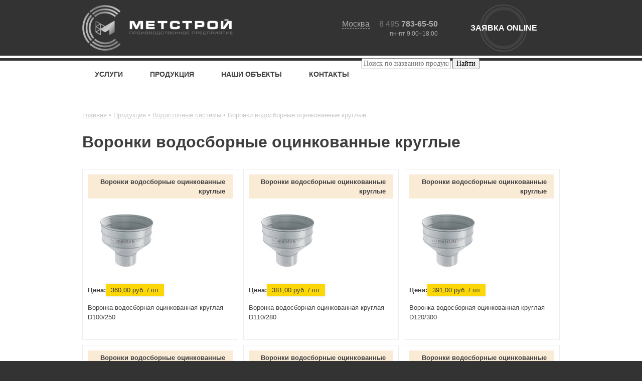

--- FILE ---
content_type: text/html; charset=UTF-8
request_url: https://metst.ru/production/vodostok/voronki_vodosbornye_otsinkovannye_kruglye/
body_size: 35353
content:
<!DOCTYPE html>
<html>
<head>
	<!-- Google Tag Manager -->
	<script>(function(w,d,s,l,i){w[l]=w[l]||[];w[l].push({'gtm.start':
	new Date().getTime(),event:'gtm.js'});var f=d.getElementsByTagName(s)[0],
	j=d.createElement(s),dl=l!='dataLayer'?'&l='+l:'';j.async=true;j.src=
	'https://www.googletagmanager.com/gtm.js?id='+i+dl;f.parentNode.insertBefore(j,f);
	})(window,document,'script','dataLayer','GTM-5QQ643');</script>
	<!-- End Google Tag Manager -->

	<!-- canonical -->

	<meta charset="utf-8">
	<meta name="format-detection" content="telephone=no">
	<meta name="viewport" content="width=device-width, initial-scale=1">
	<title>Воронки водосборные оцинкованные круглые со склада в Москве — Металлический водосток от производителя</title>

	
	<meta name="google-site-verification" content="5Du4hqBTpub-E2AKOmMlFqWl0gU1mc-_sw3PmEgPwvc" />
	<meta name="msapplication-TileColor" content="#da532c">
	<meta name="msapplication-config" content="/local/templates/metstroy/images/favicon/browserconfig.xml">
	<link rel="shortcut icon" href="/local/templates/metstroy/images/favicon/favicon.ico" type="image/x-icon">
	<link rel="icon" type="image/png" sizes="12x120" href="/local/templates/metstroy/images/favicon/favicon-120x120.png">
	<link rel="icon" type="image/png" sizes="32x32" href="/local/templates/metstroy/images/favicon/favicon-32x32.png">
	<link rel="icon" type="image/png" sizes="16x16" href="/local/templates/metstroy/images/favicon/favicon-16x16.png">
	<link rel="apple-touch-icon" href="/local/templates/metstroy/images/favicon/apple-touch-icon.png">
	<link href="/local/templates/metstroy/images/favicon/metst-logo.svg" rel="mask-icon" color="#598473" />
	<link rel="manifest" href="/local/templates/metstroy/images/favicon/site.webmanifest?asd">

	<link rel="stylesheet" href="/local/templates/metstroy/css/jquery.fancybox.min.css">
	<link rel="stylesheet" href="/local/templates/metstroy/css/lightslider.min.css">
	<link rel="stylesheet" href="/local/templates/metstroy/css/main.css?20170918">
	<link rel="stylesheet" href="/local/templates/metstroy/css/ls_dev.css">

	<link rel="stylesheet" href="/local/templates/metstroy/css/responsive.css?20170918">

	<script src="https://code.jquery.com/jquery-1.11.2.min.js"></script>
	<script src="/local/templates/metstroy/js/jquery.plugin.js"></script>
	<script src="/local/templates/metstroy/js/jquery.overlay.js"></script>
	<script src="/local/templates/metstroy/js/jquery.windowCenter.js"></script>
	<!-- <script src="/local/templates/metstroy/js/jquery.modalWindow.js"></script> -->
	<script src="/local/templates/metstroy/js/jquery.slider.js"></script>
	<script src="/local/templates/metstroy/js/jquery.jcarousel.min.js"></script>
	<!-- <script src="/local/templates/metstroy/js/jquery.colorbox-min.js"></script> -->
	<script src="/local/templates/metstroy/js/flexmenu.min.js"></script>
	<script src="/local/templates/metstroy/js/autosize.min.js"></script>
	<script src="/local/templates/metstroy/js/jquery.matchHeight.js"></script>
	<script src="/local/templates/metstroy/js/readmore.min.js"></script>
	<!-- <script src="/local/templates/metstroy/js/jquery.responsiveTabs.min.js"></script> -->
	<script src="/local/templates/metstroy/js/jquery.fancybox.min.js"></script>
	<script src="/local/templates/metstroy/js/lightslider.min.js"></script>
	<script src="/local/templates/metstroy/js/jquery.searcher.js"></script>
	<script src="/local/templates/metstroy/js/jquery.sticky-kit.min.js"></script>
	<script src="/local/templates/metstroy/js/jquery.inview.js"></script>
	<script src="/local/templates/metstroy/js/jquery.validate.min.js"></script>
	<script src="/local/templates/metstroy/js/jquery.inputmask.js"></script>
	<script src="/local/templates/metstroy/js/jquery.cookie.js"></script>

	<script src="/local/templates/metstroy/js/main.js?20170918"></script>

	<script>
		$(document).ready(function() {
			$('.modal-win-container .close').click(function() {
				$('.bg-black').fadeOut();
				$('.modal-win').fadeOut();
			});

			$('.lp-sizes-link').click(function(event) {
				event.preventDefault();

				var text = $(this).text();

				if(text === 'цена по запросу') {
					$('.modal-win .m-gray.text-h2').text('Узнать цену');
				} else {
					$('.modal-win .m-gray.text-h2').text('Заказать продукцию');
				}

				$('.bg-black').show();
				$('.modal-win').fadeIn();
			});

			$('.bg-black').click(function(event) {
				event.preventDefault();

				$('.bg-black').fadeOut();
				$('.modal-win').fadeOut();
			});
		});
	</script>

	<meta http-equiv="Content-Type" content="text/html; charset=UTF-8" />
<meta name="robots" content="index, follow" />
<meta name="keywords" content="воронки водосборные оцинкованные круглые" />
<meta name="description" content="Воронки водосборные оцинкованные круглые в Москве. Металлический водосток всех цветов RAL. Доставка, самовывоз." />
<link href="/bitrix/js/ui/design-tokens/dist/ui.design-tokens.min.css?170748933922911" type="text/css"  rel="stylesheet" />
<link href="/local/templates/metstroy/components/custom/news/products/bitrix/news.list/.default/style.css?17074865312214" type="text/css"  rel="stylesheet" />
<link href="/local/templates/metstroy/components/bitrix/catalog.section.list/colors-spoiler/style.css?1707486531202" type="text/css"  rel="stylesheet" />
<link href="/local/templates/metstroy/components/bitrix/form/sizes_table_form/bitrix/form.result.new/.default/style.css?17074865311063" type="text/css"  rel="stylesheet" />
<link href="/bitrix/panel/main/popup.min.css?170748928720774" type="text/css"  rel="stylesheet" />
<link href="/local/templates/metstroy/components/custom/search.title/visual-metst/style.css?17074865313407" type="text/css"  data-template-style="true"  rel="stylesheet" />
<link href="/local/templates/metstroy/components/bitrix/form/modalform/bitrix/form.result.new/.default/style.css?1707486531924" type="text/css"  data-template-style="true"  rel="stylesheet" />
<link href="/local/templates/metstroy/styles.css?170748653112156" type="text/css"  data-template-style="true"  rel="stylesheet" />
<link href="/local/templates/metstroy/template_styles.css?17074865311464" type="text/css"  data-template-style="true"  rel="stylesheet" />
<script>if(!window.BX)window.BX={};if(!window.BX.message)window.BX.message=function(mess){if(typeof mess==='object'){for(let i in mess) {BX.message[i]=mess[i];} return true;}};</script>
<script>(window.BX||top.BX).message({'JS_CORE_LOADING':'Загрузка...','JS_CORE_NO_DATA':'- Нет данных -','JS_CORE_WINDOW_CLOSE':'Закрыть','JS_CORE_WINDOW_EXPAND':'Развернуть','JS_CORE_WINDOW_NARROW':'Свернуть в окно','JS_CORE_WINDOW_SAVE':'Сохранить','JS_CORE_WINDOW_CANCEL':'Отменить','JS_CORE_WINDOW_CONTINUE':'Продолжить','JS_CORE_H':'ч','JS_CORE_M':'м','JS_CORE_S':'с','JSADM_AI_HIDE_EXTRA':'Скрыть лишние','JSADM_AI_ALL_NOTIF':'Показать все','JSADM_AUTH_REQ':'Требуется авторизация!','JS_CORE_WINDOW_AUTH':'Войти','JS_CORE_IMAGE_FULL':'Полный размер'});</script>

<script src="/bitrix/js/main/core/core.min.js?1707489397223197"></script>

<script>BX.Runtime.registerExtension({'name':'main.core','namespace':'BX','loaded':true});</script>
<script>BX.setJSList(['/bitrix/js/main/core/core_ajax.js','/bitrix/js/main/core/core_promise.js','/bitrix/js/main/polyfill/promise/js/promise.js','/bitrix/js/main/loadext/loadext.js','/bitrix/js/main/loadext/extension.js','/bitrix/js/main/polyfill/promise/js/promise.js','/bitrix/js/main/polyfill/find/js/find.js','/bitrix/js/main/polyfill/includes/js/includes.js','/bitrix/js/main/polyfill/matches/js/matches.js','/bitrix/js/ui/polyfill/closest/js/closest.js','/bitrix/js/main/polyfill/fill/main.polyfill.fill.js','/bitrix/js/main/polyfill/find/js/find.js','/bitrix/js/main/polyfill/matches/js/matches.js','/bitrix/js/main/polyfill/core/dist/polyfill.bundle.js','/bitrix/js/main/core/core.js','/bitrix/js/main/polyfill/intersectionobserver/js/intersectionobserver.js','/bitrix/js/main/lazyload/dist/lazyload.bundle.js','/bitrix/js/main/polyfill/core/dist/polyfill.bundle.js','/bitrix/js/main/parambag/dist/parambag.bundle.js']);
</script>
<script>BX.Runtime.registerExtension({'name':'ui.design-tokens','namespace':'window','loaded':true});</script>
<script>BX.Runtime.registerExtension({'name':'main.pageobject','namespace':'window','loaded':true});</script>
<script>(window.BX||top.BX).message({'JS_CORE_LOADING':'Загрузка...','JS_CORE_NO_DATA':'- Нет данных -','JS_CORE_WINDOW_CLOSE':'Закрыть','JS_CORE_WINDOW_EXPAND':'Развернуть','JS_CORE_WINDOW_NARROW':'Свернуть в окно','JS_CORE_WINDOW_SAVE':'Сохранить','JS_CORE_WINDOW_CANCEL':'Отменить','JS_CORE_WINDOW_CONTINUE':'Продолжить','JS_CORE_H':'ч','JS_CORE_M':'м','JS_CORE_S':'с','JSADM_AI_HIDE_EXTRA':'Скрыть лишние','JSADM_AI_ALL_NOTIF':'Показать все','JSADM_AUTH_REQ':'Требуется авторизация!','JS_CORE_WINDOW_AUTH':'Войти','JS_CORE_IMAGE_FULL':'Полный размер'});</script>
<script>BX.Runtime.registerExtension({'name':'window','namespace':'window','loaded':true});</script>
<script>(window.BX||top.BX).message({'LANGUAGE_ID':'ru','FORMAT_DATE':'DD.MM.YYYY','FORMAT_DATETIME':'DD.MM.YYYY HH:MI:SS','COOKIE_PREFIX':'BITRIX_SM','SERVER_TZ_OFFSET':'10800','UTF_MODE':'Y','SITE_ID':'s1','SITE_DIR':'/','USER_ID':'','SERVER_TIME':'1769527388','USER_TZ_OFFSET':'0','USER_TZ_AUTO':'Y','bitrix_sessid':'3dda476969be1c19e73a88a6c8a45114'});</script>


<script  src="/bitrix/cache/js/s1/metstroy/kernel_main/kernel_main_v1.js?1707489417154954"></script>
<script>BX.setJSList(['/bitrix/js/main/session.js','/bitrix/js/main/pageobject/pageobject.js','/bitrix/js/main/core/core_window.js','/bitrix/js/main/date/main.date.js','/bitrix/js/main/core/core_date.js','/bitrix/js/main/utils.js','/local/templates/metstroy/components/custom/news/products/bitrix/news.list/.default/script.js','/local/components/custom/search.title/script.js','/local/templates/metstroy/js/jquery.maskedinput.js']);</script>
<link rel="alternate" type="application/rss+xml" title="/production/vodostok/voronki_vodosbornye_otsinkovannye_kruglye/rss/" href="/production/vodostok/voronki_vodosbornye_otsinkovannye_kruglye/rss/" />
<link rel="canonical" href="/production/vodostok/voronki_vodosbornye_otsinkovannye_kruglye/" />



<script  src="/bitrix/cache/js/s1/metstroy/template_02fd230499519e9e3e8112158bf3ad94/template_02fd230499519e9e3e8112158bf3ad94_v1.js?170748966511253"></script>
<script  src="/bitrix/cache/js/s1/metstroy/page_d4ebf060e4aa312560e2b0cb8912f896/page_d4ebf060e4aa312560e2b0cb8912f896_v1.js?1707489688920"></script>
<script type="text/javascript">var _ba = _ba || []; _ba.push(["aid", "aa84b23eabee9706deaafb5bb2616f9b"]); _ba.push(["host", "metst.ru"]); (function() {var ba = document.createElement("script"); ba.type = "text/javascript"; ba.async = true;ba.src = (document.location.protocol == "https:" ? "https://" : "http://") + "bitrix.info/ba.js";var s = document.getElementsByTagName("script")[0];s.parentNode.insertBefore(ba, s);})();</script>


</head>	
<body>
<!-- Roistat Begin -->
<script>
    (function(w, d, s, h, id) {
        w.roistatProjectId = id; w.roistatHost = h;
        var p = d.location.protocol == "https:" ? "https://" : "http://";
        var u = /^.*roistat_visit=[^;]+(.*)?$/.test(d.cookie) ? "/dist/module.js" : "/api/site/1.0/"+id+"/init";
        var js = d.createElement(s); js.charset="UTF-8"; js.async = 1; js.src = p+h+u; var js2 = d.getElementsByTagName(s)[0]; js2.parentNode.insertBefore(js, js2);
    })(window, document, 'script', 'cloud.roistat.com', '0ccdc084738946a77f3e495a29f2ce0f');
</script>
<script src="/local/templates/metstroy/js/events.js"></script>
<!-- /Roistat END -->

<!-- Google Tag Manager -->
<noscript><iframe src="//www.googletagmanager.com/ns.html?id=GTM-5QQ643"
height="0" width="0" style="display:none;visibility:hidden"></iframe></noscript>
<!-- End Google Tag Manager -->



<noindex>
    <div class="top-block">
        <div class="l-head-inner">
            <div class="l-menu-responsive">
                <div class="bg"></div>
                <a id="touch-menu" class="mobile-menu" href="#"><span class="burger-icon"><span></span><span></span><span></span></span>Меню</a>
                <ul class="b-headMenu-responsive">
			<li class="parent">
			<a href="/uslugi/" class="m-hasSubMenu" rel="nofollow">
				Услуги <span>7</span>			</a>
							<div class="b-headSubMenu b-headSubMenu-slide">
											<div class="b-headSubMenu-section parent">
							<a href="/uslugi/rezka_raskroy/" rel="nofollow">Резка, рубка, раскрой &nbsp;<span>4</span></a>
															<ul class="b-headSubMenu-sectionList b-headSubMenu-slide">
																		<li><a href="/uslugi/rezka_raskroy/lazernaya_rezka_metalla/" rel="nofollow">Лазерная резка листового металла</a></li>
																		<li><a href="/uslugi/rezka_raskroy/plazmennaya-rezka-metalla/" rel="nofollow">Плазменная резка металла</a></li>
																		<li><a href="/uslugi/rezka_raskroy/raskroy_listovogo_metalla/" rel="nofollow">Раскрой стали</a></li>
																		<li><a href="/uslugi/rezka_raskroy/prodolnaya_poperechnaya_rezka_rulonnogo_metalla/" rel="nofollow">Продольная резка рулонов</a></li>
																		<li class="b-headSubMenu-sectionList-more">
										<a href="/uslugi/rezka_raskroy/" rel="nofollow"> Все в разделе Резка, рубка, раскрой&nbsp;<span>4</span></a>
									</li>

								</ul>
													</div>
											<div class="b-headSubMenu-section parent">
							<a href="/uslugi/gibka/" rel="nofollow">Гибка &nbsp;<span>2</span></a>
															<ul class="b-headSubMenu-sectionList b-headSubMenu-slide">
																		<li><a href="/uslugi/gibka/gibka_listovogo_metalla/" rel="nofollow">Гибка листового металла</a></li>
																		<li><a href="/uslugi/gibka/valcovka_listovogo_metalla/" rel="nofollow">Вальцовка</a></li>
																		<li class="b-headSubMenu-sectionList-more">
										<a href="/uslugi/gibka/" rel="nofollow"> Все в разделе Гибка&nbsp;<span>2</span></a>
									</li>

								</ul>
													</div>
											<div class="b-headSubMenu-section parent">
							<a href="/uslugi/svarka/" rel="nofollow">Сварка &nbsp;<span>2</span></a>
															<ul class="b-headSubMenu-sectionList b-headSubMenu-slide">
																		<li><a href="/uslugi/svarka/argonom/" rel="nofollow">Аргонодуговая</a></li>
																		<li><a href="/uslugi/svarka/gazom/" rel="nofollow">Газовая сварка</a></li>
																		<li class="b-headSubMenu-sectionList-more">
										<a href="/uslugi/svarka/" rel="nofollow"> Все в разделе Сварка&nbsp;<span>2</span></a>
									</li>

								</ul>
													</div>
											<div class="b-headSubMenu-section parent">
							<a href="/uslugi/nanesenie_pokrytiy/" rel="nofollow">Покрытия &nbsp;<span>1</span></a>
															<ul class="b-headSubMenu-sectionList b-headSubMenu-slide">
																		<li><a href="/uslugi/nanesenie_pokrytiy/poroshkovaya_pokraska_metalla/" rel="nofollow">Порошковая покраска</a></li>
																		<li class="b-headSubMenu-sectionList-more">
										<a href="/uslugi/nanesenie_pokrytiy/" rel="nofollow"> Все в разделе Покрытия&nbsp;<span>1</span></a>
									</li>

								</ul>
													</div>
											<div class="b-headSubMenu-section parent">
							<a href="/uslugi/izgotovlenie_metalloizdeliy/" rel="nofollow">Изготовление изделий &nbsp;<span>2</span></a>
															<ul class="b-headSubMenu-sectionList b-headSubMenu-slide">
																		<li><a href="/uslugi/izgotovlenie_metalloizdeliy/izgotovlenie_detaley/" rel="nofollow">Изготовление деталей</a></li>
																		<li><a href="/uslugi/izgotovlenie_metalloizdeliy/iz_metallicheskogo_lista/" rel="nofollow">Изготовление изделий из листа</a></li>
																		<li class="b-headSubMenu-sectionList-more">
										<a href="/uslugi/izgotovlenie_metalloizdeliy/" rel="nofollow"> Все в разделе Изготовление изделий&nbsp;<span>2</span></a>
									</li>

								</ul>
													</div>
											<div class="b-headSubMenu-section parent">
							<a href="/uslugi/montazh/" rel="nofollow">Монтаж &nbsp;<span>1</span></a>
															<ul class="b-headSubMenu-sectionList b-headSubMenu-slide">
																		<li><a href="/uslugi/montazh/montazh_vodostochnoy_sistemy/" rel="nofollow">Консультация по монтажу водостоков</a></li>
																		<li class="b-headSubMenu-sectionList-more">
										<a href="/uslugi/montazh/" rel="nofollow"> Все в разделе Монтаж&nbsp;<span>1</span></a>
									</li>

								</ul>
													</div>
											<div class="b-headSubMenu-section parent">
							<a href="/uslugi/soputstvuyushie/" rel="nofollow">Сопутствующие &nbsp;<span>3</span></a>
															<ul class="b-headSubMenu-sectionList b-headSubMenu-slide">
																		<li><a href="/uslugi/soputstvuyushie/dostavka_metalla/" rel="nofollow">Доставка</a></li>
																		<li><a href="/uslugi/soputstvuyushie/otmotka-metalla-ot-rulona/" rel="nofollow">Отмотка и размотка</a></li>
																		<li><a href="/uslugi/soputstvuyushie/razrabotka_konstruktorskoy_dokumentacii/" rel="nofollow">Разработка чертежей</a></li>
																		<li class="b-headSubMenu-sectionList-more">
										<a href="/uslugi/soputstvuyushie/" rel="nofollow"> Все в разделе Сопутствующие&nbsp;<span>3</span></a>
									</li>

								</ul>
													</div>
									</div>
					</li>
			<li class="parent">
			<a href="/production/" class="m-hasSubMenu" rel="nofollow">
				Продукция <span>7</span>			</a>
							<div class="b-headSubMenu b-headSubMenu-slide">
											<div class="b-headSubMenu-section parent">
							<a href="/production/vodostok/" rel="nofollow">Водосток &nbsp;<span>33</span></a>
															<ul class="b-headSubMenu-sectionList b-headSubMenu-slide">
																		<li><a href="/production/vodostok/truba_vodostochnaya/" rel="nofollow">Трубы водосточные</a></li>
																		<li><a href="/production/vodostok/zheloba-vodostochnye/" rel="nofollow">Желоба водосточные</a></li>
																		<li><a href="/production/vodostok/zheloba-vodostochnye/zhelob-otsinkovannyy-dlinoy-2000-mm/" rel="nofollow">Желоб оцинкованный длиной 2000 мм</a></li>
																		<li><a href="/production/vodostok/zheloba-vodostochnye/zhelob-vodostochnyy-okrashennyy-s-polimernym-pokrytiem-ral/" rel="nofollow">Желоб водосточный окрашенный с полимерным покрытием RAL</a></li>
																		<li><a href="/production/vodostok/zheloba-vodostochnye/zhelob-vodostochnyy-ral-8017/" rel="nofollow">Желоб водосточный RAL 8017</a></li>
																		<li><a href="/production/vodostok/voronki_vodosbornye_otsinkovannye_kruglye/" rel="nofollow">Воронки водосборные круглые</a></li>
																		<li><a href="/production/vodostok/truba_vodostochnaya/vodostochnye-truby-iz-otsinkovannoy-stali/" rel="nofollow">Водосточные трубы из оцинкованной стали</a></li>
																		<li><a href="/production/vodostok/truba_vodostochnaya/truba-vodostochnaya-1250-mm/" rel="nofollow">Труба водосточная 1250 мм</a></li>
																		<li><a href="/production/vodostok/zaglushki_vodostochnogo_zheloba/" rel="nofollow">Заглушки водосточного желоба</a></li>
																		<li><a href="/production/vodostok/kronshteyny_zheloba/" rel="nofollow">Кронштейн желоба</a></li>
																		<li><a href="/production/vodostok/zheloba-vodostochnye/uglovye-zheloba/" rel="nofollow">Угловые желоба</a></li>
																		<li><a href="/production/vodostok/gofrokoleno/" rel="nofollow">Гофроколено</a></li>
																		<li><a href="/production/vodostok/voronki-zheloba/" rel="nofollow">Воронки желоба</a></li>
																		<li><a href="/production/vodostok/koleno_slivnoe/" rel="nofollow">Колено сливное</a></li>
																		<li><a href="/production/vodostok/koleno_soedinitelnoe_135grad/" rel="nofollow">Колено соединительное 135град</a></li>
																		<li><a href="/production/vodostok/kreplenie_truby_usilennoe/" rel="nofollow">Крепление трубы усиленное</a></li>
																		<li><a href="/production/vodostok/zheloba-vodostochnye/kanadka/" rel="nofollow">Канадки (выход из желоба)</a></li>
																		<li><a href="/production/vodostok/zheloba-vodostochnye/zhelob-vodostochnyy-ral-9003/" rel="nofollow">Желоб водосточный RAL 9003</a></li>
																		<li><a href="/production/vodostok/zheloba-vodostochnye/zhelob-vodostochnyy-ral-7024/" rel="nofollow">Желоб водосточный RAL 7024</a></li>
																		<li><a href="/production/vodostok/komplektuyushie_elementy/" rel="nofollow">Комплектующие</a></li>
																		<li><a href="/production/vodostok/vodostochnye_sistemy_kruglogo_tipa/" rel="nofollow">Круглый металлический</a></li>
																		<li><a href="/production/vodostok/komplektuyushie_elementy/truba_vodostoka_kruglaya/" rel="nofollow">Труба водостока</a></li>
																		<li><a href="/production/vodostok/komplektuyushie_elementy/zhelob_vodostochnyy/" rel="nofollow">Желоб водостока</a></li>
																		<li><a href="/production/vodostok/komplektuyushie_elementy/ugol_zheloba_vodostoka/" rel="nofollow">Угол желоба 90°</a></li>
																		<li><a href="/production/vodostok/komplektuyushie_elementy/voronka_vodosbornaya/" rel="nofollow">Воронка водостока</a></li>
																		<li><a href="/production/vodostok/komplektuyushie_elementy/otmet_vodostoka/" rel="nofollow">Отмет отлив трубы</a></li>
																		<li><a href="/production/vodostok/komplektuyushie_elementy/zaglushka_zheloba_vodostoka/" rel="nofollow">Заглушка для желоба водостока</a></li>
																		<li><a href="/production/vodostok/komplektuyushie_elementy/kronshteyn_zheloba/" rel="nofollow">Держатель желоба карнизный</a></li>
																		<li><a href="/production/vodostok/komplektuyushie_elementy/kreplenie_truby_vodostoka/" rel="nofollow">Кронштейн водосточной трубы</a></li>
																		<li><a href="/production/vodostok/komplektuyushie_elementy/svarnoe_kreplenie_truby/" rel="nofollow">Крепления для труб к стене сварные</a></li>
																		<li><a href="/production/vodostok/vodostochnaya_sistema_pryamougolnogo_tipa/" rel="nofollow">Прямоугольный</a></li>
																		<li><a href="/production/vodostok/sravnenie_vodostokov/" rel="nofollow">Сравнение водостоков</a></li>
																		<li><a href="/production/vodostok/komplektuyushie_elementy/kanadka/" rel="nofollow">Воронка желоба (канадка)</a></li>
																		<li class="b-headSubMenu-sectionList-more">
										<a href="/production/vodostok/" rel="nofollow"> Все в разделе Водосток&nbsp;<span>33</span></a>
									</li>

								</ul>
													</div>
											<div class="b-headSubMenu-section parent">
							<a href="/production/deflektor/" rel="nofollow">Дефлектор &nbsp;<span>1</span></a>
															<ul class="b-headSubMenu-sectionList b-headSubMenu-slide">
																		<li><a href="/production/deflektor/deflektor-kruglyy-ventilyatsionnyy/" rel="nofollow">Дефлекторы круглые вентиляционные</a></li>
																		<li class="b-headSubMenu-sectionList-more">
										<a href="/production/deflektor/" rel="nofollow"> Все в разделе Дефлектор&nbsp;<span>1</span></a>
									</li>

								</ul>
													</div>
											<div class="b-headSubMenu-section parent">
							<a href="/production/servisnyy_metallocentr/" rel="nofollow">Металлопрокат &nbsp;<span>4</span></a>
															<ul class="b-headSubMenu-sectionList b-headSubMenu-slide">
																		<li><a href="/production/servisnyy_metallocentr/listovaya_stal/" rel="nofollow">Листовая сталь</a></li>
																		<li><a href="/production/servisnyy_metallocentr/stal_v_rulonah/" rel="nofollow">Рулоны оцинкованные и с покрытием</a></li>
																		<li><a href="/production/servisnyy_metallocentr/shtrips_lenta/" rel="nofollow">Штрипс</a></li>
																		<li><a href="/production/servisnyy_metallocentr/zaschitnyy_kozhuh/" rel="nofollow">Защитный кожух</a></li>
																		<li class="b-headSubMenu-sectionList-more">
										<a href="/production/servisnyy_metallocentr/" rel="nofollow"> Весь металлопрокат&nbsp;<span>4</span></a>
									</li>

								</ul>
													</div>
											<div class="b-headSubMenu-section parent">
							<a href="/production/krovlya/" rel="nofollow">Кровля &nbsp;<span>48</span></a>
															<ul class="b-headSubMenu-sectionList b-headSubMenu-slide">
																		<li><a href="/production/krovlya/elementy_bezopasnosti/snegozaderzhateli/" rel="nofollow">Снегорезы</a></li>
																		<li><a href="/production/krovlya/elementy_bezopasnosti/ograzhdeniya_krovelnye/" rel="nofollow">Ограждения кровли</a></li>
																		<li><a href="/production/krovlya/elementy_bezopasnosti/mostiki/" rel="nofollow">Мостики</a></li>
																		<li><a href="/production/krovlya/dobornye_elementy/" rel="nofollow">Доборные элементы</a></li>
																		<li><a href="/production/krovlya/krepezhnye_elementy/" rel="nofollow">Крепеж</a></li>
																		<li><a href="/production/krovlya/krepezhnye_elementy/klyammery/" rel="nofollow">Кляммеры кровельные</a></li>
																		<li><a href="/production/krovlya/elementy_bezopasnosti/snegozaderzhateli/snegozaderzhatel-dlya-metallocherepitsy/" rel="nofollow">Снегозадержатель для металлочерепицы</a></li>
																		<li><a href="/production/krovlya/elementy_bezopasnosti/snegozaderzhateli/snegozaderzhatel-dlya-gibkoy-cherepitsy/" rel="nofollow">Снегозадержатель для гибкой черепицы</a></li>
																		<li><a href="/production/krovlya/elementy_bezopasnosti/snegozaderzhateli/snegozaderzhatel-dlya-profnastila/" rel="nofollow">Снегозадержатель для профнастила</a></li>
																		<li><a href="/production/krovlya/elementy_bezopasnosti/snegozaderzhateli/snegozaderzhatel-dlya-myagkoy-krovli/" rel="nofollow">Снегозадержатель для мягкой кровли</a></li>
																		<li><a href="/production/krovlya/elementy_bezopasnosti/snegozaderzhateli/snegozaderzhatel-dlya-sendvich-paneley/" rel="nofollow">Снегозадержатель для сэндвич-панелей</a></li>
																		<li><a href="/production/krovlya/elementy_bezopasnosti/snegozaderzhateli/snegozaderzhatel-trubchatyy-3m/" rel="nofollow">Снегозадержатель трубчатый 3м</a></li>
																		<li><a href="/production/krovlya/elementy_bezopasnosti/snegozaderzhateli/snegozaderzhatel-dlya-faltsevoy-krovli/" rel="nofollow">Снегозадержатель для фальцевой кровли</a></li>
																		<li><a href="/production/krovlya/elementy_bezopasnosti/snegozaderzhateli/snegozaderzhatel-trubchatyy-1m/" rel="nofollow">Снегозадержатель трубчатый 1м</a></li>
																		<li><a href="/production/krovlya/elementy_bezopasnosti/ograzhdeniya_krovelnye/ograzhdenie-dlya-metallocherepitsy/" rel="nofollow">Ограждение для металлочерепицы</a></li>
																		<li><a href="/production/krovlya/elementy_bezopasnosti/ograzhdeniya_krovelnye/ograzhdenie-dlya-gibkoy-cherepitsy/" rel="nofollow">Ограждение для гибкой черепицы</a></li>
																		<li><a href="/production/krovlya/elementy_bezopasnosti/ograzhdeniya_krovelnye/ograzhdenie-dlya-profnastila/" rel="nofollow">Ограждение для профнастила</a></li>
																		<li><a href="/production/krovlya/elementy_bezopasnosti/ograzhdeniya_krovelnye/ograzhdenie-dlya-myagkoy-krovli/" rel="nofollow">Ограждение для мягкой кровли</a></li>
																		<li><a href="/production/krovlya/elementy_bezopasnosti/ograzhdeniya_krovelnye/ograzhdenie-dlya-sendvich-paneley/" rel="nofollow">Ограждение для сэндвич-панелей</a></li>
																		<li><a href="/production/krovlya/elementy_bezopasnosti/ograzhdeniya_krovelnye/ograzhdenie-krovli-600mm/" rel="nofollow">Ограждение кровли 600мм</a></li>
																		<li><a href="/production/krovlya/elementy_bezopasnosti/ograzhdeniya_krovelnye/ograzhdenie-krovli-3m/" rel="nofollow">Ограждение кровли 3м</a></li>
																		<li><a href="/production/krovlya/elementy_bezopasnosti/ograzhdeniya_krovelnye/krovelnoe-ograzhdenie-so-snegozaderzhatelem/" rel="nofollow">Кровельное ограждение со снегозадержателем</a></li>
																		<li><a href="/production/krovlya/elementy_bezopasnosti/ograzhdeniya_krovelnye/ograzhdenie-krovli-2m/" rel="nofollow">Ограждение кровли 2м</a></li>
																		<li><a href="/production/krovlya/elementy_bezopasnosti/ograzhdeniya_krovelnye/ograzhdenie-dlya-faltsevoy-krovli/" rel="nofollow">Ограждение для фальцевой кровли</a></li>
																		<li><a href="/production/krovlya/elementy_bezopasnosti/ograzhdeniya_krovelnye/ograzhdenie-krovli-900mm/" rel="nofollow">Ограждение кровли 900мм</a></li>
																		<li><a href="/production/krovlya/elementy_bezopasnosti/ograzhdeniya_krovelnye/ograzhdenie-krovli-1200mm/" rel="nofollow">Ограждение кровли 1200мм</a></li>
																		<li><a href="/production/krovlya/elementy_bezopasnosti/ograzhdeniya_krovelnye/ograzhdenie-dlya-ploskoy-krovli-k-parapetu/" rel="nofollow">Ограждение для плоской кровли к парапету</a></li>
																		<li><a href="/production/krovlya/elementy_bezopasnosti/ograzhdeniya_krovelnye/krovelnye-ograzhdeniya-dlya-parapeta-krovli/" rel="nofollow">Кровельные ограждения для парапета кровли</a></li>
																		<li><a href="/production/krovlya/elementy_bezopasnosti/snegozaderzhateli/snegozaderzhateli-kruglye/" rel="nofollow">Снегозадержатели круглые</a></li>
																		<li><a href="/production/krovlya/elementy_bezopasnosti/snegozaderzhateli/snegozaderzhateli-ovalnye/" rel="nofollow">Снегозадержатели овальные</a></li>
																		<li><a href="/production/krovlya/elementy_bezopasnosti/lestnicy/" rel="nofollow">Лестницы</a></li>
																		<li><a href="/production/krovlya/kostyl-krovelnyy/" rel="nofollow">Костыли для крыши</a></li>
																		<li><a href="/production/krovlya/dymniki_flugarki/" rel="nofollow">Дымники</a></li>
																		<li><a href="/production/krovlya/elementy_bezopasnosti/" rel="nofollow">Элементы безопасности</a></li>
																		<li><a href="/production/krovlya/dymohody_metallicheskie/" rel="nofollow">Дымоходы</a></li>
																		<li><a href="/production/krovlya/elementy_bezopasnosti/snegozaderzhateli/trubchatyy_d25/" rel="nofollow">Снегозадержатель трубчатый D25</a></li>
																		<li><a href="/production/krovlya/elementy_bezopasnosti/snegozaderzhateli/trubchatyy_ovalnyy_40_20_mm/" rel="nofollow">Снегозадержатель овальный 40*20</a></li>
																		<li><a href="/production/krovlya/elementy_bezopasnosti/snegozaderzhateli/trubchatyy_ovalnyy_45_25_evro/" rel="nofollow">Снегозадержатель трубчатый 45*25 Zn евро</a></li>
																		<li><a href="/production/krovlya/elementy_bezopasnosti/snegozaderzhateli/trubchatyy_ovalnyy_45_25_falc/" rel="nofollow">Снегозадержатель трубчатый 45*25 Zn фальц</a></li>
																		<li><a href="/production/krovlya/elementy_bezopasnosti/snegozaderzhateli/trubchatyy_ovalnyy_45_25_cherepitsa/" rel="nofollow">Снегозадержатель трубчатый 45*25 Zn черепица</a></li>
																		<li><a href="/production/krovlya/elementy_bezopasnosti/snegozaderzhateli/trubchatyy_ovalnyy_45_25_kompozit/" rel="nofollow">Снегозадержатель трубчатый 45*25 Zn композит</a></li>
																		<li><a href="/production/krovlya/dymohody_metallicheskie/zontik_na_trubu/" rel="nofollow">Зонт на трубу дымохода</a></li>
																		<li><a href="/production/krovlya/elementy_bezopasnosti/snegozaderzhateli/ugolkovyy/" rel="nofollow">Планка снегозадержателя</a></li>
																		<li><a href="/production/krovlya/dymniki_flugarki/kolpaki_na_trubu/" rel="nofollow">Дымники</a></li>
																		<li><a href="/production/krovlya/kostyl-krovelnyy/kostyl-g-obraznyy/" rel="nofollow">Костыль Г-образный</a></li>
																		<li><a href="/production/krovlya/kostyl-krovelnyy/kostyl-t-obraznyy/" rel="nofollow">Костыль Т-образный</a></li>
																		<li><a href="/production/krovlya/krepezhnye_elementy/klyammery/klyammer_nepodvizhnyy_dlya_falcevoy_kryshi/" rel="nofollow">Кляммер неподвижный 25 мм</a></li>
																		<li><a href="/production/krovlya/kostyl-krovelnyy/kostyl-n-krovelnyy-n-obraznyy/" rel="nofollow">Костыль Н-образный</a></li>
																		<li class="b-headSubMenu-sectionList-more">
										<a href="/production/krovlya/" rel="nofollow"> Все в разделе Кровля&nbsp;<span>48</span></a>
									</li>

								</ul>
													</div>
											<div class="b-headSubMenu-section parent">
							<a href="/production/fasad/" rel="nofollow">Фасад &nbsp;<span>19</span></a>
															<ul class="b-headSubMenu-sectionList b-headSubMenu-slide">
																		<li><a href="/production/fasad/fasadnye-kassety/" rel="nofollow">Фасадные кассеты</a></li>
																		<li><a href="/production/fasad/krepezhi_dlya_ventiliruemyh_fasadov/" rel="nofollow">Крепежи для вентилируемых фасадов</a></li>
																		<li><a href="/production/fasad/dobornye_elementy_fasada/" rel="nofollow">Доборные элементы для фасада</a></li>
																		<li><a href="/production/fasad/dobornye_elementy_fasada/akvilon_iz_otsinkovannoy_stali_s_polimernym_pokrytiem/" rel="nofollow">Аквилон из оцинкованной стали с полимерным покрытием</a></li>
																		<li><a href="/production/fasad/fasadnye-kassety/fasadnye-kassety-otkrytogo-tipa/" rel="nofollow">Фасадные кассеты открытого типа</a></li>
																		<li><a href="/production/fasad/fasadnye-kassety/fasadnye-kassety-otsinkovannye/" rel="nofollow">Фасадные кассеты оцинкованные</a></li>
																		<li><a href="/production/fasad/fasadnye-kassety/fasadnye-kassety-tolshchinoy-0-7-mm/" rel="nofollow">Фасадные кассеты толщиной 0,7 мм</a></li>
																		<li><a href="/production/fasad/fasadnye-kassety/fasadnye-kassety-zakrytogo-tipa/" rel="nofollow">Фасадные кассеты закрытого типа</a></li>
																		<li><a href="/production/fasad/fasadnye-kassety/fasadnye-kassety-iz-otsinkovannoy-stali-s-polimernym-pokrytiem/" rel="nofollow">Фасадные кассеты из оцинкованной стали с полимерным покрытием</a></li>
																		<li><a href="/production/fasad/fasadnye-kassety/fasadnye-kassety-tolshchinoy-1-0-mm/" rel="nofollow">Фасадные кассеты толщиной 1,0 мм</a></li>
																		<li><a href="/production/fasad/fasadnye-kassety/fasadnye-kassety-tolshchinoy-1-2-mm/" rel="nofollow">Фасадные кассеты толщиной 1,2 мм</a></li>
																		<li><a href="/production/fasad/dobornye_elementy_fasada/akvilon_iz_otsinkovannoy_stali_s_polimernym_pokrytiem/planka-otkosnaya-akvilon-otsinkovannaya-s-polimernym-pokrytiem/" rel="nofollow">Планка откосная (аквилон) оцинкованная с полимерным покрытием</a></li>
																		<li><a href="/production/fasad/dobornye_elementy_fasada/akvilon_iz_otsinkovannoy_stali_s_polimernym_pokrytiem/planka-akvilona-malaya-35kh20kh3000/" rel="nofollow">Планка аквилона малая 35х20х3000</a></li>
																		<li><a href="/production/fasad/dobornye_elementy_fasada/akvilon_iz_otsinkovannoy_stali_s_polimernym_pokrytiem/planka-akvilona-malaya-35kh20kh2000/" rel="nofollow">Планка аквилона малая 35х20х2000</a></li>
																		<li><a href="/production/fasad/metallicheskiy_sayding/dobornye_elementy_metallosaydinga/" rel="nofollow">Доборные элементы к металлосайдингу</a></li>
																		<li><a href="/production/fasad/metallicheskiy_sayding/dobornye_elementy_metallosaydinga/metallicheskie_okonnye_otkosy/" rel="nofollow">Откос оконный</a></li>
																		<li><a href="/production/fasad/metallicheskiy_sayding/dobornye_elementy_metallosaydinga/metallicheskie_okonnye_otkosy/" rel="nofollow">Откос оконный</a></li>
																		<li><a href="/production/fasad/metallicheskiy_sayding/dobornye_elementy_metallosaydinga/metallicheskie_otlivy_okonnye/" rel="nofollow">Отливы для окон</a></li>
																		<li><a href="/production/fasad/dobornye_elementy_fasada/otlivy_cokolya_fundamenta_ocinkovannye/" rel="nofollow">Отливы для фундамента</a></li>
																		<li class="b-headSubMenu-sectionList-more">
										<a href="/production/fasad/" rel="nofollow"> Все в разделе Фасад&nbsp;<span>19</span></a>
									</li>

								</ul>
													</div>
											<div class="b-headSubMenu-section parent">
							<a href="/production/parapety/" rel="nofollow">Парапеты &nbsp;<span>5</span></a>
															<ul class="b-headSubMenu-sectionList b-headSubMenu-slide">
																		<li><a href="/production/parapety/parapetnye-voronki/" rel="nofollow">Парапетные воронки</a></li>
																		<li><a href="/production/parapety/parapet-iz-otsinkovannoy-stali-dlya-krovli/" rel="nofollow">Парапет из оцинкованной стали для кровли</a></li>
																		<li><a href="/production/parapety/parapety-iz-otsinkovannoy-stali-0-5-mm/" rel="nofollow">Парапеты из оцинкованной стали 0,5 мм</a></li>
																		<li><a href="/production/parapety/parapety-iz-otsinkovannoy-stali-0-7-mm/" rel="nofollow">Парапеты из оцинкованной стали 0,7 мм</a></li>
																		<li><a href="/production/parapety/parapet-iz-otsinkovannoy-stali-dlya-zabora/" rel="nofollow">Парапет из оцинкованной стали для забора</a></li>
																		<li class="b-headSubMenu-sectionList-more">
										<a href="/production/parapety/" rel="nofollow"> Все в разделе Парапеты&nbsp;<span>5</span></a>
									</li>

								</ul>
													</div>
											<div class="b-headSubMenu-section parent">
							<a href="/production/basseyny/" rel="nofollow">Бассейны &nbsp;<span>1</span></a>
															<ul class="b-headSubMenu-sectionList b-headSubMenu-slide">
																		<li><a href="/production/basseyny/perelivnye-reshetki-iz-nerzhavejki-dlya-bassejnov/" rel="nofollow">Решетка переливная для бассейна из нержавейки</a></li>
																		<li class="b-headSubMenu-sectionList-more">
										<a href="/production/basseyny/" rel="nofollow"> Все элементы из нержавейки для бассейнов&nbsp;<span>1</span></a>
									</li>

								</ul>
													</div>
									</div>
					</li>
	
</ul>
            </div>
            <div class="search">
                <div id="title-search1" class="bx_search_container">
	<form action="/search/">
		<div class="bx_field">
			<input id="title-search-input1" type="search" required name="q" value="" autocomplete="off" class="bx_input_text clearable-field"/>
			<button class="close-icon" type="reset"></button>
			<input name="s" type="submit" value="Найти" class="bx_input_submit"/>
		</div>
	</form>
</div>
<script>
	BX.ready(function(){
		new JCTitleSearch({
			'AJAX_PAGE' : '/production/vodostok/voronki_vodosbornye_otsinkovannye_kruglye/',
			'CONTAINER_ID': 'title-search1',
			'INPUT_ID': 'title-search-input1',
			'MIN_QUERY_LEN': 2
		});
	});
</script>
            </div>
        </div>
    </div>
</noindex>
<div class="l-head">
	<div class="l-head-inner">
		<div class="l-row">
			<div class="l-col l-col_4 l-col_logo">
				<a class="b-headLogo" href="/"><img src="/local/templates/metstroy/images/headLogo.png" alt="ПП МетСтрой "></a>
			</div>
			<div class="l-col l-col_5 l-col_contacts">
				<ul class="b-headPhones">
			    <li>
                <span class="b-headPhones-city">Москва</span>
                <span class="b-headPhones-phone tel">
                    <a href="tel:+74957836550"><span class="m-prefix">8 495</span> <span class="call_phone_1">783-65-50</span></a>
                </span>
            </li>
		    <li class="b-headPhones-hours">пн-пт 9:00–18:00</li>
	</ul>


<div id="city-choice">
    <div class="city-choice_title">
        <!-- Ваш регион: <span></span> -->
        Ваш регион: <span id="city-cookie-name"></span>
    </div>
    <!-- <div class="city-choice_btns">
        <div class="city-choice_btn b-button btn-no">Выбрать другой</div>
        <div class="city-choice_btn b-button btn-ok">Да, верно</div>
    </div> -->
    <div class="city-choice_list">
    </div>
    <button class="fancybox-close-small">×</button>
</div>							</div>
			<div class="l-col l-col_3 l-col_request">
				<a class="b-headRequest " href="#scroll-request">Заявка online</a>
			</div>
		</div><!-- .l-row -->
	</div><!-- .l-head-inner -->
</div><!-- .l-head -->
<div class="l-menu">
	<div class="l-menu-inner">
		<div class="l-menu-large"><ul class="b-headMenu">
			<li>
			<a href="/uslugi/" class="m-hasSubMenu">
				Услуги			</a>
												<div class="b-headSubMenu">
													<div class="b-headSubMenu-section">
								<div class="b-headSubMenu-sectionTitle">
									<a href="/uslugi/rezka_raskroy/">Резка, рубка, раскрой</a>&nbsp;<span>4</span>
								</div>
																	<ul class="b-headSubMenu-sectionList">
																					<li><a href="/uslugi/rezka_raskroy/lazernaya_rezka_metalla/">Лазерная резка листового металла</a></li>
																					<li><a href="/uslugi/rezka_raskroy/plazmennaya-rezka-metalla/">Плазменная резка металла</a></li>
																					<li><a href="/uslugi/rezka_raskroy/raskroy_listovogo_metalla/">Раскрой стали</a></li>
																					<li><a href="/uslugi/rezka_raskroy/prodolnaya_poperechnaya_rezka_rulonnogo_metalla/">Продольная резка рулонов</a></li>
																			</ul>
									<div class="b-headSubMenu-sectionList-more">
										<a href="/uslugi/rezka_raskroy/"> Все в разделе Резка, рубка, раскрой</a>&nbsp;<span>4</span>
									</div>
															</div>
													<div class="b-headSubMenu-section">
								<div class="b-headSubMenu-sectionTitle">
									<a href="/uslugi/gibka/">Гибка</a>&nbsp;<span>2</span>
								</div>
																	<ul class="b-headSubMenu-sectionList">
																					<li><a href="/uslugi/gibka/gibka_listovogo_metalla/">Гибка листового металла</a></li>
																					<li><a href="/uslugi/gibka/valcovka_listovogo_metalla/">Вальцовка</a></li>
																			</ul>
									<div class="b-headSubMenu-sectionList-more">
										<a href="/uslugi/gibka/"> Все в разделе Гибка</a>&nbsp;<span>2</span>
									</div>
															</div>
													<div class="b-headSubMenu-section">
								<div class="b-headSubMenu-sectionTitle">
									<a href="/uslugi/svarka/">Сварка</a>&nbsp;<span>2</span>
								</div>
																	<ul class="b-headSubMenu-sectionList">
																					<li><a href="/uslugi/svarka/argonom/">Аргонодуговая</a></li>
																					<li><a href="/uslugi/svarka/gazom/">Газовая сварка</a></li>
																			</ul>
									<div class="b-headSubMenu-sectionList-more">
										<a href="/uslugi/svarka/"> Все в разделе Сварка</a>&nbsp;<span>2</span>
									</div>
															</div>
													<div class="b-headSubMenu-section">
								<div class="b-headSubMenu-sectionTitle">
									<a href="/uslugi/nanesenie_pokrytiy/">Покрытия</a>&nbsp;<span>1</span>
								</div>
																	<ul class="b-headSubMenu-sectionList">
																					<li><a href="/uslugi/nanesenie_pokrytiy/poroshkovaya_pokraska_metalla/">Порошковая покраска</a></li>
																			</ul>
									<div class="b-headSubMenu-sectionList-more">
										<a href="/uslugi/nanesenie_pokrytiy/"> Все в разделе Покрытия</a>&nbsp;<span>1</span>
									</div>
															</div>
													<div class="b-headSubMenu-section">
								<div class="b-headSubMenu-sectionTitle">
									<a href="/uslugi/izgotovlenie_metalloizdeliy/">Изготовление изделий</a>&nbsp;<span>2</span>
								</div>
																	<ul class="b-headSubMenu-sectionList">
																					<li><a href="/uslugi/izgotovlenie_metalloizdeliy/izgotovlenie_detaley/">Изготовление деталей</a></li>
																					<li><a href="/uslugi/izgotovlenie_metalloizdeliy/iz_metallicheskogo_lista/">Изготовление изделий из листа</a></li>
																			</ul>
									<div class="b-headSubMenu-sectionList-more">
										<a href="/uslugi/izgotovlenie_metalloizdeliy/"> Все в разделе Изготовление изделий</a>&nbsp;<span>2</span>
									</div>
															</div>
													<div class="b-headSubMenu-section">
								<div class="b-headSubMenu-sectionTitle">
									<a href="/uslugi/montazh/">Монтаж</a>&nbsp;<span>1</span>
								</div>
																	<ul class="b-headSubMenu-sectionList">
																					<li><a href="/uslugi/montazh/montazh_vodostochnoy_sistemy/">Консультация по монтажу водостоков</a></li>
																			</ul>
									<div class="b-headSubMenu-sectionList-more">
										<a href="/uslugi/montazh/"> Все в разделе Монтаж</a>&nbsp;<span>1</span>
									</div>
															</div>
													<div class="b-headSubMenu-section">
								<div class="b-headSubMenu-sectionTitle">
									<a href="/uslugi/soputstvuyushie/">Сопутствующие</a>&nbsp;<span>3</span>
								</div>
																	<ul class="b-headSubMenu-sectionList">
																					<li><a href="/uslugi/soputstvuyushie/dostavka_metalla/">Доставка</a></li>
																					<li><a href="/uslugi/soputstvuyushie/otmotka-metalla-ot-rulona/">Отмотка и размотка</a></li>
																					<li><a href="/uslugi/soputstvuyushie/razrabotka_konstruktorskoy_dokumentacii/">Разработка чертежей</a></li>
																			</ul>
									<div class="b-headSubMenu-sectionList-more">
										<a href="/uslugi/soputstvuyushie/"> Все в разделе Сопутствующие</a>&nbsp;<span>3</span>
									</div>
															</div>
											</div>
									</li>
			<li>
			<a href="/production/" class="m-hasSubMenu">
				Продукция			</a>
												<div class="b-headSubMenu">
													<div class="b-headSubMenu-section">
								<div class="b-headSubMenu-sectionTitle">
									<a href="/production/vodostok/">Водосток</a>&nbsp;<span>33</span>
								</div>
																	<ul class="b-headSubMenu-sectionList">
																					<li><a href="/production/vodostok/truba_vodostochnaya/">Трубы водосточные</a></li>
																					<li><a href="/production/vodostok/zheloba-vodostochnye/">Желоба водосточные</a></li>
																					<li><a href="/production/vodostok/zheloba-vodostochnye/zhelob-otsinkovannyy-dlinoy-2000-mm/">Желоб оцинкованный длиной 2000 мм</a></li>
																					<li><a href="/production/vodostok/zheloba-vodostochnye/zhelob-vodostochnyy-okrashennyy-s-polimernym-pokrytiem-ral/">Желоб водосточный окрашенный с полимерным покрытием RAL</a></li>
																					<li><a href="/production/vodostok/zheloba-vodostochnye/zhelob-vodostochnyy-ral-8017/">Желоб водосточный RAL 8017</a></li>
																					<li><a href="/production/vodostok/voronki_vodosbornye_otsinkovannye_kruglye/">Воронки водосборные круглые</a></li>
																					<li><a href="/production/vodostok/truba_vodostochnaya/vodostochnye-truby-iz-otsinkovannoy-stali/">Водосточные трубы из оцинкованной стали</a></li>
																					<li><a href="/production/vodostok/truba_vodostochnaya/truba-vodostochnaya-1250-mm/">Труба водосточная 1250 мм</a></li>
																					<li><a href="/production/vodostok/zaglushki_vodostochnogo_zheloba/">Заглушки водосточного желоба</a></li>
																					<li><a href="/production/vodostok/kronshteyny_zheloba/">Кронштейн желоба</a></li>
																					<li><a href="/production/vodostok/zheloba-vodostochnye/uglovye-zheloba/">Угловые желоба</a></li>
																					<li><a href="/production/vodostok/gofrokoleno/">Гофроколено</a></li>
																					<li><a href="/production/vodostok/voronki-zheloba/">Воронки желоба</a></li>
																					<li><a href="/production/vodostok/koleno_slivnoe/">Колено сливное</a></li>
																					<li><a href="/production/vodostok/koleno_soedinitelnoe_135grad/">Колено соединительное 135град</a></li>
																					<li><a href="/production/vodostok/kreplenie_truby_usilennoe/">Крепление трубы усиленное</a></li>
																					<li><a href="/production/vodostok/zheloba-vodostochnye/kanadka/">Канадки (выход из желоба)</a></li>
																					<li><a href="/production/vodostok/zheloba-vodostochnye/zhelob-vodostochnyy-ral-9003/">Желоб водосточный RAL 9003</a></li>
																					<li><a href="/production/vodostok/zheloba-vodostochnye/zhelob-vodostochnyy-ral-7024/">Желоб водосточный RAL 7024</a></li>
																					<li><a href="/production/vodostok/komplektuyushie_elementy/">Комплектующие</a></li>
																					<li><a href="/production/vodostok/vodostochnye_sistemy_kruglogo_tipa/">Круглый металлический</a></li>
																					<li><a href="/production/vodostok/komplektuyushie_elementy/truba_vodostoka_kruglaya/">Труба водостока</a></li>
																					<li><a href="/production/vodostok/komplektuyushie_elementy/zhelob_vodostochnyy/">Желоб водостока</a></li>
																					<li><a href="/production/vodostok/komplektuyushie_elementy/ugol_zheloba_vodostoka/">Угол желоба 90°</a></li>
																					<li><a href="/production/vodostok/komplektuyushie_elementy/voronka_vodosbornaya/">Воронка водостока</a></li>
																					<li><a href="/production/vodostok/komplektuyushie_elementy/otmet_vodostoka/">Отмет отлив трубы</a></li>
																					<li><a href="/production/vodostok/komplektuyushie_elementy/zaglushka_zheloba_vodostoka/">Заглушка для желоба водостока</a></li>
																					<li><a href="/production/vodostok/komplektuyushie_elementy/kronshteyn_zheloba/">Держатель желоба карнизный</a></li>
																					<li><a href="/production/vodostok/komplektuyushie_elementy/kreplenie_truby_vodostoka/">Кронштейн водосточной трубы</a></li>
																					<li><a href="/production/vodostok/komplektuyushie_elementy/svarnoe_kreplenie_truby/">Крепления для труб к стене сварные</a></li>
																					<li><a href="/production/vodostok/vodostochnaya_sistema_pryamougolnogo_tipa/">Прямоугольный</a></li>
																					<li><a href="/production/vodostok/sravnenie_vodostokov/">Сравнение водостоков</a></li>
																					<li><a href="/production/vodostok/komplektuyushie_elementy/kanadka/">Воронка желоба (канадка)</a></li>
																			</ul>
									<div class="b-headSubMenu-sectionList-more">
										<a href="/production/vodostok/"> Все в разделе Водосток</a>&nbsp;<span>33</span>
									</div>
															</div>
													<div class="b-headSubMenu-section">
								<div class="b-headSubMenu-sectionTitle">
									<a href="/production/deflektor/">Дефлектор</a>&nbsp;<span>1</span>
								</div>
																	<ul class="b-headSubMenu-sectionList">
																					<li><a href="/production/deflektor/deflektor-kruglyy-ventilyatsionnyy/">Дефлекторы круглые вентиляционные</a></li>
																			</ul>
									<div class="b-headSubMenu-sectionList-more">
										<a href="/production/deflektor/"> Все в разделе Дефлектор</a>&nbsp;<span>1</span>
									</div>
															</div>
													<div class="b-headSubMenu-section">
								<div class="b-headSubMenu-sectionTitle">
									<a href="/production/servisnyy_metallocentr/">Металлопрокат</a>&nbsp;<span>4</span>
								</div>
																	<ul class="b-headSubMenu-sectionList">
																					<li><a href="/production/servisnyy_metallocentr/listovaya_stal/">Листовая сталь</a></li>
																					<li><a href="/production/servisnyy_metallocentr/stal_v_rulonah/">Рулоны оцинкованные и с покрытием</a></li>
																					<li><a href="/production/servisnyy_metallocentr/shtrips_lenta/">Штрипс</a></li>
																					<li><a href="/production/servisnyy_metallocentr/zaschitnyy_kozhuh/">Защитный кожух</a></li>
																			</ul>
									<div class="b-headSubMenu-sectionList-more">
										<a href="/production/servisnyy_metallocentr/"> Весь металлопрокат</a>&nbsp;<span>4</span>
									</div>
															</div>
													<div class="b-headSubMenu-section">
								<div class="b-headSubMenu-sectionTitle">
									<a href="/production/krovlya/">Кровля</a>&nbsp;<span>48</span>
								</div>
																	<ul class="b-headSubMenu-sectionList">
																					<li><a href="/production/krovlya/elementy_bezopasnosti/snegozaderzhateli/">Снегорезы</a></li>
																					<li><a href="/production/krovlya/elementy_bezopasnosti/ograzhdeniya_krovelnye/">Ограждения кровли</a></li>
																					<li><a href="/production/krovlya/elementy_bezopasnosti/mostiki/">Мостики</a></li>
																					<li><a href="/production/krovlya/dobornye_elementy/">Доборные элементы</a></li>
																					<li><a href="/production/krovlya/krepezhnye_elementy/">Крепеж</a></li>
																					<li><a href="/production/krovlya/krepezhnye_elementy/klyammery/">Кляммеры кровельные</a></li>
																					<li><a href="/production/krovlya/elementy_bezopasnosti/snegozaderzhateli/snegozaderzhatel-dlya-metallocherepitsy/">Снегозадержатель для металлочерепицы</a></li>
																					<li><a href="/production/krovlya/elementy_bezopasnosti/snegozaderzhateli/snegozaderzhatel-dlya-gibkoy-cherepitsy/">Снегозадержатель для гибкой черепицы</a></li>
																					<li><a href="/production/krovlya/elementy_bezopasnosti/snegozaderzhateli/snegozaderzhatel-dlya-profnastila/">Снегозадержатель для профнастила</a></li>
																					<li><a href="/production/krovlya/elementy_bezopasnosti/snegozaderzhateli/snegozaderzhatel-dlya-myagkoy-krovli/">Снегозадержатель для мягкой кровли</a></li>
																					<li><a href="/production/krovlya/elementy_bezopasnosti/snegozaderzhateli/snegozaderzhatel-dlya-sendvich-paneley/">Снегозадержатель для сэндвич-панелей</a></li>
																					<li><a href="/production/krovlya/elementy_bezopasnosti/snegozaderzhateli/snegozaderzhatel-trubchatyy-3m/">Снегозадержатель трубчатый 3м</a></li>
																					<li><a href="/production/krovlya/elementy_bezopasnosti/snegozaderzhateli/snegozaderzhatel-dlya-faltsevoy-krovli/">Снегозадержатель для фальцевой кровли</a></li>
																					<li><a href="/production/krovlya/elementy_bezopasnosti/snegozaderzhateli/snegozaderzhatel-trubchatyy-1m/">Снегозадержатель трубчатый 1м</a></li>
																					<li><a href="/production/krovlya/elementy_bezopasnosti/ograzhdeniya_krovelnye/ograzhdenie-dlya-metallocherepitsy/">Ограждение для металлочерепицы</a></li>
																					<li><a href="/production/krovlya/elementy_bezopasnosti/ograzhdeniya_krovelnye/ograzhdenie-dlya-gibkoy-cherepitsy/">Ограждение для гибкой черепицы</a></li>
																					<li><a href="/production/krovlya/elementy_bezopasnosti/ograzhdeniya_krovelnye/ograzhdenie-dlya-profnastila/">Ограждение для профнастила</a></li>
																					<li><a href="/production/krovlya/elementy_bezopasnosti/ograzhdeniya_krovelnye/ograzhdenie-dlya-myagkoy-krovli/">Ограждение для мягкой кровли</a></li>
																					<li><a href="/production/krovlya/elementy_bezopasnosti/ograzhdeniya_krovelnye/ograzhdenie-dlya-sendvich-paneley/">Ограждение для сэндвич-панелей</a></li>
																					<li><a href="/production/krovlya/elementy_bezopasnosti/ograzhdeniya_krovelnye/ograzhdenie-krovli-600mm/">Ограждение кровли 600мм</a></li>
																					<li><a href="/production/krovlya/elementy_bezopasnosti/ograzhdeniya_krovelnye/ograzhdenie-krovli-3m/">Ограждение кровли 3м</a></li>
																					<li><a href="/production/krovlya/elementy_bezopasnosti/ograzhdeniya_krovelnye/krovelnoe-ograzhdenie-so-snegozaderzhatelem/">Кровельное ограждение со снегозадержателем</a></li>
																					<li><a href="/production/krovlya/elementy_bezopasnosti/ograzhdeniya_krovelnye/ograzhdenie-krovli-2m/">Ограждение кровли 2м</a></li>
																					<li><a href="/production/krovlya/elementy_bezopasnosti/ograzhdeniya_krovelnye/ograzhdenie-dlya-faltsevoy-krovli/">Ограждение для фальцевой кровли</a></li>
																					<li><a href="/production/krovlya/elementy_bezopasnosti/ograzhdeniya_krovelnye/ograzhdenie-krovli-900mm/">Ограждение кровли 900мм</a></li>
																					<li><a href="/production/krovlya/elementy_bezopasnosti/ograzhdeniya_krovelnye/ograzhdenie-krovli-1200mm/">Ограждение кровли 1200мм</a></li>
																					<li><a href="/production/krovlya/elementy_bezopasnosti/ograzhdeniya_krovelnye/ograzhdenie-dlya-ploskoy-krovli-k-parapetu/">Ограждение для плоской кровли к парапету</a></li>
																					<li><a href="/production/krovlya/elementy_bezopasnosti/ograzhdeniya_krovelnye/krovelnye-ograzhdeniya-dlya-parapeta-krovli/">Кровельные ограждения для парапета кровли</a></li>
																					<li><a href="/production/krovlya/elementy_bezopasnosti/snegozaderzhateli/snegozaderzhateli-kruglye/">Снегозадержатели круглые</a></li>
																					<li><a href="/production/krovlya/elementy_bezopasnosti/snegozaderzhateli/snegozaderzhateli-ovalnye/">Снегозадержатели овальные</a></li>
																					<li><a href="/production/krovlya/elementy_bezopasnosti/lestnicy/">Лестницы</a></li>
																					<li><a href="/production/krovlya/kostyl-krovelnyy/">Костыли для крыши</a></li>
																					<li><a href="/production/krovlya/dymniki_flugarki/">Дымники</a></li>
																					<li><a href="/production/krovlya/elementy_bezopasnosti/">Элементы безопасности</a></li>
																					<li><a href="/production/krovlya/dymohody_metallicheskie/">Дымоходы</a></li>
																					<li><a href="/production/krovlya/elementy_bezopasnosti/snegozaderzhateli/trubchatyy_d25/">Снегозадержатель трубчатый D25</a></li>
																					<li><a href="/production/krovlya/elementy_bezopasnosti/snegozaderzhateli/trubchatyy_ovalnyy_40_20_mm/">Снегозадержатель овальный 40*20</a></li>
																					<li><a href="/production/krovlya/elementy_bezopasnosti/snegozaderzhateli/trubchatyy_ovalnyy_45_25_evro/">Снегозадержатель трубчатый 45*25 Zn евро</a></li>
																					<li><a href="/production/krovlya/elementy_bezopasnosti/snegozaderzhateli/trubchatyy_ovalnyy_45_25_falc/">Снегозадержатель трубчатый 45*25 Zn фальц</a></li>
																					<li><a href="/production/krovlya/elementy_bezopasnosti/snegozaderzhateli/trubchatyy_ovalnyy_45_25_cherepitsa/">Снегозадержатель трубчатый 45*25 Zn черепица</a></li>
																					<li><a href="/production/krovlya/elementy_bezopasnosti/snegozaderzhateli/trubchatyy_ovalnyy_45_25_kompozit/">Снегозадержатель трубчатый 45*25 Zn композит</a></li>
																					<li><a href="/production/krovlya/dymohody_metallicheskie/zontik_na_trubu/">Зонт на трубу дымохода</a></li>
																					<li><a href="/production/krovlya/elementy_bezopasnosti/snegozaderzhateli/ugolkovyy/">Планка снегозадержателя</a></li>
																					<li><a href="/production/krovlya/dymniki_flugarki/kolpaki_na_trubu/">Дымники</a></li>
																					<li><a href="/production/krovlya/kostyl-krovelnyy/kostyl-g-obraznyy/">Костыль Г-образный</a></li>
																					<li><a href="/production/krovlya/kostyl-krovelnyy/kostyl-t-obraznyy/">Костыль Т-образный</a></li>
																					<li><a href="/production/krovlya/krepezhnye_elementy/klyammery/klyammer_nepodvizhnyy_dlya_falcevoy_kryshi/">Кляммер неподвижный 25 мм</a></li>
																					<li><a href="/production/krovlya/kostyl-krovelnyy/kostyl-n-krovelnyy-n-obraznyy/">Костыль Н-образный</a></li>
																			</ul>
									<div class="b-headSubMenu-sectionList-more">
										<a href="/production/krovlya/"> Все в разделе Кровля</a>&nbsp;<span>48</span>
									</div>
															</div>
													<div class="b-headSubMenu-section">
								<div class="b-headSubMenu-sectionTitle">
									<a href="/production/fasad/">Фасад</a>&nbsp;<span>19</span>
								</div>
																	<ul class="b-headSubMenu-sectionList">
																					<li><a href="/production/fasad/fasadnye-kassety/">Фасадные кассеты</a></li>
																					<li><a href="/production/fasad/krepezhi_dlya_ventiliruemyh_fasadov/">Крепежи для вентилируемых фасадов</a></li>
																					<li><a href="/production/fasad/dobornye_elementy_fasada/">Доборные элементы для фасада</a></li>
																					<li><a href="/production/fasad/dobornye_elementy_fasada/akvilon_iz_otsinkovannoy_stali_s_polimernym_pokrytiem/">Аквилон из оцинкованной стали с полимерным покрытием</a></li>
																					<li><a href="/production/fasad/fasadnye-kassety/fasadnye-kassety-otkrytogo-tipa/">Фасадные кассеты открытого типа</a></li>
																					<li><a href="/production/fasad/fasadnye-kassety/fasadnye-kassety-otsinkovannye/">Фасадные кассеты оцинкованные</a></li>
																					<li><a href="/production/fasad/fasadnye-kassety/fasadnye-kassety-tolshchinoy-0-7-mm/">Фасадные кассеты толщиной 0,7 мм</a></li>
																					<li><a href="/production/fasad/fasadnye-kassety/fasadnye-kassety-zakrytogo-tipa/">Фасадные кассеты закрытого типа</a></li>
																					<li><a href="/production/fasad/fasadnye-kassety/fasadnye-kassety-iz-otsinkovannoy-stali-s-polimernym-pokrytiem/">Фасадные кассеты из оцинкованной стали с полимерным покрытием</a></li>
																					<li><a href="/production/fasad/fasadnye-kassety/fasadnye-kassety-tolshchinoy-1-0-mm/">Фасадные кассеты толщиной 1,0 мм</a></li>
																					<li><a href="/production/fasad/fasadnye-kassety/fasadnye-kassety-tolshchinoy-1-2-mm/">Фасадные кассеты толщиной 1,2 мм</a></li>
																					<li><a href="/production/fasad/dobornye_elementy_fasada/akvilon_iz_otsinkovannoy_stali_s_polimernym_pokrytiem/planka-otkosnaya-akvilon-otsinkovannaya-s-polimernym-pokrytiem/">Планка откосная (аквилон) оцинкованная с полимерным покрытием</a></li>
																					<li><a href="/production/fasad/dobornye_elementy_fasada/akvilon_iz_otsinkovannoy_stali_s_polimernym_pokrytiem/planka-akvilona-malaya-35kh20kh3000/">Планка аквилона малая 35х20х3000</a></li>
																					<li><a href="/production/fasad/dobornye_elementy_fasada/akvilon_iz_otsinkovannoy_stali_s_polimernym_pokrytiem/planka-akvilona-malaya-35kh20kh2000/">Планка аквилона малая 35х20х2000</a></li>
																					<li><a href="/production/fasad/metallicheskiy_sayding/dobornye_elementy_metallosaydinga/">Доборные элементы к металлосайдингу</a></li>
																					<li><a href="/production/fasad/metallicheskiy_sayding/dobornye_elementy_metallosaydinga/metallicheskie_okonnye_otkosy/">Откос оконный</a></li>
																					<li><a href="/production/fasad/metallicheskiy_sayding/dobornye_elementy_metallosaydinga/metallicheskie_okonnye_otkosy/">Откос оконный</a></li>
																					<li><a href="/production/fasad/metallicheskiy_sayding/dobornye_elementy_metallosaydinga/metallicheskie_otlivy_okonnye/">Отливы для окон</a></li>
																					<li><a href="/production/fasad/dobornye_elementy_fasada/otlivy_cokolya_fundamenta_ocinkovannye/">Отливы для фундамента</a></li>
																			</ul>
									<div class="b-headSubMenu-sectionList-more">
										<a href="/production/fasad/"> Все в разделе Фасад</a>&nbsp;<span>19</span>
									</div>
															</div>
													<div class="b-headSubMenu-section">
								<div class="b-headSubMenu-sectionTitle">
									<a href="/production/parapety/">Парапеты</a>&nbsp;<span>5</span>
								</div>
																	<ul class="b-headSubMenu-sectionList">
																					<li><a href="/production/parapety/parapetnye-voronki/">Парапетные воронки</a></li>
																					<li><a href="/production/parapety/parapet-iz-otsinkovannoy-stali-dlya-krovli/">Парапет из оцинкованной стали для кровли</a></li>
																					<li><a href="/production/parapety/parapety-iz-otsinkovannoy-stali-0-5-mm/">Парапеты из оцинкованной стали 0,5 мм</a></li>
																					<li><a href="/production/parapety/parapety-iz-otsinkovannoy-stali-0-7-mm/">Парапеты из оцинкованной стали 0,7 мм</a></li>
																					<li><a href="/production/parapety/parapet-iz-otsinkovannoy-stali-dlya-zabora/">Парапет из оцинкованной стали для забора</a></li>
																			</ul>
									<div class="b-headSubMenu-sectionList-more">
										<a href="/production/parapety/"> Все в разделе Парапеты</a>&nbsp;<span>5</span>
									</div>
															</div>
													<div class="b-headSubMenu-section">
								<div class="b-headSubMenu-sectionTitle">
									<a href="/production/basseyny/">Бассейны</a>&nbsp;<span>1</span>
								</div>
																	<ul class="b-headSubMenu-sectionList">
																					<li><a href="/production/basseyny/perelivnye-reshetki-iz-nerzhavejki-dlya-bassejnov/">Решетка переливная для бассейна из нержавейки</a></li>
																			</ul>
									<div class="b-headSubMenu-sectionList-more">
										<a href="/production/basseyny/"> Все элементы из нержавейки для бассейнов</a>&nbsp;<span>1</span>
									</div>
															</div>
											</div>
									</li>
			<li>
			<a href="/objects/gorodskie/" >
				Наши объекты			</a>
					</li>
			<li>
			<a href="/contacts/" >
				Контакты			</a>
					</li>
	
	</ul>

			<div class="l-menu-search">
				<div id="title-search" class="bx_search_container">
	<form action="/search/">
		<div class="bx_field">
			<input id="title-search-input" type="search" required name="q" value="" autocomplete="off" class="bx_input_text clearable-field"/>
			<button class="close-icon" type="reset"></button>
			<input name="s" type="submit" value="Найти" class="bx_input_submit"/>
		</div>
	</form>
</div>
<script>
	BX.ready(function(){
		new JCTitleSearch({
			'AJAX_PAGE' : '/production/vodostok/voronki_vodosbornye_otsinkovannye_kruglye/',
			'CONTAINER_ID': 'title-search',
			'INPUT_ID': 'title-search-input',
			'MIN_QUERY_LEN': 2
		});
	});
</script>
			</div>
		</div>

	</div>
</div><!-- .l-menu -->
<div class="l-main">
	<div class="l-main-inner">
														<ul class="b-breadcrumbs" itemscope itemtype="https://schema.org/BreadcrumbList"><li itemprop="itemListElement" itemscope itemtype="http://schema.org/ListItem"><meta itemprop="position" content="1" /><a href="/" itemprop="item"><span itemprop="name">Главная</span></a></li>
<li itemprop="itemListElement" itemscope itemtype="http://schema.org/ListItem"><meta itemprop="position" content="2" /><a href="/production/" itemprop="item"><span itemprop="name">Продукция</span></a></li>
<li itemprop="itemListElement" itemscope itemtype="http://schema.org/ListItem"><meta itemprop="position" content="3" /><a href="/production/vodostok/" itemprop="item"><span itemprop="name">Водосточные системы</span></a></li>
<li itemprop="itemListElement" itemscope itemtype="http://schema.org/ListItem"><meta itemprop="position" content="4" /><span itemprop="name">Воронки водосборные оцинкованные круглые</span></li></ul>
													<h1>
				Воронки водосборные оцинкованные круглые							</h1>
								



		<!--<a href="/production/vodostok/voronki_vodosbornye_otsinkovannye_kruglye/rss/" title="rss" target="_self"><img alt="RSS" src="/local/templates/metstroy/components/custom/news/products/images/gif-light/feed-icon-16x16.gif" border="0" align="right" /></a>-->
	

<script> 	$( document ).ready(function() {
		$('#title-search-input').attr("placeholder", "Поиск по разделу");
	});
</script>


	<div class="text-after-h1"></div>


<div id="bx_3218110189_346">




	<div  class="b-tabs-pane">
		<div class="product-container">
																			<div class="section-item" id="bx_3218110189_2157">
					<div class="section-item-content">
													<b class="section-sub-name">
								<noindex>
									Воронки водосборные оцинкованные круглые								</noindex>
							</b>
												<a class="section-item-image" href="/production/vodostok/voronki_vodosbornye_otsinkovannye_kruglye/voronka-vodosbornaya-otsinkovannaya-kruglaya-d100-250/"  title="Воронка водосборная оцинкованная круглая D100/250">
																								<img src="/upload/resize_cache/iblock/df5/230_172_1/voronka_vodosbornaya_ocinkovannaya_kruglaya_d100_250_1_1_vodostok_voronka_vodosbornaya_min.jpg_76be9.jpg" alt="Воронка водосборная оцинкованная круглая D100/250">
																					</a>
													<div class="catalog-item-price-contain">
								<span class="catalog-item-price-contain-name">Цена:</span>
								<a href="/production/vodostok/voronki_vodosbornye_otsinkovannye_kruglye/voronka-vodosbornaya-otsinkovannaya-kruglaya-d100-250/">
									<div class="section-item-price">
										360,00 <span class="section-item-price-currency">руб.</span>
										 / шт									</div>
								</a>
							</div>
												<p><a href="/production/vodostok/voronki_vodosbornye_otsinkovannye_kruglye/voronka-vodosbornaya-otsinkovannaya-kruglaya-d100-250/">Воронка водосборная оцинкованная круглая D100/250 </a></p>
					</div>				
				</div>
																			<div class="section-item" id="bx_3218110189_2159">
					<div class="section-item-content">
													<b class="section-sub-name">
								<noindex>
									Воронки водосборные оцинкованные круглые								</noindex>
							</b>
												<a class="section-item-image" href="/production/vodostok/voronki_vodosbornye_otsinkovannye_kruglye/voronka-vodosbornaya-otsinkovannaya-kruglaya-d110-280/"  title="Воронка водосборная оцинкованная круглая D110/280">
																								<img src="/upload/resize_cache/iblock/a25/230_172_1/voronka_vodosbornaya_ocinkovannaya_kruglaya_d110_280_1_1_vodostok_voronka_vodosbornaya_min.jpg_a0a20.jpg" alt="Воронка водосборная оцинкованная круглая D110/280">
																					</a>
													<div class="catalog-item-price-contain">
								<span class="catalog-item-price-contain-name">Цена:</span>
								<a href="/production/vodostok/voronki_vodosbornye_otsinkovannye_kruglye/voronka-vodosbornaya-otsinkovannaya-kruglaya-d110-280/">
									<div class="section-item-price">
										381,00 <span class="section-item-price-currency">руб.</span>
										 / шт									</div>
								</a>
							</div>
												<p><a href="/production/vodostok/voronki_vodosbornye_otsinkovannye_kruglye/voronka-vodosbornaya-otsinkovannaya-kruglaya-d110-280/">Воронка водосборная оцинкованная круглая D110/280 </a></p>
					</div>				
				</div>
																			<div class="section-item" id="bx_3218110189_2160">
					<div class="section-item-content">
													<b class="section-sub-name">
								<noindex>
									Воронки водосборные оцинкованные круглые								</noindex>
							</b>
												<a class="section-item-image" href="/production/vodostok/voronki_vodosbornye_otsinkovannye_kruglye/voronka-vodosbornaya-otsinkovannaya-kruglaya-d120-300/"  title="Воронка водосборная оцинкованная круглая D120/300">
																								<img src="/upload/resize_cache/iblock/be5/230_172_1/voronka_vodosbornaya_ocinkovannaya_kruglaya_d120_300_1_1_vodostok_voronka_vodosbornaya_min.jpg_5f2ba.jpg" alt="Воронка водосборная оцинкованная круглая D120/300">
																					</a>
													<div class="catalog-item-price-contain">
								<span class="catalog-item-price-contain-name">Цена:</span>
								<a href="/production/vodostok/voronki_vodosbornye_otsinkovannye_kruglye/voronka-vodosbornaya-otsinkovannaya-kruglaya-d120-300/">
									<div class="section-item-price">
										391,00 <span class="section-item-price-currency">руб.</span>
										 / шт									</div>
								</a>
							</div>
												<p><a href="/production/vodostok/voronki_vodosbornye_otsinkovannye_kruglye/voronka-vodosbornaya-otsinkovannaya-kruglaya-d120-300/">Воронка водосборная оцинкованная круглая D120/300 </a></p>
					</div>				
				</div>
																			<div class="section-item" id="bx_3218110189_2161">
					<div class="section-item-content">
													<b class="section-sub-name">
								<noindex>
									Воронки водосборные оцинкованные круглые								</noindex>
							</b>
												<a class="section-item-image" href="/production/vodostok/voronki_vodosbornye_otsinkovannye_kruglye/voronka-vodosbornaya-otsinkovannaya-kruglaya-d125-300/"  title="Воронка водосборная оцинкованная круглая D125/300">
																								<img src="/upload/resize_cache/iblock/01b/230_172_1/voronka_vodosbornaya_ocinkovannaya_kruglaya_d125_300_1_1_vodostok_voronka_vodosbornaya_min.jpg_1104c.jpg" alt="Воронка водосборная оцинкованная круглая D125/300">
																					</a>
													<div class="catalog-item-price-contain">
								<span class="catalog-item-price-contain-name">Цена:</span>
								<a href="/production/vodostok/voronki_vodosbornye_otsinkovannye_kruglye/voronka-vodosbornaya-otsinkovannaya-kruglaya-d125-300/">
									<div class="section-item-price">
										396,00 <span class="section-item-price-currency">руб.</span>
										 / шт									</div>
								</a>
							</div>
												<p><a href="/production/vodostok/voronki_vodosbornye_otsinkovannye_kruglye/voronka-vodosbornaya-otsinkovannaya-kruglaya-d125-300/">Воронка водосборная оцинкованная круглая D125/300 </a></p>
					</div>				
				</div>
																			<div class="section-item" id="bx_3218110189_2162">
					<div class="section-item-content">
													<b class="section-sub-name">
								<noindex>
									Воронки водосборные оцинкованные круглые								</noindex>
							</b>
												<a class="section-item-image" href="/production/vodostok/voronki_vodosbornye_otsinkovannye_kruglye/voronka-vodosbornaya-otsinkovannaya-kruglaya-d130-300/"  title="Воронка водосборная оцинкованная круглая D130/300">
																								<img src="/upload/resize_cache/iblock/b8e/230_172_1/voronka_vodosbornaya_ocinkovannaya_kruglaya_d130_300_1_1_vodostok_voronka_vodosbornaya_min.jpg_38a7d.jpg" alt="Воронка водосборная оцинкованная круглая D130/300">
																					</a>
													<div class="catalog-item-price-contain">
								<span class="catalog-item-price-contain-name">Цена:</span>
								<a href="/production/vodostok/voronki_vodosbornye_otsinkovannye_kruglye/voronka-vodosbornaya-otsinkovannaya-kruglaya-d130-300/">
									<div class="section-item-price">
										398,00 <span class="section-item-price-currency">руб.</span>
										 / шт									</div>
								</a>
							</div>
												<p><a href="/production/vodostok/voronki_vodosbornye_otsinkovannye_kruglye/voronka-vodosbornaya-otsinkovannaya-kruglaya-d130-300/">Воронка водосборная оцинкованная круглая D130/300 </a></p>
					</div>				
				</div>
																			<div class="section-item" id="bx_3218110189_2163">
					<div class="section-item-content">
													<b class="section-sub-name">
								<noindex>
									Воронки водосборные оцинкованные круглые								</noindex>
							</b>
												<a class="section-item-image" href="/production/vodostok/voronki_vodosbornye_otsinkovannye_kruglye/voronka-vodosbornaya-otsinkovannaya-kruglaya-d140-310/"  title="Воронка водосборная оцинкованная круглая D140/310">
																								<img src="/upload/resize_cache/iblock/004/230_172_1/voronka_vodosbornaya_ocinkovannaya_kruglaya_d140_310_1_1_vodostok_voronka_vodosbornaya_min.jpg_d1f1e.jpg" alt="Воронка водосборная оцинкованная круглая D140/310">
																					</a>
													<div class="catalog-item-price-contain">
								<span class="catalog-item-price-contain-name">Цена:</span>
								<a href="/production/vodostok/voronki_vodosbornye_otsinkovannye_kruglye/voronka-vodosbornaya-otsinkovannaya-kruglaya-d140-310/">
									<div class="section-item-price">
										417,00 <span class="section-item-price-currency">руб.</span>
										 / шт									</div>
								</a>
							</div>
												<p><a href="/production/vodostok/voronki_vodosbornye_otsinkovannye_kruglye/voronka-vodosbornaya-otsinkovannaya-kruglaya-d140-310/">Воронка водосборная оцинкованная круглая D140/310 </a></p>
					</div>				
				</div>
																			<div class="section-item" id="bx_3218110189_2164">
					<div class="section-item-content">
													<b class="section-sub-name">
								<noindex>
									Воронки водосборные оцинкованные круглые								</noindex>
							</b>
												<a class="section-item-image" href="/production/vodostok/voronki_vodosbornye_otsinkovannye_kruglye/voronka-vodosbornaya-otsinkovannaya-kruglaya-d150-320/"  title="Воронка водосборная оцинкованная круглая D150/320">
																								<img src="/upload/resize_cache/iblock/f6c/230_172_1/voronka_vodosbornaya_ocinkovannaya_kruglaya_d150_320_1_1_vodostok_voronka_vodosbornaya_min.jpg_eee6d.jpg" alt="Воронка водосборная оцинкованная круглая D150/320">
																					</a>
													<div class="catalog-item-price-contain">
								<span class="catalog-item-price-contain-name">Цена:</span>
								<a href="/production/vodostok/voronki_vodosbornye_otsinkovannye_kruglye/voronka-vodosbornaya-otsinkovannaya-kruglaya-d150-320/">
									<div class="section-item-price">
										433,00 <span class="section-item-price-currency">руб.</span>
										 / шт									</div>
								</a>
							</div>
												<p><a href="/production/vodostok/voronki_vodosbornye_otsinkovannye_kruglye/voronka-vodosbornaya-otsinkovannaya-kruglaya-d150-320/">Воронка водосборная оцинкованная круглая D150/320 </a></p>
					</div>				
				</div>
																			<div class="section-item" id="bx_3218110189_2165">
					<div class="section-item-content">
													<b class="section-sub-name">
								<noindex>
									Воронки водосборные оцинкованные круглые								</noindex>
							</b>
												<a class="section-item-image" href="/production/vodostok/voronki_vodosbornye_otsinkovannye_kruglye/voronka-vodosbornaya-otsinkovannaya-kruglaya-d160-330/"  title="Воронка водосборная оцинкованная круглая D160/330">
																								<img src="/upload/resize_cache/iblock/0f6/230_172_1/voronka_vodosbornaya_ocinkovannaya_kruglaya_d160_330_1_1_vodostok_voronka_vodosbornaya_min.jpg_4cde3.jpg" alt="Воронка водосборная оцинкованная круглая D160/330">
																					</a>
													<div class="catalog-item-price-contain">
								<span class="catalog-item-price-contain-name">Цена:</span>
								<a href="/production/vodostok/voronki_vodosbornye_otsinkovannye_kruglye/voronka-vodosbornaya-otsinkovannaya-kruglaya-d160-330/">
									<div class="section-item-price">
										447,00 <span class="section-item-price-currency">руб.</span>
										 / шт									</div>
								</a>
							</div>
												<p><a href="/production/vodostok/voronki_vodosbornye_otsinkovannye_kruglye/voronka-vodosbornaya-otsinkovannaya-kruglaya-d160-330/">Воронка водосборная оцинкованная круглая D160/330 </a></p>
					</div>				
				</div>
																			<div class="section-item" id="bx_3218110189_2166">
					<div class="section-item-content">
													<b class="section-sub-name">
								<noindex>
									Воронки водосборные оцинкованные круглые								</noindex>
							</b>
												<a class="section-item-image" href="/production/vodostok/voronki_vodosbornye_otsinkovannye_kruglye/voronka-vodosbornaya-otsinkovannaya-kruglaya-d180-380/"  title="Воронка водосборная оцинкованная круглая D180/380">
																								<img src="/upload/resize_cache/iblock/f3f/230_172_1/voronka_vodosbornaya_ocinkovannaya_kruglaya_d180_380_1_1_vodostok_voronka_vodosbornaya_min.jpg_a8baa.jpg" alt="Воронка водосборная оцинкованная круглая D180/380">
																					</a>
													<div class="catalog-item-price-contain">
								<span class="catalog-item-price-contain-name">Цена:</span>
								<a href="/production/vodostok/voronki_vodosbornye_otsinkovannye_kruglye/voronka-vodosbornaya-otsinkovannaya-kruglaya-d180-380/">
									<div class="section-item-price">
										487,00 <span class="section-item-price-currency">руб.</span>
										 / шт									</div>
								</a>
							</div>
												<p><a href="/production/vodostok/voronki_vodosbornye_otsinkovannye_kruglye/voronka-vodosbornaya-otsinkovannaya-kruglaya-d180-380/">Воронка водосборная оцинкованная круглая D180/380 </a></p>
					</div>				
				</div>
																			<div class="section-item" id="bx_3218110189_2167">
					<div class="section-item-content">
													<b class="section-sub-name">
								<noindex>
									Воронки водосборные оцинкованные круглые								</noindex>
							</b>
												<a class="section-item-image" href="/production/vodostok/voronki_vodosbornye_otsinkovannye_kruglye/voronka-vodosbornaya-otsinkovannaya-kruglaya-d200-440/"  title="Воронка водосборная оцинкованная круглая D200/440">
																								<img src="/upload/resize_cache/iblock/caa/230_172_1/voronka_vodosbornaya_ocinkovannaya_kruglaya_d200_440_1_1_vodostok_voronka_vodosbornaya_min.jpg_81393.jpg" alt="Воронка водосборная оцинкованная круглая D200/440">
																					</a>
													<div class="catalog-item-price-contain">
								<span class="catalog-item-price-contain-name">Цена:</span>
								<a href="/production/vodostok/voronki_vodosbornye_otsinkovannye_kruglye/voronka-vodosbornaya-otsinkovannaya-kruglaya-d200-440/">
									<div class="section-item-price">
										594,00 <span class="section-item-price-currency">руб.</span>
										 / шт									</div>
								</a>
							</div>
												<p><a href="/production/vodostok/voronki_vodosbornye_otsinkovannye_kruglye/voronka-vodosbornaya-otsinkovannaya-kruglaya-d200-440/">Воронка водосборная оцинкованная круглая D200/440 </a></p>
					</div>				
				</div>
																			<div class="section-item" id="bx_3218110189_2168">
					<div class="section-item-content">
													<b class="section-sub-name">
								<noindex>
									Воронки водосборные оцинкованные круглые								</noindex>
							</b>
												<a class="section-item-image" href="/production/vodostok/voronki_vodosbornye_otsinkovannye_kruglye/voronka-vodosbornaya-otsinkovannaya-kruglaya-d216-450/"  title="Воронка водосборная оцинкованная круглая D216/450">
																								<img src="/upload/resize_cache/iblock/7ec/230_172_1/voronka_vodosbornaya_ocinkovannaya_kruglaya_d216_450_1_1_vodostok_voronka_vodosbornaya_min.jpg_69ef4.jpg" alt="Воронка водосборная оцинкованная круглая D216/450">
																					</a>
													<div class="catalog-item-price-contain">
								<span class="catalog-item-price-contain-name">Цена:</span>
								<a href="/production/vodostok/voronki_vodosbornye_otsinkovannye_kruglye/voronka-vodosbornaya-otsinkovannaya-kruglaya-d216-450/">
									<div class="section-item-price">
										592,00 <span class="section-item-price-currency">руб.</span>
										 / шт									</div>
								</a>
							</div>
												<p><a href="/production/vodostok/voronki_vodosbornye_otsinkovannye_kruglye/voronka-vodosbornaya-otsinkovannaya-kruglaya-d216-450/">Воронка водосборная оцинкованная круглая D216/450 </a></p>
					</div>				
				</div>
																			<div class="section-item" id="bx_3218110189_2169">
					<div class="section-item-content">
													<b class="section-sub-name">
								<noindex>
									Воронки водосборные оцинкованные круглые								</noindex>
							</b>
												<a class="section-item-image" href="/production/vodostok/voronki_vodosbornye_otsinkovannye_kruglye/voronka-vodosbornaya-otsinkovannaya-kruglaya-d220-460/"  title="Воронка водосборная оцинкованная круглая D220/460">
																								<img src="/upload/resize_cache/iblock/803/230_172_1/voronka_vodosbornaya_ocinkovannaya_kruglaya_d220_460_1_1_vodostok_voronka_vodosbornaya_min.jpg_19b36.jpg" alt="Воронка водосборная оцинкованная круглая D220/460">
																					</a>
													<div class="catalog-item-price-contain">
								<span class="catalog-item-price-contain-name">Цена:</span>
								<a href="/production/vodostok/voronki_vodosbornye_otsinkovannye_kruglye/voronka-vodosbornaya-otsinkovannaya-kruglaya-d220-460/">
									<div class="section-item-price">
										653,00 <span class="section-item-price-currency">руб.</span>
										 / шт									</div>
								</a>
							</div>
												<p><a href="/production/vodostok/voronki_vodosbornye_otsinkovannye_kruglye/voronka-vodosbornaya-otsinkovannaya-kruglaya-d220-460/">Воронка водосборная оцинкованная круглая D220/460 </a></p>
					</div>				
				</div>
																			<div class="section-item" id="bx_3218110189_2158">
					<div class="section-item-content">
													<b class="section-sub-name">
								<noindex>
									Воронки водосборные оцинкованные круглые								</noindex>
							</b>
												<a class="section-item-image" href="/production/vodostok/voronki_vodosbornye_otsinkovannye_kruglye/voronka-vodosbornaya-otsinkovannaya-kruglaya-d106-270/"  title="Воронка водосборная оцинкованная круглая D106/270">
																								<img src="/upload/resize_cache/iblock/adb/230_172_1/voronka_vodosbornaya_ocinkovannaya_kruglaya_d106_270_1_1_vodostok_voronka_vodosbornaya_min.jpg_a312d.jpg" alt="Воронка водосборная оцинкованная круглая D106/270">
																					</a>
													<div class="catalog-item-price-contain">
								<span class="catalog-item-price-contain-name">Цена:</span>
								<a href="/production/vodostok/voronki_vodosbornye_otsinkovannye_kruglye/voronka-vodosbornaya-otsinkovannaya-kruglaya-d106-270/">
									<div class="section-item-price">
										360,00 <span class="section-item-price-currency">руб.</span>
										 / шт									</div>
								</a>
							</div>
												<p><a href="/production/vodostok/voronki_vodosbornye_otsinkovannye_kruglye/voronka-vodosbornaya-otsinkovannaya-kruglaya-d106-270/">Воронка водосборная оцинкованная круглая D106/270 </a></p>
					</div>				
				</div>
																			<div class="section-item" id="bx_3218110189_2088">
					<div class="section-item-content">
													<b class="section-sub-name">
								<noindex>
									Воронки водосборные оцинкованные круглые								</noindex>
							</b>
												<a class="section-item-image" href="/production/vodostok/voronki_vodosbornye_otsinkovannye_kruglye/voronka-vodosbornaya-otsinkovannaya-kruglaya-d90-230/"  title="Воронка водосборная оцинкованная круглая D90/230">
																								<img src="/upload/resize_cache/iblock/d79/230_172_1/voronka_vodosbornaya_ocinkovannaya_kruglaya_d90_230_1_1_vodostok_voronka_vodosbornaya_min.jpg_3bdf4.jpg" alt="Воронка водосборная оцинкованная круглая D90/230">
																					</a>
													<div class="catalog-item-price-contain">
								<span class="catalog-item-price-contain-name">Цена:</span>
								<a href="/production/vodostok/voronki_vodosbornye_otsinkovannye_kruglye/voronka-vodosbornaya-otsinkovannaya-kruglaya-d90-230/">
									<div class="section-item-price">
										345,00 <span class="section-item-price-currency">руб.</span>
										 / шт									</div>
								</a>
							</div>
												<p><a href="/production/vodostok/voronki_vodosbornye_otsinkovannye_kruglye/voronka-vodosbornaya-otsinkovannaya-kruglaya-d90-230/">Воронка водосборная оцинкованная круглая D90/230 </a></p>
					</div>				
				</div>
																			<div class="section-item" id="bx_3218110189_2517">
					<div class="section-item-content">
													<b class="section-sub-name">
								<noindex>
									Воронки водосборные оцинкованные круглые								</noindex>
							</b>
												<a class="section-item-image" href="/production/vodostok/voronki_vodosbornye_otsinkovannye_kruglye/voronka-vodosbornaya-otsinkovannaya-kruglaya-d250/"  title="Воронка водосборная оцинкованная круглая D250">
																								<img src="/upload/resize_cache/iblock/487/230_172_1/voronka_vodosbornaya_ocinkovannaya_kruglaya_d250_1_1_vodostok_voronka_vodosbornaya_min.jpg_4c58b.jpg" alt="Воронка водосборная оцинкованная круглая D250">
																					</a>
													<div class="catalog-item-price-contain">
								<span class="catalog-item-price-contain-name">Цена:</span>
								<a href="/production/vodostok/voronki_vodosbornye_otsinkovannye_kruglye/voronka-vodosbornaya-otsinkovannaya-kruglaya-d250/">
									<div class="section-item-price">
										766,00 <span class="section-item-price-currency">руб.</span>
										 / шт									</div>
								</a>
							</div>
												<p><a href="/production/vodostok/voronki_vodosbornye_otsinkovannye_kruglye/voronka-vodosbornaya-otsinkovannaya-kruglaya-d250/">Воронка водосборная оцинкованная круглая D250 </a></p>
					</div>				
				</div>
																			<div class="section-item" id="bx_3218110189_2518">
					<div class="section-item-content">
													<b class="section-sub-name">
								<noindex>
									Воронки водосборные оцинкованные круглые								</noindex>
							</b>
												<a class="section-item-image" href="/production/vodostok/voronki_vodosbornye_otsinkovannye_kruglye/voronka-vodosbornaya-otsinkovannaya-kruglaya-d300/"  title="Воронка водосборная оцинкованная круглая D300">
																								<img src="/upload/resize_cache/iblock/405/230_172_1/voronka_vodosbornaya_ocinkovannaya_kruglaya_d300_1_1_vodostok_voronka_vodosbornaya_min.jpg_6f09e.jpg" alt="Воронка водосборная оцинкованная круглая D300">
																					</a>
													<div class="catalog-item-price-contain">
								<span class="catalog-item-price-contain-name">Цена:</span>
								<a href="/production/vodostok/voronki_vodosbornye_otsinkovannye_kruglye/voronka-vodosbornaya-otsinkovannaya-kruglaya-d300/">
									<div class="section-item-price">
										871,00 <span class="section-item-price-currency">руб.</span>
										 / шт									</div>
								</a>
							</div>
												<p><a href="/production/vodostok/voronki_vodosbornye_otsinkovannye_kruglye/voronka-vodosbornaya-otsinkovannaya-kruglaya-d300/">Воронка водосборная оцинкованная круглая D300 </a></p>
					</div>				
				</div>
						
			<div class="clearfix"></div>
		</div>
	</div>

<div class="clr"></div>


<div class="color_pallette" style="display:none;">
	
	<a name="1_zheltye"></a>
	<div class="b-colorsList-sectionHeader">1 — RAL желтые тона</div>

	
<div class="b-tableColors">




			<div class="b-tableColors-item ">

					
					<div class="b-ralColor-bg" style="background: #cdba88" title="ral 1000 зелено-бежевый"></div>

					<div class="b-ralColor-name">
						<div class="b-ralColor-title" >Ral 1000 Зелено-бежевый</div>
												<div class="b-ralColor-photos-count">
														1 фото
						</div>
						
						<div class="b-ralColor-name-misc">

							<div>Зелено-бежевый</div>
							<div></div>
							<div></div>
						</div>
					</div>

					<a target="_blank" href="/katalog_cvetov_ral/ral_1000_zeleno_bezhevyy/" class="b-ralColor" title="ral 1000 зелено-бежевый"></a>
			</div><!-- .b-tableColors-item -->
		


			<div class="b-tableColors-item ">

					
					<div class="b-ralColor-bg" style="background: #d0b084" title="ral 1001 бежевый"></div>

					<div class="b-ralColor-name">
						<div class="b-ralColor-title" >Ral 1001 Бежевый</div>
												<div class="b-ralColor-photos-count">
														11 фото
						</div>
						
						<div class="b-ralColor-name-misc">

							<div></div>
							<div></div>
							<div></div>
						</div>
					</div>

					<a target="_blank" href="/katalog_cvetov_ral/ral_1001_bezhevyy/" class="b-ralColor" title="ral 1001 бежевый"></a>
			</div><!-- .b-tableColors-item -->
		


			<div class="b-tableColors-item ">

					
					<div class="b-ralColor-bg" style="background: #d2aa6d" title="ral 1002 песочно-желтый"></div>

					<div class="b-ralColor-name">
						<div class="b-ralColor-title" >Ral 1002 Песочно-желтый</div>
												<div class="b-ralColor-photos-count">
														1 фото
						</div>
						
						<div class="b-ralColor-name-misc">

							<div></div>
							<div></div>
							<div></div>
						</div>
					</div>

					<a target="_blank" href="/katalog_cvetov_ral/ral_1002_zheltyy_pesok/" class="b-ralColor" title="ral 1002 песочно-желтый"></a>
			</div><!-- .b-tableColors-item -->
		


			<div class="b-tableColors-item ">

					
					<div class="b-ralColor-bg" style="background: #f9a800" title="ral 1003 сигнальный жёлтый"></div>

					<div class="b-ralColor-name">
						<div class="b-ralColor-title" >Ral 1003 Сигнальный жёлтый</div>
												<div class="b-ralColor-photos-count">
														3 фото
						</div>
						
						<div class="b-ralColor-name-misc">

							<div></div>
							<div></div>
							<div></div>
						</div>
					</div>

					<a target="_blank" href="/katalog_cvetov_ral/ral_1003_zheltyy_blednyy/" class="b-ralColor" title="ral 1003 сигнальный жёлтый"></a>
			</div><!-- .b-tableColors-item -->
		


			<div class="b-tableColors-item ">

					
					<div class="b-ralColor-bg" style="background: #e49e22" title="ral 1004 жёлто-золотой"></div>

					<div class="b-ralColor-name">
						<div class="b-ralColor-title" >Ral 1004 Жёлто-золотой</div>
												<div class="b-ralColor-photos-count">
														1 фото
						</div>
						
						<div class="b-ralColor-name-misc">

							<div></div>
							<div></div>
							<div></div>
						</div>
					</div>

					<a target="_blank" href="/katalog_cvetov_ral/ral_1004_zolotoy_zheltyy/" class="b-ralColor" title="ral 1004 жёлто-золотой"></a>
			</div><!-- .b-tableColors-item -->
		


			<div class="b-tableColors-item ">

					
					<div class="b-ralColor-bg" style="background: #cb8e1e" title="ral 1005 медово-жёлтый"></div>

					<div class="b-ralColor-name">
						<div class="b-ralColor-title" >Ral 1005 Медово-жёлтый</div>
												<div class="b-ralColor-photos-count">
														1 фото
						</div>
						
						<div class="b-ralColor-name-misc">

							<div></div>
							<div></div>
							<div></div>
						</div>
					</div>

					<a target="_blank" href="/katalog_cvetov_ral/ral_1005_zheltyy_med/" class="b-ralColor" title="ral 1005 медово-жёлтый"></a>
			</div><!-- .b-tableColors-item -->
		


			<div class="b-tableColors-item ">

					
					<div class="b-ralColor-bg" style="background: #e29000" title="ral 1006 кукурузно-жёлтый"></div>

					<div class="b-ralColor-name">
						<div class="b-ralColor-title" >Ral 1006 Кукурузно-жёлтый</div>
												<div class="b-ralColor-photos-count">
														5 фото
						</div>
						
						<div class="b-ralColor-name-misc">

							<div></div>
							<div></div>
							<div></div>
						</div>
					</div>

					<a target="_blank" href="/katalog_cvetov_ral/ral_1006_zheltaya_kukuruza/" class="b-ralColor" title="ral 1006 кукурузно-жёлтый"></a>
			</div><!-- .b-tableColors-item -->
		


			<div class="b-tableColors-item ">

					
					<div class="b-ralColor-bg" style="background: #e88c00" title="ral 1007 нарциссово-жёлтый"></div>

					<div class="b-ralColor-name">
						<div class="b-ralColor-title" >Ral 1007 Нарциссово-жёлтый</div>
												<div class="b-ralColor-photos-count">
														1 фото
						</div>
						
						<div class="b-ralColor-name-misc">

							<div></div>
							<div></div>
							<div></div>
						</div>
					</div>

					<a target="_blank" href="/katalog_cvetov_ral/ral_1007_zheltyy_nartciss/" class="b-ralColor" title="ral 1007 нарциссово-жёлтый"></a>
			</div><!-- .b-tableColors-item -->
		


			<div class="b-tableColors-item ">

					
					<div class="b-ralColor-bg" style="background: #af804f" title="ral 1011 коричнево-бежевый"></div>

					<div class="b-ralColor-name">
						<div class="b-ralColor-title" >Ral 1011 Коричнево-бежевый</div>
												<div class="b-ralColor-photos-count">
														4 фото
						</div>
						
						<div class="b-ralColor-name-misc">

							<div></div>
							<div></div>
							<div></div>
						</div>
					</div>

					<a target="_blank" href="/katalog_cvetov_ral/ral_1011_korichnevyy_bezhevyy/" class="b-ralColor" title="ral 1011 коричнево-бежевый"></a>
			</div><!-- .b-tableColors-item -->
		


			<div class="b-tableColors-item ">

					
					<div class="b-ralColor-bg" style="background: #ddaf27" title="ral 1012 лимонно-жёлтый"></div>

					<div class="b-ralColor-name">
						<div class="b-ralColor-title" >Ral 1012 Лимонно-жёлтый</div>
												<div class="b-ralColor-photos-count">
														1 фото
						</div>
						
						<div class="b-ralColor-name-misc">

							<div></div>
							<div></div>
							<div></div>
						</div>
					</div>

					<a target="_blank" href="/katalog_cvetov_ral/ral_1012_zheltyy_limon/" class="b-ralColor" title="ral 1012 лимонно-жёлтый"></a>
			</div><!-- .b-tableColors-item -->
		


			<div class="b-tableColors-item ">

					
					<div class="b-ralColor-bg" style="background: #e3d9c6" title="Цвет RAL 1013 — Белая устрица (белый жемчуг)"></div>

					<div class="b-ralColor-name">
						<div class="b-ralColor-title" >Ral 1013 Жемчужно-белый</div>
												<div class="b-ralColor-photos-count">
														11 фото
						</div>
						
						<div class="b-ralColor-name-misc">

							<div></div>
							<div></div>
							<div></div>
						</div>
					</div>

					<a target="_blank" href="/katalog_cvetov_ral/ral_1013_belaya_ustrica/" class="b-ralColor" title="Цвет RAL 1013 — Белая устрица (белый жемчуг)"></a>
			</div><!-- .b-tableColors-item -->
		


			<div class="b-tableColors-item ">

					
					<div class="b-ralColor-bg" style="background: #ddc49a" title="RAL 1014 — Цвет слоновой кости"></div>

					<div class="b-ralColor-name">
						<div class="b-ralColor-title" >Ral 1014 Слоновая кость</div>
												<div class="b-ralColor-photos-count">
														18 фото
						</div>
						
						<div class="b-ralColor-name-misc">

							<div>Слоновая кость</div>
							<div></div>
							<div>Ivory</div>
						</div>
					</div>

					<a target="_blank" href="/katalog_cvetov_ral/ral_1014_slonovaya_kost/" class="b-ralColor" title="RAL 1014 — Цвет слоновой кости"></a>
			</div><!-- .b-tableColors-item -->
		


			<div class="b-tableColors-item ">

					
					<div class="b-ralColor-bg" style="background: #e6d2b5" title="Цвет RAL 1015 — Светлая (легкая) слоновая кость"></div>

					<div class="b-ralColor-name">
						<div class="b-ralColor-title" >Ral 1015 Светлая слоновая кость</div>
												<div class="b-ralColor-photos-count">
														24 фото
						</div>
						
						<div class="b-ralColor-name-misc">

							<div>Светлая слоновая кость</div>
							<div>Легкий слоновый</div>
							<div>Light ivory</div>
						</div>
					</div>

					<a target="_blank" href="/katalog_cvetov_ral/ral_1015_legkiy_slonovyy/" class="b-ralColor" title="Цвет RAL 1015 — Светлая (легкая) слоновая кость"></a>
			</div><!-- .b-tableColors-item -->
		


			<div class="b-tableColors-item ">

					
					<div class="b-ralColor-bg" style="background: #f1dd38" title="ral 1016 жёлтая сера"></div>

					<div class="b-ralColor-name">
						<div class="b-ralColor-title" >Ral 1016 Жёлтая сера</div>
												<div class="b-ralColor-photos-count">
														5 фото
						</div>
						
						<div class="b-ralColor-name-misc">

							<div></div>
							<div></div>
							<div></div>
						</div>
					</div>

					<a target="_blank" href="/katalog_cvetov_ral/ral_1016_sero-zheltyy/" class="b-ralColor" title="ral 1016 жёлтая сера"></a>
			</div><!-- .b-tableColors-item -->
		


			<div class="b-tableColors-item ">

					
					<div class="b-ralColor-bg" style="background: #f6a950" title="ral 1017 шафраново-жёлтый"></div>

					<div class="b-ralColor-name">
						<div class="b-ralColor-title" >Ral 1017 Шафраново-жёлтый</div>
												<div class="b-ralColor-photos-count">
														8 фото
						</div>
						
						<div class="b-ralColor-name-misc">

							<div></div>
							<div></div>
							<div></div>
						</div>
					</div>

					<a target="_blank" href="/katalog_cvetov_ral/ral_1017_zheltyy_shafran/" class="b-ralColor" title="ral 1017 шафраново-жёлтый"></a>
			</div><!-- .b-tableColors-item -->
		


			<div class="b-tableColors-item ">

					
					<div class="b-ralColor-bg" style="background: #faca30" title="ral 1018 цинково-жёлтый"></div>

					<div class="b-ralColor-name">
						<div class="b-ralColor-title" >Ral 1018 Цинково-жёлтый</div>
												<div class="b-ralColor-photos-count">
														16 фото
						</div>
						
						<div class="b-ralColor-name-misc">

							<div>Желтый цинк</div>
							<div></div>
							<div></div>
						</div>
					</div>

					<a target="_blank" href="/katalog_cvetov_ral/ral_1018_zheltyy_cink/" class="b-ralColor" title="ral 1018 цинково-жёлтый"></a>
			</div><!-- .b-tableColors-item -->
		


			<div class="b-tableColors-item ">

					
					<div class="b-ralColor-bg" style="background: #a48f7a" title="ral 1019 серо-бежевый"></div>

					<div class="b-ralColor-name">
						<div class="b-ralColor-title" >Ral 1019 Серо-бежевый</div>
												<div class="b-ralColor-photos-count">
														3 фото
						</div>
						
						<div class="b-ralColor-name-misc">

							<div></div>
							<div></div>
							<div></div>
						</div>
					</div>

					<a target="_blank" href="/katalog_cvetov_ral/ral_1019_seryy_bezhevyy/" class="b-ralColor" title="ral 1019 серо-бежевый"></a>
			</div><!-- .b-tableColors-item -->
		


			<div class="b-tableColors-item ">

					
					<div class="b-ralColor-bg" style="background: #a08f65" title="ral 1020 оливково-жёлтый"></div>

					<div class="b-ralColor-name">
						<div class="b-ralColor-title" >Ral 1020 Оливково-жёлтый</div>
												<div class="b-ralColor-photos-count">
														4 фото
						</div>
						
						<div class="b-ralColor-name-misc">

							<div></div>
							<div></div>
							<div></div>
						</div>
					</div>

					<a target="_blank" href="/katalog_cvetov_ral/ral_1020_zheltaya_maslina/" class="b-ralColor" title="ral 1020 оливково-жёлтый"></a>
			</div><!-- .b-tableColors-item -->
		


			<div class="b-tableColors-item ">

					
					<div class="b-ralColor-bg" style="background: #f6b600" title="ral 1021 рапсово-жёлтый"></div>

					<div class="b-ralColor-name">
						<div class="b-ralColor-title" >Ral 1021 Рапсово-жёлтый</div>
												<div class="b-ralColor-photos-count">
														1 фото
						</div>
						
						<div class="b-ralColor-name-misc">

							<div></div>
							<div></div>
							<div></div>
						</div>
					</div>

					<a target="_blank" href="/katalog_cvetov_ral/ral_1021_zheltyy_yarkiy/" class="b-ralColor" title="ral 1021 рапсово-жёлтый"></a>
			</div><!-- .b-tableColors-item -->
		


			<div class="b-tableColors-item ">

					
					<div class="b-ralColor-bg" style="background: #f7b500" title="ral 1023 транспортно-жёлтый"></div>

					<div class="b-ralColor-name">
						<div class="b-ralColor-title" >Ral 1023 Транспортно-жёлтый</div>
												<div class="b-ralColor-photos-count">
														1 фото
						</div>
						
						<div class="b-ralColor-name-misc">

							<div></div>
							<div></div>
							<div></div>
						</div>
					</div>

					<a target="_blank" href="/katalog_cvetov_ral/ral_1023_zheltyy_glubokiy/" class="b-ralColor" title="ral 1023 транспортно-жёлтый"></a>
			</div><!-- .b-tableColors-item -->
		


			<div class="b-tableColors-item ">

					
					<div class="b-ralColor-bg" style="background: #ba8f4c" title="ral 1024 охра жёлтая"></div>

					<div class="b-ralColor-name">
						<div class="b-ralColor-title" >Ral 1024 Охра жёлтая</div>
												<div class="b-ralColor-photos-count">
														1 фото
						</div>
						
						<div class="b-ralColor-name-misc">

							<div></div>
							<div></div>
							<div></div>
						</div>
					</div>

					<a target="_blank" href="/katalog_cvetov_ral/ral_1024_zheltaya_ohra/" class="b-ralColor" title="ral 1024 охра жёлтая"></a>
			</div><!-- .b-tableColors-item -->
		


			<div class="b-tableColors-item text_dark">

					
					<div class="b-ralColor-bg" style="background: #ffff00" title="RAL 1026 — Цвет люминесцентный желтый "></div>

					<div class="b-ralColor-name">
						<div class="b-ralColor-title" >Ral 1026 Люминесцентный желтый</div>
												<div class="b-ralColor-photos-count">
														5 фото
						</div>
						
						<div class="b-ralColor-name-misc">

							<div></div>
							<div></div>
							<div></div>
						</div>
					</div>

					<a target="_blank" href="/katalog_cvetov_ral/ral_1026_lyuminescentnyy_zheltyy/" class="b-ralColor" title="RAL 1026 — Цвет люминесцентный желтый "></a>
			</div><!-- .b-tableColors-item -->
		


			<div class="b-tableColors-item ">

					
					<div class="b-ralColor-bg" style="background: #a77f0e" title="ral 1027 карри жёлтый"></div>

					<div class="b-ralColor-name">
						<div class="b-ralColor-title" >Ral 1027 Карри жёлтый</div>
												<div class="b-ralColor-photos-count">
														1 фото
						</div>
						
						<div class="b-ralColor-name-misc">

							<div></div>
							<div></div>
							<div></div>
						</div>
					</div>

					<a target="_blank" href="/katalog_cvetov_ral/ral_1027_zheltoe_karri/" class="b-ralColor" title="ral 1027 карри жёлтый"></a>
			</div><!-- .b-tableColors-item -->
		


			<div class="b-tableColors-item ">

					
					<div class="b-ralColor-bg" style="background: #ff9b00" title="ral 1028 дынно-жёлтый"></div>

					<div class="b-ralColor-name">
						<div class="b-ralColor-title" >Ral 1028 Дынно-жёлтый</div>
												<div class="b-ralColor-photos-count">
														1 фото
						</div>
						
						<div class="b-ralColor-name-misc">

							<div></div>
							<div></div>
							<div></div>
						</div>
					</div>

					<a target="_blank" href="/katalog_cvetov_ral/ral_1028_zheltaya_dynya/" class="b-ralColor" title="ral 1028 дынно-жёлтый"></a>
			</div><!-- .b-tableColors-item -->
		


			<div class="b-tableColors-item ">

					
					<div class="b-ralColor-bg" style="background: #e2a300" title="ral 1032 жёлтый ракитник"></div>

					<div class="b-ralColor-name">
						<div class="b-ralColor-title" >Ral 1032 Жёлтый ракитник</div>
												<div class="b-ralColor-photos-count">
														1 фото
						</div>
						
						<div class="b-ralColor-name-misc">

							<div></div>
							<div></div>
							<div></div>
						</div>
					</div>

					<a target="_blank" href="/katalog_cvetov_ral/ral_1032_yaichno-zheltyy/" class="b-ralColor" title="ral 1032 жёлтый ракитник"></a>
			</div><!-- .b-tableColors-item -->
		


			<div class="b-tableColors-item ">

					
					<div class="b-ralColor-bg" style="background: #f99a1c" title="ral 1033 георгиново-жёлтый"></div>

					<div class="b-ralColor-name">
						<div class="b-ralColor-title" >Ral 1033 Георгиново-жёлтый</div>
												<div class="b-ralColor-photos-count">
														1 фото
						</div>
						
						<div class="b-ralColor-name-misc">

							<div></div>
							<div></div>
							<div></div>
						</div>
					</div>

					<a target="_blank" href="/katalog_cvetov_ral/ral_1033_zheltyy_georgin/" class="b-ralColor" title="ral 1033 георгиново-жёлтый"></a>
			</div><!-- .b-tableColors-item -->
		


			<div class="b-tableColors-item ">

					
					<div class="b-ralColor-bg" style="background: #eb9c52" title="ral 1034 пастельно-жёлтый"></div>

					<div class="b-ralColor-name">
						<div class="b-ralColor-title" >Ral 1034 Пастельно-жёлтый</div>
												<div class="b-ralColor-photos-count">
														7 фото
						</div>
						
						<div class="b-ralColor-name-misc">

							<div></div>
							<div></div>
							<div></div>
						</div>
					</div>

					<a target="_blank" href="/katalog_cvetov_ral/ral_1034_zheltaya_pastel/" class="b-ralColor" title="ral 1034 пастельно-жёлтый"></a>
			</div><!-- .b-tableColors-item -->
		


			<div class="b-tableColors-item ">

					
					<div class="b-ralColor-bg" style="background: #908370" title="ral 1035 перламутрово-бежевый"></div>

					<div class="b-ralColor-name">
						<div class="b-ralColor-title" >Ral 1035 Перламутрово-бежевый</div>
												<div class="b-ralColor-photos-count">
														3 фото
						</div>
						
						<div class="b-ralColor-name-misc">

							<div></div>
							<div></div>
							<div></div>
						</div>
					</div>

					<a target="_blank" href="/katalog_cvetov_ral/ral_1035_perlamutrovyy_bezhevyy/" class="b-ralColor" title="ral 1035 перламутрово-бежевый"></a>
			</div><!-- .b-tableColors-item -->
		


			<div class="b-tableColors-item ">

					
					<div class="b-ralColor-bg" style="background: #80643f" title="ral 1036 перламутрово-золотой"></div>

					<div class="b-ralColor-name">
						<div class="b-ralColor-title" >Ral 1036 Перламутрово-золотой</div>
												<div class="b-ralColor-photos-count">
														3 фото
						</div>
						
						<div class="b-ralColor-name-misc">

							<div></div>
							<div></div>
							<div></div>
						</div>
					</div>

					<a target="_blank" href="/katalog_cvetov_ral/ral_1036_perlamutrovo_zolotoy/" class="b-ralColor" title="ral 1036 перламутрово-золотой"></a>
			</div><!-- .b-tableColors-item -->
		


</div>

	<a name="2_oranzhevye"></a>
	<div class="b-colorsList-sectionHeader">2 — RAL оранжевые тона</div>

	
<div class="b-tableColors">




			<div class="b-tableColors-item ">

					
					<div class="b-ralColor-bg" style="background: #da6e00" title="ral 2000 жёлто-оранжевый"></div>

					<div class="b-ralColor-name">
						<div class="b-ralColor-title" >Ral 2000 Жёлто-оранжевый</div>
												<div class="b-ralColor-photos-count">
														5 фото
						</div>
						
						<div class="b-ralColor-name-misc">

							<div></div>
							<div></div>
							<div></div>
						</div>
					</div>

					<a target="_blank" href="/katalog_cvetov_ral/ral_2000_zheltyy_oranzhevyy/" class="b-ralColor" title="ral 2000 жёлто-оранжевый"></a>
			</div><!-- .b-tableColors-item -->
		


			<div class="b-tableColors-item ">

					
					<div class="b-ralColor-bg" style="background: #ba481b" title="ral 2001 красно-оранжевый"></div>

					<div class="b-ralColor-name">
						<div class="b-ralColor-title" >Ral 2001 Красно-оранжевый</div>
												<div class="b-ralColor-photos-count">
														3 фото
						</div>
						
						<div class="b-ralColor-name-misc">

							<div></div>
							<div></div>
							<div></div>
						</div>
					</div>

					<a target="_blank" href="/katalog_cvetov_ral/ral_2001_krasnyy_oranzhevyy/" class="b-ralColor" title="ral 2001 красно-оранжевый"></a>
			</div><!-- .b-tableColors-item -->
		


			<div class="b-tableColors-item ">

					
					<div class="b-ralColor-bg" style="background: #bf3922" title="Цвет RAL 2002 — Красно-оранжевый (ярко-красный)"></div>

					<div class="b-ralColor-name">
						<div class="b-ralColor-title" >Ral 2002 Алый</div>
												<div class="b-ralColor-photos-count">
														2 фото
						</div>
						
						<div class="b-ralColor-name-misc">

							<div></div>
							<div></div>
							<div></div>
						</div>
					</div>

					<a target="_blank" href="/katalog_cvetov_ral/ral_2002_yarko-krasnyy/" class="b-ralColor" title="Цвет RAL 2002 — Красно-оранжевый (ярко-красный)"></a>
			</div><!-- .b-tableColors-item -->
		


			<div class="b-tableColors-item ">

					
					<div class="b-ralColor-bg" style="background: #f67728" title="ral 2003 пастельно-оранжевый"></div>

					<div class="b-ralColor-name">
						<div class="b-ralColor-title" >Ral 2003 Пастельно-оранжевый</div>
												<div class="b-ralColor-photos-count">
														3 фото
						</div>
						
						<div class="b-ralColor-name-misc">

							<div></div>
							<div></div>
							<div></div>
						</div>
					</div>

					<a target="_blank" href="/katalog_cvetov_ral/ral_2003_oranzhevaya_pastel/" class="b-ralColor" title="ral 2003 пастельно-оранжевый"></a>
			</div><!-- .b-tableColors-item -->
		


			<div class="b-tableColors-item ">

					
					<div class="b-ralColor-bg" style="background: #e25303" title="ral 2004 оранжевый"></div>

					<div class="b-ralColor-name">
						<div class="b-ralColor-title" >Ral 2004 Оранжевый</div>
												<div class="b-ralColor-photos-count">
														9 фото
						</div>
						
						<div class="b-ralColor-name-misc">

							<div></div>
							<div></div>
							<div></div>
						</div>
					</div>

					<a target="_blank" href="/katalog_cvetov_ral/ral_2004_chistyy_oranzhevyy/" class="b-ralColor" title="ral 2004 оранжевый"></a>
			</div><!-- .b-tableColors-item -->
		


			<div class="b-tableColors-item ">

					
					<div class="b-ralColor-bg" style="background: #ff4d06" title="ral 2005 люминесцентный оранжевый"></div>

					<div class="b-ralColor-name">
						<div class="b-ralColor-title" >Ral 2005 Люминесцентный оранжевый</div>
												<div class="b-ralColor-photos-count">
														1 фото
						</div>
						
						<div class="b-ralColor-name-misc">

							<div></div>
							<div></div>
							<div></div>
						</div>
					</div>

					<a target="_blank" href="/katalog_cvetov_ral/ral_2005_svetyashiysya_oranzhevyy/" class="b-ralColor" title="ral 2005 люминесцентный оранжевый"></a>
			</div><!-- .b-tableColors-item -->
		


			<div class="b-tableColors-item ">

					
					<div class="b-ralColor-bg" style="background: #ffb200" title="ral 2007 люминесцентный ярко-оранжевый"></div>

					<div class="b-ralColor-name">
						<div class="b-ralColor-title" >Ral 2007 Люминесцентный ярко-оранжевый</div>
												<div class="b-ralColor-photos-count">
														1 фото
						</div>
						
						<div class="b-ralColor-name-misc">

							<div></div>
							<div></div>
							<div></div>
						</div>
					</div>

					<a target="_blank" href="/katalog_cvetov_ral/ral_2007_lyuminescentnyy_yarko-oranzhevyy/" class="b-ralColor" title="ral 2007 люминесцентный ярко-оранжевый"></a>
			</div><!-- .b-tableColors-item -->
		


			<div class="b-tableColors-item ">

					
					<div class="b-ralColor-bg" style="background: #ed6b21" title="RAL 2008  — Цвет ярко-красно-оранжевый"></div>

					<div class="b-ralColor-name">
						<div class="b-ralColor-title" >Ral 2008 Ярко-красно-оранжевый</div>
												<div class="b-ralColor-photos-count">
														7 фото
						</div>
						
						<div class="b-ralColor-name-misc">

							<div></div>
							<div></div>
							<div></div>
						</div>
					</div>

					<a target="_blank" href="/katalog_cvetov_ral/ral_2008_yarkiy_krasnyy_oranzhevyy/" class="b-ralColor" title="RAL 2008  — Цвет ярко-красно-оранжевый"></a>
			</div><!-- .b-tableColors-item -->
		


			<div class="b-tableColors-item ">

					
					<div class="b-ralColor-bg" style="background: #de5307" title="ral 2009 транспортный оранжевый"></div>

					<div class="b-ralColor-name">
						<div class="b-ralColor-title" >Ral 2009 Транспортный оранжевый</div>
												<div class="b-ralColor-photos-count">
														5 фото
						</div>
						
						<div class="b-ralColor-name-misc">

							<div></div>
							<div></div>
							<div></div>
						</div>
					</div>

					<a target="_blank" href="/katalog_cvetov_ral/ral_2009_oranzhevyy_glubokiy/" class="b-ralColor" title="ral 2009 транспортный оранжевый"></a>
			</div><!-- .b-tableColors-item -->
		


			<div class="b-tableColors-item ">

					
					<div class="b-ralColor-bg" style="background: #d05d28" title="ral 2010 сигнальный оранжевый"></div>

					<div class="b-ralColor-name">
						<div class="b-ralColor-title" >Ral 2010 Сигнальный оранжевый</div>
												<div class="b-ralColor-photos-count">
														3 фото
						</div>
						
						<div class="b-ralColor-name-misc">

							<div></div>
							<div></div>
							<div></div>
						</div>
					</div>

					<a target="_blank" href="/katalog_cvetov_ral/ral_2010_oranzhevyy_blednyy/" class="b-ralColor" title="ral 2010 сигнальный оранжевый"></a>
			</div><!-- .b-tableColors-item -->
		


			<div class="b-tableColors-item ">

					
					<div class="b-ralColor-bg" style="background: #e26e0e" title="ral 2011 насыщенный оранжевый"></div>

					<div class="b-ralColor-name">
						<div class="b-ralColor-title" >Ral 2011 Насыщенный оранжевый</div>
												<div class="b-ralColor-photos-count">
														8 фото
						</div>
						
						<div class="b-ralColor-name-misc">

							<div></div>
							<div></div>
							<div></div>
						</div>
					</div>

					<a target="_blank" href="/katalog_cvetov_ral/ral_2011_gluboko_oranzhevyy/" class="b-ralColor" title="ral 2011 насыщенный оранжевый"></a>
			</div><!-- .b-tableColors-item -->
		


			<div class="b-tableColors-item ">

					
					<div class="b-ralColor-bg" style="background: #d5654d" title="ral 2012 лососёво-оранжевый"></div>

					<div class="b-ralColor-name">
						<div class="b-ralColor-title" >Ral 2012 Лососёво-оранжевый</div>
												<div class="b-ralColor-photos-count">
														1 фото
						</div>
						
						<div class="b-ralColor-name-misc">

							<div>Лососёво-оранжевый</div>
							<div></div>
							<div>Salmon range</div>
						</div>
					</div>

					<a target="_blank" href="/katalog_cvetov_ral/ral_2012_oranzhevyy_losos/" class="b-ralColor" title="ral 2012 лососёво-оранжевый"></a>
			</div><!-- .b-tableColors-item -->
		


</div>

	<a name="3_krasnye"></a>
	<div class="b-colorsList-sectionHeader">3 — RAL красные тона</div>

	
<div class="b-tableColors">




			<div class="b-tableColors-item ">

					
					<div class="b-ralColor-bg" style="background: #a72920" title="ral 3000 огненно-красный"></div>

					<div class="b-ralColor-name">
						<div class="b-ralColor-title" >Ral 3000 Огненно-красный</div>
												<div class="b-ralColor-photos-count">
														11 фото
						</div>
						
						<div class="b-ralColor-name-misc">

							<div></div>
							<div></div>
							<div></div>
						</div>
					</div>

					<a target="_blank" href="/katalog_cvetov_ral/ral_3000_krasnoe_plamya/" class="b-ralColor" title="ral 3000 огненно-красный"></a>
			</div><!-- .b-tableColors-item -->
		


			<div class="b-tableColors-item ">

					
					<div class="b-ralColor-bg" style="background: #9b2423" title="ral 3001 сигнальный красный"></div>

					<div class="b-ralColor-name">
						<div class="b-ralColor-title" >Ral 3001 Сигнальный красный</div>
												<div class="b-ralColor-photos-count">
														3 фото
						</div>
						
						<div class="b-ralColor-name-misc">

							<div></div>
							<div></div>
							<div></div>
						</div>
					</div>

					<a target="_blank" href="/katalog_cvetov_ral/ral_3001_krasnyy/" class="b-ralColor" title="ral 3001 сигнальный красный"></a>
			</div><!-- .b-tableColors-item -->
		


			<div class="b-tableColors-item ">

					
					<div class="b-ralColor-bg" style="background: #872321" title="ral 3002 карминно-красный"></div>

					<div class="b-ralColor-name">
						<div class="b-ralColor-title" >Ral 3002 Карминно-красный</div>
												<div class="b-ralColor-photos-count">
														3 фото
						</div>
						
						<div class="b-ralColor-name-misc">

							<div></div>
							<div></div>
							<div></div>
						</div>
					</div>

					<a target="_blank" href="/katalog_cvetov_ral/ral_3002_puntcovyy_krasnyy/" class="b-ralColor" title="ral 3002 карминно-красный"></a>
			</div><!-- .b-tableColors-item -->
		


			<div class="b-tableColors-item ">

					
					<div class="b-ralColor-bg" style="background: #861a22" title="Цвет RAL 3003 — Рубиновый красный"></div>

					<div class="b-ralColor-name">
						<div class="b-ralColor-title" >Ral 3003 Рубиново-красный</div>
												<div class="b-ralColor-photos-count">
														6 фото
						</div>
						
						<div class="b-ralColor-name-misc">

							<div></div>
							<div></div>
							<div></div>
						</div>
					</div>

					<a target="_blank" href="/katalog_cvetov_ral/ral_3003_krasnyy_rubin/" class="b-ralColor" title="Цвет RAL 3003 — Рубиновый красный"></a>
			</div><!-- .b-tableColors-item -->
		


			<div class="b-tableColors-item ">

					
					<div class="b-ralColor-bg" style="background: #6b1c23" title="ral 3004 пурпурно-красный"></div>

					<div class="b-ralColor-name">
						<div class="b-ralColor-title" >Ral 3004 Пурпурно-красный</div>
												<div class="b-ralColor-photos-count">
														1 фото
						</div>
						
						<div class="b-ralColor-name-misc">

							<div></div>
							<div></div>
							<div></div>
						</div>
					</div>

					<a target="_blank" href="/katalog_cvetov_ral/ral_3004_fioletovyy_krasnyy/" class="b-ralColor" title="ral 3004 пурпурно-красный"></a>
			</div><!-- .b-tableColors-item -->
		


			<div class="b-tableColors-item ">

					
					<div class="b-ralColor-bg" style="background: #59191f" title="ral 3005 винно-красный"></div>

					<div class="b-ralColor-name">
						<div class="b-ralColor-title" >Ral 3005 Винно-красный</div>
												<div class="b-ralColor-photos-count">
														20 фото
						</div>
						
						<div class="b-ralColor-name-misc">

							<div></div>
							<div></div>
							<div></div>
						</div>
					</div>

					<a target="_blank" href="/katalog_cvetov_ral/ral_3005_krasnoe_vino/" class="b-ralColor" title="ral 3005 винно-красный"></a>
			</div><!-- .b-tableColors-item -->
		


			<div class="b-tableColors-item ">

					
					<div class="b-ralColor-bg" style="background: #3e2022" title="ral 3007 черно-красный"></div>

					<div class="b-ralColor-name">
						<div class="b-ralColor-title" >Ral 3007 Черно-красный</div>
												<div class="b-ralColor-photos-count">
														2 фото
						</div>
						
						<div class="b-ralColor-name-misc">

							<div></div>
							<div></div>
							<div></div>
						</div>
					</div>

					<a target="_blank" href="/katalog_cvetov_ral/ral_3007_chernyy_krasnyy/" class="b-ralColor" title="ral 3007 черно-красный"></a>
			</div><!-- .b-tableColors-item -->
		


			<div class="b-tableColors-item ">

					
					<div class="b-ralColor-bg" style="background: #6d342d" title="ral 3009 оксид красный"></div>

					<div class="b-ralColor-name">
						<div class="b-ralColor-title" >Ral 3009 Оксид красный</div>
												<div class="b-ralColor-photos-count">
														10 фото
						</div>
						
						<div class="b-ralColor-name-misc">

							<div></div>
							<div></div>
							<div></div>
						</div>
					</div>

					<a target="_blank" href="/katalog_cvetov_ral/ral_3009_krasnaya_okis/" class="b-ralColor" title="ral 3009 оксид красный"></a>
			</div><!-- .b-tableColors-item -->
		


			<div class="b-tableColors-item ">

					
					<div class="b-ralColor-bg" style="background: #792423" title="ral 3011 коричнево-красный"></div>

					<div class="b-ralColor-name">
						<div class="b-ralColor-title" >Ral 3011 Коричнево-красный</div>
												<div class="b-ralColor-photos-count">
														11 фото
						</div>
						
						<div class="b-ralColor-name-misc">

							<div></div>
							<div></div>
							<div></div>
						</div>
					</div>

					<a target="_blank" href="/katalog_cvetov_ral/ral_3011_korichnevo-krasnyy/" class="b-ralColor" title="ral 3011 коричнево-красный"></a>
			</div><!-- .b-tableColors-item -->
		


			<div class="b-tableColors-item ">

					
					<div class="b-ralColor-bg" style="background: #c6846d" title="ral 3012 бежево-красный"></div>

					<div class="b-ralColor-name">
						<div class="b-ralColor-title" >Ral 3012 Бежево-красный</div>
												<div class="b-ralColor-photos-count">
														6 фото
						</div>
						
						<div class="b-ralColor-name-misc">

							<div></div>
							<div></div>
							<div></div>
						</div>
					</div>

					<a target="_blank" href="/katalog_cvetov_ral/ral_3012_bezhevo-krasnyy/" class="b-ralColor" title="ral 3012 бежево-красный"></a>
			</div><!-- .b-tableColors-item -->
		


			<div class="b-tableColors-item ">

					
					<div class="b-ralColor-bg" style="background: #972e25" title="ral 3013 томатно-красный"></div>

					<div class="b-ralColor-name">
						<div class="b-ralColor-title" >Ral 3013 Томатно-красный</div>
												<div class="b-ralColor-photos-count">
														1 фото
						</div>
						
						<div class="b-ralColor-name-misc">

							<div></div>
							<div></div>
							<div></div>
						</div>
					</div>

					<a target="_blank" href="/katalog_cvetov_ral/ral_3013_krasnyy_tomat/" class="b-ralColor" title="ral 3013 томатно-красный"></a>
			</div><!-- .b-tableColors-item -->
		


			<div class="b-tableColors-item ">

					
					<div class="b-ralColor-bg" style="background: #cb7375" title="ral 3014 розовый антик"></div>

					<div class="b-ralColor-name">
						<div class="b-ralColor-title" >Ral 3014 Розовый антик</div>
												<div class="b-ralColor-photos-count">
														1 фото
						</div>
						
						<div class="b-ralColor-name-misc">

							<div></div>
							<div></div>
							<div></div>
						</div>
					</div>

					<a target="_blank" href="/katalog_cvetov_ral/ral_3014_staraya_roza/" class="b-ralColor" title="ral 3014 розовый антик"></a>
			</div><!-- .b-tableColors-item -->
		


			<div class="b-tableColors-item ">

					
					<div class="b-ralColor-bg" style="background: #d8a0a6" title="ral 3015 светло-розовый"></div>

					<div class="b-ralColor-name">
						<div class="b-ralColor-title" >Ral 3015 Светло-розовый</div>
												<div class="b-ralColor-photos-count">
														3 фото
						</div>
						
						<div class="b-ralColor-name-misc">

							<div></div>
							<div></div>
							<div></div>
						</div>
					</div>

					<a target="_blank" href="/katalog_cvetov_ral/ral_3015_legkiy_rozovyy/" class="b-ralColor" title="ral 3015 светло-розовый"></a>
			</div><!-- .b-tableColors-item -->
		


			<div class="b-tableColors-item ">

					
					<div class="b-ralColor-bg" style="background: #a63d2f" title="ral 3016 кораллово-красный"></div>

					<div class="b-ralColor-name">
						<div class="b-ralColor-title" >Ral 3016 Кораллово-красный</div>
												<div class="b-ralColor-photos-count">
														1 фото
						</div>
						
						<div class="b-ralColor-name-misc">

							<div></div>
							<div></div>
							<div></div>
						</div>
					</div>

					<a target="_blank" href="/katalog_cvetov_ral/ral_3016_krasnyy_korall/" class="b-ralColor" title="ral 3016 кораллово-красный"></a>
			</div><!-- .b-tableColors-item -->
		


			<div class="b-tableColors-item ">

					
					<div class="b-ralColor-bg" style="background: #cb555d" title="ral 3017 розовый"></div>

					<div class="b-ralColor-name">
						<div class="b-ralColor-title" >Ral 3017 Розовый</div>
												<div class="b-ralColor-photos-count">
														4 фото
						</div>
						
						<div class="b-ralColor-name-misc">

							<div></div>
							<div></div>
							<div></div>
						</div>
					</div>

					<a target="_blank" href="/katalog_cvetov_ral/ral_3017_rosa/" class="b-ralColor" title="ral 3017 розовый"></a>
			</div><!-- .b-tableColors-item -->
		


			<div class="b-tableColors-item ">

					
					<div class="b-ralColor-bg" style="background: #c73f4a" title="ral 3018 клубнично-красный"></div>

					<div class="b-ralColor-name">
						<div class="b-ralColor-title" >Ral 3018 Клубнично-красный</div>
												<div class="b-ralColor-photos-count">
														9 фото
						</div>
						
						<div class="b-ralColor-name-misc">

							<div></div>
							<div></div>
							<div></div>
						</div>
					</div>

					<a target="_blank" href="/katalog_cvetov_ral/ral_3018_krasnaya_zemlyanika/" class="b-ralColor" title="ral 3018 клубнично-красный"></a>
			</div><!-- .b-tableColors-item -->
		


			<div class="b-tableColors-item ">

					
					<div class="b-ralColor-bg" style="background: #bb1e10" title="ral 3020 транспортный красный"></div>

					<div class="b-ralColor-name">
						<div class="b-ralColor-title" >Ral 3020 Транспортный красный</div>
												<div class="b-ralColor-photos-count">
														6 фото
						</div>
						
						<div class="b-ralColor-name-misc">

							<div></div>
							<div></div>
							<div></div>
						</div>
					</div>

					<a target="_blank" href="/katalog_cvetov_ral/ral_3020_krasnyy_nasyshchennyy/" class="b-ralColor" title="ral 3020 транспортный красный"></a>
			</div><!-- .b-tableColors-item -->
		


			<div class="b-tableColors-item ">

					
					<div class="b-ralColor-bg" style="background: #cf6955" title="ral 3022 лососёво-красный"></div>

					<div class="b-ralColor-name">
						<div class="b-ralColor-title" >Ral 3022 Лососёво-красный</div>
												<div class="b-ralColor-photos-count">
														2 фото
						</div>
						
						<div class="b-ralColor-name-misc">

							<div></div>
							<div></div>
							<div></div>
						</div>
					</div>

					<a target="_blank" href="/katalog_cvetov_ral/ral_3022_krasnyy_losos/" class="b-ralColor" title="ral 3022 лососёво-красный"></a>
			</div><!-- .b-tableColors-item -->
		


			<div class="b-tableColors-item ">

					
					<div class="b-ralColor-bg" style="background: #ff2d21" title="RAL 3024 — Цвет красный люминесцентный"></div>

					<div class="b-ralColor-name">
						<div class="b-ralColor-title" >Ral 3024 Люминесцентный красный</div>
												<div class="b-ralColor-photos-count">
														3 фото
						</div>
						
						<div class="b-ralColor-name-misc">

							<div></div>
							<div></div>
							<div></div>
						</div>
					</div>

					<a target="_blank" href="/katalog_cvetov_ral/ral_3024_lyuminescentnyy_krasnyy/" class="b-ralColor" title="RAL 3024 — Цвет красный люминесцентный"></a>
			</div><!-- .b-tableColors-item -->
		


			<div class="b-tableColors-item ">

					
					<div class="b-ralColor-bg" style="background: #ab273c" title="ral 3027 малиново-красный"></div>

					<div class="b-ralColor-name">
						<div class="b-ralColor-title" >Ral 3027 Малиново-красный</div>
												<div class="b-ralColor-photos-count">
														2 фото
						</div>
						
						<div class="b-ralColor-name-misc">

							<div></div>
							<div></div>
							<div></div>
						</div>
					</div>

					<a target="_blank" href="/katalog_cvetov_ral/ral_3027_krasnaya_malina/" class="b-ralColor" title="ral 3027 малиново-красный"></a>
			</div><!-- .b-tableColors-item -->
		


			<div class="b-tableColors-item ">

					
					<div class="b-ralColor-bg" style="background: #a63437" title="ral 3031 ориент красный"></div>

					<div class="b-ralColor-name">
						<div class="b-ralColor-title" >Ral 3031 Ориент красный</div>
												<div class="b-ralColor-photos-count">
														1 фото
						</div>
						
						<div class="b-ralColor-name-misc">

							<div></div>
							<div></div>
							<div></div>
						</div>
					</div>

					<a target="_blank" href="/katalog_cvetov_ral/ral_3031_krasnyy_vostochnyy/" class="b-ralColor" title="ral 3031 ориент красный"></a>
			</div><!-- .b-tableColors-item -->
		


</div>

	<a name="4_fioletovye"></a>
	<div class="b-colorsList-sectionHeader">4 — RAL фиолетовые тона</div>

	
<div class="b-tableColors">




			<div class="b-tableColors-item ">

					
					<div class="b-ralColor-bg" style="background: #816183" title="ral 4001 красно-сиреневый"></div>

					<div class="b-ralColor-name">
						<div class="b-ralColor-title" >Ral 4001 Красно-сиреневый</div>
												<div class="b-ralColor-photos-count">
														1 фото
						</div>
						
						<div class="b-ralColor-name-misc">

							<div></div>
							<div></div>
							<div></div>
						</div>
					</div>

					<a target="_blank" href="/katalog_cvetov_ral/ral_4001_krasnaya_siren/" class="b-ralColor" title="ral 4001 красно-сиреневый"></a>
			</div><!-- .b-tableColors-item -->
		


			<div class="b-tableColors-item ">

					
					<div class="b-ralColor-bg" style="background: #8d3c4b" title="ral 4002 красно-фиолетовый"></div>

					<div class="b-ralColor-name">
						<div class="b-ralColor-title" >Ral 4002 Красно-фиолетовый</div>
												<div class="b-ralColor-photos-count">
														1 фото
						</div>
						
						<div class="b-ralColor-name-misc">

							<div></div>
							<div></div>
							<div></div>
						</div>
					</div>

					<a target="_blank" href="/katalog_cvetov_ral/ral_4002_fioletovyy_krasnyy/" class="b-ralColor" title="ral 4002 красно-фиолетовый"></a>
			</div><!-- .b-tableColors-item -->
		


			<div class="b-tableColors-item ">

					
					<div class="b-ralColor-bg" style="background: #c4618c" title="ral 4003 вересково-фиолетовый"></div>

					<div class="b-ralColor-name">
						<div class="b-ralColor-title" >Ral 4003 Вересково-фиолетовый</div>
												<div class="b-ralColor-photos-count">
														1 фото
						</div>
						
						<div class="b-ralColor-name-misc">

							<div></div>
							<div></div>
							<div></div>
						</div>
					</div>

					<a target="_blank" href="/katalog_cvetov_ral/ral_4003_fioletovyy_veresk/" class="b-ralColor" title="ral 4003 вересково-фиолетовый"></a>
			</div><!-- .b-tableColors-item -->
		


			<div class="b-tableColors-item ">

					
					<div class="b-ralColor-bg" style="background: #651e38" title="ral 4004 бордово-фиолетовый"></div>

					<div class="b-ralColor-name">
						<div class="b-ralColor-title" >Ral 4004 Бордово-фиолетовый</div>
												<div class="b-ralColor-photos-count">
														1 фото
						</div>
						
						<div class="b-ralColor-name-misc">

							<div></div>
							<div></div>
							<div></div>
						</div>
					</div>

					<a target="_blank" href="/katalog_cvetov_ral/ral_4004_fioletovyy_claret/" class="b-ralColor" title="ral 4004 бордово-фиолетовый"></a>
			</div><!-- .b-tableColors-item -->
		


			<div class="b-tableColors-item ">

					
					<div class="b-ralColor-bg" style="background: #76689a" title="ral 4005 сине-сиреневый"></div>

					<div class="b-ralColor-name">
						<div class="b-ralColor-title" >Ral 4005 Сине-сиреневый</div>
												<div class="b-ralColor-photos-count">
														1 фото
						</div>
						
						<div class="b-ralColor-name-misc">

							<div></div>
							<div></div>
							<div></div>
						</div>
					</div>

					<a target="_blank" href="/katalog_cvetov_ral/ral_4005_sinyaya_siren/" class="b-ralColor" title="ral 4005 сине-сиреневый"></a>
			</div><!-- .b-tableColors-item -->
		


			<div class="b-tableColors-item ">

					
					<div class="b-ralColor-bg" style="background: #903373" title="ral 4006 транспортный пурпурный"></div>

					<div class="b-ralColor-name">
						<div class="b-ralColor-title" >Ral 4006 Транспортный пурпурный</div>
												<div class="b-ralColor-photos-count">
														1 фото
						</div>
						
						<div class="b-ralColor-name-misc">

							<div></div>
							<div></div>
							<div></div>
						</div>
					</div>

					<a target="_blank" href="/katalog_cvetov_ral/ral_4006_fioletovyy_nasyshchennyy/" class="b-ralColor" title="ral 4006 транспортный пурпурный"></a>
			</div><!-- .b-tableColors-item -->
		


			<div class="b-tableColors-item ">

					
					<div class="b-ralColor-bg" style="background: #47243c" title="ral 4007 пурпурно-фиолетовый"></div>

					<div class="b-ralColor-name">
						<div class="b-ralColor-title" >Ral 4007 Пурпурно-фиолетовый</div>
												<div class="b-ralColor-photos-count">
														1 фото
						</div>
						
						<div class="b-ralColor-name-misc">

							<div></div>
							<div></div>
							<div></div>
						</div>
					</div>

					<a target="_blank" href="/katalog_cvetov_ral/ral_4007_fioletovo-purpurnyy/" class="b-ralColor" title="ral 4007 пурпурно-фиолетовый"></a>
			</div><!-- .b-tableColors-item -->
		


			<div class="b-tableColors-item ">

					
					<div class="b-ralColor-bg" style="background: #844c82" title="ral 4008 сигнальный фиолетовый"></div>

					<div class="b-ralColor-name">
						<div class="b-ralColor-title" >Ral 4008 Сигнальный фиолетовый</div>
												<div class="b-ralColor-photos-count">
														4 фото
						</div>
						
						<div class="b-ralColor-name-misc">

							<div></div>
							<div></div>
							<div></div>
						</div>
					</div>

					<a target="_blank" href="/katalog_cvetov_ral/ral_4008_fioletovyy/" class="b-ralColor" title="ral 4008 сигнальный фиолетовый"></a>
			</div><!-- .b-tableColors-item -->
		


			<div class="b-tableColors-item ">

					
					<div class="b-ralColor-bg" style="background: #9d8692" title="ral 4009 пастельно-фиолетовый"></div>

					<div class="b-ralColor-name">
						<div class="b-ralColor-title" >Ral 4009 Пастельно-фиолетовый</div>
												<div class="b-ralColor-photos-count">
														1 фото
						</div>
						
						<div class="b-ralColor-name-misc">

							<div></div>
							<div></div>
							<div></div>
						</div>
					</div>

					<a target="_blank" href="/katalog_cvetov_ral/ral_4009_fioletovaya_pastel/" class="b-ralColor" title="ral 4009 пастельно-фиолетовый"></a>
			</div><!-- .b-tableColors-item -->
		


			<div class="b-tableColors-item ">

					
					<div class="b-ralColor-bg" style="background: #bc4077" title="ral 4010 телемагента"></div>

					<div class="b-ralColor-name">
						<div class="b-ralColor-title" >Ral 4010 Телемагента</div>
												<div class="b-ralColor-photos-count">
														1 фото
						</div>
						
						<div class="b-ralColor-name-misc">

							<div></div>
							<div></div>
							<div></div>
						</div>
					</div>

					<a target="_blank" href="/katalog_cvetov_ral/ral_4010_chisto_purpurnyy/" class="b-ralColor" title="ral 4010 телемагента"></a>
			</div><!-- .b-tableColors-item -->
		


</div>

	<a name="5_golubye"></a>
	<div class="b-colorsList-sectionHeader">5 — RAL голубые тона</div>

	
<div class="b-tableColors">




			<div class="b-tableColors-item ">

					
					<div class="b-ralColor-bg" style="background: #314f6f" title="ral 5000 фиолетово-синий"></div>

					<div class="b-ralColor-name">
						<div class="b-ralColor-title" >Ral 5000 Фиолетово-синий</div>
												<div class="b-ralColor-photos-count">
														2 фото
						</div>
						
						<div class="b-ralColor-name-misc">

							<div></div>
							<div></div>
							<div></div>
						</div>
					</div>

					<a target="_blank" href="/katalog_cvetov_ral/ral_5000_fioletovo-siniy/" class="b-ralColor" title="ral 5000 фиолетово-синий"></a>
			</div><!-- .b-tableColors-item -->
		


			<div class="b-tableColors-item ">

					
					<div class="b-ralColor-bg" style="background: #0f4c64" title="ral 5001 зелёно-синий"></div>

					<div class="b-ralColor-name">
						<div class="b-ralColor-title" >Ral 5001 Зелёно-синий</div>
												<div class="b-ralColor-photos-count">
														1 фото
						</div>
						
						<div class="b-ralColor-name-misc">

							<div></div>
							<div></div>
							<div></div>
						</div>
					</div>

					<a target="_blank" href="/katalog_cvetov_ral/ral_5001_zelenyy_siniy/" class="b-ralColor" title="ral 5001 зелёно-синий"></a>
			</div><!-- .b-tableColors-item -->
		


			<div class="b-tableColors-item ">

					
					<div class="b-ralColor-bg" style="background: #00387b" title="ral 5002 ультрамариново-синий"></div>

					<div class="b-ralColor-name">
						<div class="b-ralColor-title" >Ral 5002 Ультрамариново-синий</div>
												<div class="b-ralColor-photos-count">
														1 фото
						</div>
						
						<div class="b-ralColor-name-misc">

							<div></div>
							<div></div>
							<div></div>
						</div>
					</div>

					<a target="_blank" href="/katalog_cvetov_ral/ral_5002_ultramarin/" class="b-ralColor" title="ral 5002 ультрамариново-синий"></a>
			</div><!-- .b-tableColors-item -->
		


			<div class="b-tableColors-item ">

					
					<div class="b-ralColor-bg" style="background: #1f3855" title="ral 5003 сапфирово-синий"></div>

					<div class="b-ralColor-name">
						<div class="b-ralColor-title" >Ral 5003 Сапфирово-синий</div>
												<div class="b-ralColor-photos-count">
														1 фото
						</div>
						
						<div class="b-ralColor-name-misc">

							<div></div>
							<div></div>
							<div></div>
						</div>
					</div>

					<a target="_blank" href="/katalog_cvetov_ral/ral_5003_siniy_sapfir/" class="b-ralColor" title="ral 5003 сапфирово-синий"></a>
			</div><!-- .b-tableColors-item -->
		


			<div class="b-tableColors-item ">

					
					<div class="b-ralColor-bg" style="background: #191e28" title="ral 5004 чёрно-синий"></div>

					<div class="b-ralColor-name">
						<div class="b-ralColor-title" >Ral 5004 Чёрно-синий</div>
												<div class="b-ralColor-photos-count">
														1 фото
						</div>
						
						<div class="b-ralColor-name-misc">

							<div></div>
							<div></div>
							<div></div>
						</div>
					</div>

					<a target="_blank" href="/katalog_cvetov_ral/ral_5004_chernyy_siniy/" class="b-ralColor" title="ral 5004 чёрно-синий"></a>
			</div><!-- .b-tableColors-item -->
		


			<div class="b-tableColors-item ">

					
					<div class="b-ralColor-bg" style="background: #005387" title="RAL 5005 - Цвет сигнальный синий"></div>

					<div class="b-ralColor-name">
						<div class="b-ralColor-title" >Ral 5005 Сигнальный синий</div>
												<div class="b-ralColor-photos-count">
														33 фото
						</div>
						
						<div class="b-ralColor-name-misc">

							<div></div>
							<div></div>
							<div></div>
						</div>
					</div>

					<a target="_blank" href="/katalog_cvetov_ral/ral_5005_siniy_nasyshchennyy/" class="b-ralColor" title="RAL 5005 - Цвет сигнальный синий"></a>
			</div><!-- .b-tableColors-item -->
		


			<div class="b-tableColors-item ">

					
					<div class="b-ralColor-bg" style="background: #376b8c" title="ral 5007 бриллиантово-синий"></div>

					<div class="b-ralColor-name">
						<div class="b-ralColor-title" >Ral 5007 Бриллиантово-синий</div>
												<div class="b-ralColor-photos-count">
														2 фото
						</div>
						
						<div class="b-ralColor-name-misc">

							<div></div>
							<div></div>
							<div></div>
						</div>
					</div>

					<a target="_blank" href="/katalog_cvetov_ral/ral_5007_brillyantovo-siniy/" class="b-ralColor" title="ral 5007 бриллиантово-синий"></a>
			</div><!-- .b-tableColors-item -->
		


			<div class="b-tableColors-item ">

					
					<div class="b-ralColor-bg" style="background: #2b3a44" title="ral 5008 серо-синий"></div>

					<div class="b-ralColor-name">
						<div class="b-ralColor-title" >Ral 5008 Серо-синий</div>
												<div class="b-ralColor-photos-count">
														1 фото
						</div>
						
						<div class="b-ralColor-name-misc">

							<div></div>
							<div></div>
							<div></div>
						</div>
					</div>

					<a target="_blank" href="/katalog_cvetov_ral/ral_5008_sero-siniy/" class="b-ralColor" title="ral 5008 серо-синий"></a>
			</div><!-- .b-tableColors-item -->
		


			<div class="b-tableColors-item ">

					
					<div class="b-ralColor-bg" style="background: #225f78" title="ral 5009 лазурно-синий"></div>

					<div class="b-ralColor-name">
						<div class="b-ralColor-title" >Ral 5009 Лазурно-синий</div>
												<div class="b-ralColor-photos-count">
														6 фото
						</div>
						
						<div class="b-ralColor-name-misc">

							<div></div>
							<div></div>
							<div></div>
						</div>
					</div>

					<a target="_blank" href="/katalog_cvetov_ral/ral_5009_golubo_siniy/" class="b-ralColor" title="ral 5009 лазурно-синий"></a>
			</div><!-- .b-tableColors-item -->
		


			<div class="b-tableColors-item ">

					
					<div class="b-ralColor-bg" style="background: #004f7c" title="ral 5010 горечавковый синий"></div>

					<div class="b-ralColor-name">
						<div class="b-ralColor-title" >Ral 5010 Горечавковый синий</div>
												<div class="b-ralColor-photos-count">
														5 фото
						</div>
						
						<div class="b-ralColor-name-misc">

							<div></div>
							<div></div>
							<div></div>
						</div>
					</div>

					<a target="_blank" href="/katalog_cvetov_ral/ral_5010_siniy/" class="b-ralColor" title="ral 5010 горечавковый синий"></a>
			</div><!-- .b-tableColors-item -->
		


			<div class="b-tableColors-item ">

					
					<div class="b-ralColor-bg" style="background: #1a2b3c" title="ral 5011 стально-синий"></div>

					<div class="b-ralColor-name">
						<div class="b-ralColor-title" >Ral 5011 Стально-синий</div>
												<div class="b-ralColor-photos-count">
														1 фото
						</div>
						
						<div class="b-ralColor-name-misc">

							<div></div>
							<div></div>
							<div></div>
						</div>
					</div>

					<a target="_blank" href="/katalog_cvetov_ral/ral_5011_sinyaya_stal/" class="b-ralColor" title="ral 5011 стально-синий"></a>
			</div><!-- .b-tableColors-item -->
		


			<div class="b-tableColors-item ">

					
					<div class="b-ralColor-bg" style="background: #0089b6" title="ral 5012 голубой"></div>

					<div class="b-ralColor-name">
						<div class="b-ralColor-title" >Ral 5012 Голубой</div>
												<div class="b-ralColor-photos-count">
														11 фото
						</div>
						
						<div class="b-ralColor-name-misc">

							<div></div>
							<div></div>
							<div></div>
						</div>
					</div>

					<a target="_blank" href="/katalog_cvetov_ral/ral_5012_legkiy_siniy/" class="b-ralColor" title="ral 5012 голубой"></a>
			</div><!-- .b-tableColors-item -->
		


			<div class="b-tableColors-item ">

					
					<div class="b-ralColor-bg" style="background: #193153" title="ral 5013 кобальтово-синий"></div>

					<div class="b-ralColor-name">
						<div class="b-ralColor-title" >Ral 5013 Кобальтово-синий</div>
												<div class="b-ralColor-photos-count">
														1 фото
						</div>
						
						<div class="b-ralColor-name-misc">

							<div></div>
							<div></div>
							<div></div>
						</div>
					</div>

					<a target="_blank" href="/katalog_cvetov_ral/ral_5013_siniy_kobalt/" class="b-ralColor" title="ral 5013 кобальтово-синий"></a>
			</div><!-- .b-tableColors-item -->
		


			<div class="b-tableColors-item ">

					
					<div class="b-ralColor-bg" style="background: #637d96" title="ral 5014 голубино-синий"></div>

					<div class="b-ralColor-name">
						<div class="b-ralColor-title" >Ral 5014 Голубино-синий</div>
												<div class="b-ralColor-photos-count">
														1 фото
						</div>
						
						<div class="b-ralColor-name-misc">

							<div></div>
							<div></div>
							<div></div>
						</div>
					</div>

					<a target="_blank" href="/katalog_cvetov_ral/ral_5014_sinyaya_ptitca/" class="b-ralColor" title="ral 5014 голубино-синий"></a>
			</div><!-- .b-tableColors-item -->
		


			<div class="b-tableColors-item ">

					
					<div class="b-ralColor-bg" style="background: #007cb0" title="Цвет RAL 5015 — небесная синь (голубое небо)"></div>

					<div class="b-ralColor-name">
						<div class="b-ralColor-title" >Ral 5015 Небесно-синий</div>
												<div class="b-ralColor-photos-count">
														5 фото
						</div>
						
						<div class="b-ralColor-name-misc">

							<div></div>
							<div></div>
							<div></div>
						</div>
					</div>

					<a target="_blank" href="/katalog_cvetov_ral/ral_5015_sinee_nebo/" class="b-ralColor" title="Цвет RAL 5015 — небесная синь (голубое небо)"></a>
			</div><!-- .b-tableColors-item -->
		


			<div class="b-tableColors-item ">

					
					<div class="b-ralColor-bg" style="background: #005b8c" title="Цвет RAL 5017 — Транспортный синий"></div>

					<div class="b-ralColor-name">
						<div class="b-ralColor-title" >Ral 5017 Транспортный синий</div>
												<div class="b-ralColor-photos-count">
														2 фото
						</div>
						
						<div class="b-ralColor-name-misc">

							<div></div>
							<div></div>
							<div></div>
						</div>
					</div>

					<a target="_blank" href="/katalog_cvetov_ral/ral_5017_siniy_blednyy/" class="b-ralColor" title="Цвет RAL 5017 — Транспортный синий"></a>
			</div><!-- .b-tableColors-item -->
		


			<div class="b-tableColors-item ">

					
					<div class="b-ralColor-bg" style="background: #058b8c" title="ral 5018 бирюзово-синий"></div>

					<div class="b-ralColor-name">
						<div class="b-ralColor-title" >Ral 5018 Бирюзово-синий</div>
												<div class="b-ralColor-photos-count">
														7 фото
						</div>
						
						<div class="b-ralColor-name-misc">

							<div></div>
							<div></div>
							<div></div>
						</div>
					</div>

					<a target="_blank" href="/katalog_cvetov_ral/ral_5018_biriuzovo_siniy/" class="b-ralColor" title="ral 5018 бирюзово-синий"></a>
			</div><!-- .b-tableColors-item -->
		


			<div class="b-tableColors-item ">

					
					<div class="b-ralColor-bg" style="background: #005e83" title="ral 5019 капри синий"></div>

					<div class="b-ralColor-name">
						<div class="b-ralColor-title" >Ral 5019 Капри синий</div>
												<div class="b-ralColor-photos-count">
														1 фото
						</div>
						
						<div class="b-ralColor-name-misc">

							<div></div>
							<div></div>
							<div></div>
						</div>
					</div>

					<a target="_blank" href="/katalog_cvetov_ral/ral_5019_siniy_kapri/" class="b-ralColor" title="ral 5019 капри синий"></a>
			</div><!-- .b-tableColors-item -->
		


			<div class="b-tableColors-item ">

					
					<div class="b-ralColor-bg" style="background: #00414b" title="ral 5020 океанская синь"></div>

					<div class="b-ralColor-name">
						<div class="b-ralColor-title" >Ral 5020 Океанская синь</div>
												<div class="b-ralColor-photos-count">
														4 фото
						</div>
						
						<div class="b-ralColor-name-misc">

							<div></div>
							<div></div>
							<div></div>
						</div>
					</div>

					<a target="_blank" href="/katalog_cvetov_ral/ral_5020_siniy_okean/" class="b-ralColor" title="ral 5020 океанская синь"></a>
			</div><!-- .b-tableColors-item -->
		


			<div class="b-tableColors-item ">

					
					<div class="b-ralColor-bg" style="background: #007577" title="RAL 5021 — Цвет морской волны"></div>

					<div class="b-ralColor-name">
						<div class="b-ralColor-title" >Ral 5021 Водная синь</div>
												<div class="b-ralColor-photos-count">
														12 фото
						</div>
						
						<div class="b-ralColor-name-misc">

							<div></div>
							<div></div>
							<div></div>
						</div>
					</div>

					<a target="_blank" href="/katalog_cvetov_ral/ral_5021_sinyaya_voda/" class="b-ralColor" title="RAL 5021 — Цвет морской волны"></a>
			</div><!-- .b-tableColors-item -->
		


			<div class="b-tableColors-item ">

					
					<div class="b-ralColor-bg" style="background: #222d5a" title="ral 5022 ночной синий"></div>

					<div class="b-ralColor-name">
						<div class="b-ralColor-title" >Ral 5022 Ночной синий</div>
												<div class="b-ralColor-photos-count">
														1 фото
						</div>
						
						<div class="b-ralColor-name-misc">

							<div></div>
							<div></div>
							<div></div>
						</div>
					</div>

					<a target="_blank" href="/katalog_cvetov_ral/ral_5022_sinyaya_noch/" class="b-ralColor" title="ral 5022 ночной синий"></a>
			</div><!-- .b-tableColors-item -->
		


			<div class="b-tableColors-item ">

					
					<div class="b-ralColor-bg" style="background: #42698c" title="ral 5023 отдаленно-синий"></div>

					<div class="b-ralColor-name">
						<div class="b-ralColor-title" >Ral 5023 Отдаленно-синий</div>
												<div class="b-ralColor-photos-count">
														3 фото
						</div>
						
						<div class="b-ralColor-name-misc">

							<div></div>
							<div></div>
							<div></div>
						</div>
					</div>

					<a target="_blank" href="/katalog_cvetov_ral/ral_5023_glubokiy_goluboy/" class="b-ralColor" title="ral 5023 отдаленно-синий"></a>
			</div><!-- .b-tableColors-item -->
		


			<div class="b-tableColors-item ">

					
					<div class="b-ralColor-bg" style="background: #6093ac" title="ral 5024 пастельно-синий"></div>

					<div class="b-ralColor-name">
						<div class="b-ralColor-title" >Ral 5024 Пастельно-синий</div>
												<div class="b-ralColor-photos-count">
														10 фото
						</div>
						
						<div class="b-ralColor-name-misc">

							<div></div>
							<div></div>
							<div></div>
						</div>
					</div>

					<a target="_blank" href="/katalog_cvetov_ral/ral_5024_sinyaya_pastel/" class="b-ralColor" title="ral 5024 пастельно-синий"></a>
			</div><!-- .b-tableColors-item -->
		


</div>

	<a name="6_zelenye"></a>
	<div class="b-colorsList-sectionHeader">6 — RAL зеленые тона</div>

	
<div class="b-tableColors">




			<div class="b-tableColors-item ">

					
					<div class="b-ralColor-bg" style="background: #3c7460" title="ral 6000 патиново-зелёный"></div>

					<div class="b-ralColor-name">
						<div class="b-ralColor-title" >Ral 6000 Патиново-зелёный</div>
												<div class="b-ralColor-photos-count">
														4 фото
						</div>
						
						<div class="b-ralColor-name-misc">

							<div></div>
							<div></div>
							<div></div>
						</div>
					</div>

					<a target="_blank" href="/katalog_cvetov_ral/ral_6000_zelenyy_vosk/" class="b-ralColor" title="ral 6000 патиново-зелёный"></a>
			</div><!-- .b-tableColors-item -->
		


			<div class="b-tableColors-item ">

					
					<div class="b-ralColor-bg" style="background: #366735" title="ral 6001 изумрудно-зелёный"></div>

					<div class="b-ralColor-name">
						<div class="b-ralColor-title" >Ral 6001 Изумрудно-зелёный</div>
												<div class="b-ralColor-photos-count">
														1 фото
						</div>
						
						<div class="b-ralColor-name-misc">

							<div></div>
							<div></div>
							<div></div>
						</div>
					</div>

					<a target="_blank" href="/katalog_cvetov_ral/ral_6001_zelenyy_izumrud/" class="b-ralColor" title="ral 6001 изумрудно-зелёный"></a>
			</div><!-- .b-tableColors-item -->
		


			<div class="b-tableColors-item ">

					
					<div class="b-ralColor-bg" style="background: #325928" title="ral 6002 лиственно-зелёный"></div>

					<div class="b-ralColor-name">
						<div class="b-ralColor-title" >Ral 6002 Лиственно-зелёный</div>
												<div class="b-ralColor-photos-count">
														11 фото
						</div>
						
						<div class="b-ralColor-name-misc">

							<div></div>
							<div></div>
							<div></div>
						</div>
					</div>

					<a target="_blank" href="/katalog_cvetov_ral/ral_6002_zelenyy_list/" class="b-ralColor" title="ral 6002 лиственно-зелёный"></a>
			</div><!-- .b-tableColors-item -->
		


			<div class="b-tableColors-item ">

					
					<div class="b-ralColor-bg" style="background: #50533c" title="ral 6003 оливково-зелёный"></div>

					<div class="b-ralColor-name">
						<div class="b-ralColor-title" >Ral 6003 Оливково-зелёный</div>
												<div class="b-ralColor-photos-count">
														1 фото
						</div>
						
						<div class="b-ralColor-name-misc">

							<div></div>
							<div></div>
							<div></div>
						</div>
					</div>

					<a target="_blank" href="/katalog_cvetov_ral/ral_6003_zelenaya_maslina/" class="b-ralColor" title="ral 6003 оливково-зелёный"></a>
			</div><!-- .b-tableColors-item -->
		


			<div class="b-tableColors-item ">

					
					<div class="b-ralColor-bg" style="background: #024442" title="ral 6004 сине-зелёный"></div>

					<div class="b-ralColor-name">
						<div class="b-ralColor-title" >Ral 6004 Сине-зелёный</div>
												<div class="b-ralColor-photos-count">
														1 фото
						</div>
						
						<div class="b-ralColor-name-misc">

							<div></div>
							<div></div>
							<div></div>
						</div>
					</div>

					<a target="_blank" href="/katalog_cvetov_ral/ral_6004_siniy_zelenyy/" class="b-ralColor" title="ral 6004 сине-зелёный"></a>
			</div><!-- .b-tableColors-item -->
		


			<div class="b-tableColors-item ">

					
					<div class="b-ralColor-bg" style="background: #114232" title="Цвет RAL 6005 — Темно-зеленый мох"></div>

					<div class="b-ralColor-name">
						<div class="b-ralColor-title" >Ral 6005 Зеленый мох</div>
												<div class="b-ralColor-photos-count">
														38 фото
						</div>
						
						<div class="b-ralColor-name-misc">

							<div>зеленый мох</div>
							<div>зеленый плетеный</div>
							<div>Moosgrün</div>
						</div>
					</div>

					<a target="_blank" href="/katalog_cvetov_ral/ral_6005_zelenyy_moh/" class="b-ralColor" title="Цвет RAL 6005 — Темно-зеленый мох"></a>
			</div><!-- .b-tableColors-item -->
		


			<div class="b-tableColors-item ">

					
					<div class="b-ralColor-bg" style="background: #3c392e" title="ral 6006 серо-оливковый"></div>

					<div class="b-ralColor-name">
						<div class="b-ralColor-title" >Ral 6006 Серо-оливковый</div>
												<div class="b-ralColor-photos-count">
														1 фото
						</div>
						
						<div class="b-ralColor-name-misc">

							<div></div>
							<div></div>
							<div></div>
						</div>
					</div>

					<a target="_blank" href="/katalog_cvetov_ral/ral_6006_seraya_maslina/" class="b-ralColor" title="ral 6006 серо-оливковый"></a>
			</div><!-- .b-tableColors-item -->
		


			<div class="b-tableColors-item ">

					
					<div class="b-ralColor-bg" style="background: #2c3222" title="ral 6007 бутылочно-зелёный"></div>

					<div class="b-ralColor-name">
						<div class="b-ralColor-title" >Ral 6007 Бутылочно-зелёный</div>
												<div class="b-ralColor-photos-count">
														3 фото
						</div>
						
						<div class="b-ralColor-name-misc">

							<div></div>
							<div></div>
							<div></div>
						</div>
					</div>

					<a target="_blank" href="/katalog_cvetov_ral/ral_6007_butylochno-zelenyy/" class="b-ralColor" title="ral 6007 бутылочно-зелёный"></a>
			</div><!-- .b-tableColors-item -->
		


			<div class="b-tableColors-item ">

					
					<div class="b-ralColor-bg" style="background: #37342a" title="ral 6008 коричнево-зелёный"></div>

					<div class="b-ralColor-name">
						<div class="b-ralColor-title" >Ral 6008 Коричнево-зелёный</div>
												<div class="b-ralColor-photos-count">
														3 фото
						</div>
						
						<div class="b-ralColor-name-misc">

							<div></div>
							<div></div>
							<div></div>
						</div>
					</div>

					<a target="_blank" href="/katalog_cvetov_ral/ral_6008_korichnevo-zelenyy/" class="b-ralColor" title="ral 6008 коричнево-зелёный"></a>
			</div><!-- .b-tableColors-item -->
		


			<div class="b-tableColors-item ">

					
					<div class="b-ralColor-bg" style="background: #27352a" title="ral 6009 пихтовый зелёный"></div>

					<div class="b-ralColor-name">
						<div class="b-ralColor-title" >Ral 6009 Пихтовый зелёный</div>
												<div class="b-ralColor-photos-count">
														1 фото
						</div>
						
						<div class="b-ralColor-name-misc">

							<div></div>
							<div></div>
							<div></div>
						</div>
					</div>

					<a target="_blank" href="/katalog_cvetov_ral/ral_6009_zelenaya_el/" class="b-ralColor" title="ral 6009 пихтовый зелёный"></a>
			</div><!-- .b-tableColors-item -->
		


			<div class="b-tableColors-item ">

					
					<div class="b-ralColor-bg" style="background: #4d6f39" title="Ral 6010 — Цвет зеленой травы"></div>

					<div class="b-ralColor-name">
						<div class="b-ralColor-title" >Ral 6010 Травяной зелёный</div>
												<div class="b-ralColor-photos-count">
														1 фото
						</div>
						
						<div class="b-ralColor-name-misc">

							<div></div>
							<div></div>
							<div></div>
						</div>
					</div>

					<a target="_blank" href="/katalog_cvetov_ral/ral_6010_zelenaya_trava/" class="b-ralColor" title="Ral 6010 — Цвет зеленой травы"></a>
			</div><!-- .b-tableColors-item -->
		


			<div class="b-tableColors-item ">

					
					<div class="b-ralColor-bg" style="background: #6c7c59" title="ral 6011 резедово-зелёный"></div>

					<div class="b-ralColor-name">
						<div class="b-ralColor-title" >Ral 6011 Резедово-зелёный</div>
												<div class="b-ralColor-photos-count">
														3 фото
						</div>
						
						<div class="b-ralColor-name-misc">

							<div></div>
							<div></div>
							<div></div>
						</div>
					</div>

					<a target="_blank" href="/katalog_cvetov_ral/ral_6011_zelenaya_rezeda/" class="b-ralColor" title="ral 6011 резедово-зелёный"></a>
			</div><!-- .b-tableColors-item -->
		


			<div class="b-tableColors-item ">

					
					<div class="b-ralColor-bg" style="background: #303d3a" title="ral 6012 чёрно-зелёный"></div>

					<div class="b-ralColor-name">
						<div class="b-ralColor-title" >Ral 6012 Чёрно-зелёный</div>
												<div class="b-ralColor-photos-count">
														1 фото
						</div>
						
						<div class="b-ralColor-name-misc">

							<div></div>
							<div></div>
							<div></div>
						</div>
					</div>

					<a target="_blank" href="/katalog_cvetov_ral/ral_6012_cherno-zelenyy/" class="b-ralColor" title="ral 6012 чёрно-зелёный"></a>
			</div><!-- .b-tableColors-item -->
		


			<div class="b-tableColors-item ">

					
					<div class="b-ralColor-bg" style="background: #7d765a" title="ral 6013 тростниково-зелёный"></div>

					<div class="b-ralColor-name">
						<div class="b-ralColor-title" >Ral 6013 Тростниково-зелёный</div>
												<div class="b-ralColor-photos-count">
														1 фото
						</div>
						
						<div class="b-ralColor-name-misc">

							<div></div>
							<div></div>
							<div></div>
						</div>
					</div>

					<a target="_blank" href="/katalog_cvetov_ral/ral_6013_zelenyy_trostneyk/" class="b-ralColor" title="ral 6013 тростниково-зелёный"></a>
			</div><!-- .b-tableColors-item -->
		


			<div class="b-tableColors-item ">

					
					<div class="b-ralColor-bg" style="background: #474135" title="ral 6014 жёлто-оливковый"></div>

					<div class="b-ralColor-name">
						<div class="b-ralColor-title" >Ral 6014 Жёлто-оливковый</div>
												<div class="b-ralColor-photos-count">
														1 фото
						</div>
						
						<div class="b-ralColor-name-misc">

							<div></div>
							<div></div>
							<div></div>
						</div>
					</div>

					<a target="_blank" href="/katalog_cvetov_ral/ral_6014_zheltaya_maslina/" class="b-ralColor" title="ral 6014 жёлто-оливковый"></a>
			</div><!-- .b-tableColors-item -->
		


			<div class="b-tableColors-item ">

					
					<div class="b-ralColor-bg" style="background: #3d3d36" title="ral 6015 чёрно-оливковый"></div>

					<div class="b-ralColor-name">
						<div class="b-ralColor-title" >Ral 6015 Чёрно-оливковый</div>
												<div class="b-ralColor-photos-count">
														1 фото
						</div>
						
						<div class="b-ralColor-name-misc">

							<div></div>
							<div></div>
							<div></div>
						</div>
					</div>

					<a target="_blank" href="/katalog_cvetov_ral/ral_6015_chernaya_maslina/" class="b-ralColor" title="ral 6015 чёрно-оливковый"></a>
			</div><!-- .b-tableColors-item -->
		


			<div class="b-tableColors-item ">

					
					<div class="b-ralColor-bg" style="background: #00694c" title="ral 6016 бирюзово-зелёный"></div>

					<div class="b-ralColor-name">
						<div class="b-ralColor-title" >Ral 6016 Бирюзово-зелёный</div>
												<div class="b-ralColor-photos-count">
														5 фото
						</div>
						
						<div class="b-ralColor-name-misc">

							<div></div>
							<div></div>
							<div></div>
						</div>
					</div>

					<a target="_blank" href="/katalog_cvetov_ral/ral_6016_biriuzovyy_zelenyy/" class="b-ralColor" title="ral 6016 бирюзово-зелёный"></a>
			</div><!-- .b-tableColors-item -->
		


			<div class="b-tableColors-item ">

					
					<div class="b-ralColor-bg" style="background: #587f40" title="ral 6017 майский зелёный"></div>

					<div class="b-ralColor-name">
						<div class="b-ralColor-title" >Ral 6017 Майский зелёный</div>
												<div class="b-ralColor-photos-count">
														1 фото
						</div>
						
						<div class="b-ralColor-name-misc">

							<div></div>
							<div></div>
							<div></div>
						</div>
					</div>

					<a target="_blank" href="/katalog_cvetov_ral/ral_6017_vesenniy_zelenyy/" class="b-ralColor" title="ral 6017 майский зелёный"></a>
			</div><!-- .b-tableColors-item -->
		


			<div class="b-tableColors-item ">

					
					<div class="b-ralColor-bg" style="background: #61993b" title="RAL 6018 — цвет желто-зеленый"></div>

					<div class="b-ralColor-name">
						<div class="b-ralColor-title" >Ral 6018 Желто-зеленый</div>
												<div class="b-ralColor-photos-count">
														20 фото
						</div>
						
						<div class="b-ralColor-name-misc">

							<div></div>
							<div></div>
							<div></div>
						</div>
					</div>

					<a target="_blank" href="/katalog_cvetov_ral/ral_6018_zheltyy_zelenyy/" class="b-ralColor" title="RAL 6018 — цвет желто-зеленый"></a>
			</div><!-- .b-tableColors-item -->
		


			<div class="b-tableColors-item ">

					
					<div class="b-ralColor-bg" style="background: #b9ceac" title="ral 6019 бело-зелёный"></div>

					<div class="b-ralColor-name">
						<div class="b-ralColor-title" >Ral 6019 Бело-зелёный</div>
												<div class="b-ralColor-photos-count">
														5 фото
						</div>
						
						<div class="b-ralColor-name-misc">

							<div></div>
							<div></div>
							<div></div>
						</div>
					</div>

					<a target="_blank" href="/katalog_cvetov_ral/ral_6019_zelenaya_pastel/" class="b-ralColor" title="ral 6019 бело-зелёный"></a>
			</div><!-- .b-tableColors-item -->
		


			<div class="b-tableColors-item ">

					
					<div class="b-ralColor-bg" style="background: #37422f" title="ral 6020 хромовый зелёный"></div>

					<div class="b-ralColor-name">
						<div class="b-ralColor-title" >Ral 6020 Хромовый зелёный</div>
												<div class="b-ralColor-photos-count">
														3 фото
						</div>
						
						<div class="b-ralColor-name-misc">

							<div></div>
							<div></div>
							<div></div>
						</div>
					</div>

					<a target="_blank" href="/katalog_cvetov_ral/ral_6020_zelenyy_hrom/" class="b-ralColor" title="ral 6020 хромовый зелёный"></a>
			</div><!-- .b-tableColors-item -->
		


			<div class="b-tableColors-item ">

					
					<div class="b-ralColor-bg" style="background: #8a9977" title="ral 6021 бледно-зеленый"></div>

					<div class="b-ralColor-name">
						<div class="b-ralColor-title" >Ral 6021 Бледно-зеленый</div>
												<div class="b-ralColor-photos-count">
														9 фото
						</div>
						
						<div class="b-ralColor-name-misc">

							<div></div>
							<div></div>
							<div></div>
						</div>
					</div>

					<a target="_blank" href="/katalog_cvetov_ral/ral_6021_blednyy_zelenyy/" class="b-ralColor" title="ral 6021 бледно-зеленый"></a>
			</div><!-- .b-tableColors-item -->
		


			<div class="b-tableColors-item ">

					
					<div class="b-ralColor-bg" style="background: #3a3327" title="ral 6022 коричнево-оливковый"></div>

					<div class="b-ralColor-name">
						<div class="b-ralColor-title" >Ral 6022 Коричнево-оливковый</div>
												<div class="b-ralColor-photos-count">
														1 фото
						</div>
						
						<div class="b-ralColor-name-misc">

							<div></div>
							<div></div>
							<div></div>
						</div>
					</div>

					<a target="_blank" href="/katalog_cvetov_ral/ral_6022_temnaya_maslina/" class="b-ralColor" title="ral 6022 коричнево-оливковый"></a>
			</div><!-- .b-tableColors-item -->
		


			<div class="b-tableColors-item ">

					
					<div class="b-ralColor-bg" style="background: #008351" title="ral 6024 транспортный зеленый "></div>

					<div class="b-ralColor-name">
						<div class="b-ralColor-title" >Ral 6024 Транспортный зеленый </div>
												<div class="b-ralColor-photos-count">
														3 фото
						</div>
						
						<div class="b-ralColor-name-misc">

							<div></div>
							<div></div>
							<div></div>
						</div>
					</div>

					<a target="_blank" href="/katalog_cvetov_ral/ral_6024_zelenyy_nasyshchennyy/" class="b-ralColor" title="ral 6024 транспортный зеленый "></a>
			</div><!-- .b-tableColors-item -->
		


			<div class="b-tableColors-item ">

					
					<div class="b-ralColor-bg" style="background: #5e6e3b" title="ral 6025 папоротниково-зелёный"></div>

					<div class="b-ralColor-name">
						<div class="b-ralColor-title" >Ral 6025 Папоротниково-зелёный</div>
												<div class="b-ralColor-photos-count">
														2 фото
						</div>
						
						<div class="b-ralColor-name-misc">

							<div></div>
							<div></div>
							<div></div>
						</div>
					</div>

					<a target="_blank" href="/katalog_cvetov_ral/ral_6025_zelenyy_paporotneyk/" class="b-ralColor" title="ral 6025 папоротниково-зелёный"></a>
			</div><!-- .b-tableColors-item -->
		


			<div class="b-tableColors-item ">

					
					<div class="b-ralColor-bg" style="background: #005f4e" title="ral 6026 опаловый зелёный"></div>

					<div class="b-ralColor-name">
						<div class="b-ralColor-title" >Ral 6026 Опаловый зелёный</div>
												<div class="b-ralColor-photos-count">
														1 фото
						</div>
						
						<div class="b-ralColor-name-misc">

							<div></div>
							<div></div>
							<div></div>
						</div>
					</div>

					<a target="_blank" href="/katalog_cvetov_ral/ral_6026_zelenyy_opal/" class="b-ralColor" title="ral 6026 опаловый зелёный"></a>
			</div><!-- .b-tableColors-item -->
		


			<div class="b-tableColors-item ">

					
					<div class="b-ralColor-bg" style="background: #7ebab5" title="ral 6027 светло-зелёный"></div>

					<div class="b-ralColor-name">
						<div class="b-ralColor-title" >Ral 6027 Светло-зелёный</div>
												<div class="b-ralColor-photos-count">
														1 фото
						</div>
						
						<div class="b-ralColor-name-misc">

							<div></div>
							<div></div>
							<div></div>
						</div>
					</div>

					<a target="_blank" href="/katalog_cvetov_ral/ral_6027_legkiy_zelenyy/" class="b-ralColor" title="ral 6027 светло-зелёный"></a>
			</div><!-- .b-tableColors-item -->
		


			<div class="b-tableColors-item ">

					
					<div class="b-ralColor-bg" style="background: #315442" title="Цвет RAL 6028 — Сосновый зеленый"></div>

					<div class="b-ralColor-name">
						<div class="b-ralColor-title" >Ral 6028 Сосновый зелёный</div>
												<div class="b-ralColor-photos-count">
														2 фото
						</div>
						
						<div class="b-ralColor-name-misc">

							<div></div>
							<div></div>
							<div></div>
						</div>
					</div>

					<a target="_blank" href="/katalog_cvetov_ral/ral_6028_zelenaya_sosna/" class="b-ralColor" title="Цвет RAL 6028 — Сосновый зеленый"></a>
			</div><!-- .b-tableColors-item -->
		


			<div class="b-tableColors-item ">

					
					<div class="b-ralColor-bg" style="background: #006f3d" title="RAL 6029 — цвет зеленой мяты"></div>

					<div class="b-ralColor-name">
						<div class="b-ralColor-title" >Ral 6029 Мятно-зелёный</div>
												<div class="b-ralColor-photos-count">
														15 фото
						</div>
						
						<div class="b-ralColor-name-misc">

							<div></div>
							<div></div>
							<div></div>
						</div>
					</div>

					<a target="_blank" href="/katalog_cvetov_ral/ral_6029_zelenaya_myata/" class="b-ralColor" title="RAL 6029 — цвет зеленой мяты"></a>
			</div><!-- .b-tableColors-item -->
		


			<div class="b-tableColors-item ">

					
					<div class="b-ralColor-bg" style="background: #237f52" title="ral 6032 сигнальный зелёный"></div>

					<div class="b-ralColor-name">
						<div class="b-ralColor-title" >Ral 6032 Сигнальный зелёный</div>
												<div class="b-ralColor-photos-count">
														3 фото
						</div>
						
						<div class="b-ralColor-name-misc">

							<div></div>
							<div></div>
							<div></div>
						</div>
					</div>

					<a target="_blank" href="/katalog_cvetov_ral/ral_6032_blednyy_zelenyy/" class="b-ralColor" title="ral 6032 сигнальный зелёный"></a>
			</div><!-- .b-tableColors-item -->
		


			<div class="b-tableColors-item ">

					
					<div class="b-ralColor-bg" style="background: #46877f" title="ral 6033 мятно-бирюзовый"></div>

					<div class="b-ralColor-name">
						<div class="b-ralColor-title" >Ral 6033 Мятно-бирюзовый</div>
												<div class="b-ralColor-photos-count">
														1 фото
						</div>
						
						<div class="b-ralColor-name-misc">

							<div></div>
							<div></div>
							<div></div>
						</div>
					</div>

					<a target="_blank" href="/katalog_cvetov_ral/ral_6033_biriuzovaya_myata/" class="b-ralColor" title="ral 6033 мятно-бирюзовый"></a>
			</div><!-- .b-tableColors-item -->
		


			<div class="b-tableColors-item ">

					
					<div class="b-ralColor-bg" style="background: #7aacac" title="ral 6034 пастельно-бирюзовый"></div>

					<div class="b-ralColor-name">
						<div class="b-ralColor-title" >Ral 6034 Пастельно-бирюзовый</div>
												<div class="b-ralColor-photos-count">
														1 фото
						</div>
						
						<div class="b-ralColor-name-misc">

							<div></div>
							<div></div>
							<div></div>
						</div>
					</div>

					<a target="_blank" href="/katalog_cvetov_ral/ral_6034_biriuzovaya_pastel/" class="b-ralColor" title="ral 6034 пастельно-бирюзовый"></a>
			</div><!-- .b-tableColors-item -->
		


			<div class="b-tableColors-item ">

					
					<div class="b-ralColor-bg" style="background: #1B542C" title="ral 6035 перламутрово зелёный"></div>

					<div class="b-ralColor-name">
						<div class="b-ralColor-title" >Ral 6035 перламутрово зелёный</div>
												<div class="b-ralColor-photos-count">
														4 фото
						</div>
						
						<div class="b-ralColor-name-misc">

							<div>перламутровый зеленый</div>
							<div></div>
							<div>Perlgrün</div>
						</div>
					</div>

					<a target="_blank" href="/katalog_cvetov_ral/ral_6035_perlamutrovo_zelyenyy/" class="b-ralColor" title="ral 6035 перламутрово зелёный"></a>
			</div><!-- .b-tableColors-item -->
		


			<div class="b-tableColors-item ">

					
					<div class="b-ralColor-bg" style="background: #00b51a" title="RAL 6038 — Цвет люминесцентный зеленый"></div>

					<div class="b-ralColor-name">
						<div class="b-ralColor-title" >Ral 6038 Люминесцентный зеленый</div>
												<div class="b-ralColor-photos-count">
														6 фото
						</div>
						
						<div class="b-ralColor-name-misc">

							<div></div>
							<div></div>
							<div></div>
						</div>
					</div>

					<a target="_blank" href="/katalog_cvetov_ral/ral_6038_lyuminescentnyy_zelenyy/" class="b-ralColor" title="RAL 6038 — Цвет люминесцентный зеленый"></a>
			</div><!-- .b-tableColors-item -->
		


</div>

	<a name="7_serye"></a>
	<div class="b-colorsList-sectionHeader">7 — RAL серые тона</div>

	
<div class="b-tableColors">




			<div class="b-tableColors-item ">

					
					<div class="b-ralColor-bg" style="background: #7a888e" title="ral 7000 серая белка"></div>

					<div class="b-ralColor-name">
						<div class="b-ralColor-title" >Ral 7000 Серая белка</div>
												<div class="b-ralColor-photos-count">
														9 фото
						</div>
						
						<div class="b-ralColor-name-misc">

							<div></div>
							<div></div>
							<div></div>
						</div>
					</div>

					<a target="_blank" href="/katalog_cvetov_ral/ral_7000_seraya_belka/" class="b-ralColor" title="ral 7000 серая белка"></a>
			</div><!-- .b-tableColors-item -->
		


			<div class="b-tableColors-item ">

					
					<div class="b-ralColor-bg" style="background: #8c969d" title="ral 7001 серебристо-серый"></div>

					<div class="b-ralColor-name">
						<div class="b-ralColor-title" >Ral 7001 Серебристо-серый</div>
												<div class="b-ralColor-photos-count">
														5 фото
						</div>
						
						<div class="b-ralColor-name-misc">

							<div></div>
							<div></div>
							<div></div>
						</div>
					</div>

					<a target="_blank" href="/katalog_cvetov_ral/ral_7001_seroe_serebro/" class="b-ralColor" title="ral 7001 серебристо-серый"></a>
			</div><!-- .b-tableColors-item -->
		


			<div class="b-tableColors-item ">

					
					<div class="b-ralColor-bg" style="background: #817863" title="ral 7002 оливково-серый"></div>

					<div class="b-ralColor-name">
						<div class="b-ralColor-title" >Ral 7002 Оливково-серый</div>
												<div class="b-ralColor-photos-count">
														1 фото
						</div>
						
						<div class="b-ralColor-name-misc">

							<div></div>
							<div></div>
							<div></div>
						</div>
					</div>

					<a target="_blank" href="/katalog_cvetov_ral/ral_7002_seraya_maslina/" class="b-ralColor" title="ral 7002 оливково-серый"></a>
			</div><!-- .b-tableColors-item -->
		


			<div class="b-tableColors-item ">

					
					<div class="b-ralColor-bg" style="background: #7a7669" title="ral 7003 серый мох "></div>

					<div class="b-ralColor-name">
						<div class="b-ralColor-title" >Ral 7003 Серый мох </div>
												<div class="b-ralColor-photos-count">
														1 фото
						</div>
						
						<div class="b-ralColor-name-misc">

							<div></div>
							<div></div>
							<div></div>
						</div>
					</div>

					<a target="_blank" href="/katalog_cvetov_ral/ral_7003_seryy_moh/" class="b-ralColor" title="ral 7003 серый мох "></a>
			</div><!-- .b-tableColors-item -->
		


			<div class="b-tableColors-item ">

					
					<div class="b-ralColor-bg" style="background: #9b9b9b" title="RAL 7004 — цвет сигнально-серый"></div>

					<div class="b-ralColor-name">
						<div class="b-ralColor-title" >Ral 7004 Сигнальный серый</div>
												<div class="b-ralColor-photos-count">
														43 фото
						</div>
						
						<div class="b-ralColor-name-misc">

							<div></div>
							<div></div>
							<div></div>
						</div>
					</div>

					<a target="_blank" href="/katalog_cvetov_ral/ral_7004_signalnyy_seryy/" class="b-ralColor" title="RAL 7004 — цвет сигнально-серый"></a>
			</div><!-- .b-tableColors-item -->
		


			<div class="b-tableColors-item ">

					
					<div class="b-ralColor-bg" style="background: #6c6e6b" title="ral 7005 мышино-серый"></div>

					<div class="b-ralColor-name">
						<div class="b-ralColor-title" >Ral 7005 Мышино-серый</div>
												<div class="b-ralColor-photos-count">
														12 фото
						</div>
						
						<div class="b-ralColor-name-misc">

							<div></div>
							<div></div>
							<div></div>
						</div>
					</div>

					<a target="_blank" href="/katalog_cvetov_ral/ral_7005_myshinyy/" class="b-ralColor" title="ral 7005 мышино-серый"></a>
			</div><!-- .b-tableColors-item -->
		


			<div class="b-tableColors-item ">

					
					<div class="b-ralColor-bg" style="background: #766a5e" title="ral 7006 бежево-серый"></div>

					<div class="b-ralColor-name">
						<div class="b-ralColor-title" >Ral 7006 Бежево-серый</div>
												<div class="b-ralColor-photos-count">
														1 фото
						</div>
						
						<div class="b-ralColor-name-misc">

							<div></div>
							<div></div>
							<div></div>
						</div>
					</div>

					<a target="_blank" href="/katalog_cvetov_ral/ral_7006_sero-bezhevyy/" class="b-ralColor" title="ral 7006 бежево-серый"></a>
			</div><!-- .b-tableColors-item -->
		


			<div class="b-tableColors-item ">

					
					<div class="b-ralColor-bg" style="background: #745e3d" title="ral 7008 серое хаки"></div>

					<div class="b-ralColor-name">
						<div class="b-ralColor-title" >Ral 7008 Серое хаки</div>
												<div class="b-ralColor-photos-count">
														1 фото
						</div>
						
						<div class="b-ralColor-name-misc">

							<div></div>
							<div></div>
							<div></div>
						</div>
					</div>

					<a target="_blank" href="/katalog_cvetov_ral/ral_7008_haki_seryy/" class="b-ralColor" title="ral 7008 серое хаки"></a>
			</div><!-- .b-tableColors-item -->
		


			<div class="b-tableColors-item ">

					
					<div class="b-ralColor-bg" style="background: #5d6058" title="ral 7009 зелёно-серый"></div>

					<div class="b-ralColor-name">
						<div class="b-ralColor-title" >Ral 7009 Зелёно-серый</div>
												<div class="b-ralColor-photos-count">
														1 фото
						</div>
						
						<div class="b-ralColor-name-misc">

							<div></div>
							<div></div>
							<div></div>
						</div>
					</div>

					<a target="_blank" href="/katalog_cvetov_ral/ral_7009_sero-zelenyy/" class="b-ralColor" title="ral 7009 зелёно-серый"></a>
			</div><!-- .b-tableColors-item -->
		


			<div class="b-tableColors-item ">

					
					<div class="b-ralColor-bg" style="background: #585c56" title="ral 7010 брезентово-серый"></div>

					<div class="b-ralColor-name">
						<div class="b-ralColor-title" >Ral 7010 Брезентово-серый</div>
												<div class="b-ralColor-photos-count">
														4 фото
						</div>
						
						<div class="b-ralColor-name-misc">

							<div></div>
							<div></div>
							<div></div>
						</div>
					</div>

					<a target="_blank" href="/katalog_cvetov_ral/ral_7010_seryy_brezent/" class="b-ralColor" title="ral 7010 брезентово-серый"></a>
			</div><!-- .b-tableColors-item -->
		


			<div class="b-tableColors-item ">

					
					<div class="b-ralColor-bg" style="background: #52595d" title="ral 7011 железно-серый"></div>

					<div class="b-ralColor-name">
						<div class="b-ralColor-title" >Ral 7011 Железно-серый</div>
												<div class="b-ralColor-photos-count">
														3 фото
						</div>
						
						<div class="b-ralColor-name-misc">

							<div></div>
							<div></div>
							<div></div>
						</div>
					</div>

					<a target="_blank" href="/katalog_cvetov_ral/ral_7011_seroe_zhelezo/" class="b-ralColor" title="ral 7011 железно-серый"></a>
			</div><!-- .b-tableColors-item -->
		


			<div class="b-tableColors-item ">

					
					<div class="b-ralColor-bg" style="background: #575d5e" title="ral 7012 базальтово-серый"></div>

					<div class="b-ralColor-name">
						<div class="b-ralColor-title" >Ral 7012 Базальтово-серый</div>
												<div class="b-ralColor-photos-count">
														10 фото
						</div>
						
						<div class="b-ralColor-name-misc">

							<div></div>
							<div></div>
							<div></div>
						</div>
					</div>

					<a target="_blank" href="/katalog_cvetov_ral/ral_7012_seryy_bazalt/" class="b-ralColor" title="ral 7012 базальтово-серый"></a>
			</div><!-- .b-tableColors-item -->
		


			<div class="b-tableColors-item ">

					
					<div class="b-ralColor-bg" style="background: #575044" title="ral 7013 коричнево-серый"></div>

					<div class="b-ralColor-name">
						<div class="b-ralColor-title" >Ral 7013 Коричнево-серый</div>
												<div class="b-ralColor-photos-count">
														1 фото
						</div>
						
						<div class="b-ralColor-name-misc">

							<div></div>
							<div></div>
							<div></div>
						</div>
					</div>

					<a target="_blank" href="/katalog_cvetov_ral/ral_7013_temno-seryy/" class="b-ralColor" title="ral 7013 коричнево-серый"></a>
			</div><!-- .b-tableColors-item -->
		


			<div class="b-tableColors-item ">

					
					<div class="b-ralColor-bg" style="background: #4f5358" title="ral 7015 сланцево-серый"></div>

					<div class="b-ralColor-name">
						<div class="b-ralColor-title" >Ral 7015 Сланцево-серый</div>
												<div class="b-ralColor-photos-count">
														16 фото
						</div>
						
						<div class="b-ralColor-name-misc">

							<div></div>
							<div></div>
							<div></div>
						</div>
					</div>

					<a target="_blank" href="/katalog_cvetov_ral/ral_7015_seryy_shifer/" class="b-ralColor" title="ral 7015 сланцево-серый"></a>
			</div><!-- .b-tableColors-item -->
		


			<div class="b-tableColors-item ">

					
					<div class="b-ralColor-bg" style="background: #383e42" title="Цвет RAL 7016 — Антрацитово-серый"></div>

					<div class="b-ralColor-name">
						<div class="b-ralColor-title" >Ral 7016 Антрацитово-серый</div>
												<div class="b-ralColor-photos-count">
														60 фото
						</div>
						
						<div class="b-ralColor-name-misc">

							<div></div>
							<div></div>
							<div></div>
						</div>
					</div>

					<a target="_blank" href="/katalog_cvetov_ral/ral_7016_seryy_antratcit/" class="b-ralColor" title="Цвет RAL 7016 — Антрацитово-серый"></a>
			</div><!-- .b-tableColors-item -->
		


			<div class="b-tableColors-item ">

					
					<div class="b-ralColor-bg" style="background: #2f3234" title="ral 7021 чёрно-серый"></div>

					<div class="b-ralColor-name">
						<div class="b-ralColor-title" >Ral 7021 Чёрно-серый</div>
												<div class="b-ralColor-photos-count">
														15 фото
						</div>
						
						<div class="b-ralColor-name-misc">

							<div></div>
							<div></div>
							<div></div>
						</div>
					</div>

					<a target="_blank" href="/katalog_cvetov_ral/ral_7021_sero-chernyy/" class="b-ralColor" title="ral 7021 чёрно-серый"></a>
			</div><!-- .b-tableColors-item -->
		


			<div class="b-tableColors-item ">

					
					<div class="b-ralColor-bg" style="background: #4c4a44" title="ral 7022 серая умбра"></div>

					<div class="b-ralColor-name">
						<div class="b-ralColor-title" >Ral 7022 Серая умбра</div>
												<div class="b-ralColor-photos-count">
														8 фото
						</div>
						
						<div class="b-ralColor-name-misc">

							<div></div>
							<div></div>
							<div></div>
						</div>
					</div>

					<a target="_blank" href="/katalog_cvetov_ral/ral_7022_seryy_zemlyanoy/" class="b-ralColor" title="ral 7022 серая умбра"></a>
			</div><!-- .b-tableColors-item -->
		


			<div class="b-tableColors-item ">

					
					<div class="b-ralColor-bg" style="background: #808076" title="ral 7023 серый бетон"></div>

					<div class="b-ralColor-name">
						<div class="b-ralColor-title" >Ral 7023 Серый бетон</div>
												<div class="b-ralColor-photos-count">
														1 фото
						</div>
						
						<div class="b-ralColor-name-misc">

							<div></div>
							<div></div>
							<div></div>
						</div>
					</div>

					<a target="_blank" href="/katalog_cvetov_ral/ral_7023_seryy_beton/" class="b-ralColor" title="ral 7023 серый бетон"></a>
			</div><!-- .b-tableColors-item -->
		


			<div class="b-tableColors-item ">

					
					<div class="b-ralColor-bg" style="background: #45494e" title="ral 7024 графитовый серый"></div>

					<div class="b-ralColor-name">
						<div class="b-ralColor-title" >Ral 7024 Графитовый серый</div>
												<div class="b-ralColor-photos-count">
														48 фото
						</div>
						
						<div class="b-ralColor-name-misc">

							<div></div>
							<div></div>
							<div></div>
						</div>
					</div>

					<a target="_blank" href="/katalog_cvetov_ral/ral_7024_seryy_grafit/" class="b-ralColor" title="ral 7024 графитовый серый"></a>
			</div><!-- .b-tableColors-item -->
		


			<div class="b-tableColors-item ">

					
					<div class="b-ralColor-bg" style="background: #374345" title="ral 7026 гранитовый серый"></div>

					<div class="b-ralColor-name">
						<div class="b-ralColor-title" >Ral 7026 Гранитовый серый</div>
												<div class="b-ralColor-photos-count">
														3 фото
						</div>
						
						<div class="b-ralColor-name-misc">

							<div></div>
							<div></div>
							<div></div>
						</div>
					</div>

					<a target="_blank" href="/katalog_cvetov_ral/ral_7026_seryy_granit/" class="b-ralColor" title="ral 7026 гранитовый серый"></a>
			</div><!-- .b-tableColors-item -->
		


			<div class="b-tableColors-item ">

					
					<div class="b-ralColor-bg" style="background: #928e85" title="ral 7030 каменно-серый"></div>

					<div class="b-ralColor-name">
						<div class="b-ralColor-title" >Ral 7030 Каменно-серый</div>
												<div class="b-ralColor-photos-count">
														1 фото
						</div>
						
						<div class="b-ralColor-name-misc">

							<div></div>
							<div></div>
							<div></div>
						</div>
					</div>

					<a target="_blank" href="/katalog_cvetov_ral/ral_7030_seryy_kamen/" class="b-ralColor" title="ral 7030 каменно-серый"></a>
			</div><!-- .b-tableColors-item -->
		


			<div class="b-tableColors-item ">

					
					<div class="b-ralColor-bg" style="background: #5b686d" title="ral 7031 сине-серый"></div>

					<div class="b-ralColor-name">
						<div class="b-ralColor-title" >Ral 7031 Сине-серый</div>
												<div class="b-ralColor-photos-count">
														7 фото
						</div>
						
						<div class="b-ralColor-name-misc">

							<div></div>
							<div></div>
							<div></div>
						</div>
					</div>

					<a target="_blank" href="/katalog_cvetov_ral/ral_7031_sero-goluboy/" class="b-ralColor" title="ral 7031 сине-серый"></a>
			</div><!-- .b-tableColors-item -->
		


			<div class="b-tableColors-item ">

					
					<div class="b-ralColor-bg" style="background: #b5b0a1" title="ral 7032 галечный серый"></div>

					<div class="b-ralColor-name">
						<div class="b-ralColor-title" >Ral 7032 Галечный серый</div>
												<div class="b-ralColor-photos-count">
														7 фото
						</div>
						
						<div class="b-ralColor-name-misc">

							<div></div>
							<div></div>
							<div></div>
						</div>
					</div>

					<a target="_blank" href="/katalog_cvetov_ral/ral_7032_seraya_galka/" class="b-ralColor" title="ral 7032 галечный серый"></a>
			</div><!-- .b-tableColors-item -->
		


			<div class="b-tableColors-item ">

					
					<div class="b-ralColor-bg" style="background: #7f8274" title="ral 7033 цементно-серый"></div>

					<div class="b-ralColor-name">
						<div class="b-ralColor-title" >Ral 7033 Цементно-серый</div>
												<div class="b-ralColor-photos-count">
														1 фото
						</div>
						
						<div class="b-ralColor-name-misc">

							<div></div>
							<div></div>
							<div></div>
						</div>
					</div>

					<a target="_blank" href="/katalog_cvetov_ral/ral_7033_seryy_tcement/" class="b-ralColor" title="ral 7033 цементно-серый"></a>
			</div><!-- .b-tableColors-item -->
		


			<div class="b-tableColors-item ">

					
					<div class="b-ralColor-bg" style="background: #92886f" title="ral 7034 жёлто-серый"></div>

					<div class="b-ralColor-name">
						<div class="b-ralColor-title" >Ral 7034 Жёлто-серый</div>
												<div class="b-ralColor-photos-count">
														2 фото
						</div>
						
						<div class="b-ralColor-name-misc">

							<div></div>
							<div></div>
							<div></div>
						</div>
					</div>

					<a target="_blank" href="/katalog_cvetov_ral/ral_7034_sero-zheltyy/" class="b-ralColor" title="ral 7034 жёлто-серый"></a>
			</div><!-- .b-tableColors-item -->
		


			<div class="b-tableColors-item ">

					
					<div class="b-ralColor-bg" style="background: #c5c7c4" title=" RAL 7035 цвет светлый серый"></div>

					<div class="b-ralColor-name">
						<div class="b-ralColor-title" >Ral 7035 Светло-серый</div>
												<div class="b-ralColor-photos-count">
														20 фото
						</div>
						
						<div class="b-ralColor-name-misc">

							<div></div>
							<div></div>
							<div></div>
						</div>
					</div>

					<a target="_blank" href="/katalog_cvetov_ral/ral_7035_seryy_grafit/" class="b-ralColor" title=" RAL 7035 цвет светлый серый"></a>
			</div><!-- .b-tableColors-item -->
		


			<div class="b-tableColors-item ">

					
					<div class="b-ralColor-bg" style="background: #979392" title="ral 7036 платиново-серый"></div>

					<div class="b-ralColor-name">
						<div class="b-ralColor-title" >Ral 7036 Платиново-серый</div>
												<div class="b-ralColor-photos-count">
														3 фото
						</div>
						
						<div class="b-ralColor-name-misc">

							<div></div>
							<div></div>
							<div></div>
						</div>
					</div>

					<a target="_blank" href="/katalog_cvetov_ral/ral_7036_seraya_platina/" class="b-ralColor" title="ral 7036 платиново-серый"></a>
			</div><!-- .b-tableColors-item -->
		


			<div class="b-tableColors-item ">

					
					<div class="b-ralColor-bg" style="background: #7a7b7a" title="ral 7037 пыльно-серый"></div>

					<div class="b-ralColor-name">
						<div class="b-ralColor-title" >Ral 7037 Пыльно-серый</div>
												<div class="b-ralColor-photos-count">
														11 фото
						</div>
						
						<div class="b-ralColor-name-misc">

							<div></div>
							<div></div>
							<div></div>
						</div>
					</div>

					<a target="_blank" href="/katalog_cvetov_ral/ral_7037_seraya_pyl/" class="b-ralColor" title="ral 7037 пыльно-серый"></a>
			</div><!-- .b-tableColors-item -->
		


			<div class="b-tableColors-item ">

					
					<div class="b-ralColor-bg" style="background: #b0b0a9" title="ral 7038 агатовый серый"></div>

					<div class="b-ralColor-name">
						<div class="b-ralColor-title" >Ral 7038 Агатовый серый</div>
												<div class="b-ralColor-photos-count">
														7 фото
						</div>
						
						<div class="b-ralColor-name-misc">

							<div></div>
							<div></div>
							<div></div>
						</div>
					</div>

					<a target="_blank" href="/katalog_cvetov_ral/ral_7038_seryy_agat/" class="b-ralColor" title="ral 7038 агатовый серый"></a>
			</div><!-- .b-tableColors-item -->
		


			<div class="b-tableColors-item ">

					
					<div class="b-ralColor-bg" style="background: #6b665e" title="ral 7039 кварцевый серый"></div>

					<div class="b-ralColor-name">
						<div class="b-ralColor-title" >Ral 7039 Кварцевый серый</div>
												<div class="b-ralColor-photos-count">
														1 фото
						</div>
						
						<div class="b-ralColor-name-misc">

							<div></div>
							<div></div>
							<div></div>
						</div>
					</div>

					<a target="_blank" href="/katalog_cvetov_ral/ral_7039_seryy_kvartc/" class="b-ralColor" title="ral 7039 кварцевый серый"></a>
			</div><!-- .b-tableColors-item -->
		


			<div class="b-tableColors-item ">

					
					<div class="b-ralColor-bg" style="background: #989ea1" title="RAL 7040 — Цвет "Серое окно""></div>

					<div class="b-ralColor-name">
						<div class="b-ralColor-title" >Ral 7040 Серое окно</div>
												<div class="b-ralColor-photos-count">
														18 фото
						</div>
						
						<div class="b-ralColor-name-misc">

							<div></div>
							<div></div>
							<div></div>
						</div>
					</div>

					<a target="_blank" href="/katalog_cvetov_ral/ral_7040_seroe_steclo/" class="b-ralColor" title="RAL 7040 — Цвет &quot;Серое окно&quot;"></a>
			</div><!-- .b-tableColors-item -->
		


			<div class="b-tableColors-item ">

					
					<div class="b-ralColor-bg" style="background: #8e9291" title="ral 7042 транспортный серый a"></div>

					<div class="b-ralColor-name">
						<div class="b-ralColor-title" >Ral 7042 Транспортный серый a</div>
												<div class="b-ralColor-photos-count">
														7 фото
						</div>
						
						<div class="b-ralColor-name-misc">

							<div></div>
							<div></div>
							<div></div>
						</div>
					</div>

					<a target="_blank" href="/katalog_cvetov_ral/ral_7042_seryy_glubokiy_a/" class="b-ralColor" title="ral 7042 транспортный серый a"></a>
			</div><!-- .b-tableColors-item -->
		


			<div class="b-tableColors-item ">

					
					<div class="b-ralColor-bg" style="background: #4f5250" title="ral 7043 транспортный серый b"></div>

					<div class="b-ralColor-name">
						<div class="b-ralColor-title" >Ral 7043 Транспортный серый b</div>
												<div class="b-ralColor-photos-count">
														6 фото
						</div>
						
						<div class="b-ralColor-name-misc">

							<div></div>
							<div></div>
							<div></div>
						</div>
					</div>

					<a target="_blank" href="/katalog_cvetov_ral/ral_7043_seryy_glubokiy_v/" class="b-ralColor" title="ral 7043 транспортный серый b"></a>
			</div><!-- .b-tableColors-item -->
		


			<div class="b-tableColors-item ">

					
					<div class="b-ralColor-bg" style="background: #b7b3a8" title="ral 7044 серый шёлк"></div>

					<div class="b-ralColor-name">
						<div class="b-ralColor-title" >Ral 7044 Серый шёлк</div>
												<div class="b-ralColor-photos-count">
														1 фото
						</div>
						
						<div class="b-ralColor-name-misc">

							<div></div>
							<div></div>
							<div></div>
						</div>
					</div>

					<a target="_blank" href="/katalog_cvetov_ral/ral_7044_seryy_shelk/" class="b-ralColor" title="ral 7044 серый шёлк"></a>
			</div><!-- .b-tableColors-item -->
		


			<div class="b-tableColors-item ">

					
					<div class="b-ralColor-bg" style="background: #8d9295" title="ral 7045 телегрей 1"></div>

					<div class="b-ralColor-name">
						<div class="b-ralColor-title" >Ral 7045 Телегрей 1</div>
												<div class="b-ralColor-photos-count">
														1 фото
						</div>
						
						<div class="b-ralColor-name-misc">

							<div></div>
							<div></div>
							<div></div>
						</div>
					</div>

					<a target="_blank" href="/katalog_cvetov_ral/ral_7045_daleko_seryy_1/" class="b-ralColor" title="ral 7045 телегрей 1"></a>
			</div><!-- .b-tableColors-item -->
		


			<div class="b-tableColors-item ">

					
					<div class="b-ralColor-bg" style="background: #7f868a" title="Цвет RAL 7046 – Телегрей 2 (далеко-серый)"></div>

					<div class="b-ralColor-name">
						<div class="b-ralColor-title" >Ral 7046 Телегрей 2</div>
												<div class="b-ralColor-photos-count">
														5 фото
						</div>
						
						<div class="b-ralColor-name-misc">

							<div></div>
							<div></div>
							<div></div>
						</div>
					</div>

					<a target="_blank" href="/katalog_cvetov_ral/ral_7046_daleko_seryy_2/" class="b-ralColor" title="Цвет RAL 7046 – Телегрей 2 (далеко-серый)"></a>
			</div><!-- .b-tableColors-item -->
		


			<div class="b-tableColors-item ">

					
					<div class="b-ralColor-bg" style="background: #c8c8c7" title="Цвет RAL 7047 – Телегрей 3 (далеко-серый)"></div>

					<div class="b-ralColor-name">
						<div class="b-ralColor-title" >Ral 7047 Телегрей 4</div>
												<div class="b-ralColor-photos-count">
														19 фото
						</div>
						
						<div class="b-ralColor-name-misc">

							<div></div>
							<div></div>
							<div></div>
						</div>
					</div>

					<a target="_blank" href="/katalog_cvetov_ral/ral_7047_daleko_seryy_3/" class="b-ralColor" title="Цвет RAL 7047 – Телегрей 3 (далеко-серый)"></a>
			</div><!-- .b-tableColors-item -->
		


</div>

	<a name="8_korichnevye"></a>
	<div class="b-colorsList-sectionHeader">8 — RAL коричневые тона</div>

	
<div class="b-tableColors">




			<div class="b-tableColors-item ">

					
					<div class="b-ralColor-bg" style="background: #89693e" title="ral 8000 зелёно-коричневый"></div>

					<div class="b-ralColor-name">
						<div class="b-ralColor-title" >Ral 8000 Зелёно-коричневый</div>
												<div class="b-ralColor-photos-count">
														1 фото
						</div>
						
						<div class="b-ralColor-name-misc">

							<div></div>
							<div></div>
							<div></div>
						</div>
					</div>

					<a target="_blank" href="/katalog_cvetov_ral/ral_8000_zeleno-korichnevyy/" class="b-ralColor" title="ral 8000 зелёно-коричневый"></a>
			</div><!-- .b-tableColors-item -->
		


			<div class="b-tableColors-item ">

					
					<div class="b-ralColor-bg" style="background: #9d622b" title="ral 8001 охра коричневая"></div>

					<div class="b-ralColor-name">
						<div class="b-ralColor-title" >Ral 8001 Охра коричневая</div>
												<div class="b-ralColor-photos-count">
														6 фото
						</div>
						
						<div class="b-ralColor-name-misc">

							<div></div>
							<div></div>
							<div></div>
						</div>
					</div>

					<a target="_blank" href="/katalog_cvetov_ral/ral_8001_korichnevaya_ohra/" class="b-ralColor" title="ral 8001 охра коричневая"></a>
			</div><!-- .b-tableColors-item -->
		


			<div class="b-tableColors-item ">

					
					<div class="b-ralColor-bg" style="background: #794d3e" title="ral 8002 сигнальный коричневый"></div>

					<div class="b-ralColor-name">
						<div class="b-ralColor-title" >Ral 8002 Сигнальный коричневый</div>
												<div class="b-ralColor-photos-count">
														3 фото
						</div>
						
						<div class="b-ralColor-name-misc">

							<div></div>
							<div></div>
							<div></div>
						</div>
					</div>

					<a target="_blank" href="/katalog_cvetov_ral/ral_8002_korichnevyy/" class="b-ralColor" title="ral 8002 сигнальный коричневый"></a>
			</div><!-- .b-tableColors-item -->
		


			<div class="b-tableColors-item ">

					
					<div class="b-ralColor-bg" style="background: #7e4b26" title="ral 8003 глиняный коричневый"></div>

					<div class="b-ralColor-name">
						<div class="b-ralColor-title" >Ral 8003 Глиняный коричневый</div>
												<div class="b-ralColor-photos-count">
														1 фото
						</div>
						
						<div class="b-ralColor-name-misc">

							<div></div>
							<div></div>
							<div></div>
						</div>
					</div>

					<a target="_blank" href="/katalog_cvetov_ral/ral_8003_korichnevaya_glina/" class="b-ralColor" title="ral 8003 глиняный коричневый"></a>
			</div><!-- .b-tableColors-item -->
		


			<div class="b-tableColors-item ">

					
					<div class="b-ralColor-bg" style="background: #8d4931" title="ral 8004 медно-коричневый"></div>

					<div class="b-ralColor-name">
						<div class="b-ralColor-title" >Ral 8004 Медно-коричневый</div>
												<div class="b-ralColor-photos-count">
														18 фото
						</div>
						
						<div class="b-ralColor-name-misc">

							<div></div>
							<div></div>
							<div></div>
						</div>
					</div>

					<a target="_blank" href="/katalog_cvetov_ral/ral_8004_korichnevaya_med/" class="b-ralColor" title="ral 8004 медно-коричневый"></a>
			</div><!-- .b-tableColors-item -->
		


			<div class="b-tableColors-item ">

					
					<div class="b-ralColor-bg" style="background: #70452a" title="ral 8007 олень коричневый"></div>

					<div class="b-ralColor-name">
						<div class="b-ralColor-title" >Ral 8007 Олень коричневый</div>
												<div class="b-ralColor-photos-count">
														1 фото
						</div>
						
						<div class="b-ralColor-name-misc">

							<div></div>
							<div></div>
							<div></div>
						</div>
					</div>

					<a target="_blank" href="/katalog_cvetov_ral/ral_8007_korichnevyy_olen/" class="b-ralColor" title="ral 8007 олень коричневый"></a>
			</div><!-- .b-tableColors-item -->
		


			<div class="b-tableColors-item ">

					
					<div class="b-ralColor-bg" style="background: #724a25" title="ral 8008 оливково-коричневый"></div>

					<div class="b-ralColor-name">
						<div class="b-ralColor-title" >Ral 8008 Оливково-коричневый</div>
												<div class="b-ralColor-photos-count">
														1 фото
						</div>
						
						<div class="b-ralColor-name-misc">

							<div></div>
							<div></div>
							<div></div>
						</div>
					</div>

					<a target="_blank" href="/katalog_cvetov_ral/ral_8008_korichnevaya_olivka/" class="b-ralColor" title="ral 8008 оливково-коричневый"></a>
			</div><!-- .b-tableColors-item -->
		


			<div class="b-tableColors-item ">

					
					<div class="b-ralColor-bg" style="background: #5a3826" title="ral 8011 орехово-коричневый"></div>

					<div class="b-ralColor-name">
						<div class="b-ralColor-title" >Ral 8011 Орехово-коричневый</div>
												<div class="b-ralColor-photos-count">
														7 фото
						</div>
						
						<div class="b-ralColor-name-misc">

							<div></div>
							<div></div>
							<div></div>
						</div>
					</div>

					<a target="_blank" href="/katalog_cvetov_ral/ral_8011_korichnevyy_oreh/" class="b-ralColor" title="ral 8011 орехово-коричневый"></a>
			</div><!-- .b-tableColors-item -->
		


			<div class="b-tableColors-item ">

					
					<div class="b-ralColor-bg" style="background: #66332b" title="ral 8012 красно-коричневый"></div>

					<div class="b-ralColor-name">
						<div class="b-ralColor-title" >Ral 8012 Красно-коричневый</div>
												<div class="b-ralColor-photos-count">
														5 фото
						</div>
						
						<div class="b-ralColor-name-misc">

							<div></div>
							<div></div>
							<div></div>
						</div>
					</div>

					<a target="_blank" href="/katalog_cvetov_ral/ral_8012_krasno-korichnevyy/" class="b-ralColor" title="ral 8012 красно-коричневый"></a>
			</div><!-- .b-tableColors-item -->
		


			<div class="b-tableColors-item ">

					
					<div class="b-ralColor-bg" style="background: #4a3526" title="ral 8014 сепия коричневый"></div>

					<div class="b-ralColor-name">
						<div class="b-ralColor-title" >Ral 8014 Сепия коричневый</div>
												<div class="b-ralColor-photos-count">
														3 фото
						</div>
						
						<div class="b-ralColor-name-misc">

							<div></div>
							<div></div>
							<div></div>
						</div>
					</div>

					<a target="_blank" href="/katalog_cvetov_ral/ral_8014_korichnevaya_sepiya/" class="b-ralColor" title="ral 8014 сепия коричневый"></a>
			</div><!-- .b-tableColors-item -->
		


			<div class="b-tableColors-item ">

					
					<div class="b-ralColor-bg" style="background: #5e2f26" title="ral 8015 каштаново-коричневый"></div>

					<div class="b-ralColor-name">
						<div class="b-ralColor-title" >Ral 8015 Каштаново-коричневый</div>
												<div class="b-ralColor-photos-count">
														1 фото
						</div>
						
						<div class="b-ralColor-name-misc">

							<div></div>
							<div></div>
							<div></div>
						</div>
					</div>

					<a target="_blank" href="/katalog_cvetov_ral/ral_8015_korichnevyy_kashtan/" class="b-ralColor" title="ral 8015 каштаново-коричневый"></a>
			</div><!-- .b-tableColors-item -->
		


			<div class="b-tableColors-item ">

					
					<div class="b-ralColor-bg" style="background: #4c2b20" title="ral 8016 махагон коричневый"></div>

					<div class="b-ralColor-name">
						<div class="b-ralColor-title" >Ral 8016 Махагон коричневый</div>
												<div class="b-ralColor-photos-count">
														6 фото
						</div>
						
						<div class="b-ralColor-name-misc">

							<div></div>
							<div></div>
							<div></div>
						</div>
					</div>

					<a target="_blank" href="/katalog_cvetov_ral/ral_8016_korichnevoe_krasnoe_derevo/" class="b-ralColor" title="ral 8016 махагон коричневый"></a>
			</div><!-- .b-tableColors-item -->
		


			<div class="b-tableColors-item ">

					
					<div class="b-ralColor-bg" style="background: #442f29" title="Цвет RAL 8017 — Шоколадно-коричневый"></div>

					<div class="b-ralColor-name">
						<div class="b-ralColor-title" >Ral 8017 Шоколадно-коричневый</div>
												<div class="b-ralColor-photos-count">
														92 фото
						</div>
						
						<div class="b-ralColor-name-misc">

							<div></div>
							<div></div>
							<div></div>
						</div>
					</div>

					<a target="_blank" href="/katalog_cvetov_ral/ral_8017_korichnevyy_shokolad/" class="b-ralColor" title="Цвет RAL 8017 — Шоколадно-коричневый"></a>
			</div><!-- .b-tableColors-item -->
		


			<div class="b-tableColors-item ">

					
					<div class="b-ralColor-bg" style="background: #3d3635" title="ral 8019 серо-коричневый"></div>

					<div class="b-ralColor-name">
						<div class="b-ralColor-title" >Ral 8019 Серо-коричневый</div>
												<div class="b-ralColor-photos-count">
														8 фото
						</div>
						
						<div class="b-ralColor-name-misc">

							<div></div>
							<div></div>
							<div></div>
						</div>
					</div>

					<a target="_blank" href="/katalog_cvetov_ral/ral_8019_sero-korichnevyy/" class="b-ralColor" title="ral 8019 серо-коричневый"></a>
			</div><!-- .b-tableColors-item -->
		


			<div class="b-tableColors-item ">

					
					<div class="b-ralColor-bg" style="background: #1a1718" title="ral 8022 чёрно-коричневый"></div>

					<div class="b-ralColor-name">
						<div class="b-ralColor-title" >Ral 8022 Чёрно-коричневый</div>
												<div class="b-ralColor-photos-count">
														4 фото
						</div>
						
						<div class="b-ralColor-name-misc">

							<div></div>
							<div></div>
							<div></div>
						</div>
					</div>

					<a target="_blank" href="/katalog_cvetov_ral/ral_8022_cherno-korichnevyy/" class="b-ralColor" title="ral 8022 чёрно-коричневый"></a>
			</div><!-- .b-tableColors-item -->
		


			<div class="b-tableColors-item ">

					
					<div class="b-ralColor-bg" style="background: #a45729" title="ral 8023 оранжево-коричневый"></div>

					<div class="b-ralColor-name">
						<div class="b-ralColor-title" >Ral 8023 Оранжево-коричневый</div>
												<div class="b-ralColor-photos-count">
														5 фото
						</div>
						
						<div class="b-ralColor-name-misc">

							<div></div>
							<div></div>
							<div></div>
						</div>
					</div>

					<a target="_blank" href="/katalog_cvetov_ral/ral_8023_oranzhevo-korichnevyy/" class="b-ralColor" title="ral 8023 оранжево-коричневый"></a>
			</div><!-- .b-tableColors-item -->
		


			<div class="b-tableColors-item ">

					
					<div class="b-ralColor-bg" style="background: #795038" title="ral 8024 бежево-коричневый"></div>

					<div class="b-ralColor-name">
						<div class="b-ralColor-title" >Ral 8024 Бежево-коричневый</div>
												<div class="b-ralColor-photos-count">
														8 фото
						</div>
						
						<div class="b-ralColor-name-misc">

							<div></div>
							<div></div>
							<div></div>
						</div>
					</div>

					<a target="_blank" href="/katalog_cvetov_ral/ral_8024_bezhevo-korichnevyy/" class="b-ralColor" title="ral 8024 бежево-коричневый"></a>
			</div><!-- .b-tableColors-item -->
		


			<div class="b-tableColors-item ">

					
					<div class="b-ralColor-bg" style="background: #755847" title="ral 8025 бледно-коричневый"></div>

					<div class="b-ralColor-name">
						<div class="b-ralColor-title" >Ral 8025 Бледно-коричневый</div>
												<div class="b-ralColor-photos-count">
														24 фото
						</div>
						
						<div class="b-ralColor-name-misc">

							<div></div>
							<div></div>
							<div></div>
						</div>
					</div>

					<a target="_blank" href="/katalog_cvetov_ral/ral_8025_blednyy_korichnevyy/" class="b-ralColor" title="ral 8025 бледно-коричневый"></a>
			</div><!-- .b-tableColors-item -->
		


			<div class="b-tableColors-item ">

					
					<div class="b-ralColor-bg" style="background: #513a2a" title="ral 8028 терракотовый"></div>

					<div class="b-ralColor-name">
						<div class="b-ralColor-title" >Ral 8028 Терракотовый</div>
												<div class="b-ralColor-photos-count">
														4 фото
						</div>
						
						<div class="b-ralColor-name-misc">

							<div></div>
							<div></div>
							<div></div>
						</div>
					</div>

					<a target="_blank" href="/katalog_cvetov_ral/ral_8028_korichnevaya_zemlya/" class="b-ralColor" title="ral 8028 терракотовый"></a>
			</div><!-- .b-tableColors-item -->
		


</div>

	<a name="9_belye_chernye_metallik"></a>
	<div class="b-colorsList-sectionHeader">9 — RAL белые и черные тона, металлик</div>

	
<div class="b-tableColors">




			<div class="b-tableColors-item ">

					
					<div class="b-ralColor-bg" style="background: #e9e0d2" title="ral 9001 кремово-белый"></div>

					<div class="b-ralColor-name">
						<div class="b-ralColor-title" >Ral 9001 Кремово-белый</div>
												<div class="b-ralColor-photos-count">
														1 фото
						</div>
						
						<div class="b-ralColor-name-misc">

							<div></div>
							<div></div>
							<div></div>
						</div>
					</div>

					<a target="_blank" href="/katalog_cvetov_ral/ral_9001_slivochno-belyy/" class="b-ralColor" title="ral 9001 кремово-белый"></a>
			</div><!-- .b-tableColors-item -->
		


			<div class="b-tableColors-item ">

					
					<div class="b-ralColor-bg" style="background: #d7d5cb" title="ral 9002 светло-серый"></div>

					<div class="b-ralColor-name">
						<div class="b-ralColor-title" >Ral 9002 Светло-серый</div>
												<div class="b-ralColor-photos-count">
														16 фото
						</div>
						
						<div class="b-ralColor-name-misc">

							<div></div>
							<div></div>
							<div></div>
						</div>
					</div>

					<a target="_blank" href="/katalog_cvetov_ral/ral_9002_sero-belyy/" class="b-ralColor" title="ral 9002 светло-серый"></a>
			</div><!-- .b-tableColors-item -->
		


			<div class="b-tableColors-item ">

					
					<div class="b-ralColor-bg" style="background: #ecece7" title="RAL 9003 — Цвет сигнальный белый"></div>

					<div class="b-ralColor-name">
						<div class="b-ralColor-title" >Ral 9003 Сигнальный белый</div>
												<div class="b-ralColor-photos-count">
														160 фото
						</div>
						
						<div class="b-ralColor-name-misc">

							<div></div>
							<div></div>
							<div></div>
						</div>
					</div>

					<a target="_blank" href="/katalog_cvetov_ral/ral_9003_signalnyy_belyy/" class="b-ralColor" title="RAL 9003 — Цвет сигнальный белый"></a>
			</div><!-- .b-tableColors-item -->
		


			<div class="b-tableColors-item ">

					
					<div class="b-ralColor-bg" style="background: #2b2b2c" title="ral 9004 сигнальный чёрный"></div>

					<div class="b-ralColor-name">
						<div class="b-ralColor-title" >Ral 9004 Сигнальный чёрный</div>
												<div class="b-ralColor-photos-count">
														10 фото
						</div>
						
						<div class="b-ralColor-name-misc">

							<div></div>
							<div></div>
							<div></div>
						</div>
					</div>

					<a target="_blank" href="/katalog_cvetov_ral/ral_9004_signalno-chernyy/" class="b-ralColor" title="ral 9004 сигнальный чёрный"></a>
			</div><!-- .b-tableColors-item -->
		


			<div class="b-tableColors-item ">

					
					<div class="b-ralColor-bg" style="background: #0e0e10" title="ral 9005 чёрный янтарь"></div>

					<div class="b-ralColor-name">
						<div class="b-ralColor-title" >Ral 9005 Чёрный янтарь</div>
												<div class="b-ralColor-photos-count">
														22 фото
						</div>
						
						<div class="b-ralColor-name-misc">

							<div></div>
							<div></div>
							<div></div>
						</div>
					</div>

					<a target="_blank" href="/katalog_cvetov_ral/ral_9005_chernyy_temnyy/" class="b-ralColor" title="ral 9005 чёрный янтарь"></a>
			</div><!-- .b-tableColors-item -->
		


			<div class="b-tableColors-item ">

					
					<div class="b-ralColor-bg" style="background: #a1a1a0" title="ral 9006 бело-алюминиевый"></div>

					<div class="b-ralColor-name">
						<div class="b-ralColor-title" >Ral 9006 Бело-алюминиевый</div>
												<div class="b-ralColor-photos-count">
														33 фото
						</div>
						
						<div class="b-ralColor-name-misc">

							<div></div>
							<div></div>
							<div></div>
						</div>
					</div>

					<a target="_blank" href="/katalog_cvetov_ral/ral_9006_belyy_aliuminiy/" class="b-ralColor" title="ral 9006 бело-алюминиевый"></a>
			</div><!-- .b-tableColors-item -->
		


			<div class="b-tableColors-item ">

					
					<div class="b-ralColor-bg" style="background: #878581" title="ral 9007 тёмно-алюминиевый"></div>

					<div class="b-ralColor-name">
						<div class="b-ralColor-title" >Ral 9007 Тёмно-алюминиевый</div>
												<div class="b-ralColor-photos-count">
														4 фото
						</div>
						
						<div class="b-ralColor-name-misc">

							<div></div>
							<div></div>
							<div></div>
						</div>
					</div>

					<a target="_blank" href="/katalog_cvetov_ral/ral_9007_seryy_aliuminiy/" class="b-ralColor" title="ral 9007 тёмно-алюминиевый"></a>
			</div><!-- .b-tableColors-item -->
		


			<div class="b-tableColors-item ">

					
					<div class="b-ralColor-bg" style="background: #f1ece1" title="Цвет RAL 9010 - чисто-белый"></div>

					<div class="b-ralColor-name">
						<div class="b-ralColor-title" >Ral 9010 Белый</div>
												<div class="b-ralColor-photos-count">
														14 фото
						</div>
						
						<div class="b-ralColor-name-misc">

							<div></div>
							<div></div>
							<div></div>
						</div>
					</div>

					<a target="_blank" href="/katalog_cvetov_ral/ral_9010_chistyy_belyy/" class="b-ralColor" title="Цвет RAL 9010 - чисто-белый"></a>
			</div><!-- .b-tableColors-item -->
		


			<div class="b-tableColors-item ">

					
					<div class="b-ralColor-bg" style="background: #27292b" title="ral 9011 графитно-чёрный"></div>

					<div class="b-ralColor-name">
						<div class="b-ralColor-title" >Ral 9011 Графитно-чёрный</div>
												<div class="b-ralColor-photos-count">
														9 фото
						</div>
						
						<div class="b-ralColor-name-misc">

							<div></div>
							<div></div>
							<div></div>
						</div>
					</div>

					<a target="_blank" href="/katalog_cvetov_ral/ral_9011_chernyy_grafit/" class="b-ralColor" title="ral 9011 графитно-чёрный"></a>
			</div><!-- .b-tableColors-item -->
		


			<div class="b-tableColors-item ">

					
					<div class="b-ralColor-bg" style="background: #f1f0ea" title="ral 9016 транспортный белый"></div>

					<div class="b-ralColor-name">
						<div class="b-ralColor-title" >Ral 9016 Транспортный белый</div>
												<div class="b-ralColor-photos-count">
														15 фото
						</div>
						
						<div class="b-ralColor-name-misc">

							<div></div>
							<div></div>
							<div></div>
						</div>
					</div>

					<a target="_blank" href="/katalog_cvetov_ral/ral_9016_belyy_yarkiy/" class="b-ralColor" title="ral 9016 транспортный белый"></a>
			</div><!-- .b-tableColors-item -->
		


			<div class="b-tableColors-item ">

					
					<div class="b-ralColor-bg" style="background: #2a292a" title="ral 9017 транспортный чёрный"></div>

					<div class="b-ralColor-name">
						<div class="b-ralColor-title" >Ral 9017 Транспортный чёрный</div>
												<div class="b-ralColor-photos-count">
														1 фото
						</div>
						
						<div class="b-ralColor-name-misc">

							<div></div>
							<div></div>
							<div></div>
						</div>
					</div>

					<a target="_blank" href="/katalog_cvetov_ral/ral_9017_chernyy_glubokiy/" class="b-ralColor" title="ral 9017 транспортный чёрный"></a>
			</div><!-- .b-tableColors-item -->
		


			<div class="b-tableColors-item ">

					
					<div class="b-ralColor-bg" style="background: #c8cbc4" title="ral 9018 папирусно-белый"></div>

					<div class="b-ralColor-name">
						<div class="b-ralColor-title" >Ral 9018 Папирусно-белый</div>
												<div class="b-ralColor-photos-count">
														1 фото
						</div>
						
						<div class="b-ralColor-name-misc">

							<div></div>
							<div></div>
							<div></div>
						</div>
					</div>

					<a target="_blank" href="/katalog_cvetov_ral/ral_9018_belyy_papirus/" class="b-ralColor" title="ral 9018 папирусно-белый"></a>
			</div><!-- .b-tableColors-item -->
		


			<div class="b-tableColors-item ">

					
					<div class="b-ralColor-bg" style="background: #858583" title="ral 9022 жемчужный светло-серый"></div>

					<div class="b-ralColor-name">
						<div class="b-ralColor-title" >Ral 9022 Жемчужный светло-серый</div>
												<div class="b-ralColor-photos-count">
														2 фото
						</div>
						
						<div class="b-ralColor-name-misc">

							<div></div>
							<div></div>
							<div></div>
						</div>
					</div>

					<a target="_blank" href="/katalog_cvetov_ral/ral_9022_zhemchuzhnyy_svetlo_seryy/" class="b-ralColor" title="ral 9022 жемчужный светло-серый"></a>
			</div><!-- .b-tableColors-item -->
		


</div>

	<a name="ral_f9_kamuflyazhnye"></a>
	<div class="b-colorsList-sectionHeader">F9 — RAL камуфляжная расцветка</div>

	
<div class="b-tableColors">




			<div class="b-tableColors-item ">

					
					<div class="b-ralColor-bg" style="background: #79553C" title="ral 8027 дубленая кожа"></div>

					<div class="b-ralColor-name">
						<div class="b-ralColor-title" >Ral 8027 дубленая кожа</div>
												<div class="b-ralColor-photos-count">
														1 фото
						</div>
						
						<div class="b-ralColor-name-misc">

							<div></div>
							<div></div>
							<div></div>
						</div>
					</div>

					<a target="_blank" href="/katalog_cvetov_ral/ral_8027_korichnevaya_kozha/" class="b-ralColor" title="ral 8027 дубленая кожа"></a>
			</div><!-- .b-tableColors-item -->
		


</div>

	<a name="printech_derevo"></a>
	<div class="b-colorsList-sectionHeader">PRINTECH — покрытие с рисунком под дерево</div>

	
<div class="b-tableColors">




			<div class="b-tableColors-item ">

					
					<div class="b-ralColor-bg" style="background: url(/upload/iblock/abb/printech_pokrytie_log_dongshin.jpg)" title="Покрытие принтек под светлое дерево (log d)"></div>

					<div class="b-ralColor-name">
						<div class="b-ralColor-title" >Log D Светлое дерево</div>
												<div class="b-ralColor-photos-count">
														5 фото
						</div>
						
						<div class="b-ralColor-name-misc">

							<div></div>
							<div></div>
							<div></div>
						</div>
					</div>

					<a target="_blank" href="/katalog_cvetov_ral/printech_log_d_derevo_svetloe/" class="b-ralColor" title="Покрытие принтек под светлое дерево (log d)"></a>
			</div><!-- .b-tableColors-item -->
		


			<div class="b-tableColors-item ">

					
					<div class="b-ralColor-bg" style="background: url(/upload/iblock/d79/printech_log.jpg)" title="Покрытие принтек Log с рисунком светлое дерево"></div>

					<div class="b-ralColor-name">
						<div class="b-ralColor-title" >Log Светлое дерево</div>
												<div class="b-ralColor-photos-count">
														5 фото
						</div>
						
						<div class="b-ralColor-name-misc">

							<div></div>
							<div></div>
							<div></div>
						</div>
					</div>

					<a target="_blank" href="/katalog_cvetov_ral/printech_log_derevo_svetloe/" class="b-ralColor" title="Покрытие принтек Log с рисунком светлое дерево"></a>
			</div><!-- .b-tableColors-item -->
		


			<div class="b-tableColors-item ">

					
					<div class="b-ralColor-bg" style="background: url(/upload/iblock/889/printech_pokrytie_multi_gloss_wooden.jpg)" title="Покрытие принтек Multi Gloss Wooden под глянцевое дерево"></div>

					<div class="b-ralColor-name">
						<div class="b-ralColor-title" >Multi Gloss Wooden Глянцевое дерево</div>
												<div class="b-ralColor-photos-count">
														4 фото
						</div>
						
						<div class="b-ralColor-name-misc">

							<div></div>
							<div></div>
							<div></div>
						</div>
					</div>

					<a target="_blank" href="/katalog_cvetov_ral/printech_multi_gloss_wooden_derevo_glyancevoe/" class="b-ralColor" title="Покрытие принтек Multi Gloss Wooden под глянцевое дерево"></a>
			</div><!-- .b-tableColors-item -->
		


			<div class="b-tableColors-item ">

					
					<div class="b-ralColor-bg" style="background: url(/upload/iblock/a80/printech_naive_mroon.jpg)" title="Покрытие принтек Naive Maroon цвет мореное дерево"></div>

					<div class="b-ralColor-name">
						<div class="b-ralColor-title" >Naive Maroon Матовое дерево</div>
												<div class="b-ralColor-photos-count">
														3 фото
						</div>
						
						<div class="b-ralColor-name-misc">

							<div></div>
							<div></div>
							<div></div>
						</div>
					</div>

					<a target="_blank" href="/katalog_cvetov_ral/printech_naive_maroon_derevo_matovoe/" class="b-ralColor" title="Покрытие принтек Naive Maroon цвет мореное дерево"></a>
			</div><!-- .b-tableColors-item -->
		


			<div class="b-tableColors-item ">

					
					<div class="b-ralColor-bg" style="background: url(/upload/iblock/d1e/printech_naive.jpg)" title="Покрытие принтек Naive цвет темное дерево"></div>

					<div class="b-ralColor-name">
						<div class="b-ralColor-title" >Naive Темное дерево</div>
												<div class="b-ralColor-photos-count">
														4 фото
						</div>
						
						<div class="b-ralColor-name-misc">

							<div></div>
							<div></div>
							<div></div>
						</div>
					</div>

					<a target="_blank" href="/katalog_cvetov_ral/printech_naive_derevo_temnoe/" class="b-ralColor" title="Покрытие принтек Naive цвет темное дерево"></a>
			</div><!-- .b-tableColors-item -->
		


</div>

	<a name="printech_kamen_kirpich"></a>
	<div class="b-colorsList-sectionHeader">PRINTECH — покрытие с рисунком под камень и кирпич</div>

	
<div class="b-tableColors">




			<div class="b-tableColors-item ">

					
					<div class="b-ralColor-bg" style="background: url(/upload/iblock/95f/printech-pokrytie-ash-brick.jpg)" title="Покрытие принтек Ash Brick под пепельный кирпич"></div>

					<div class="b-ralColor-name">
						<div class="b-ralColor-title" >Ash Brick Пепельный кирпич</div>
												<div class="b-ralColor-photos-count">
														2 фото
						</div>
						
						<div class="b-ralColor-name-misc">

							<div></div>
							<div></div>
							<div></div>
						</div>
					</div>

					<a target="_blank" href="/katalog_cvetov_ral/printech_ash_brick_kirpich_pepelnyy/" class="b-ralColor" title="Покрытие принтек Ash Brick под пепельный кирпич"></a>
			</div><!-- .b-tableColors-item -->
		


			<div class="b-tableColors-item ">

					
					<div class="b-ralColor-bg" style="background: url(/upload/iblock/3ca/corten.jpg)" title="Покрытие принтек Corten под натуральную медь"></div>

					<div class="b-ralColor-name">
						<div class="b-ralColor-title" >Corten Натуральная медь</div>
												<div class="b-ralColor-photos-count">
														3 фото
						</div>
						
						<div class="b-ralColor-name-misc">

							<div></div>
							<div></div>
							<div></div>
						</div>
					</div>

					<a target="_blank" href="/katalog_cvetov_ral/printech_corten_med_naturalnaya/" class="b-ralColor" title="Покрытие принтек Corten под натуральную медь"></a>
			</div><!-- .b-tableColors-item -->
		


			<div class="b-tableColors-item ">

					
					<div class="b-ralColor-bg" style="background: url(/upload/iblock/010/pokritie_printech_pod_kamen.jpg)" title="Покрытие принтек Fine Stone под натуральный камень"></div>

					<div class="b-ralColor-name">
						<div class="b-ralColor-title" >Fine Stone Натуральный камень</div>
												<div class="b-ralColor-photos-count">
														6 фото
						</div>
						
						<div class="b-ralColor-name-misc">

							<div></div>
							<div></div>
							<div></div>
						</div>
					</div>

					<a target="_blank" href="/katalog_cvetov_ral/printech_finestone_pod_kamen/" class="b-ralColor" title="Покрытие принтек Fine Stone под натуральный камень"></a>
			</div><!-- .b-tableColors-item -->
		


			<div class="b-tableColors-item ">

					
					<div class="b-ralColor-bg" style="background: url(/upload/iblock/44e/red_brick.jpg)" title="Покрытие принтек Red Brick под кирпичную кладку"></div>

					<div class="b-ralColor-name">
						<div class="b-ralColor-title" >Red Brick Красный кирпич</div>
												<div class="b-ralColor-photos-count">
														7 фото
						</div>
						
						<div class="b-ralColor-name-misc">

							<div></div>
							<div></div>
							<div></div>
						</div>
					</div>

					<a target="_blank" href="/katalog_cvetov_ral/printech_red_brick_pod_krasnyy_kirpich/" class="b-ralColor" title="Покрытие принтек Red Brick под кирпичную кладку"></a>
			</div><!-- .b-tableColors-item -->
		


			<div class="b-tableColors-item ">

					
					<div class="b-ralColor-bg" style="background: url(/upload/iblock/d3a/printech_pokrytie_rustic_brick.jpg)" title="Покрытие принтек Rustic Brick с рисунком под обожженный кирпич"></div>

					<div class="b-ralColor-name">
						<div class="b-ralColor-title" >Rustic Brick Жженый кирпич</div>
												<div class="b-ralColor-photos-count">
														6 фото
						</div>
						
						<div class="b-ralColor-name-misc">

							<div></div>
							<div></div>
							<div></div>
						</div>
					</div>

					<a target="_blank" href="/katalog_cvetov_ral/printech_rustic_brick_kirpich_zhzhenyy/" class="b-ralColor" title="Покрытие принтек Rustic Brick с рисунком под обожженный кирпич"></a>
			</div><!-- .b-tableColors-item -->
		


</div>

	<a name="ncs"></a>
	<div class="b-colorsList-sectionHeader">NCS</div>

	
<div class="b-tableColors">




			<div class="b-tableColors-item ">

					
					<div class="b-ralColor-bg" style="background: #b1d045" title="ncs s 0570 g40y июньский бутон"></div>

					<div class="b-ralColor-name">
						<div class="b-ralColor-title" >NCS S 0570 G40Y Июньский бутон</div>
												<div class="b-ralColor-photos-count">
														3 фото
						</div>
						
						<div class="b-ralColor-name-misc">

							<div></div>
							<div></div>
							<div></div>
						</div>
					</div>

					<a target="_blank" href="/katalog_cvetov_ral/ncs_s_0570_g40y_iunskiy_buton/" class="b-ralColor" title="ncs s 0570 g40y июньский бутон"></a>
			</div><!-- .b-tableColors-item -->
		


			<div class="b-tableColors-item ">

					
					<div class="b-ralColor-bg" style="background: #a2c1d4" title="ncs s 2020 r90b очень светлый синий"></div>

					<div class="b-ralColor-name">
						<div class="b-ralColor-title" >NCS S 2020 R90B Очень светлый синий</div>
												<div class="b-ralColor-photos-count">
														3 фото
						</div>
						
						<div class="b-ralColor-name-misc">

							<div></div>
							<div></div>
							<div></div>
						</div>
					</div>

					<a target="_blank" href="/katalog_cvetov_ral/ncs_s_2020_r90b_ochen_svetlyy_siniy/" class="b-ralColor" title="ncs s 2020 r90b очень светлый синий"></a>
			</div><!-- .b-tableColors-item -->
		


</div>

	<a name="antiki"></a>
	<div class="b-colorsList-sectionHeader">Антики (цвет под медь, бронзу, серебро, золото, синие, вишневые)</div>

	
<div class="b-tableColors">




			<div class="b-tableColors-item ">

					
					<div class="b-ralColor-bg" style="background: url(/upload/iblock/d6f/1h901sw035_antik_serebro_beloe_obrazec.jpg)" title="Цвет 1H901SW035— Антик — Серебро белое"></div>

					<div class="b-ralColor-name">
						<div class="b-ralColor-title" >1H901SW035 Антик Серебро белое</div>
												<div class="b-ralColor-photos-count">
														3 фото
						</div>
						
						<div class="b-ralColor-name-misc">

							<div></div>
							<div></div>
							<div></div>
						</div>
					</div>

					<a target="_blank" href="/katalog_cvetov_ral/1h901sw035_antik_serebro_beloe/" class="b-ralColor" title="Цвет 1H901SW035— Антик — Серебро белое"></a>
			</div><!-- .b-tableColors-item -->
		


			<div class="b-tableColors-item ">

					
					<div class="b-ralColor-bg" style="background: url(/upload/iblock/da2/1h903sn076_antik_zelenyy_krupnyy_obrazec.jpg)" title="1h903sn076 антик зеленый крупный"></div>

					<div class="b-ralColor-name">
						<div class="b-ralColor-title" >1H903SN076 Антик Зеленый крупный</div>
												<div class="b-ralColor-photos-count">
														2 фото
						</div>
						
						<div class="b-ralColor-name-misc">

							<div></div>
							<div></div>
							<div></div>
						</div>
					</div>

					<a target="_blank" href="/katalog_cvetov_ral/1h903sn076_antik_zelenyy_krupnyy/" class="b-ralColor" title="1h903sn076 антик зеленый крупный"></a>
			</div><!-- .b-tableColors-item -->
		


			<div class="b-tableColors-item ">

					
					<div class="b-ralColor-bg" style="background: url(/upload/iblock/18f/1h903sn209_antik_bronza_obrazec.jpg)" title="Цвет 1H903SN209 — Антик — Бронза"></div>

					<div class="b-ralColor-name">
						<div class="b-ralColor-title" >1H903SN209 Антик Бронза</div>
												<div class="b-ralColor-photos-count">
														3 фото
						</div>
						
						<div class="b-ralColor-name-misc">

							<div></div>
							<div></div>
							<div></div>
						</div>
					</div>

					<a target="_blank" href="/katalog_cvetov_ral/1h903sn209_antik_bronza/" class="b-ralColor" title="Цвет 1H903SN209 — Антик — Бронза"></a>
			</div><!-- .b-tableColors-item -->
		


			<div class="b-tableColors-item ">

					
					<div class="b-ralColor-bg" style="background: url(/upload/iblock/174/1h907sn048_antik_bronza_svetlaya_obrazec.jpg)" title="1h907sn048 антик бронза светлая"></div>

					<div class="b-ralColor-name">
						<div class="b-ralColor-title" >1H907SN048 Антик Бронза светлая</div>
												<div class="b-ralColor-photos-count">
														1 фото
						</div>
						
						<div class="b-ralColor-name-misc">

							<div></div>
							<div></div>
							<div></div>
						</div>
					</div>

					<a target="_blank" href="/katalog_cvetov_ral/1h907sn048_antik_bronza_svetlaya/" class="b-ralColor" title="1h907sn048 антик бронза светлая"></a>
			</div><!-- .b-tableColors-item -->
		


			<div class="b-tableColors-item ">

					
					<div class="b-ralColor-bg" style="background: url(/upload/iblock/343/1h907sn052_antik_siniy_obrazec.jpg)" title="Цвет 1H907SN052 — Антик — Синий"></div>

					<div class="b-ralColor-name">
						<div class="b-ralColor-title" >1H907SN052 Антик Синий</div>
												<div class="b-ralColor-photos-count">
														3 фото
						</div>
						
						<div class="b-ralColor-name-misc">

							<div></div>
							<div></div>
							<div></div>
						</div>
					</div>

					<a target="_blank" href="/katalog_cvetov_ral/1h907sn052_antik_siniy/" class="b-ralColor" title="Цвет 1H907SN052 — Антик — Синий"></a>
			</div><!-- .b-tableColors-item -->
		


			<div class="b-tableColors-item ">

					
					<div class="b-ralColor-bg" style="background: url(/upload/iblock/969/1h903sn033_antik_serebro_obrazec.jpg)" title="1n903sn033 антик серебро"></div>

					<div class="b-ralColor-name">
						<div class="b-ralColor-title" >1N903SN033 Антик Серебро</div>
												<div class="b-ralColor-photos-count">
														3 фото
						</div>
						
						<div class="b-ralColor-name-misc">

							<div></div>
							<div></div>
							<div></div>
						</div>
					</div>

					<a target="_blank" href="/katalog_cvetov_ral/1n903sn033_antik_serebro/" class="b-ralColor" title="1n903sn033 антик серебро"></a>
			</div><!-- .b-tableColors-item -->
		


			<div class="b-tableColors-item ">

					
					<div class="b-ralColor-bg" style="background: url(/upload/iblock/c94/bh2c90m015_antik_serebro_na_sinem_obrazec.png)" title="Цвет 1H907SN052 — Антик — Серебро на синем"></div>

					<div class="b-ralColor-name">
						<div class="b-ralColor-title" >BH2C90M015 Антик Серебро на синем</div>
												<div class="b-ralColor-photos-count">
														4 фото
						</div>
						
						<div class="b-ralColor-name-misc">

							<div></div>
							<div></div>
							<div></div>
						</div>
					</div>

					<a target="_blank" href="/katalog_cvetov_ral/bh2c90m015_antik_serebro_na_sinem/" class="b-ralColor" title="Цвет 1H907SN052 — Антик — Серебро на синем"></a>
			</div><!-- .b-tableColors-item -->
		


			<div class="b-tableColors-item ">

					
					<div class="b-ralColor-bg" style="background: url(/upload/iblock/102/bh2t90n545_antik_zoloto_obrazec.jpg)" title="bh2c90n307 антик золото"></div>

					<div class="b-ralColor-name">
						<div class="b-ralColor-title" >BH2C90N307 Антик Золото</div>
												<div class="b-ralColor-photos-count">
														3 фото
						</div>
						
						<div class="b-ralColor-name-misc">

							<div></div>
							<div></div>
							<div></div>
						</div>
					</div>

					<a target="_blank" href="/katalog_cvetov_ral/bh2c90n307_antik_zoloto/" class="b-ralColor" title="bh2c90n307 антик золото"></a>
			</div><!-- .b-tableColors-item -->
		


			<div class="b-tableColors-item ">

					
					<div class="b-ralColor-bg" style="background: url(/upload/iblock/c9a/bh2t90n422_antik_serebro_temnoe_obrazec.jpg)" title="bh2t90n422 антик серебро темное"></div>

					<div class="b-ralColor-name">
						<div class="b-ralColor-title" >BH2T90N422 Антик Серебро темное</div>
												<div class="b-ralColor-photos-count">
														3 фото
						</div>
						
						<div class="b-ralColor-name-misc">

							<div></div>
							<div></div>
							<div></div>
						</div>
					</div>

					<a target="_blank" href="/katalog_cvetov_ral/bh2t90n422_antik_serebro_temnoe/" class="b-ralColor" title="bh2t90n422 антик серебро темное"></a>
			</div><!-- .b-tableColors-item -->
		


			<div class="b-tableColors-item ">

					
					<div class="b-ralColor-bg" style="background: url(/upload/iblock/f90/bh2t90n425_micropul_antik_mednyy_obrazec.png)" title="bh2t90n425 антик медный"></div>

					<div class="b-ralColor-name">
						<div class="b-ralColor-title" >BH2T90N425 Антик Медный</div>
												<div class="b-ralColor-photos-count">
														3 фото
						</div>
						
						<div class="b-ralColor-name-misc">

							<div></div>
							<div></div>
							<div></div>
						</div>
					</div>

					<a target="_blank" href="/katalog_cvetov_ral/bh2t90n425_micropul_antik_mednyy/" class="b-ralColor" title="bh2t90n425 антик медный"></a>
			</div><!-- .b-tableColors-item -->
		


			<div class="b-tableColors-item ">

					
					<div class="b-ralColor-bg" style="background: url(/upload/iblock/be3/bh2t90n545_antik_serebro_melkoe_obrazec.jpg)" title="Антик Серебро мелкое BH2T90N545"></div>

					<div class="b-ralColor-name">
						<div class="b-ralColor-title" >BH2T90N545 Антик Серебро мелкое</div>
												<div class="b-ralColor-photos-count">
														4 фото
						</div>
						
						<div class="b-ralColor-name-misc">

							<div></div>
							<div></div>
							<div></div>
						</div>
					</div>

					<a target="_blank" href="/katalog_cvetov_ral/bh2t90n545_antik_serebro_melkoe/" class="b-ralColor" title="Антик Серебро мелкое BH2T90N545"></a>
			</div><!-- .b-tableColors-item -->
		


			<div class="b-tableColors-item ">

					
					<div class="b-ralColor-bg" style="background: url(/upload/iblock/be4/bh2t90n558_micropul_antik_serebro_obrazec.png)" title="bh2t90n558 антик серебро"></div>

					<div class="b-ralColor-name">
						<div class="b-ralColor-title" >BH2T90N558 Антик Серебро</div>
												<div class="b-ralColor-photos-count">
														3 фото
						</div>
						
						<div class="b-ralColor-name-misc">

							<div></div>
							<div></div>
							<div></div>
						</div>
					</div>

					<a target="_blank" href="/katalog_cvetov_ral/bh2t90n558_micropul_antik_serebro/" class="b-ralColor" title="bh2t90n558 антик серебро"></a>
			</div><!-- .b-tableColors-item -->
		


			<div class="b-tableColors-item ">

					
					<div class="b-ralColor-bg" style="background: url(/upload/iblock/9cf/bh2t90w002_micropul_antik_serebro_na_belom_obrazec.png)" title="bh2t90w002 антик серебро на белом"></div>

					<div class="b-ralColor-name">
						<div class="b-ralColor-title" >BH2T90W002 Антик Серебро на белом</div>
												<div class="b-ralColor-photos-count">
														3 фото
						</div>
						
						<div class="b-ralColor-name-misc">

							<div></div>
							<div></div>
							<div></div>
						</div>
					</div>

					<a target="_blank" href="/katalog_cvetov_ral/bh2t90w002_micropul_antik_serebro_na_belom/" class="b-ralColor" title="bh2t90w002 антик серебро на белом"></a>
			</div><!-- .b-tableColors-item -->
		


</div>

</div>

	
	

	
	<!-- MODAL GALLERY -->
	<div class="modalslider" id="modalslider" style="display:none">
		<ul id="image-gallery" class="gallery list-unstyled cS-hidden">
								</ul>
		<div class="modalslider-order b-form">
			<a id="modalslider-order-link" data-fancybox-close href="#request" onclick="" class="b-button b-button_big">Узнать цену и получить консультацию</a>
		</div>
	</div>
	

<div class="bg-black"></div>

<div class="modal-win">
	<div class="modal-win-container">
		<div class="close">X</div>

		<div class="m-gray text-h2">
			Узнать цену
		</div>
		<div class="b-form-wrap">
			<div class="b-form b-form_modal">
			<div id="comp_b920745cb82c18241a882dbd58c5c0e4"><div class="b-request lp-form-sizes" id="page-request">

<form class="GA-SIMPLE_FORM_2" id="WEB_FORM_ID_2" name="SIMPLE_FORM_2" action="/production/vodostok/voronki_vodosbornye_otsinkovannye_kruglye/" method="POST" enctype="multipart/form-data"><input type="hidden" name="bxajaxid" id="bxajaxid_b920745cb82c18241a882dbd58c5c0e4_8BACKi" value="b920745cb82c18241a882dbd58c5c0e4" /><input type="hidden" name="AJAX_CALL" value="Y" /><script type="text/javascript">
function _processform_8BACKi(){
	if (BX('bxajaxid_b920745cb82c18241a882dbd58c5c0e4_8BACKi'))
	{
		var obForm = BX('bxajaxid_b920745cb82c18241a882dbd58c5c0e4_8BACKi').form;
		BX.bind(obForm, 'submit', function() {BX.ajax.submitComponentForm(this, 'comp_b920745cb82c18241a882dbd58c5c0e4', true)});
	}
	BX.removeCustomEvent('onAjaxSuccess', _processform_8BACKi);
}
if (BX('bxajaxid_b920745cb82c18241a882dbd58c5c0e4_8BACKi'))
	_processform_8BACKi();
else
	BX.addCustomEvent('onAjaxSuccess', _processform_8BACKi);
</script><input type="hidden" name="sessid" id="sessid" value="3dda476969be1c19e73a88a6c8a45114" /><input type="hidden" name="WEB_FORM_ID" value="2" /><div class="b-form-wrap">

<div class="b-form"><a name="zayavka-b-form"></a>
		<div class="text-h2">
			<div class="m-gray">Отправить заявку или позвонить нам:</div>
												<div class="tel"><a href="tel:+74957836550">8 (495) <span class="call_phone_1">783-65-50</span></a></div>
									</div>
		<input type="hidden" value="/production/vodostok/voronki_vodosbornye_otsinkovannye_kruglye/" name="form_hidden_13">
		<input name="email" autocomplete="off" style="display: none">
								<div class="b-form-row ">
			<label>Телефон<font color='red'><span class='form-required starrequired'>*</span></font></label>			<input type="text" placeholder="+7 111 222-33-44" required oninvalid="this.setCustomValidity('Вы забыли указать номер')" oninput="setCustomValidity('')" name="form_text_6" value="">		</div>											<div class="b-form-row ">
			<label>Дополнительная информация</label>			<textarea name="form_textarea_7" cols="40" rows="2"placeholder="Например, время звонка" ></textarea>		</div>								<input type="hidden" name="form_hidden_13" value="/production/vodostok/voronki_vodosbornye_otsinkovannye_kruglye/">
								<input type="hidden" name="form_hidden_31" value="Продукция">
									<div class="b-form-row lp-form-accept">
			<label>Я согласен с условиями <a href="/privacy_policy.pdf" target="_blank" rel="nofollow">Политики конфиденциальности</a><font color='red'><span class='form-required starrequired'>*</span></font></label>			<input type="checkbox" checked class="politics" id="47" name="form_checkbox_ACCEPT[]" value="47"><label for="47"> </label>		</div>				<div class="b-form-row b-form-row_actions">
<input  type="submit" name="web_form_submit" value="Узнать цену и получить консультацию" class="b-button " />
<p class="b-form-text">
	Сообщим цену в течение 7 мин.
</p>
</div>
</div>
</div>
</form></div>
</div>
			</div>
		</div>
	</div>
</div>



</div>

	<meta name="page-type" content="category">


	<div class="b-bottom-form-block b-request" id="scroll-request">
		<div class="b-bottom-form-description">
							<div class="text-h4">Купить воронки водосборные оцинкованные круглые в три шага</div>

<ol>
	<li>Заполните заявку&nbsp;<br>
 </li>
	<li>Узнайте цену и срок производства сразу после заполнения заявки<br>
 </li>
	 	<li>
	Производственное предприятие «МетСтрой» доставит ваш заказ по Москве и России. Бесплатная доставка до 10 км от МКАД при покупке водосточных систем и доборных элементов на сумму от 14 900 руб. (Бесплатно доставляем при наличии попутной машины в район доставки: как правило, 4-5 дней после изготовления). Или заберите самостоятельно с производства — бесплатно от 1 шт. Самовывоз после предоплаты.<br>
 </li>
	 </ol>
<div class="text-h4">Наши преимущества:</div>
<ol>
	<li>Минимальное количество для заказа - 1 изделие</li>
	<li>Производим в срок от 2 до 7 дней</li>
	<li>Перед оплатой вы можете приехать на производство и убедиться в качестве товара</li>
</ol>		</div>
		<div class="b-bottom-form">
			<div class="m-gray text-h2">

				Заказать обратный звонок

				</div>
			 <!--<a href="#request" class="b-button b-button_big i-modal">Отправить заявку</a>-->
			 <div class="" >
			 	<div id="comp_ba64b3a517473bb473218581585ecc86">


	
<form class="GA-SIMPLE_FORM_5" name="SIMPLE_FORM_5" action="/production/vodostok/voronki_vodosbornye_otsinkovannye_kruglye/" method="POST" enctype="multipart/form-data"><input type="hidden" name="bxajaxid" id="bxajaxid_ba64b3a517473bb473218581585ecc86_Ar8Szp" value="ba64b3a517473bb473218581585ecc86" /><input type="hidden" name="AJAX_CALL" value="Y" /><script type="text/javascript">
function _processform_Ar8Szp(){
	if (BX('bxajaxid_ba64b3a517473bb473218581585ecc86_Ar8Szp'))
	{
		var obForm = BX('bxajaxid_ba64b3a517473bb473218581585ecc86_Ar8Szp').form;
		BX.bind(obForm, 'submit', function() {BX.ajax.submitComponentForm(this, 'comp_ba64b3a517473bb473218581585ecc86', true)});
	}
	BX.removeCustomEvent('onAjaxSuccess', _processform_Ar8Szp);
}
if (BX('bxajaxid_ba64b3a517473bb473218581585ecc86_Ar8Szp'))
	_processform_Ar8Szp();
else
	BX.addCustomEvent('onAjaxSuccess', _processform_Ar8Szp);
</script><input type="hidden" name="sessid" id="sessid_1" value="3dda476969be1c19e73a88a6c8a45114" /><input type="hidden" name="WEB_FORM_ID" value="5" />
	<div class="b-form-wrap">
		<div class="b-form b-form_modal">
			
						
			
														<div class="b-form-row ">
												
						<label>
							Телефон															<font color="red">
									<span class="form-required starrequired">*</span>
								</font>
														
						</label>
									
											
						<input type="text" placeholder="+7 111-222-33-44" required oninvalid="this.setCustomValidity('Вы забыли указать номер')" oninput="setCustomValidity('')" id="bottomformphone" class="form-input-phone" name="form_text_19" value="">					</div>		
							
														<div class="b-form-row ">
												
						<label>
							Дополнительная информация														
						</label>
									
											
						<textarea name="form_textarea_22" cols="40" rows="2"placeholder="Например, время звонка" ></textarea>					</div>		
							
															<input type="hidden" name="form_hidden_25" value="/production/vodostok/voronki_vodosbornye_otsinkovannye_kruglye/">
										
												
														
											<input type="hidden" name="form_hidden_28" value="">
												
														<div class="b-form-row lp-form-accept">
												
						<label>
							Я согласен с условиями <a href="/privacy_policy.pdf" target="_blank" rel="nofollow">Политики конфиденциальности</a>															<font color="red">
									<span class="form-required starrequired">*</span>
								</font>
														
						</label>
									
											
						<input type="checkbox" checked class="politics" id="46" name="form_checkbox_ACCEPT[]" value="46"><label for="46"> </label>					</div>		
										<input name="email" autocomplete="off" style="display: none">
			<div class="b-form-row b-form-row_actions">
				<input  type="submit" name="web_form_submit" value="Узнать цену и получить консультацию" class="b-button b-button_big" />
			
									<p>
						Сообщим цену в течение 7 мин.					</p>
							</div>
			
		</div>
	</div>

	</form></div>			 </div><!-- .b-modal -->

		</div>

	</div>

	<div class="b-bottom-description-block">
						<div class="text-h4">
				Остались вопросы? Звоните </div>
				<div class="phone-bottom bottom-mobile "><span id="ct_phone_9">
					<a href="tel:84957836550">8 (495) 783-65-50</a> </span></div>
					<p class="schedule-bottom">
						<span class="uk-icon-clock-o uk-icon-small text-lightgrey"></span>пн-пт 9:00–18:00
					</p>


					
							<p class="uk-h5 ">
	Консультанты помогут подобрать материал и рассчитают количество, стоимость и срок производства.            </p>
			</div>
	<div id="footer_related_container"></div>

	<div id="metst-instagram-widget">
		<div class="b-homeProducts" style="margin: 40px 0;">
			<div class="text-h2">
				Фото продукции <a class="lp-instagram-link" href="https://vk.com/vodostok.metst" target="_blank">в VK</a>
			</div>

			<div class="instagram-footer__container">
				<div class="instagram-footer__widget">
				<a data-fancybox="gallery" data-caption="" href="/upload/widget-photo/666.jpg">
						<img src="/upload/widget-photo/666.jpg">
					</a>

					<a data-fancybox="gallery" data-caption="" href="/upload/widget-photo/777.jpg">
						<img src="/upload/widget-photo/777.jpg">
					</a>

					<a data-fancybox="gallery" data-caption="" href="/upload/widget-photo/1.jpg">
						<img src="/upload/widget-photo/1.jpg">
					</a>
					
					<a data-fancybox="gallery" data-caption="" href="/upload/widget-photo/2.jpg">
						<img src="/upload/widget-photo/2.jpg">
					</a>
					
					<a data-fancybox="gallery" data-caption="" href="/upload/widget-photo/3.jpg">
						<img src="/upload/widget-photo/3.jpg">
					</a>
					
					<a data-fancybox="gallery" data-caption="" href="/upload/widget-photo/4.jpg">
						<img src="/upload/widget-photo/4.jpg">
					</a>
					
					<a data-fancybox="gallery" data-caption="" href="/upload/widget-photo/5.jpg">
						<img src="/upload/widget-photo/5.jpg">
					</a>

					<a data-fancybox="gallery" data-caption="" href="/upload/widget-photo/6.jpg">
						<img src="/upload/widget-photo/6.jpg">
					</a>
				</div>
			</div>	
		</div>
	</div>

	<style>
#metst-instagram-widget .instagram-footer__container {
	clear:both;
	width: 100%;
	box-shadow: none;
	display: block;
	overflow: hidden;
	font-family: arial, tahoma!important;
}

.instagram-footer__widget a{
	display:block;
	float:left;
	width: calc(12.5% - 4px);
	background: silver;
	overflow: hidden;
	background-size: cover;
	background-repeat: no-repeat;
	background-position: 50%;
	margin: 2px;
}

.instagram-footer__widget a:before {
	content: "";
	padding-top: 100%;
	float: left;
}

@media screen and (max-width: 991px) {
	.instagram-footer__widget a{width: calc(16.66666666666667% - 4px)!important;}
}

@media screen and (max-width: 768px) {
	.instagram-footer__widget a{width: calc(20% - 4px)!important;}
}

@media screen and (max-width: 500px) {
	.instagram-footer__widget a{width: calc(25% - 4px)!important;}
}

@media screen and (max-width: 500px) {
	.instagram-footer__widget a{width: calc(25% - 4px)!important;}
}

@media screen and (max-width: 350px) {
	.instagram-footer__widget a{width: calc(33.33333333333333% - 4px)!important;}
}

	</style>

    </div>
</div>


<div class="l-foot">
    <div class="l-foot-section">
        <div class="l-foot-inner">
            <div class="l-row l-row_foot">
                <div class="l-col l-col_3">
                   <ul class="b-footMenu">
	<li><a title="Фасадные материалы" href="/production/fasad/">Для фасадов</a></li>
    <li><a title="Фасадные кассеты" href="/production/fasad/fasadnye-kassety/">Фасадные кассеты</a></li>
	<li><a title="Кровельные материалы" href="/production/krovlya/">Для кровли</a></li>
	<li><a title="Водосточные системы для стока дождевой воды с крыши" href="/production/vodostok/">Водостоки</a></li>
	<li><a href="/production/krovlya/dobornye_elementy/">Доборные элементы кровли</a></li>
    <li><a href="/production/fasad/dobornye_elementy_fasada/">Доборные элементы фасада</a></li>
	<li><a href="/kalkulyator-dlya-rascheta-dobornyh-elementov/">Калькулятор доборных элементов</a></li>
    <li><a href="/production/servisnyy_metallocentr/stal_v_rulonah/" title="Рулонная сталь">Сталь в рулонах</a> </li>
	<li><a title="Листовая сталь оцинкованная, с полимерным покрытием" href="/production/servisnyy_metallocentr/listovaya_stal/">Листовая сталь</a></li>
</ul>                </div>
                <div class="l-col l-col_3">
                   <ul class="b-footMenu">
	<li><a href="/uslugi/">Услуги</a></li>
	<li><a title="Резка металла на заказ" href="/uslugi/rezka_raskroy/">Резка </a></li>
	<li><a href="/uslugi/nanesenie_pokrytiy/poroshkovaya_pokraska_metalla/">Порошковая покраска</a></li>
 <br>
</ul>                </div>
                <div class="l-col l-col_3">
                    <ul class="b-footMenu">
	<li><a href="/price-list/" title="Прайсы в формате XLS">Прайс-лист</a></li>
	<li><a href="/info/dogovor/">Договор</a></li>
	<li><a href="/info/sertifikaty_gost-r/">Сертификаты</a><br>
 </li>
	<li><a target="_blank" href="/vacancy/">Вакансии</a></li>
	<li><a href="/info/showroom/" title="Как добраться">Схема проезда на завод</a></li>
	<li><a href="/contacts/">Контакты</a></li>
</ul>                </div>
                <div class="l-col l-col_3">
                   <ul class="b-footMenu">
	<li><a title="Каталог оттенков RAL, RR, Printech" href="/katalog_cvetov_ral/">Палитра цветов RAL</a></li>
	<li><a title="Доставка металлопродукции" href="/uslugi/soputstvuyushie/dostavka_metalla/">Доставка</a></li>
	<li><a href="/sitemap/">Карта сайта</a></li>
</ul>
 <a href="https://vk.com/vodostok.metst" target="_blank" rel="nofollow"><img src="/upload/medialibrary/8d4/icon_vkontakte.png"></a>
<!--
<a href="https://www.instagram.com/vodostok_metst/" target="_blank" rel="nofollow"><img src="/upload/medialibrary/4af/icon_instagram.png"></a>
 <a href="https://www.facebook.com/metst.ru/" target="_blank" rel="nofollow"><img src="/upload/medialibrary/53f/icon_facebook.png"></a>
-->
                </div>
            </div><!-- .l-row -->
        </div><!-- .l-foot-inner -->
    </div><!-- .l-foot-section -->
    <div class="l-foot-section">
						 <div class="l-foot-inner">
    <div class="l-row l-row_foot">
                                            <div class="l-col l-col_3" id="bx_4665576_65">
                <div class="text-h4">Офис в Москве</div>
                <ul class="b-footContacts">
                    <li class="b-footContacts-address">Московская область, Люберецкий район, поселок Томилино, ул. Гоголя, д. 37с2</li>

                                    </ul>
                <ul class="b-footContacts">
                    <li><a href="/contacts/#ofis-moskva" class="underline">Посмотреть на карте</a></li>
                </ul>
            </div>
                                <div class="l-col l-col_3" id="bx_4665576_67">
                <div class="text-h4">Завод водостоков, доборных элементов кровли и фасада в Москве</div>
                <ul class="b-footContacts">
                    <li class="b-footContacts-address">Московская область, Люберецкий район, пгт Томилино, ул. Гаршина, 26А</li>

                                    </ul>
                <ul class="b-footContacts">
                    <li><a href="/contacts/#sklad-moskva" class="underline">Посмотреть на карте</a></li>
                </ul>
            </div>
                         </div>
</div>
    </div><!-- .l-foot-section -->
    <div class="l-foot-section">
        <div class="l-foot-inner">
            <div class="l-row">
                <div class="l-col l-col_12">
                    &copy; 2007 – 2026 ПП МетСтрой
					<br>Сайт не является публичной офертой. Пожалуйста, уточните актуальную цену по телефону или <a href="#scroll-request" class="underline">отправьте заявку</a>.
					<br/><a href="/privacy_policy.pdf" target="_blank" class="underline" rel="nofollow">Политика конфиденциальности</a>
                </div>
                <div class="l-col l-col_3">

                </div>
            </div><!-- .l-row -->
        </div><!-- .l-foot-inner -->
    </div><!-- .l-foot-section -->
</div><!-- .l-foot -->

<a href="#" class="backToTop"><span class="icon icon_color_anthracite back-to-top__icon"><svg class="icon__img" xmlns="http://www.w3.org/2000/svg" viewBox="0 0 100 100"><circle class="icon__svg icon__border" cx="50" cy="50" r="47.5"></circle><path class="icon__svg" d="M33.332 55.038l16.667-16.667 16.667 16.667"></path></svg></span></a>

<div class="fot-fixd hide">
	<div class="l-main-inner">
		<div class="fot-fixd-msg">Мы используем файлы cookie для улучшения вашего опыта, анализа нашего трафика, а также для обеспечения безопасности и маркетинга. Посещая наш веб-сайт, вы соглашаетесь на использование нами файлов cookie.</div>
		<div class="fot-fixd-box clearfix">
			<span class="fot-fixd-close btn_cookie">Я принимаю</span>
		</div>
	</div>
</div>

<script>
    $(document).ready(function() {
        $.mask.definitions['~']='[+0-9]';
        $.mask.definitions['n']='[-()0-9]';
        $('.phone_input').mask('~nnnnn?nnnnnnnnnnnnnnnnnnnnnnnnnnnnnn', {placeholder:""});
    });
</script>

	
<!--
<script type="text/javascript">
! function(e, t) { var n = e.getElementsByTagName("script")[0],
    a = e.createElement("script"),
    r = function() { n.parentNode.insertBefore(a, n), a.onload = function() { new ShturmanTracker({ gaID: "UA-18915172-1", phoneID: ".shturmcall" }) } };
  a.type = "text/javascript", a.async = !0, a.src = "https://shturman.me/tracker.js", "[object Opera]" == t.opera ? e.addEventListener("DOMContentLoaded", r, !1) : r() }(document, window);
</script>
-->

<link rel="stylesheet" href="https://cdn.envybox.io/widget/cbk.css">
<script type="text/javascript" src="https://cdn.envybox.io/widget/cbk.js?wcb_code=3a14b12832295699180a347e382d40d1" charset="UTF-8" async></script>

</body>
</html>

--- FILE ---
content_type: text/html; charset=UTF-8
request_url: https://metst.ru/production/vodostok/voronki_vodosbornye_otsinkovannye_kruglye/
body_size: 35404
content:
<!DOCTYPE html>
<html>
<head>
	<!-- Google Tag Manager -->
	<script>(function(w,d,s,l,i){w[l]=w[l]||[];w[l].push({'gtm.start':
	new Date().getTime(),event:'gtm.js'});var f=d.getElementsByTagName(s)[0],
	j=d.createElement(s),dl=l!='dataLayer'?'&l='+l:'';j.async=true;j.src=
	'https://www.googletagmanager.com/gtm.js?id='+i+dl;f.parentNode.insertBefore(j,f);
	})(window,document,'script','dataLayer','GTM-5QQ643');</script>
	<!-- End Google Tag Manager -->

	<!-- canonical -->

	<meta charset="utf-8">
	<meta name="format-detection" content="telephone=no">
	<meta name="viewport" content="width=device-width, initial-scale=1">
	<title>Воронки водосборные оцинкованные круглые со склада в Москве — Металлический водосток от производителя</title>

	
	<meta name="google-site-verification" content="5Du4hqBTpub-E2AKOmMlFqWl0gU1mc-_sw3PmEgPwvc" />
	<meta name="msapplication-TileColor" content="#da532c">
	<meta name="msapplication-config" content="/local/templates/metstroy/images/favicon/browserconfig.xml">
	<link rel="shortcut icon" href="/local/templates/metstroy/images/favicon/favicon.ico" type="image/x-icon">
	<link rel="icon" type="image/png" sizes="12x120" href="/local/templates/metstroy/images/favicon/favicon-120x120.png">
	<link rel="icon" type="image/png" sizes="32x32" href="/local/templates/metstroy/images/favicon/favicon-32x32.png">
	<link rel="icon" type="image/png" sizes="16x16" href="/local/templates/metstroy/images/favicon/favicon-16x16.png">
	<link rel="apple-touch-icon" href="/local/templates/metstroy/images/favicon/apple-touch-icon.png">
	<link href="/local/templates/metstroy/images/favicon/metst-logo.svg" rel="mask-icon" color="#598473" />
	<link rel="manifest" href="/local/templates/metstroy/images/favicon/site.webmanifest?asd">

	<link rel="stylesheet" href="/local/templates/metstroy/css/jquery.fancybox.min.css">
	<link rel="stylesheet" href="/local/templates/metstroy/css/lightslider.min.css">
	<link rel="stylesheet" href="/local/templates/metstroy/css/main.css?20170918">
	<link rel="stylesheet" href="/local/templates/metstroy/css/ls_dev.css">

	<link rel="stylesheet" href="/local/templates/metstroy/css/responsive.css?20170918">

	<script src="https://code.jquery.com/jquery-1.11.2.min.js"></script>
	<script src="/local/templates/metstroy/js/jquery.plugin.js"></script>
	<script src="/local/templates/metstroy/js/jquery.overlay.js"></script>
	<script src="/local/templates/metstroy/js/jquery.windowCenter.js"></script>
	<!-- <script src="/local/templates/metstroy/js/jquery.modalWindow.js"></script> -->
	<script src="/local/templates/metstroy/js/jquery.slider.js"></script>
	<script src="/local/templates/metstroy/js/jquery.jcarousel.min.js"></script>
	<!-- <script src="/local/templates/metstroy/js/jquery.colorbox-min.js"></script> -->
	<script src="/local/templates/metstroy/js/flexmenu.min.js"></script>
	<script src="/local/templates/metstroy/js/autosize.min.js"></script>
	<script src="/local/templates/metstroy/js/jquery.matchHeight.js"></script>
	<script src="/local/templates/metstroy/js/readmore.min.js"></script>
	<!-- <script src="/local/templates/metstroy/js/jquery.responsiveTabs.min.js"></script> -->
	<script src="/local/templates/metstroy/js/jquery.fancybox.min.js"></script>
	<script src="/local/templates/metstroy/js/lightslider.min.js"></script>
	<script src="/local/templates/metstroy/js/jquery.searcher.js"></script>
	<script src="/local/templates/metstroy/js/jquery.sticky-kit.min.js"></script>
	<script src="/local/templates/metstroy/js/jquery.inview.js"></script>
	<script src="/local/templates/metstroy/js/jquery.validate.min.js"></script>
	<script src="/local/templates/metstroy/js/jquery.inputmask.js"></script>
	<script src="/local/templates/metstroy/js/jquery.cookie.js"></script>

	<script src="/local/templates/metstroy/js/main.js?20170918"></script>

	<script>
		$(document).ready(function() {
			$('.modal-win-container .close').click(function() {
				$('.bg-black').fadeOut();
				$('.modal-win').fadeOut();
			});

			$('.lp-sizes-link').click(function(event) {
				event.preventDefault();

				var text = $(this).text();

				if(text === 'цена по запросу') {
					$('.modal-win .m-gray.text-h2').text('Узнать цену');
				} else {
					$('.modal-win .m-gray.text-h2').text('Заказать продукцию');
				}

				$('.bg-black').show();
				$('.modal-win').fadeIn();
			});

			$('.bg-black').click(function(event) {
				event.preventDefault();

				$('.bg-black').fadeOut();
				$('.modal-win').fadeOut();
			});
		});
	</script>

	<meta http-equiv="Content-Type" content="text/html; charset=UTF-8" />
<meta name="robots" content="index, follow" />
<meta name="keywords" content="воронки водосборные оцинкованные круглые" />
<meta name="description" content="Воронки водосборные оцинкованные круглые в Москве. Металлический водосток всех цветов RAL. Доставка, самовывоз." />
<link href="/bitrix/js/ui/design-tokens/dist/ui.design-tokens.min.css?170748933922911" type="text/css"  rel="stylesheet" />
<link href="/local/templates/metstroy/components/custom/news/products/bitrix/news.list/.default/style.css?17074865312214" type="text/css"  rel="stylesheet" />
<link href="/local/templates/metstroy/components/bitrix/catalog.section.list/colors-spoiler/style.css?1707486531202" type="text/css"  rel="stylesheet" />
<link href="/local/templates/metstroy/components/bitrix/form/sizes_table_form/bitrix/form.result.new/.default/style.css?17074865311063" type="text/css"  rel="stylesheet" />
<link href="/bitrix/panel/main/popup.min.css?170748928720774" type="text/css"  rel="stylesheet" />
<link href="/local/templates/metstroy/components/custom/search.title/visual-metst/style.css?17074865313407" type="text/css"  data-template-style="true"  rel="stylesheet" />
<link href="/local/templates/metstroy/components/bitrix/form/modalform/bitrix/form.result.new/.default/style.css?1707486531924" type="text/css"  data-template-style="true"  rel="stylesheet" />
<link href="/local/templates/metstroy/styles.css?170748653112156" type="text/css"  data-template-style="true"  rel="stylesheet" />
<link href="/local/templates/metstroy/template_styles.css?17074865311464" type="text/css"  data-template-style="true"  rel="stylesheet" />
<script>if(!window.BX)window.BX={};if(!window.BX.message)window.BX.message=function(mess){if(typeof mess==='object'){for(let i in mess) {BX.message[i]=mess[i];} return true;}};</script>
<script>(window.BX||top.BX).message({'JS_CORE_LOADING':'Загрузка...','JS_CORE_NO_DATA':'- Нет данных -','JS_CORE_WINDOW_CLOSE':'Закрыть','JS_CORE_WINDOW_EXPAND':'Развернуть','JS_CORE_WINDOW_NARROW':'Свернуть в окно','JS_CORE_WINDOW_SAVE':'Сохранить','JS_CORE_WINDOW_CANCEL':'Отменить','JS_CORE_WINDOW_CONTINUE':'Продолжить','JS_CORE_H':'ч','JS_CORE_M':'м','JS_CORE_S':'с','JSADM_AI_HIDE_EXTRA':'Скрыть лишние','JSADM_AI_ALL_NOTIF':'Показать все','JSADM_AUTH_REQ':'Требуется авторизация!','JS_CORE_WINDOW_AUTH':'Войти','JS_CORE_IMAGE_FULL':'Полный размер'});</script>

<script src="/bitrix/js/main/core/core.min.js?1707489397223197"></script>

<script>BX.Runtime.registerExtension({'name':'main.core','namespace':'BX','loaded':true});</script>
<script>BX.setJSList(['/bitrix/js/main/core/core_ajax.js','/bitrix/js/main/core/core_promise.js','/bitrix/js/main/polyfill/promise/js/promise.js','/bitrix/js/main/loadext/loadext.js','/bitrix/js/main/loadext/extension.js','/bitrix/js/main/polyfill/promise/js/promise.js','/bitrix/js/main/polyfill/find/js/find.js','/bitrix/js/main/polyfill/includes/js/includes.js','/bitrix/js/main/polyfill/matches/js/matches.js','/bitrix/js/ui/polyfill/closest/js/closest.js','/bitrix/js/main/polyfill/fill/main.polyfill.fill.js','/bitrix/js/main/polyfill/find/js/find.js','/bitrix/js/main/polyfill/matches/js/matches.js','/bitrix/js/main/polyfill/core/dist/polyfill.bundle.js','/bitrix/js/main/core/core.js','/bitrix/js/main/polyfill/intersectionobserver/js/intersectionobserver.js','/bitrix/js/main/lazyload/dist/lazyload.bundle.js','/bitrix/js/main/polyfill/core/dist/polyfill.bundle.js','/bitrix/js/main/parambag/dist/parambag.bundle.js']);
</script>
<script>BX.Runtime.registerExtension({'name':'ui.design-tokens','namespace':'window','loaded':true});</script>
<script>BX.Runtime.registerExtension({'name':'main.pageobject','namespace':'window','loaded':true});</script>
<script>(window.BX||top.BX).message({'JS_CORE_LOADING':'Загрузка...','JS_CORE_NO_DATA':'- Нет данных -','JS_CORE_WINDOW_CLOSE':'Закрыть','JS_CORE_WINDOW_EXPAND':'Развернуть','JS_CORE_WINDOW_NARROW':'Свернуть в окно','JS_CORE_WINDOW_SAVE':'Сохранить','JS_CORE_WINDOW_CANCEL':'Отменить','JS_CORE_WINDOW_CONTINUE':'Продолжить','JS_CORE_H':'ч','JS_CORE_M':'м','JS_CORE_S':'с','JSADM_AI_HIDE_EXTRA':'Скрыть лишние','JSADM_AI_ALL_NOTIF':'Показать все','JSADM_AUTH_REQ':'Требуется авторизация!','JS_CORE_WINDOW_AUTH':'Войти','JS_CORE_IMAGE_FULL':'Полный размер'});</script>
<script>BX.Runtime.registerExtension({'name':'window','namespace':'window','loaded':true});</script>
<script>(window.BX||top.BX).message({'LANGUAGE_ID':'ru','FORMAT_DATE':'DD.MM.YYYY','FORMAT_DATETIME':'DD.MM.YYYY HH:MI:SS','COOKIE_PREFIX':'BITRIX_SM','SERVER_TZ_OFFSET':'10800','UTF_MODE':'Y','SITE_ID':'s1','SITE_DIR':'/','USER_ID':'','SERVER_TIME':'1769527391','USER_TZ_OFFSET':'0','USER_TZ_AUTO':'Y','bitrix_sessid':'3dda476969be1c19e73a88a6c8a45114'});</script>


<script  src="/bitrix/cache/js/s1/metstroy/kernel_main/kernel_main_v1.js?1707489417154954"></script>
<script>BX.setJSList(['/bitrix/js/main/session.js','/bitrix/js/main/pageobject/pageobject.js','/bitrix/js/main/core/core_window.js','/bitrix/js/main/date/main.date.js','/bitrix/js/main/core/core_date.js','/bitrix/js/main/utils.js','/local/templates/metstroy/components/custom/news/products/bitrix/news.list/.default/script.js','/local/components/custom/search.title/script.js','/local/templates/metstroy/js/jquery.maskedinput.js']);</script>
<link rel="alternate" type="application/rss+xml" title="/production/vodostok/voronki_vodosbornye_otsinkovannye_kruglye/rss/" href="/production/vodostok/voronki_vodosbornye_otsinkovannye_kruglye/rss/" />
<link rel="canonical" href="/production/vodostok/voronki_vodosbornye_otsinkovannye_kruglye/" />



<script  src="/bitrix/cache/js/s1/metstroy/template_02fd230499519e9e3e8112158bf3ad94/template_02fd230499519e9e3e8112158bf3ad94_v1.js?170748966511253"></script>
<script  src="/bitrix/cache/js/s1/metstroy/page_d4ebf060e4aa312560e2b0cb8912f896/page_d4ebf060e4aa312560e2b0cb8912f896_v1.js?1707489688920"></script>
<script type="text/javascript">var _ba = _ba || []; _ba.push(["aid", "aa84b23eabee9706deaafb5bb2616f9b"]); _ba.push(["host", "metst.ru"]); (function() {var ba = document.createElement("script"); ba.type = "text/javascript"; ba.async = true;ba.src = (document.location.protocol == "https:" ? "https://" : "http://") + "bitrix.info/ba.js";var s = document.getElementsByTagName("script")[0];s.parentNode.insertBefore(ba, s);})();</script>


</head>	
<body>
<!-- Roistat Begin -->
<script>
    (function(w, d, s, h, id) {
        w.roistatProjectId = id; w.roistatHost = h;
        var p = d.location.protocol == "https:" ? "https://" : "http://";
        var u = /^.*roistat_visit=[^;]+(.*)?$/.test(d.cookie) ? "/dist/module.js" : "/api/site/1.0/"+id+"/init";
        var js = d.createElement(s); js.charset="UTF-8"; js.async = 1; js.src = p+h+u; var js2 = d.getElementsByTagName(s)[0]; js2.parentNode.insertBefore(js, js2);
    })(window, document, 'script', 'cloud.roistat.com', '0ccdc084738946a77f3e495a29f2ce0f');
</script>
<script src="/local/templates/metstroy/js/events.js"></script>
<!-- /Roistat END -->

<!-- Google Tag Manager -->
<noscript><iframe src="//www.googletagmanager.com/ns.html?id=GTM-5QQ643"
height="0" width="0" style="display:none;visibility:hidden"></iframe></noscript>
<!-- End Google Tag Manager -->



<noindex>
    <div class="top-block">
        <div class="l-head-inner">
            <div class="l-menu-responsive">
                <div class="bg"></div>
                <a id="touch-menu" class="mobile-menu" href="#"><span class="burger-icon"><span></span><span></span><span></span></span>Меню</a>
                <ul class="b-headMenu-responsive">
			<li class="parent">
			<a href="/uslugi/" class="m-hasSubMenu" rel="nofollow">
				Услуги <span>7</span>			</a>
							<div class="b-headSubMenu b-headSubMenu-slide">
											<div class="b-headSubMenu-section parent">
							<a href="/uslugi/rezka_raskroy/" rel="nofollow">Резка, рубка, раскрой &nbsp;<span>4</span></a>
															<ul class="b-headSubMenu-sectionList b-headSubMenu-slide">
																		<li><a href="/uslugi/rezka_raskroy/lazernaya_rezka_metalla/" rel="nofollow">Лазерная резка листового металла</a></li>
																		<li><a href="/uslugi/rezka_raskroy/plazmennaya-rezka-metalla/" rel="nofollow">Плазменная резка металла</a></li>
																		<li><a href="/uslugi/rezka_raskroy/raskroy_listovogo_metalla/" rel="nofollow">Раскрой стали</a></li>
																		<li><a href="/uslugi/rezka_raskroy/prodolnaya_poperechnaya_rezka_rulonnogo_metalla/" rel="nofollow">Продольная резка рулонов</a></li>
																		<li class="b-headSubMenu-sectionList-more">
										<a href="/uslugi/rezka_raskroy/" rel="nofollow"> Все в разделе Резка, рубка, раскрой&nbsp;<span>4</span></a>
									</li>

								</ul>
													</div>
											<div class="b-headSubMenu-section parent">
							<a href="/uslugi/gibka/" rel="nofollow">Гибка &nbsp;<span>2</span></a>
															<ul class="b-headSubMenu-sectionList b-headSubMenu-slide">
																		<li><a href="/uslugi/gibka/gibka_listovogo_metalla/" rel="nofollow">Гибка листового металла</a></li>
																		<li><a href="/uslugi/gibka/valcovka_listovogo_metalla/" rel="nofollow">Вальцовка</a></li>
																		<li class="b-headSubMenu-sectionList-more">
										<a href="/uslugi/gibka/" rel="nofollow"> Все в разделе Гибка&nbsp;<span>2</span></a>
									</li>

								</ul>
													</div>
											<div class="b-headSubMenu-section parent">
							<a href="/uslugi/svarka/" rel="nofollow">Сварка &nbsp;<span>2</span></a>
															<ul class="b-headSubMenu-sectionList b-headSubMenu-slide">
																		<li><a href="/uslugi/svarka/argonom/" rel="nofollow">Аргонодуговая</a></li>
																		<li><a href="/uslugi/svarka/gazom/" rel="nofollow">Газовая сварка</a></li>
																		<li class="b-headSubMenu-sectionList-more">
										<a href="/uslugi/svarka/" rel="nofollow"> Все в разделе Сварка&nbsp;<span>2</span></a>
									</li>

								</ul>
													</div>
											<div class="b-headSubMenu-section parent">
							<a href="/uslugi/nanesenie_pokrytiy/" rel="nofollow">Покрытия &nbsp;<span>1</span></a>
															<ul class="b-headSubMenu-sectionList b-headSubMenu-slide">
																		<li><a href="/uslugi/nanesenie_pokrytiy/poroshkovaya_pokraska_metalla/" rel="nofollow">Порошковая покраска</a></li>
																		<li class="b-headSubMenu-sectionList-more">
										<a href="/uslugi/nanesenie_pokrytiy/" rel="nofollow"> Все в разделе Покрытия&nbsp;<span>1</span></a>
									</li>

								</ul>
													</div>
											<div class="b-headSubMenu-section parent">
							<a href="/uslugi/izgotovlenie_metalloizdeliy/" rel="nofollow">Изготовление изделий &nbsp;<span>2</span></a>
															<ul class="b-headSubMenu-sectionList b-headSubMenu-slide">
																		<li><a href="/uslugi/izgotovlenie_metalloizdeliy/izgotovlenie_detaley/" rel="nofollow">Изготовление деталей</a></li>
																		<li><a href="/uslugi/izgotovlenie_metalloizdeliy/iz_metallicheskogo_lista/" rel="nofollow">Изготовление изделий из листа</a></li>
																		<li class="b-headSubMenu-sectionList-more">
										<a href="/uslugi/izgotovlenie_metalloizdeliy/" rel="nofollow"> Все в разделе Изготовление изделий&nbsp;<span>2</span></a>
									</li>

								</ul>
													</div>
											<div class="b-headSubMenu-section parent">
							<a href="/uslugi/montazh/" rel="nofollow">Монтаж &nbsp;<span>1</span></a>
															<ul class="b-headSubMenu-sectionList b-headSubMenu-slide">
																		<li><a href="/uslugi/montazh/montazh_vodostochnoy_sistemy/" rel="nofollow">Консультация по монтажу водостоков</a></li>
																		<li class="b-headSubMenu-sectionList-more">
										<a href="/uslugi/montazh/" rel="nofollow"> Все в разделе Монтаж&nbsp;<span>1</span></a>
									</li>

								</ul>
													</div>
											<div class="b-headSubMenu-section parent">
							<a href="/uslugi/soputstvuyushie/" rel="nofollow">Сопутствующие &nbsp;<span>3</span></a>
															<ul class="b-headSubMenu-sectionList b-headSubMenu-slide">
																		<li><a href="/uslugi/soputstvuyushie/dostavka_metalla/" rel="nofollow">Доставка</a></li>
																		<li><a href="/uslugi/soputstvuyushie/otmotka-metalla-ot-rulona/" rel="nofollow">Отмотка и размотка</a></li>
																		<li><a href="/uslugi/soputstvuyushie/razrabotka_konstruktorskoy_dokumentacii/" rel="nofollow">Разработка чертежей</a></li>
																		<li class="b-headSubMenu-sectionList-more">
										<a href="/uslugi/soputstvuyushie/" rel="nofollow"> Все в разделе Сопутствующие&nbsp;<span>3</span></a>
									</li>

								</ul>
													</div>
									</div>
					</li>
			<li class="parent">
			<a href="/production/" class="m-hasSubMenu" rel="nofollow">
				Продукция <span>7</span>			</a>
							<div class="b-headSubMenu b-headSubMenu-slide">
											<div class="b-headSubMenu-section parent">
							<a href="/production/vodostok/" rel="nofollow">Водосток &nbsp;<span>33</span></a>
															<ul class="b-headSubMenu-sectionList b-headSubMenu-slide">
																		<li><a href="/production/vodostok/truba_vodostochnaya/" rel="nofollow">Трубы водосточные</a></li>
																		<li><a href="/production/vodostok/zheloba-vodostochnye/" rel="nofollow">Желоба водосточные</a></li>
																		<li><a href="/production/vodostok/zheloba-vodostochnye/zhelob-otsinkovannyy-dlinoy-2000-mm/" rel="nofollow">Желоб оцинкованный длиной 2000 мм</a></li>
																		<li><a href="/production/vodostok/zheloba-vodostochnye/zhelob-vodostochnyy-okrashennyy-s-polimernym-pokrytiem-ral/" rel="nofollow">Желоб водосточный окрашенный с полимерным покрытием RAL</a></li>
																		<li><a href="/production/vodostok/zheloba-vodostochnye/zhelob-vodostochnyy-ral-8017/" rel="nofollow">Желоб водосточный RAL 8017</a></li>
																		<li><a href="/production/vodostok/voronki_vodosbornye_otsinkovannye_kruglye/" rel="nofollow">Воронки водосборные круглые</a></li>
																		<li><a href="/production/vodostok/truba_vodostochnaya/vodostochnye-truby-iz-otsinkovannoy-stali/" rel="nofollow">Водосточные трубы из оцинкованной стали</a></li>
																		<li><a href="/production/vodostok/truba_vodostochnaya/truba-vodostochnaya-1250-mm/" rel="nofollow">Труба водосточная 1250 мм</a></li>
																		<li><a href="/production/vodostok/zaglushki_vodostochnogo_zheloba/" rel="nofollow">Заглушки водосточного желоба</a></li>
																		<li><a href="/production/vodostok/kronshteyny_zheloba/" rel="nofollow">Кронштейн желоба</a></li>
																		<li><a href="/production/vodostok/zheloba-vodostochnye/uglovye-zheloba/" rel="nofollow">Угловые желоба</a></li>
																		<li><a href="/production/vodostok/gofrokoleno/" rel="nofollow">Гофроколено</a></li>
																		<li><a href="/production/vodostok/voronki-zheloba/" rel="nofollow">Воронки желоба</a></li>
																		<li><a href="/production/vodostok/koleno_slivnoe/" rel="nofollow">Колено сливное</a></li>
																		<li><a href="/production/vodostok/koleno_soedinitelnoe_135grad/" rel="nofollow">Колено соединительное 135град</a></li>
																		<li><a href="/production/vodostok/kreplenie_truby_usilennoe/" rel="nofollow">Крепление трубы усиленное</a></li>
																		<li><a href="/production/vodostok/zheloba-vodostochnye/kanadka/" rel="nofollow">Канадки (выход из желоба)</a></li>
																		<li><a href="/production/vodostok/zheloba-vodostochnye/zhelob-vodostochnyy-ral-9003/" rel="nofollow">Желоб водосточный RAL 9003</a></li>
																		<li><a href="/production/vodostok/zheloba-vodostochnye/zhelob-vodostochnyy-ral-7024/" rel="nofollow">Желоб водосточный RAL 7024</a></li>
																		<li><a href="/production/vodostok/komplektuyushie_elementy/" rel="nofollow">Комплектующие</a></li>
																		<li><a href="/production/vodostok/vodostochnye_sistemy_kruglogo_tipa/" rel="nofollow">Круглый металлический</a></li>
																		<li><a href="/production/vodostok/komplektuyushie_elementy/truba_vodostoka_kruglaya/" rel="nofollow">Труба водостока</a></li>
																		<li><a href="/production/vodostok/komplektuyushie_elementy/zhelob_vodostochnyy/" rel="nofollow">Желоб водостока</a></li>
																		<li><a href="/production/vodostok/komplektuyushie_elementy/ugol_zheloba_vodostoka/" rel="nofollow">Угол желоба 90°</a></li>
																		<li><a href="/production/vodostok/komplektuyushie_elementy/voronka_vodosbornaya/" rel="nofollow">Воронка водостока</a></li>
																		<li><a href="/production/vodostok/komplektuyushie_elementy/otmet_vodostoka/" rel="nofollow">Отмет отлив трубы</a></li>
																		<li><a href="/production/vodostok/komplektuyushie_elementy/zaglushka_zheloba_vodostoka/" rel="nofollow">Заглушка для желоба водостока</a></li>
																		<li><a href="/production/vodostok/komplektuyushie_elementy/kronshteyn_zheloba/" rel="nofollow">Держатель желоба карнизный</a></li>
																		<li><a href="/production/vodostok/komplektuyushie_elementy/kreplenie_truby_vodostoka/" rel="nofollow">Кронштейн водосточной трубы</a></li>
																		<li><a href="/production/vodostok/komplektuyushie_elementy/svarnoe_kreplenie_truby/" rel="nofollow">Крепления для труб к стене сварные</a></li>
																		<li><a href="/production/vodostok/vodostochnaya_sistema_pryamougolnogo_tipa/" rel="nofollow">Прямоугольный</a></li>
																		<li><a href="/production/vodostok/sravnenie_vodostokov/" rel="nofollow">Сравнение водостоков</a></li>
																		<li><a href="/production/vodostok/komplektuyushie_elementy/kanadka/" rel="nofollow">Воронка желоба (канадка)</a></li>
																		<li class="b-headSubMenu-sectionList-more">
										<a href="/production/vodostok/" rel="nofollow"> Все в разделе Водосток&nbsp;<span>33</span></a>
									</li>

								</ul>
													</div>
											<div class="b-headSubMenu-section parent">
							<a href="/production/deflektor/" rel="nofollow">Дефлектор &nbsp;<span>1</span></a>
															<ul class="b-headSubMenu-sectionList b-headSubMenu-slide">
																		<li><a href="/production/deflektor/deflektor-kruglyy-ventilyatsionnyy/" rel="nofollow">Дефлекторы круглые вентиляционные</a></li>
																		<li class="b-headSubMenu-sectionList-more">
										<a href="/production/deflektor/" rel="nofollow"> Все в разделе Дефлектор&nbsp;<span>1</span></a>
									</li>

								</ul>
													</div>
											<div class="b-headSubMenu-section parent">
							<a href="/production/servisnyy_metallocentr/" rel="nofollow">Металлопрокат &nbsp;<span>4</span></a>
															<ul class="b-headSubMenu-sectionList b-headSubMenu-slide">
																		<li><a href="/production/servisnyy_metallocentr/listovaya_stal/" rel="nofollow">Листовая сталь</a></li>
																		<li><a href="/production/servisnyy_metallocentr/stal_v_rulonah/" rel="nofollow">Рулоны оцинкованные и с покрытием</a></li>
																		<li><a href="/production/servisnyy_metallocentr/shtrips_lenta/" rel="nofollow">Штрипс</a></li>
																		<li><a href="/production/servisnyy_metallocentr/zaschitnyy_kozhuh/" rel="nofollow">Защитный кожух</a></li>
																		<li class="b-headSubMenu-sectionList-more">
										<a href="/production/servisnyy_metallocentr/" rel="nofollow"> Весь металлопрокат&nbsp;<span>4</span></a>
									</li>

								</ul>
													</div>
											<div class="b-headSubMenu-section parent">
							<a href="/production/krovlya/" rel="nofollow">Кровля &nbsp;<span>48</span></a>
															<ul class="b-headSubMenu-sectionList b-headSubMenu-slide">
																		<li><a href="/production/krovlya/elementy_bezopasnosti/snegozaderzhateli/" rel="nofollow">Снегорезы</a></li>
																		<li><a href="/production/krovlya/elementy_bezopasnosti/ograzhdeniya_krovelnye/" rel="nofollow">Ограждения кровли</a></li>
																		<li><a href="/production/krovlya/elementy_bezopasnosti/mostiki/" rel="nofollow">Мостики</a></li>
																		<li><a href="/production/krovlya/dobornye_elementy/" rel="nofollow">Доборные элементы</a></li>
																		<li><a href="/production/krovlya/krepezhnye_elementy/" rel="nofollow">Крепеж</a></li>
																		<li><a href="/production/krovlya/krepezhnye_elementy/klyammery/" rel="nofollow">Кляммеры кровельные</a></li>
																		<li><a href="/production/krovlya/elementy_bezopasnosti/snegozaderzhateli/snegozaderzhatel-dlya-metallocherepitsy/" rel="nofollow">Снегозадержатель для металлочерепицы</a></li>
																		<li><a href="/production/krovlya/elementy_bezopasnosti/snegozaderzhateli/snegozaderzhatel-dlya-gibkoy-cherepitsy/" rel="nofollow">Снегозадержатель для гибкой черепицы</a></li>
																		<li><a href="/production/krovlya/elementy_bezopasnosti/snegozaderzhateli/snegozaderzhatel-dlya-profnastila/" rel="nofollow">Снегозадержатель для профнастила</a></li>
																		<li><a href="/production/krovlya/elementy_bezopasnosti/snegozaderzhateli/snegozaderzhatel-dlya-myagkoy-krovli/" rel="nofollow">Снегозадержатель для мягкой кровли</a></li>
																		<li><a href="/production/krovlya/elementy_bezopasnosti/snegozaderzhateli/snegozaderzhatel-dlya-sendvich-paneley/" rel="nofollow">Снегозадержатель для сэндвич-панелей</a></li>
																		<li><a href="/production/krovlya/elementy_bezopasnosti/snegozaderzhateli/snegozaderzhatel-trubchatyy-3m/" rel="nofollow">Снегозадержатель трубчатый 3м</a></li>
																		<li><a href="/production/krovlya/elementy_bezopasnosti/snegozaderzhateli/snegozaderzhatel-dlya-faltsevoy-krovli/" rel="nofollow">Снегозадержатель для фальцевой кровли</a></li>
																		<li><a href="/production/krovlya/elementy_bezopasnosti/snegozaderzhateli/snegozaderzhatel-trubchatyy-1m/" rel="nofollow">Снегозадержатель трубчатый 1м</a></li>
																		<li><a href="/production/krovlya/elementy_bezopasnosti/ograzhdeniya_krovelnye/ograzhdenie-dlya-metallocherepitsy/" rel="nofollow">Ограждение для металлочерепицы</a></li>
																		<li><a href="/production/krovlya/elementy_bezopasnosti/ograzhdeniya_krovelnye/ograzhdenie-dlya-gibkoy-cherepitsy/" rel="nofollow">Ограждение для гибкой черепицы</a></li>
																		<li><a href="/production/krovlya/elementy_bezopasnosti/ograzhdeniya_krovelnye/ograzhdenie-dlya-profnastila/" rel="nofollow">Ограждение для профнастила</a></li>
																		<li><a href="/production/krovlya/elementy_bezopasnosti/ograzhdeniya_krovelnye/ograzhdenie-dlya-myagkoy-krovli/" rel="nofollow">Ограждение для мягкой кровли</a></li>
																		<li><a href="/production/krovlya/elementy_bezopasnosti/ograzhdeniya_krovelnye/ograzhdenie-dlya-sendvich-paneley/" rel="nofollow">Ограждение для сэндвич-панелей</a></li>
																		<li><a href="/production/krovlya/elementy_bezopasnosti/ograzhdeniya_krovelnye/ograzhdenie-krovli-600mm/" rel="nofollow">Ограждение кровли 600мм</a></li>
																		<li><a href="/production/krovlya/elementy_bezopasnosti/ograzhdeniya_krovelnye/ograzhdenie-krovli-3m/" rel="nofollow">Ограждение кровли 3м</a></li>
																		<li><a href="/production/krovlya/elementy_bezopasnosti/ograzhdeniya_krovelnye/krovelnoe-ograzhdenie-so-snegozaderzhatelem/" rel="nofollow">Кровельное ограждение со снегозадержателем</a></li>
																		<li><a href="/production/krovlya/elementy_bezopasnosti/ograzhdeniya_krovelnye/ograzhdenie-krovli-2m/" rel="nofollow">Ограждение кровли 2м</a></li>
																		<li><a href="/production/krovlya/elementy_bezopasnosti/ograzhdeniya_krovelnye/ograzhdenie-dlya-faltsevoy-krovli/" rel="nofollow">Ограждение для фальцевой кровли</a></li>
																		<li><a href="/production/krovlya/elementy_bezopasnosti/ograzhdeniya_krovelnye/ograzhdenie-krovli-900mm/" rel="nofollow">Ограждение кровли 900мм</a></li>
																		<li><a href="/production/krovlya/elementy_bezopasnosti/ograzhdeniya_krovelnye/ograzhdenie-krovli-1200mm/" rel="nofollow">Ограждение кровли 1200мм</a></li>
																		<li><a href="/production/krovlya/elementy_bezopasnosti/ograzhdeniya_krovelnye/ograzhdenie-dlya-ploskoy-krovli-k-parapetu/" rel="nofollow">Ограждение для плоской кровли к парапету</a></li>
																		<li><a href="/production/krovlya/elementy_bezopasnosti/ograzhdeniya_krovelnye/krovelnye-ograzhdeniya-dlya-parapeta-krovli/" rel="nofollow">Кровельные ограждения для парапета кровли</a></li>
																		<li><a href="/production/krovlya/elementy_bezopasnosti/snegozaderzhateli/snegozaderzhateli-kruglye/" rel="nofollow">Снегозадержатели круглые</a></li>
																		<li><a href="/production/krovlya/elementy_bezopasnosti/snegozaderzhateli/snegozaderzhateli-ovalnye/" rel="nofollow">Снегозадержатели овальные</a></li>
																		<li><a href="/production/krovlya/elementy_bezopasnosti/lestnicy/" rel="nofollow">Лестницы</a></li>
																		<li><a href="/production/krovlya/kostyl-krovelnyy/" rel="nofollow">Костыли для крыши</a></li>
																		<li><a href="/production/krovlya/dymniki_flugarki/" rel="nofollow">Дымники</a></li>
																		<li><a href="/production/krovlya/elementy_bezopasnosti/" rel="nofollow">Элементы безопасности</a></li>
																		<li><a href="/production/krovlya/dymohody_metallicheskie/" rel="nofollow">Дымоходы</a></li>
																		<li><a href="/production/krovlya/elementy_bezopasnosti/snegozaderzhateli/trubchatyy_d25/" rel="nofollow">Снегозадержатель трубчатый D25</a></li>
																		<li><a href="/production/krovlya/elementy_bezopasnosti/snegozaderzhateli/trubchatyy_ovalnyy_40_20_mm/" rel="nofollow">Снегозадержатель овальный 40*20</a></li>
																		<li><a href="/production/krovlya/elementy_bezopasnosti/snegozaderzhateli/trubchatyy_ovalnyy_45_25_evro/" rel="nofollow">Снегозадержатель трубчатый 45*25 Zn евро</a></li>
																		<li><a href="/production/krovlya/elementy_bezopasnosti/snegozaderzhateli/trubchatyy_ovalnyy_45_25_falc/" rel="nofollow">Снегозадержатель трубчатый 45*25 Zn фальц</a></li>
																		<li><a href="/production/krovlya/elementy_bezopasnosti/snegozaderzhateli/trubchatyy_ovalnyy_45_25_cherepitsa/" rel="nofollow">Снегозадержатель трубчатый 45*25 Zn черепица</a></li>
																		<li><a href="/production/krovlya/elementy_bezopasnosti/snegozaderzhateli/trubchatyy_ovalnyy_45_25_kompozit/" rel="nofollow">Снегозадержатель трубчатый 45*25 Zn композит</a></li>
																		<li><a href="/production/krovlya/dymohody_metallicheskie/zontik_na_trubu/" rel="nofollow">Зонт на трубу дымохода</a></li>
																		<li><a href="/production/krovlya/elementy_bezopasnosti/snegozaderzhateli/ugolkovyy/" rel="nofollow">Планка снегозадержателя</a></li>
																		<li><a href="/production/krovlya/dymniki_flugarki/kolpaki_na_trubu/" rel="nofollow">Дымники</a></li>
																		<li><a href="/production/krovlya/kostyl-krovelnyy/kostyl-g-obraznyy/" rel="nofollow">Костыль Г-образный</a></li>
																		<li><a href="/production/krovlya/kostyl-krovelnyy/kostyl-t-obraznyy/" rel="nofollow">Костыль Т-образный</a></li>
																		<li><a href="/production/krovlya/krepezhnye_elementy/klyammery/klyammer_nepodvizhnyy_dlya_falcevoy_kryshi/" rel="nofollow">Кляммер неподвижный 25 мм</a></li>
																		<li><a href="/production/krovlya/kostyl-krovelnyy/kostyl-n-krovelnyy-n-obraznyy/" rel="nofollow">Костыль Н-образный</a></li>
																		<li class="b-headSubMenu-sectionList-more">
										<a href="/production/krovlya/" rel="nofollow"> Все в разделе Кровля&nbsp;<span>48</span></a>
									</li>

								</ul>
													</div>
											<div class="b-headSubMenu-section parent">
							<a href="/production/fasad/" rel="nofollow">Фасад &nbsp;<span>19</span></a>
															<ul class="b-headSubMenu-sectionList b-headSubMenu-slide">
																		<li><a href="/production/fasad/fasadnye-kassety/" rel="nofollow">Фасадные кассеты</a></li>
																		<li><a href="/production/fasad/krepezhi_dlya_ventiliruemyh_fasadov/" rel="nofollow">Крепежи для вентилируемых фасадов</a></li>
																		<li><a href="/production/fasad/dobornye_elementy_fasada/" rel="nofollow">Доборные элементы для фасада</a></li>
																		<li><a href="/production/fasad/dobornye_elementy_fasada/akvilon_iz_otsinkovannoy_stali_s_polimernym_pokrytiem/" rel="nofollow">Аквилон из оцинкованной стали с полимерным покрытием</a></li>
																		<li><a href="/production/fasad/fasadnye-kassety/fasadnye-kassety-otkrytogo-tipa/" rel="nofollow">Фасадные кассеты открытого типа</a></li>
																		<li><a href="/production/fasad/fasadnye-kassety/fasadnye-kassety-otsinkovannye/" rel="nofollow">Фасадные кассеты оцинкованные</a></li>
																		<li><a href="/production/fasad/fasadnye-kassety/fasadnye-kassety-tolshchinoy-0-7-mm/" rel="nofollow">Фасадные кассеты толщиной 0,7 мм</a></li>
																		<li><a href="/production/fasad/fasadnye-kassety/fasadnye-kassety-zakrytogo-tipa/" rel="nofollow">Фасадные кассеты закрытого типа</a></li>
																		<li><a href="/production/fasad/fasadnye-kassety/fasadnye-kassety-iz-otsinkovannoy-stali-s-polimernym-pokrytiem/" rel="nofollow">Фасадные кассеты из оцинкованной стали с полимерным покрытием</a></li>
																		<li><a href="/production/fasad/fasadnye-kassety/fasadnye-kassety-tolshchinoy-1-0-mm/" rel="nofollow">Фасадные кассеты толщиной 1,0 мм</a></li>
																		<li><a href="/production/fasad/fasadnye-kassety/fasadnye-kassety-tolshchinoy-1-2-mm/" rel="nofollow">Фасадные кассеты толщиной 1,2 мм</a></li>
																		<li><a href="/production/fasad/dobornye_elementy_fasada/akvilon_iz_otsinkovannoy_stali_s_polimernym_pokrytiem/planka-otkosnaya-akvilon-otsinkovannaya-s-polimernym-pokrytiem/" rel="nofollow">Планка откосная (аквилон) оцинкованная с полимерным покрытием</a></li>
																		<li><a href="/production/fasad/dobornye_elementy_fasada/akvilon_iz_otsinkovannoy_stali_s_polimernym_pokrytiem/planka-akvilona-malaya-35kh20kh3000/" rel="nofollow">Планка аквилона малая 35х20х3000</a></li>
																		<li><a href="/production/fasad/dobornye_elementy_fasada/akvilon_iz_otsinkovannoy_stali_s_polimernym_pokrytiem/planka-akvilona-malaya-35kh20kh2000/" rel="nofollow">Планка аквилона малая 35х20х2000</a></li>
																		<li><a href="/production/fasad/metallicheskiy_sayding/dobornye_elementy_metallosaydinga/" rel="nofollow">Доборные элементы к металлосайдингу</a></li>
																		<li><a href="/production/fasad/metallicheskiy_sayding/dobornye_elementy_metallosaydinga/metallicheskie_okonnye_otkosy/" rel="nofollow">Откос оконный</a></li>
																		<li><a href="/production/fasad/metallicheskiy_sayding/dobornye_elementy_metallosaydinga/metallicheskie_okonnye_otkosy/" rel="nofollow">Откос оконный</a></li>
																		<li><a href="/production/fasad/metallicheskiy_sayding/dobornye_elementy_metallosaydinga/metallicheskie_otlivy_okonnye/" rel="nofollow">Отливы для окон</a></li>
																		<li><a href="/production/fasad/dobornye_elementy_fasada/otlivy_cokolya_fundamenta_ocinkovannye/" rel="nofollow">Отливы для фундамента</a></li>
																		<li class="b-headSubMenu-sectionList-more">
										<a href="/production/fasad/" rel="nofollow"> Все в разделе Фасад&nbsp;<span>19</span></a>
									</li>

								</ul>
													</div>
											<div class="b-headSubMenu-section parent">
							<a href="/production/parapety/" rel="nofollow">Парапеты &nbsp;<span>5</span></a>
															<ul class="b-headSubMenu-sectionList b-headSubMenu-slide">
																		<li><a href="/production/parapety/parapetnye-voronki/" rel="nofollow">Парапетные воронки</a></li>
																		<li><a href="/production/parapety/parapet-iz-otsinkovannoy-stali-dlya-krovli/" rel="nofollow">Парапет из оцинкованной стали для кровли</a></li>
																		<li><a href="/production/parapety/parapety-iz-otsinkovannoy-stali-0-5-mm/" rel="nofollow">Парапеты из оцинкованной стали 0,5 мм</a></li>
																		<li><a href="/production/parapety/parapety-iz-otsinkovannoy-stali-0-7-mm/" rel="nofollow">Парапеты из оцинкованной стали 0,7 мм</a></li>
																		<li><a href="/production/parapety/parapet-iz-otsinkovannoy-stali-dlya-zabora/" rel="nofollow">Парапет из оцинкованной стали для забора</a></li>
																		<li class="b-headSubMenu-sectionList-more">
										<a href="/production/parapety/" rel="nofollow"> Все в разделе Парапеты&nbsp;<span>5</span></a>
									</li>

								</ul>
													</div>
											<div class="b-headSubMenu-section parent">
							<a href="/production/basseyny/" rel="nofollow">Бассейны &nbsp;<span>1</span></a>
															<ul class="b-headSubMenu-sectionList b-headSubMenu-slide">
																		<li><a href="/production/basseyny/perelivnye-reshetki-iz-nerzhavejki-dlya-bassejnov/" rel="nofollow">Решетка переливная для бассейна из нержавейки</a></li>
																		<li class="b-headSubMenu-sectionList-more">
										<a href="/production/basseyny/" rel="nofollow"> Все элементы из нержавейки для бассейнов&nbsp;<span>1</span></a>
									</li>

								</ul>
													</div>
									</div>
					</li>
	
</ul>
            </div>
            <div class="search">
                <div id="title-search1" class="bx_search_container">
	<form action="/search/">
		<div class="bx_field">
			<input id="title-search-input1" type="search" required name="q" value="" autocomplete="off" class="bx_input_text clearable-field"/>
			<button class="close-icon" type="reset"></button>
			<input name="s" type="submit" value="Найти" class="bx_input_submit"/>
		</div>
	</form>
</div>
<script>
	BX.ready(function(){
		new JCTitleSearch({
			'AJAX_PAGE' : '/production/vodostok/voronki_vodosbornye_otsinkovannye_kruglye/',
			'CONTAINER_ID': 'title-search1',
			'INPUT_ID': 'title-search-input1',
			'MIN_QUERY_LEN': 2
		});
	});
</script>
            </div>
        </div>
    </div>
</noindex>
<div class="l-head">
	<div class="l-head-inner">
		<div class="l-row">
			<div class="l-col l-col_4 l-col_logo">
				<a class="b-headLogo" href="/"><img src="/local/templates/metstroy/images/headLogo.png" alt="ПП МетСтрой "></a>
			</div>
			<div class="l-col l-col_5 l-col_contacts">
				<ul class="b-headPhones">
			    <li>
                <span class="b-headPhones-city">Москва</span>
                <span class="b-headPhones-phone tel">
                    <a href="tel:+74957836550"><span class="m-prefix">8 495</span> <span class="call_phone_1">783-65-50</span></a>
                </span>
            </li>
		    <li class="b-headPhones-hours">пн-пт 9:00–18:00</li>
	</ul>


<div id="city-choice">
    <div class="city-choice_title">
        <!-- Ваш регион: <span>Москва</span> -->
        Ваш регион: <span id="city-cookie-name"></span>
    </div>
    <!-- <div class="city-choice_btns">
        <div class="city-choice_btn b-button btn-no">Выбрать другой</div>
        <div class="city-choice_btn b-button btn-ok">Да, верно</div>
    </div> -->
    <div class="city-choice_list">
    </div>
    <button class="fancybox-close-small">×</button>
</div>							</div>
			<div class="l-col l-col_3 l-col_request">
				<a class="b-headRequest " href="#scroll-request">Заявка online</a>
			</div>
		</div><!-- .l-row -->
	</div><!-- .l-head-inner -->
</div><!-- .l-head -->
<div class="l-menu">
	<div class="l-menu-inner">
		<div class="l-menu-large"><ul class="b-headMenu">
			<li>
			<a href="/uslugi/" class="m-hasSubMenu">
				Услуги			</a>
												<div class="b-headSubMenu">
													<div class="b-headSubMenu-section">
								<div class="b-headSubMenu-sectionTitle">
									<a href="/uslugi/rezka_raskroy/">Резка, рубка, раскрой</a>&nbsp;<span>4</span>
								</div>
																	<ul class="b-headSubMenu-sectionList">
																					<li><a href="/uslugi/rezka_raskroy/lazernaya_rezka_metalla/">Лазерная резка листового металла</a></li>
																					<li><a href="/uslugi/rezka_raskroy/plazmennaya-rezka-metalla/">Плазменная резка металла</a></li>
																					<li><a href="/uslugi/rezka_raskroy/raskroy_listovogo_metalla/">Раскрой стали</a></li>
																					<li><a href="/uslugi/rezka_raskroy/prodolnaya_poperechnaya_rezka_rulonnogo_metalla/">Продольная резка рулонов</a></li>
																			</ul>
									<div class="b-headSubMenu-sectionList-more">
										<a href="/uslugi/rezka_raskroy/"> Все в разделе Резка, рубка, раскрой</a>&nbsp;<span>4</span>
									</div>
															</div>
													<div class="b-headSubMenu-section">
								<div class="b-headSubMenu-sectionTitle">
									<a href="/uslugi/gibka/">Гибка</a>&nbsp;<span>2</span>
								</div>
																	<ul class="b-headSubMenu-sectionList">
																					<li><a href="/uslugi/gibka/gibka_listovogo_metalla/">Гибка листового металла</a></li>
																					<li><a href="/uslugi/gibka/valcovka_listovogo_metalla/">Вальцовка</a></li>
																			</ul>
									<div class="b-headSubMenu-sectionList-more">
										<a href="/uslugi/gibka/"> Все в разделе Гибка</a>&nbsp;<span>2</span>
									</div>
															</div>
													<div class="b-headSubMenu-section">
								<div class="b-headSubMenu-sectionTitle">
									<a href="/uslugi/svarka/">Сварка</a>&nbsp;<span>2</span>
								</div>
																	<ul class="b-headSubMenu-sectionList">
																					<li><a href="/uslugi/svarka/argonom/">Аргонодуговая</a></li>
																					<li><a href="/uslugi/svarka/gazom/">Газовая сварка</a></li>
																			</ul>
									<div class="b-headSubMenu-sectionList-more">
										<a href="/uslugi/svarka/"> Все в разделе Сварка</a>&nbsp;<span>2</span>
									</div>
															</div>
													<div class="b-headSubMenu-section">
								<div class="b-headSubMenu-sectionTitle">
									<a href="/uslugi/nanesenie_pokrytiy/">Покрытия</a>&nbsp;<span>1</span>
								</div>
																	<ul class="b-headSubMenu-sectionList">
																					<li><a href="/uslugi/nanesenie_pokrytiy/poroshkovaya_pokraska_metalla/">Порошковая покраска</a></li>
																			</ul>
									<div class="b-headSubMenu-sectionList-more">
										<a href="/uslugi/nanesenie_pokrytiy/"> Все в разделе Покрытия</a>&nbsp;<span>1</span>
									</div>
															</div>
													<div class="b-headSubMenu-section">
								<div class="b-headSubMenu-sectionTitle">
									<a href="/uslugi/izgotovlenie_metalloizdeliy/">Изготовление изделий</a>&nbsp;<span>2</span>
								</div>
																	<ul class="b-headSubMenu-sectionList">
																					<li><a href="/uslugi/izgotovlenie_metalloizdeliy/izgotovlenie_detaley/">Изготовление деталей</a></li>
																					<li><a href="/uslugi/izgotovlenie_metalloizdeliy/iz_metallicheskogo_lista/">Изготовление изделий из листа</a></li>
																			</ul>
									<div class="b-headSubMenu-sectionList-more">
										<a href="/uslugi/izgotovlenie_metalloizdeliy/"> Все в разделе Изготовление изделий</a>&nbsp;<span>2</span>
									</div>
															</div>
													<div class="b-headSubMenu-section">
								<div class="b-headSubMenu-sectionTitle">
									<a href="/uslugi/montazh/">Монтаж</a>&nbsp;<span>1</span>
								</div>
																	<ul class="b-headSubMenu-sectionList">
																					<li><a href="/uslugi/montazh/montazh_vodostochnoy_sistemy/">Консультация по монтажу водостоков</a></li>
																			</ul>
									<div class="b-headSubMenu-sectionList-more">
										<a href="/uslugi/montazh/"> Все в разделе Монтаж</a>&nbsp;<span>1</span>
									</div>
															</div>
													<div class="b-headSubMenu-section">
								<div class="b-headSubMenu-sectionTitle">
									<a href="/uslugi/soputstvuyushie/">Сопутствующие</a>&nbsp;<span>3</span>
								</div>
																	<ul class="b-headSubMenu-sectionList">
																					<li><a href="/uslugi/soputstvuyushie/dostavka_metalla/">Доставка</a></li>
																					<li><a href="/uslugi/soputstvuyushie/otmotka-metalla-ot-rulona/">Отмотка и размотка</a></li>
																					<li><a href="/uslugi/soputstvuyushie/razrabotka_konstruktorskoy_dokumentacii/">Разработка чертежей</a></li>
																			</ul>
									<div class="b-headSubMenu-sectionList-more">
										<a href="/uslugi/soputstvuyushie/"> Все в разделе Сопутствующие</a>&nbsp;<span>3</span>
									</div>
															</div>
											</div>
									</li>
			<li>
			<a href="/production/" class="m-hasSubMenu">
				Продукция			</a>
												<div class="b-headSubMenu">
													<div class="b-headSubMenu-section">
								<div class="b-headSubMenu-sectionTitle">
									<a href="/production/vodostok/">Водосток</a>&nbsp;<span>33</span>
								</div>
																	<ul class="b-headSubMenu-sectionList">
																					<li><a href="/production/vodostok/truba_vodostochnaya/">Трубы водосточные</a></li>
																					<li><a href="/production/vodostok/zheloba-vodostochnye/">Желоба водосточные</a></li>
																					<li><a href="/production/vodostok/zheloba-vodostochnye/zhelob-otsinkovannyy-dlinoy-2000-mm/">Желоб оцинкованный длиной 2000 мм</a></li>
																					<li><a href="/production/vodostok/zheloba-vodostochnye/zhelob-vodostochnyy-okrashennyy-s-polimernym-pokrytiem-ral/">Желоб водосточный окрашенный с полимерным покрытием RAL</a></li>
																					<li><a href="/production/vodostok/zheloba-vodostochnye/zhelob-vodostochnyy-ral-8017/">Желоб водосточный RAL 8017</a></li>
																					<li><a href="/production/vodostok/voronki_vodosbornye_otsinkovannye_kruglye/">Воронки водосборные круглые</a></li>
																					<li><a href="/production/vodostok/truba_vodostochnaya/vodostochnye-truby-iz-otsinkovannoy-stali/">Водосточные трубы из оцинкованной стали</a></li>
																					<li><a href="/production/vodostok/truba_vodostochnaya/truba-vodostochnaya-1250-mm/">Труба водосточная 1250 мм</a></li>
																					<li><a href="/production/vodostok/zaglushki_vodostochnogo_zheloba/">Заглушки водосточного желоба</a></li>
																					<li><a href="/production/vodostok/kronshteyny_zheloba/">Кронштейн желоба</a></li>
																					<li><a href="/production/vodostok/zheloba-vodostochnye/uglovye-zheloba/">Угловые желоба</a></li>
																					<li><a href="/production/vodostok/gofrokoleno/">Гофроколено</a></li>
																					<li><a href="/production/vodostok/voronki-zheloba/">Воронки желоба</a></li>
																					<li><a href="/production/vodostok/koleno_slivnoe/">Колено сливное</a></li>
																					<li><a href="/production/vodostok/koleno_soedinitelnoe_135grad/">Колено соединительное 135град</a></li>
																					<li><a href="/production/vodostok/kreplenie_truby_usilennoe/">Крепление трубы усиленное</a></li>
																					<li><a href="/production/vodostok/zheloba-vodostochnye/kanadka/">Канадки (выход из желоба)</a></li>
																					<li><a href="/production/vodostok/zheloba-vodostochnye/zhelob-vodostochnyy-ral-9003/">Желоб водосточный RAL 9003</a></li>
																					<li><a href="/production/vodostok/zheloba-vodostochnye/zhelob-vodostochnyy-ral-7024/">Желоб водосточный RAL 7024</a></li>
																					<li><a href="/production/vodostok/komplektuyushie_elementy/">Комплектующие</a></li>
																					<li><a href="/production/vodostok/vodostochnye_sistemy_kruglogo_tipa/">Круглый металлический</a></li>
																					<li><a href="/production/vodostok/komplektuyushie_elementy/truba_vodostoka_kruglaya/">Труба водостока</a></li>
																					<li><a href="/production/vodostok/komplektuyushie_elementy/zhelob_vodostochnyy/">Желоб водостока</a></li>
																					<li><a href="/production/vodostok/komplektuyushie_elementy/ugol_zheloba_vodostoka/">Угол желоба 90°</a></li>
																					<li><a href="/production/vodostok/komplektuyushie_elementy/voronka_vodosbornaya/">Воронка водостока</a></li>
																					<li><a href="/production/vodostok/komplektuyushie_elementy/otmet_vodostoka/">Отмет отлив трубы</a></li>
																					<li><a href="/production/vodostok/komplektuyushie_elementy/zaglushka_zheloba_vodostoka/">Заглушка для желоба водостока</a></li>
																					<li><a href="/production/vodostok/komplektuyushie_elementy/kronshteyn_zheloba/">Держатель желоба карнизный</a></li>
																					<li><a href="/production/vodostok/komplektuyushie_elementy/kreplenie_truby_vodostoka/">Кронштейн водосточной трубы</a></li>
																					<li><a href="/production/vodostok/komplektuyushie_elementy/svarnoe_kreplenie_truby/">Крепления для труб к стене сварные</a></li>
																					<li><a href="/production/vodostok/vodostochnaya_sistema_pryamougolnogo_tipa/">Прямоугольный</a></li>
																					<li><a href="/production/vodostok/sravnenie_vodostokov/">Сравнение водостоков</a></li>
																					<li><a href="/production/vodostok/komplektuyushie_elementy/kanadka/">Воронка желоба (канадка)</a></li>
																			</ul>
									<div class="b-headSubMenu-sectionList-more">
										<a href="/production/vodostok/"> Все в разделе Водосток</a>&nbsp;<span>33</span>
									</div>
															</div>
													<div class="b-headSubMenu-section">
								<div class="b-headSubMenu-sectionTitle">
									<a href="/production/deflektor/">Дефлектор</a>&nbsp;<span>1</span>
								</div>
																	<ul class="b-headSubMenu-sectionList">
																					<li><a href="/production/deflektor/deflektor-kruglyy-ventilyatsionnyy/">Дефлекторы круглые вентиляционные</a></li>
																			</ul>
									<div class="b-headSubMenu-sectionList-more">
										<a href="/production/deflektor/"> Все в разделе Дефлектор</a>&nbsp;<span>1</span>
									</div>
															</div>
													<div class="b-headSubMenu-section">
								<div class="b-headSubMenu-sectionTitle">
									<a href="/production/servisnyy_metallocentr/">Металлопрокат</a>&nbsp;<span>4</span>
								</div>
																	<ul class="b-headSubMenu-sectionList">
																					<li><a href="/production/servisnyy_metallocentr/listovaya_stal/">Листовая сталь</a></li>
																					<li><a href="/production/servisnyy_metallocentr/stal_v_rulonah/">Рулоны оцинкованные и с покрытием</a></li>
																					<li><a href="/production/servisnyy_metallocentr/shtrips_lenta/">Штрипс</a></li>
																					<li><a href="/production/servisnyy_metallocentr/zaschitnyy_kozhuh/">Защитный кожух</a></li>
																			</ul>
									<div class="b-headSubMenu-sectionList-more">
										<a href="/production/servisnyy_metallocentr/"> Весь металлопрокат</a>&nbsp;<span>4</span>
									</div>
															</div>
													<div class="b-headSubMenu-section">
								<div class="b-headSubMenu-sectionTitle">
									<a href="/production/krovlya/">Кровля</a>&nbsp;<span>48</span>
								</div>
																	<ul class="b-headSubMenu-sectionList">
																					<li><a href="/production/krovlya/elementy_bezopasnosti/snegozaderzhateli/">Снегорезы</a></li>
																					<li><a href="/production/krovlya/elementy_bezopasnosti/ograzhdeniya_krovelnye/">Ограждения кровли</a></li>
																					<li><a href="/production/krovlya/elementy_bezopasnosti/mostiki/">Мостики</a></li>
																					<li><a href="/production/krovlya/dobornye_elementy/">Доборные элементы</a></li>
																					<li><a href="/production/krovlya/krepezhnye_elementy/">Крепеж</a></li>
																					<li><a href="/production/krovlya/krepezhnye_elementy/klyammery/">Кляммеры кровельные</a></li>
																					<li><a href="/production/krovlya/elementy_bezopasnosti/snegozaderzhateli/snegozaderzhatel-dlya-metallocherepitsy/">Снегозадержатель для металлочерепицы</a></li>
																					<li><a href="/production/krovlya/elementy_bezopasnosti/snegozaderzhateli/snegozaderzhatel-dlya-gibkoy-cherepitsy/">Снегозадержатель для гибкой черепицы</a></li>
																					<li><a href="/production/krovlya/elementy_bezopasnosti/snegozaderzhateli/snegozaderzhatel-dlya-profnastila/">Снегозадержатель для профнастила</a></li>
																					<li><a href="/production/krovlya/elementy_bezopasnosti/snegozaderzhateli/snegozaderzhatel-dlya-myagkoy-krovli/">Снегозадержатель для мягкой кровли</a></li>
																					<li><a href="/production/krovlya/elementy_bezopasnosti/snegozaderzhateli/snegozaderzhatel-dlya-sendvich-paneley/">Снегозадержатель для сэндвич-панелей</a></li>
																					<li><a href="/production/krovlya/elementy_bezopasnosti/snegozaderzhateli/snegozaderzhatel-trubchatyy-3m/">Снегозадержатель трубчатый 3м</a></li>
																					<li><a href="/production/krovlya/elementy_bezopasnosti/snegozaderzhateli/snegozaderzhatel-dlya-faltsevoy-krovli/">Снегозадержатель для фальцевой кровли</a></li>
																					<li><a href="/production/krovlya/elementy_bezopasnosti/snegozaderzhateli/snegozaderzhatel-trubchatyy-1m/">Снегозадержатель трубчатый 1м</a></li>
																					<li><a href="/production/krovlya/elementy_bezopasnosti/ograzhdeniya_krovelnye/ograzhdenie-dlya-metallocherepitsy/">Ограждение для металлочерепицы</a></li>
																					<li><a href="/production/krovlya/elementy_bezopasnosti/ograzhdeniya_krovelnye/ograzhdenie-dlya-gibkoy-cherepitsy/">Ограждение для гибкой черепицы</a></li>
																					<li><a href="/production/krovlya/elementy_bezopasnosti/ograzhdeniya_krovelnye/ograzhdenie-dlya-profnastila/">Ограждение для профнастила</a></li>
																					<li><a href="/production/krovlya/elementy_bezopasnosti/ograzhdeniya_krovelnye/ograzhdenie-dlya-myagkoy-krovli/">Ограждение для мягкой кровли</a></li>
																					<li><a href="/production/krovlya/elementy_bezopasnosti/ograzhdeniya_krovelnye/ograzhdenie-dlya-sendvich-paneley/">Ограждение для сэндвич-панелей</a></li>
																					<li><a href="/production/krovlya/elementy_bezopasnosti/ograzhdeniya_krovelnye/ograzhdenie-krovli-600mm/">Ограждение кровли 600мм</a></li>
																					<li><a href="/production/krovlya/elementy_bezopasnosti/ograzhdeniya_krovelnye/ograzhdenie-krovli-3m/">Ограждение кровли 3м</a></li>
																					<li><a href="/production/krovlya/elementy_bezopasnosti/ograzhdeniya_krovelnye/krovelnoe-ograzhdenie-so-snegozaderzhatelem/">Кровельное ограждение со снегозадержателем</a></li>
																					<li><a href="/production/krovlya/elementy_bezopasnosti/ograzhdeniya_krovelnye/ograzhdenie-krovli-2m/">Ограждение кровли 2м</a></li>
																					<li><a href="/production/krovlya/elementy_bezopasnosti/ograzhdeniya_krovelnye/ograzhdenie-dlya-faltsevoy-krovli/">Ограждение для фальцевой кровли</a></li>
																					<li><a href="/production/krovlya/elementy_bezopasnosti/ograzhdeniya_krovelnye/ograzhdenie-krovli-900mm/">Ограждение кровли 900мм</a></li>
																					<li><a href="/production/krovlya/elementy_bezopasnosti/ograzhdeniya_krovelnye/ograzhdenie-krovli-1200mm/">Ограждение кровли 1200мм</a></li>
																					<li><a href="/production/krovlya/elementy_bezopasnosti/ograzhdeniya_krovelnye/ograzhdenie-dlya-ploskoy-krovli-k-parapetu/">Ограждение для плоской кровли к парапету</a></li>
																					<li><a href="/production/krovlya/elementy_bezopasnosti/ograzhdeniya_krovelnye/krovelnye-ograzhdeniya-dlya-parapeta-krovli/">Кровельные ограждения для парапета кровли</a></li>
																					<li><a href="/production/krovlya/elementy_bezopasnosti/snegozaderzhateli/snegozaderzhateli-kruglye/">Снегозадержатели круглые</a></li>
																					<li><a href="/production/krovlya/elementy_bezopasnosti/snegozaderzhateli/snegozaderzhateli-ovalnye/">Снегозадержатели овальные</a></li>
																					<li><a href="/production/krovlya/elementy_bezopasnosti/lestnicy/">Лестницы</a></li>
																					<li><a href="/production/krovlya/kostyl-krovelnyy/">Костыли для крыши</a></li>
																					<li><a href="/production/krovlya/dymniki_flugarki/">Дымники</a></li>
																					<li><a href="/production/krovlya/elementy_bezopasnosti/">Элементы безопасности</a></li>
																					<li><a href="/production/krovlya/dymohody_metallicheskie/">Дымоходы</a></li>
																					<li><a href="/production/krovlya/elementy_bezopasnosti/snegozaderzhateli/trubchatyy_d25/">Снегозадержатель трубчатый D25</a></li>
																					<li><a href="/production/krovlya/elementy_bezopasnosti/snegozaderzhateli/trubchatyy_ovalnyy_40_20_mm/">Снегозадержатель овальный 40*20</a></li>
																					<li><a href="/production/krovlya/elementy_bezopasnosti/snegozaderzhateli/trubchatyy_ovalnyy_45_25_evro/">Снегозадержатель трубчатый 45*25 Zn евро</a></li>
																					<li><a href="/production/krovlya/elementy_bezopasnosti/snegozaderzhateli/trubchatyy_ovalnyy_45_25_falc/">Снегозадержатель трубчатый 45*25 Zn фальц</a></li>
																					<li><a href="/production/krovlya/elementy_bezopasnosti/snegozaderzhateli/trubchatyy_ovalnyy_45_25_cherepitsa/">Снегозадержатель трубчатый 45*25 Zn черепица</a></li>
																					<li><a href="/production/krovlya/elementy_bezopasnosti/snegozaderzhateli/trubchatyy_ovalnyy_45_25_kompozit/">Снегозадержатель трубчатый 45*25 Zn композит</a></li>
																					<li><a href="/production/krovlya/dymohody_metallicheskie/zontik_na_trubu/">Зонт на трубу дымохода</a></li>
																					<li><a href="/production/krovlya/elementy_bezopasnosti/snegozaderzhateli/ugolkovyy/">Планка снегозадержателя</a></li>
																					<li><a href="/production/krovlya/dymniki_flugarki/kolpaki_na_trubu/">Дымники</a></li>
																					<li><a href="/production/krovlya/kostyl-krovelnyy/kostyl-g-obraznyy/">Костыль Г-образный</a></li>
																					<li><a href="/production/krovlya/kostyl-krovelnyy/kostyl-t-obraznyy/">Костыль Т-образный</a></li>
																					<li><a href="/production/krovlya/krepezhnye_elementy/klyammery/klyammer_nepodvizhnyy_dlya_falcevoy_kryshi/">Кляммер неподвижный 25 мм</a></li>
																					<li><a href="/production/krovlya/kostyl-krovelnyy/kostyl-n-krovelnyy-n-obraznyy/">Костыль Н-образный</a></li>
																			</ul>
									<div class="b-headSubMenu-sectionList-more">
										<a href="/production/krovlya/"> Все в разделе Кровля</a>&nbsp;<span>48</span>
									</div>
															</div>
													<div class="b-headSubMenu-section">
								<div class="b-headSubMenu-sectionTitle">
									<a href="/production/fasad/">Фасад</a>&nbsp;<span>19</span>
								</div>
																	<ul class="b-headSubMenu-sectionList">
																					<li><a href="/production/fasad/fasadnye-kassety/">Фасадные кассеты</a></li>
																					<li><a href="/production/fasad/krepezhi_dlya_ventiliruemyh_fasadov/">Крепежи для вентилируемых фасадов</a></li>
																					<li><a href="/production/fasad/dobornye_elementy_fasada/">Доборные элементы для фасада</a></li>
																					<li><a href="/production/fasad/dobornye_elementy_fasada/akvilon_iz_otsinkovannoy_stali_s_polimernym_pokrytiem/">Аквилон из оцинкованной стали с полимерным покрытием</a></li>
																					<li><a href="/production/fasad/fasadnye-kassety/fasadnye-kassety-otkrytogo-tipa/">Фасадные кассеты открытого типа</a></li>
																					<li><a href="/production/fasad/fasadnye-kassety/fasadnye-kassety-otsinkovannye/">Фасадные кассеты оцинкованные</a></li>
																					<li><a href="/production/fasad/fasadnye-kassety/fasadnye-kassety-tolshchinoy-0-7-mm/">Фасадные кассеты толщиной 0,7 мм</a></li>
																					<li><a href="/production/fasad/fasadnye-kassety/fasadnye-kassety-zakrytogo-tipa/">Фасадные кассеты закрытого типа</a></li>
																					<li><a href="/production/fasad/fasadnye-kassety/fasadnye-kassety-iz-otsinkovannoy-stali-s-polimernym-pokrytiem/">Фасадные кассеты из оцинкованной стали с полимерным покрытием</a></li>
																					<li><a href="/production/fasad/fasadnye-kassety/fasadnye-kassety-tolshchinoy-1-0-mm/">Фасадные кассеты толщиной 1,0 мм</a></li>
																					<li><a href="/production/fasad/fasadnye-kassety/fasadnye-kassety-tolshchinoy-1-2-mm/">Фасадные кассеты толщиной 1,2 мм</a></li>
																					<li><a href="/production/fasad/dobornye_elementy_fasada/akvilon_iz_otsinkovannoy_stali_s_polimernym_pokrytiem/planka-otkosnaya-akvilon-otsinkovannaya-s-polimernym-pokrytiem/">Планка откосная (аквилон) оцинкованная с полимерным покрытием</a></li>
																					<li><a href="/production/fasad/dobornye_elementy_fasada/akvilon_iz_otsinkovannoy_stali_s_polimernym_pokrytiem/planka-akvilona-malaya-35kh20kh3000/">Планка аквилона малая 35х20х3000</a></li>
																					<li><a href="/production/fasad/dobornye_elementy_fasada/akvilon_iz_otsinkovannoy_stali_s_polimernym_pokrytiem/planka-akvilona-malaya-35kh20kh2000/">Планка аквилона малая 35х20х2000</a></li>
																					<li><a href="/production/fasad/metallicheskiy_sayding/dobornye_elementy_metallosaydinga/">Доборные элементы к металлосайдингу</a></li>
																					<li><a href="/production/fasad/metallicheskiy_sayding/dobornye_elementy_metallosaydinga/metallicheskie_okonnye_otkosy/">Откос оконный</a></li>
																					<li><a href="/production/fasad/metallicheskiy_sayding/dobornye_elementy_metallosaydinga/metallicheskie_okonnye_otkosy/">Откос оконный</a></li>
																					<li><a href="/production/fasad/metallicheskiy_sayding/dobornye_elementy_metallosaydinga/metallicheskie_otlivy_okonnye/">Отливы для окон</a></li>
																					<li><a href="/production/fasad/dobornye_elementy_fasada/otlivy_cokolya_fundamenta_ocinkovannye/">Отливы для фундамента</a></li>
																			</ul>
									<div class="b-headSubMenu-sectionList-more">
										<a href="/production/fasad/"> Все в разделе Фасад</a>&nbsp;<span>19</span>
									</div>
															</div>
													<div class="b-headSubMenu-section">
								<div class="b-headSubMenu-sectionTitle">
									<a href="/production/parapety/">Парапеты</a>&nbsp;<span>5</span>
								</div>
																	<ul class="b-headSubMenu-sectionList">
																					<li><a href="/production/parapety/parapetnye-voronki/">Парапетные воронки</a></li>
																					<li><a href="/production/parapety/parapet-iz-otsinkovannoy-stali-dlya-krovli/">Парапет из оцинкованной стали для кровли</a></li>
																					<li><a href="/production/parapety/parapety-iz-otsinkovannoy-stali-0-5-mm/">Парапеты из оцинкованной стали 0,5 мм</a></li>
																					<li><a href="/production/parapety/parapety-iz-otsinkovannoy-stali-0-7-mm/">Парапеты из оцинкованной стали 0,7 мм</a></li>
																					<li><a href="/production/parapety/parapet-iz-otsinkovannoy-stali-dlya-zabora/">Парапет из оцинкованной стали для забора</a></li>
																			</ul>
									<div class="b-headSubMenu-sectionList-more">
										<a href="/production/parapety/"> Все в разделе Парапеты</a>&nbsp;<span>5</span>
									</div>
															</div>
													<div class="b-headSubMenu-section">
								<div class="b-headSubMenu-sectionTitle">
									<a href="/production/basseyny/">Бассейны</a>&nbsp;<span>1</span>
								</div>
																	<ul class="b-headSubMenu-sectionList">
																					<li><a href="/production/basseyny/perelivnye-reshetki-iz-nerzhavejki-dlya-bassejnov/">Решетка переливная для бассейна из нержавейки</a></li>
																			</ul>
									<div class="b-headSubMenu-sectionList-more">
										<a href="/production/basseyny/"> Все элементы из нержавейки для бассейнов</a>&nbsp;<span>1</span>
									</div>
															</div>
											</div>
									</li>
			<li>
			<a href="/objects/gorodskie/" >
				Наши объекты			</a>
					</li>
			<li>
			<a href="/contacts/" >
				Контакты			</a>
					</li>
	
	</ul>

			<div class="l-menu-search">
				<div id="title-search" class="bx_search_container">
	<form action="/search/">
		<div class="bx_field">
			<input id="title-search-input" type="search" required name="q" value="" autocomplete="off" class="bx_input_text clearable-field"/>
			<button class="close-icon" type="reset"></button>
			<input name="s" type="submit" value="Найти" class="bx_input_submit"/>
		</div>
	</form>
</div>
<script>
	BX.ready(function(){
		new JCTitleSearch({
			'AJAX_PAGE' : '/production/vodostok/voronki_vodosbornye_otsinkovannye_kruglye/',
			'CONTAINER_ID': 'title-search',
			'INPUT_ID': 'title-search-input',
			'MIN_QUERY_LEN': 2
		});
	});
</script>
			</div>
		</div>

	</div>
</div><!-- .l-menu -->
<div class="l-main">
	<div class="l-main-inner">
														<ul class="b-breadcrumbs" itemscope itemtype="https://schema.org/BreadcrumbList"><li itemprop="itemListElement" itemscope itemtype="http://schema.org/ListItem"><meta itemprop="position" content="1" /><a href="/" itemprop="item"><span itemprop="name">Главная</span></a></li>
<li itemprop="itemListElement" itemscope itemtype="http://schema.org/ListItem"><meta itemprop="position" content="2" /><a href="/production/" itemprop="item"><span itemprop="name">Продукция</span></a></li>
<li itemprop="itemListElement" itemscope itemtype="http://schema.org/ListItem"><meta itemprop="position" content="3" /><a href="/production/vodostok/" itemprop="item"><span itemprop="name">Водосточные системы</span></a></li>
<li itemprop="itemListElement" itemscope itemtype="http://schema.org/ListItem"><meta itemprop="position" content="4" /><span itemprop="name">Воронки водосборные оцинкованные круглые</span></li></ul>
													<h1>
				Воронки водосборные оцинкованные круглые							</h1>
								



		<!--<a href="/production/vodostok/voronki_vodosbornye_otsinkovannye_kruglye/rss/" title="rss" target="_self"><img alt="RSS" src="/local/templates/metstroy/components/custom/news/products/images/gif-light/feed-icon-16x16.gif" border="0" align="right" /></a>-->
	

<script> 	$( document ).ready(function() {
		$('#title-search-input').attr("placeholder", "Поиск по разделу");
	});
</script>


	<div class="text-after-h1"></div>


<div id="bx_3218110189_346">




	<div  class="b-tabs-pane">
		<div class="product-container">
																			<div class="section-item" id="bx_3218110189_2157">
					<div class="section-item-content">
													<b class="section-sub-name">
								<noindex>
									Воронки водосборные оцинкованные круглые								</noindex>
							</b>
												<a class="section-item-image" href="/production/vodostok/voronki_vodosbornye_otsinkovannye_kruglye/voronka-vodosbornaya-otsinkovannaya-kruglaya-d100-250/"  title="Воронка водосборная оцинкованная круглая D100/250">
																								<img src="/upload/resize_cache/iblock/df5/230_172_1/voronka_vodosbornaya_ocinkovannaya_kruglaya_d100_250_1_1_vodostok_voronka_vodosbornaya_min.jpg_76be9.jpg" alt="Воронка водосборная оцинкованная круглая D100/250">
																					</a>
													<div class="catalog-item-price-contain">
								<span class="catalog-item-price-contain-name">Цена:</span>
								<a href="/production/vodostok/voronki_vodosbornye_otsinkovannye_kruglye/voronka-vodosbornaya-otsinkovannaya-kruglaya-d100-250/">
									<div class="section-item-price">
										360,00 <span class="section-item-price-currency">руб.</span>
										 / шт									</div>
								</a>
							</div>
												<p><a href="/production/vodostok/voronki_vodosbornye_otsinkovannye_kruglye/voronka-vodosbornaya-otsinkovannaya-kruglaya-d100-250/">Воронка водосборная оцинкованная круглая D100/250 </a></p>
					</div>				
				</div>
																			<div class="section-item" id="bx_3218110189_2159">
					<div class="section-item-content">
													<b class="section-sub-name">
								<noindex>
									Воронки водосборные оцинкованные круглые								</noindex>
							</b>
												<a class="section-item-image" href="/production/vodostok/voronki_vodosbornye_otsinkovannye_kruglye/voronka-vodosbornaya-otsinkovannaya-kruglaya-d110-280/"  title="Воронка водосборная оцинкованная круглая D110/280">
																								<img src="/upload/resize_cache/iblock/a25/230_172_1/voronka_vodosbornaya_ocinkovannaya_kruglaya_d110_280_1_1_vodostok_voronka_vodosbornaya_min.jpg_a0a20.jpg" alt="Воронка водосборная оцинкованная круглая D110/280">
																					</a>
													<div class="catalog-item-price-contain">
								<span class="catalog-item-price-contain-name">Цена:</span>
								<a href="/production/vodostok/voronki_vodosbornye_otsinkovannye_kruglye/voronka-vodosbornaya-otsinkovannaya-kruglaya-d110-280/">
									<div class="section-item-price">
										381,00 <span class="section-item-price-currency">руб.</span>
										 / шт									</div>
								</a>
							</div>
												<p><a href="/production/vodostok/voronki_vodosbornye_otsinkovannye_kruglye/voronka-vodosbornaya-otsinkovannaya-kruglaya-d110-280/">Воронка водосборная оцинкованная круглая D110/280 </a></p>
					</div>				
				</div>
																			<div class="section-item" id="bx_3218110189_2160">
					<div class="section-item-content">
													<b class="section-sub-name">
								<noindex>
									Воронки водосборные оцинкованные круглые								</noindex>
							</b>
												<a class="section-item-image" href="/production/vodostok/voronki_vodosbornye_otsinkovannye_kruglye/voronka-vodosbornaya-otsinkovannaya-kruglaya-d120-300/"  title="Воронка водосборная оцинкованная круглая D120/300">
																								<img src="/upload/resize_cache/iblock/be5/230_172_1/voronka_vodosbornaya_ocinkovannaya_kruglaya_d120_300_1_1_vodostok_voronka_vodosbornaya_min.jpg_5f2ba.jpg" alt="Воронка водосборная оцинкованная круглая D120/300">
																					</a>
													<div class="catalog-item-price-contain">
								<span class="catalog-item-price-contain-name">Цена:</span>
								<a href="/production/vodostok/voronki_vodosbornye_otsinkovannye_kruglye/voronka-vodosbornaya-otsinkovannaya-kruglaya-d120-300/">
									<div class="section-item-price">
										391,00 <span class="section-item-price-currency">руб.</span>
										 / шт									</div>
								</a>
							</div>
												<p><a href="/production/vodostok/voronki_vodosbornye_otsinkovannye_kruglye/voronka-vodosbornaya-otsinkovannaya-kruglaya-d120-300/">Воронка водосборная оцинкованная круглая D120/300 </a></p>
					</div>				
				</div>
																			<div class="section-item" id="bx_3218110189_2161">
					<div class="section-item-content">
													<b class="section-sub-name">
								<noindex>
									Воронки водосборные оцинкованные круглые								</noindex>
							</b>
												<a class="section-item-image" href="/production/vodostok/voronki_vodosbornye_otsinkovannye_kruglye/voronka-vodosbornaya-otsinkovannaya-kruglaya-d125-300/"  title="Воронка водосборная оцинкованная круглая D125/300">
																								<img src="/upload/resize_cache/iblock/01b/230_172_1/voronka_vodosbornaya_ocinkovannaya_kruglaya_d125_300_1_1_vodostok_voronka_vodosbornaya_min.jpg_1104c.jpg" alt="Воронка водосборная оцинкованная круглая D125/300">
																					</a>
													<div class="catalog-item-price-contain">
								<span class="catalog-item-price-contain-name">Цена:</span>
								<a href="/production/vodostok/voronki_vodosbornye_otsinkovannye_kruglye/voronka-vodosbornaya-otsinkovannaya-kruglaya-d125-300/">
									<div class="section-item-price">
										396,00 <span class="section-item-price-currency">руб.</span>
										 / шт									</div>
								</a>
							</div>
												<p><a href="/production/vodostok/voronki_vodosbornye_otsinkovannye_kruglye/voronka-vodosbornaya-otsinkovannaya-kruglaya-d125-300/">Воронка водосборная оцинкованная круглая D125/300 </a></p>
					</div>				
				</div>
																			<div class="section-item" id="bx_3218110189_2162">
					<div class="section-item-content">
													<b class="section-sub-name">
								<noindex>
									Воронки водосборные оцинкованные круглые								</noindex>
							</b>
												<a class="section-item-image" href="/production/vodostok/voronki_vodosbornye_otsinkovannye_kruglye/voronka-vodosbornaya-otsinkovannaya-kruglaya-d130-300/"  title="Воронка водосборная оцинкованная круглая D130/300">
																								<img src="/upload/resize_cache/iblock/b8e/230_172_1/voronka_vodosbornaya_ocinkovannaya_kruglaya_d130_300_1_1_vodostok_voronka_vodosbornaya_min.jpg_38a7d.jpg" alt="Воронка водосборная оцинкованная круглая D130/300">
																					</a>
													<div class="catalog-item-price-contain">
								<span class="catalog-item-price-contain-name">Цена:</span>
								<a href="/production/vodostok/voronki_vodosbornye_otsinkovannye_kruglye/voronka-vodosbornaya-otsinkovannaya-kruglaya-d130-300/">
									<div class="section-item-price">
										398,00 <span class="section-item-price-currency">руб.</span>
										 / шт									</div>
								</a>
							</div>
												<p><a href="/production/vodostok/voronki_vodosbornye_otsinkovannye_kruglye/voronka-vodosbornaya-otsinkovannaya-kruglaya-d130-300/">Воронка водосборная оцинкованная круглая D130/300 </a></p>
					</div>				
				</div>
																			<div class="section-item" id="bx_3218110189_2163">
					<div class="section-item-content">
													<b class="section-sub-name">
								<noindex>
									Воронки водосборные оцинкованные круглые								</noindex>
							</b>
												<a class="section-item-image" href="/production/vodostok/voronki_vodosbornye_otsinkovannye_kruglye/voronka-vodosbornaya-otsinkovannaya-kruglaya-d140-310/"  title="Воронка водосборная оцинкованная круглая D140/310">
																								<img src="/upload/resize_cache/iblock/004/230_172_1/voronka_vodosbornaya_ocinkovannaya_kruglaya_d140_310_1_1_vodostok_voronka_vodosbornaya_min.jpg_d1f1e.jpg" alt="Воронка водосборная оцинкованная круглая D140/310">
																					</a>
													<div class="catalog-item-price-contain">
								<span class="catalog-item-price-contain-name">Цена:</span>
								<a href="/production/vodostok/voronki_vodosbornye_otsinkovannye_kruglye/voronka-vodosbornaya-otsinkovannaya-kruglaya-d140-310/">
									<div class="section-item-price">
										417,00 <span class="section-item-price-currency">руб.</span>
										 / шт									</div>
								</a>
							</div>
												<p><a href="/production/vodostok/voronki_vodosbornye_otsinkovannye_kruglye/voronka-vodosbornaya-otsinkovannaya-kruglaya-d140-310/">Воронка водосборная оцинкованная круглая D140/310 </a></p>
					</div>				
				</div>
																			<div class="section-item" id="bx_3218110189_2164">
					<div class="section-item-content">
													<b class="section-sub-name">
								<noindex>
									Воронки водосборные оцинкованные круглые								</noindex>
							</b>
												<a class="section-item-image" href="/production/vodostok/voronki_vodosbornye_otsinkovannye_kruglye/voronka-vodosbornaya-otsinkovannaya-kruglaya-d150-320/"  title="Воронка водосборная оцинкованная круглая D150/320">
																								<img src="/upload/resize_cache/iblock/f6c/230_172_1/voronka_vodosbornaya_ocinkovannaya_kruglaya_d150_320_1_1_vodostok_voronka_vodosbornaya_min.jpg_eee6d.jpg" alt="Воронка водосборная оцинкованная круглая D150/320">
																					</a>
													<div class="catalog-item-price-contain">
								<span class="catalog-item-price-contain-name">Цена:</span>
								<a href="/production/vodostok/voronki_vodosbornye_otsinkovannye_kruglye/voronka-vodosbornaya-otsinkovannaya-kruglaya-d150-320/">
									<div class="section-item-price">
										433,00 <span class="section-item-price-currency">руб.</span>
										 / шт									</div>
								</a>
							</div>
												<p><a href="/production/vodostok/voronki_vodosbornye_otsinkovannye_kruglye/voronka-vodosbornaya-otsinkovannaya-kruglaya-d150-320/">Воронка водосборная оцинкованная круглая D150/320 </a></p>
					</div>				
				</div>
																			<div class="section-item" id="bx_3218110189_2165">
					<div class="section-item-content">
													<b class="section-sub-name">
								<noindex>
									Воронки водосборные оцинкованные круглые								</noindex>
							</b>
												<a class="section-item-image" href="/production/vodostok/voronki_vodosbornye_otsinkovannye_kruglye/voronka-vodosbornaya-otsinkovannaya-kruglaya-d160-330/"  title="Воронка водосборная оцинкованная круглая D160/330">
																								<img src="/upload/resize_cache/iblock/0f6/230_172_1/voronka_vodosbornaya_ocinkovannaya_kruglaya_d160_330_1_1_vodostok_voronka_vodosbornaya_min.jpg_4cde3.jpg" alt="Воронка водосборная оцинкованная круглая D160/330">
																					</a>
													<div class="catalog-item-price-contain">
								<span class="catalog-item-price-contain-name">Цена:</span>
								<a href="/production/vodostok/voronki_vodosbornye_otsinkovannye_kruglye/voronka-vodosbornaya-otsinkovannaya-kruglaya-d160-330/">
									<div class="section-item-price">
										447,00 <span class="section-item-price-currency">руб.</span>
										 / шт									</div>
								</a>
							</div>
												<p><a href="/production/vodostok/voronki_vodosbornye_otsinkovannye_kruglye/voronka-vodosbornaya-otsinkovannaya-kruglaya-d160-330/">Воронка водосборная оцинкованная круглая D160/330 </a></p>
					</div>				
				</div>
																			<div class="section-item" id="bx_3218110189_2166">
					<div class="section-item-content">
													<b class="section-sub-name">
								<noindex>
									Воронки водосборные оцинкованные круглые								</noindex>
							</b>
												<a class="section-item-image" href="/production/vodostok/voronki_vodosbornye_otsinkovannye_kruglye/voronka-vodosbornaya-otsinkovannaya-kruglaya-d180-380/"  title="Воронка водосборная оцинкованная круглая D180/380">
																								<img src="/upload/resize_cache/iblock/f3f/230_172_1/voronka_vodosbornaya_ocinkovannaya_kruglaya_d180_380_1_1_vodostok_voronka_vodosbornaya_min.jpg_a8baa.jpg" alt="Воронка водосборная оцинкованная круглая D180/380">
																					</a>
													<div class="catalog-item-price-contain">
								<span class="catalog-item-price-contain-name">Цена:</span>
								<a href="/production/vodostok/voronki_vodosbornye_otsinkovannye_kruglye/voronka-vodosbornaya-otsinkovannaya-kruglaya-d180-380/">
									<div class="section-item-price">
										487,00 <span class="section-item-price-currency">руб.</span>
										 / шт									</div>
								</a>
							</div>
												<p><a href="/production/vodostok/voronki_vodosbornye_otsinkovannye_kruglye/voronka-vodosbornaya-otsinkovannaya-kruglaya-d180-380/">Воронка водосборная оцинкованная круглая D180/380 </a></p>
					</div>				
				</div>
																			<div class="section-item" id="bx_3218110189_2167">
					<div class="section-item-content">
													<b class="section-sub-name">
								<noindex>
									Воронки водосборные оцинкованные круглые								</noindex>
							</b>
												<a class="section-item-image" href="/production/vodostok/voronki_vodosbornye_otsinkovannye_kruglye/voronka-vodosbornaya-otsinkovannaya-kruglaya-d200-440/"  title="Воронка водосборная оцинкованная круглая D200/440">
																								<img src="/upload/resize_cache/iblock/caa/230_172_1/voronka_vodosbornaya_ocinkovannaya_kruglaya_d200_440_1_1_vodostok_voronka_vodosbornaya_min.jpg_81393.jpg" alt="Воронка водосборная оцинкованная круглая D200/440">
																					</a>
													<div class="catalog-item-price-contain">
								<span class="catalog-item-price-contain-name">Цена:</span>
								<a href="/production/vodostok/voronki_vodosbornye_otsinkovannye_kruglye/voronka-vodosbornaya-otsinkovannaya-kruglaya-d200-440/">
									<div class="section-item-price">
										594,00 <span class="section-item-price-currency">руб.</span>
										 / шт									</div>
								</a>
							</div>
												<p><a href="/production/vodostok/voronki_vodosbornye_otsinkovannye_kruglye/voronka-vodosbornaya-otsinkovannaya-kruglaya-d200-440/">Воронка водосборная оцинкованная круглая D200/440 </a></p>
					</div>				
				</div>
																			<div class="section-item" id="bx_3218110189_2168">
					<div class="section-item-content">
													<b class="section-sub-name">
								<noindex>
									Воронки водосборные оцинкованные круглые								</noindex>
							</b>
												<a class="section-item-image" href="/production/vodostok/voronki_vodosbornye_otsinkovannye_kruglye/voronka-vodosbornaya-otsinkovannaya-kruglaya-d216-450/"  title="Воронка водосборная оцинкованная круглая D216/450">
																								<img src="/upload/resize_cache/iblock/7ec/230_172_1/voronka_vodosbornaya_ocinkovannaya_kruglaya_d216_450_1_1_vodostok_voronka_vodosbornaya_min.jpg_69ef4.jpg" alt="Воронка водосборная оцинкованная круглая D216/450">
																					</a>
													<div class="catalog-item-price-contain">
								<span class="catalog-item-price-contain-name">Цена:</span>
								<a href="/production/vodostok/voronki_vodosbornye_otsinkovannye_kruglye/voronka-vodosbornaya-otsinkovannaya-kruglaya-d216-450/">
									<div class="section-item-price">
										592,00 <span class="section-item-price-currency">руб.</span>
										 / шт									</div>
								</a>
							</div>
												<p><a href="/production/vodostok/voronki_vodosbornye_otsinkovannye_kruglye/voronka-vodosbornaya-otsinkovannaya-kruglaya-d216-450/">Воронка водосборная оцинкованная круглая D216/450 </a></p>
					</div>				
				</div>
																			<div class="section-item" id="bx_3218110189_2169">
					<div class="section-item-content">
													<b class="section-sub-name">
								<noindex>
									Воронки водосборные оцинкованные круглые								</noindex>
							</b>
												<a class="section-item-image" href="/production/vodostok/voronki_vodosbornye_otsinkovannye_kruglye/voronka-vodosbornaya-otsinkovannaya-kruglaya-d220-460/"  title="Воронка водосборная оцинкованная круглая D220/460">
																								<img src="/upload/resize_cache/iblock/803/230_172_1/voronka_vodosbornaya_ocinkovannaya_kruglaya_d220_460_1_1_vodostok_voronka_vodosbornaya_min.jpg_19b36.jpg" alt="Воронка водосборная оцинкованная круглая D220/460">
																					</a>
													<div class="catalog-item-price-contain">
								<span class="catalog-item-price-contain-name">Цена:</span>
								<a href="/production/vodostok/voronki_vodosbornye_otsinkovannye_kruglye/voronka-vodosbornaya-otsinkovannaya-kruglaya-d220-460/">
									<div class="section-item-price">
										653,00 <span class="section-item-price-currency">руб.</span>
										 / шт									</div>
								</a>
							</div>
												<p><a href="/production/vodostok/voronki_vodosbornye_otsinkovannye_kruglye/voronka-vodosbornaya-otsinkovannaya-kruglaya-d220-460/">Воронка водосборная оцинкованная круглая D220/460 </a></p>
					</div>				
				</div>
																			<div class="section-item" id="bx_3218110189_2158">
					<div class="section-item-content">
													<b class="section-sub-name">
								<noindex>
									Воронки водосборные оцинкованные круглые								</noindex>
							</b>
												<a class="section-item-image" href="/production/vodostok/voronki_vodosbornye_otsinkovannye_kruglye/voronka-vodosbornaya-otsinkovannaya-kruglaya-d106-270/"  title="Воронка водосборная оцинкованная круглая D106/270">
																								<img src="/upload/resize_cache/iblock/adb/230_172_1/voronka_vodosbornaya_ocinkovannaya_kruglaya_d106_270_1_1_vodostok_voronka_vodosbornaya_min.jpg_a312d.jpg" alt="Воронка водосборная оцинкованная круглая D106/270">
																					</a>
													<div class="catalog-item-price-contain">
								<span class="catalog-item-price-contain-name">Цена:</span>
								<a href="/production/vodostok/voronki_vodosbornye_otsinkovannye_kruglye/voronka-vodosbornaya-otsinkovannaya-kruglaya-d106-270/">
									<div class="section-item-price">
										360,00 <span class="section-item-price-currency">руб.</span>
										 / шт									</div>
								</a>
							</div>
												<p><a href="/production/vodostok/voronki_vodosbornye_otsinkovannye_kruglye/voronka-vodosbornaya-otsinkovannaya-kruglaya-d106-270/">Воронка водосборная оцинкованная круглая D106/270 </a></p>
					</div>				
				</div>
																			<div class="section-item" id="bx_3218110189_2088">
					<div class="section-item-content">
													<b class="section-sub-name">
								<noindex>
									Воронки водосборные оцинкованные круглые								</noindex>
							</b>
												<a class="section-item-image" href="/production/vodostok/voronki_vodosbornye_otsinkovannye_kruglye/voronka-vodosbornaya-otsinkovannaya-kruglaya-d90-230/"  title="Воронка водосборная оцинкованная круглая D90/230">
																								<img src="/upload/resize_cache/iblock/d79/230_172_1/voronka_vodosbornaya_ocinkovannaya_kruglaya_d90_230_1_1_vodostok_voronka_vodosbornaya_min.jpg_3bdf4.jpg" alt="Воронка водосборная оцинкованная круглая D90/230">
																					</a>
													<div class="catalog-item-price-contain">
								<span class="catalog-item-price-contain-name">Цена:</span>
								<a href="/production/vodostok/voronki_vodosbornye_otsinkovannye_kruglye/voronka-vodosbornaya-otsinkovannaya-kruglaya-d90-230/">
									<div class="section-item-price">
										345,00 <span class="section-item-price-currency">руб.</span>
										 / шт									</div>
								</a>
							</div>
												<p><a href="/production/vodostok/voronki_vodosbornye_otsinkovannye_kruglye/voronka-vodosbornaya-otsinkovannaya-kruglaya-d90-230/">Воронка водосборная оцинкованная круглая D90/230 </a></p>
					</div>				
				</div>
																			<div class="section-item" id="bx_3218110189_2517">
					<div class="section-item-content">
													<b class="section-sub-name">
								<noindex>
									Воронки водосборные оцинкованные круглые								</noindex>
							</b>
												<a class="section-item-image" href="/production/vodostok/voronki_vodosbornye_otsinkovannye_kruglye/voronka-vodosbornaya-otsinkovannaya-kruglaya-d250/"  title="Воронка водосборная оцинкованная круглая D250">
																								<img src="/upload/resize_cache/iblock/487/230_172_1/voronka_vodosbornaya_ocinkovannaya_kruglaya_d250_1_1_vodostok_voronka_vodosbornaya_min.jpg_4c58b.jpg" alt="Воронка водосборная оцинкованная круглая D250">
																					</a>
													<div class="catalog-item-price-contain">
								<span class="catalog-item-price-contain-name">Цена:</span>
								<a href="/production/vodostok/voronki_vodosbornye_otsinkovannye_kruglye/voronka-vodosbornaya-otsinkovannaya-kruglaya-d250/">
									<div class="section-item-price">
										766,00 <span class="section-item-price-currency">руб.</span>
										 / шт									</div>
								</a>
							</div>
												<p><a href="/production/vodostok/voronki_vodosbornye_otsinkovannye_kruglye/voronka-vodosbornaya-otsinkovannaya-kruglaya-d250/">Воронка водосборная оцинкованная круглая D250 </a></p>
					</div>				
				</div>
																			<div class="section-item" id="bx_3218110189_2518">
					<div class="section-item-content">
													<b class="section-sub-name">
								<noindex>
									Воронки водосборные оцинкованные круглые								</noindex>
							</b>
												<a class="section-item-image" href="/production/vodostok/voronki_vodosbornye_otsinkovannye_kruglye/voronka-vodosbornaya-otsinkovannaya-kruglaya-d300/"  title="Воронка водосборная оцинкованная круглая D300">
																								<img src="/upload/resize_cache/iblock/405/230_172_1/voronka_vodosbornaya_ocinkovannaya_kruglaya_d300_1_1_vodostok_voronka_vodosbornaya_min.jpg_6f09e.jpg" alt="Воронка водосборная оцинкованная круглая D300">
																					</a>
													<div class="catalog-item-price-contain">
								<span class="catalog-item-price-contain-name">Цена:</span>
								<a href="/production/vodostok/voronki_vodosbornye_otsinkovannye_kruglye/voronka-vodosbornaya-otsinkovannaya-kruglaya-d300/">
									<div class="section-item-price">
										871,00 <span class="section-item-price-currency">руб.</span>
										 / шт									</div>
								</a>
							</div>
												<p><a href="/production/vodostok/voronki_vodosbornye_otsinkovannye_kruglye/voronka-vodosbornaya-otsinkovannaya-kruglaya-d300/">Воронка водосборная оцинкованная круглая D300 </a></p>
					</div>				
				</div>
						
			<div class="clearfix"></div>
		</div>
	</div>

<div class="clr"></div>


<div class="color_pallette" style="display:none;">
	
	<a name="1_zheltye"></a>
	<div class="b-colorsList-sectionHeader">1 — RAL желтые тона</div>

	
<div class="b-tableColors">




			<div class="b-tableColors-item ">

					
					<div class="b-ralColor-bg" style="background: #cdba88" title="ral 1000 зелено-бежевый"></div>

					<div class="b-ralColor-name">
						<div class="b-ralColor-title" >Ral 1000 Зелено-бежевый</div>
												<div class="b-ralColor-photos-count">
														1 фото
						</div>
						
						<div class="b-ralColor-name-misc">

							<div>Зелено-бежевый</div>
							<div></div>
							<div></div>
						</div>
					</div>

					<a target="_blank" href="/katalog_cvetov_ral/ral_1000_zeleno_bezhevyy/" class="b-ralColor" title="ral 1000 зелено-бежевый"></a>
			</div><!-- .b-tableColors-item -->
		


			<div class="b-tableColors-item ">

					
					<div class="b-ralColor-bg" style="background: #d0b084" title="ral 1001 бежевый"></div>

					<div class="b-ralColor-name">
						<div class="b-ralColor-title" >Ral 1001 Бежевый</div>
												<div class="b-ralColor-photos-count">
														11 фото
						</div>
						
						<div class="b-ralColor-name-misc">

							<div></div>
							<div></div>
							<div></div>
						</div>
					</div>

					<a target="_blank" href="/katalog_cvetov_ral/ral_1001_bezhevyy/" class="b-ralColor" title="ral 1001 бежевый"></a>
			</div><!-- .b-tableColors-item -->
		


			<div class="b-tableColors-item ">

					
					<div class="b-ralColor-bg" style="background: #d2aa6d" title="ral 1002 песочно-желтый"></div>

					<div class="b-ralColor-name">
						<div class="b-ralColor-title" >Ral 1002 Песочно-желтый</div>
												<div class="b-ralColor-photos-count">
														1 фото
						</div>
						
						<div class="b-ralColor-name-misc">

							<div></div>
							<div></div>
							<div></div>
						</div>
					</div>

					<a target="_blank" href="/katalog_cvetov_ral/ral_1002_zheltyy_pesok/" class="b-ralColor" title="ral 1002 песочно-желтый"></a>
			</div><!-- .b-tableColors-item -->
		


			<div class="b-tableColors-item ">

					
					<div class="b-ralColor-bg" style="background: #f9a800" title="ral 1003 сигнальный жёлтый"></div>

					<div class="b-ralColor-name">
						<div class="b-ralColor-title" >Ral 1003 Сигнальный жёлтый</div>
												<div class="b-ralColor-photos-count">
														3 фото
						</div>
						
						<div class="b-ralColor-name-misc">

							<div></div>
							<div></div>
							<div></div>
						</div>
					</div>

					<a target="_blank" href="/katalog_cvetov_ral/ral_1003_zheltyy_blednyy/" class="b-ralColor" title="ral 1003 сигнальный жёлтый"></a>
			</div><!-- .b-tableColors-item -->
		


			<div class="b-tableColors-item ">

					
					<div class="b-ralColor-bg" style="background: #e49e22" title="ral 1004 жёлто-золотой"></div>

					<div class="b-ralColor-name">
						<div class="b-ralColor-title" >Ral 1004 Жёлто-золотой</div>
												<div class="b-ralColor-photos-count">
														1 фото
						</div>
						
						<div class="b-ralColor-name-misc">

							<div></div>
							<div></div>
							<div></div>
						</div>
					</div>

					<a target="_blank" href="/katalog_cvetov_ral/ral_1004_zolotoy_zheltyy/" class="b-ralColor" title="ral 1004 жёлто-золотой"></a>
			</div><!-- .b-tableColors-item -->
		


			<div class="b-tableColors-item ">

					
					<div class="b-ralColor-bg" style="background: #cb8e1e" title="ral 1005 медово-жёлтый"></div>

					<div class="b-ralColor-name">
						<div class="b-ralColor-title" >Ral 1005 Медово-жёлтый</div>
												<div class="b-ralColor-photos-count">
														1 фото
						</div>
						
						<div class="b-ralColor-name-misc">

							<div></div>
							<div></div>
							<div></div>
						</div>
					</div>

					<a target="_blank" href="/katalog_cvetov_ral/ral_1005_zheltyy_med/" class="b-ralColor" title="ral 1005 медово-жёлтый"></a>
			</div><!-- .b-tableColors-item -->
		


			<div class="b-tableColors-item ">

					
					<div class="b-ralColor-bg" style="background: #e29000" title="ral 1006 кукурузно-жёлтый"></div>

					<div class="b-ralColor-name">
						<div class="b-ralColor-title" >Ral 1006 Кукурузно-жёлтый</div>
												<div class="b-ralColor-photos-count">
														5 фото
						</div>
						
						<div class="b-ralColor-name-misc">

							<div></div>
							<div></div>
							<div></div>
						</div>
					</div>

					<a target="_blank" href="/katalog_cvetov_ral/ral_1006_zheltaya_kukuruza/" class="b-ralColor" title="ral 1006 кукурузно-жёлтый"></a>
			</div><!-- .b-tableColors-item -->
		


			<div class="b-tableColors-item ">

					
					<div class="b-ralColor-bg" style="background: #e88c00" title="ral 1007 нарциссово-жёлтый"></div>

					<div class="b-ralColor-name">
						<div class="b-ralColor-title" >Ral 1007 Нарциссово-жёлтый</div>
												<div class="b-ralColor-photos-count">
														1 фото
						</div>
						
						<div class="b-ralColor-name-misc">

							<div></div>
							<div></div>
							<div></div>
						</div>
					</div>

					<a target="_blank" href="/katalog_cvetov_ral/ral_1007_zheltyy_nartciss/" class="b-ralColor" title="ral 1007 нарциссово-жёлтый"></a>
			</div><!-- .b-tableColors-item -->
		


			<div class="b-tableColors-item ">

					
					<div class="b-ralColor-bg" style="background: #af804f" title="ral 1011 коричнево-бежевый"></div>

					<div class="b-ralColor-name">
						<div class="b-ralColor-title" >Ral 1011 Коричнево-бежевый</div>
												<div class="b-ralColor-photos-count">
														4 фото
						</div>
						
						<div class="b-ralColor-name-misc">

							<div></div>
							<div></div>
							<div></div>
						</div>
					</div>

					<a target="_blank" href="/katalog_cvetov_ral/ral_1011_korichnevyy_bezhevyy/" class="b-ralColor" title="ral 1011 коричнево-бежевый"></a>
			</div><!-- .b-tableColors-item -->
		


			<div class="b-tableColors-item ">

					
					<div class="b-ralColor-bg" style="background: #ddaf27" title="ral 1012 лимонно-жёлтый"></div>

					<div class="b-ralColor-name">
						<div class="b-ralColor-title" >Ral 1012 Лимонно-жёлтый</div>
												<div class="b-ralColor-photos-count">
														1 фото
						</div>
						
						<div class="b-ralColor-name-misc">

							<div></div>
							<div></div>
							<div></div>
						</div>
					</div>

					<a target="_blank" href="/katalog_cvetov_ral/ral_1012_zheltyy_limon/" class="b-ralColor" title="ral 1012 лимонно-жёлтый"></a>
			</div><!-- .b-tableColors-item -->
		


			<div class="b-tableColors-item ">

					
					<div class="b-ralColor-bg" style="background: #e3d9c6" title="Цвет RAL 1013 — Белая устрица (белый жемчуг)"></div>

					<div class="b-ralColor-name">
						<div class="b-ralColor-title" >Ral 1013 Жемчужно-белый</div>
												<div class="b-ralColor-photos-count">
														11 фото
						</div>
						
						<div class="b-ralColor-name-misc">

							<div></div>
							<div></div>
							<div></div>
						</div>
					</div>

					<a target="_blank" href="/katalog_cvetov_ral/ral_1013_belaya_ustrica/" class="b-ralColor" title="Цвет RAL 1013 — Белая устрица (белый жемчуг)"></a>
			</div><!-- .b-tableColors-item -->
		


			<div class="b-tableColors-item ">

					
					<div class="b-ralColor-bg" style="background: #ddc49a" title="RAL 1014 — Цвет слоновой кости"></div>

					<div class="b-ralColor-name">
						<div class="b-ralColor-title" >Ral 1014 Слоновая кость</div>
												<div class="b-ralColor-photos-count">
														18 фото
						</div>
						
						<div class="b-ralColor-name-misc">

							<div>Слоновая кость</div>
							<div></div>
							<div>Ivory</div>
						</div>
					</div>

					<a target="_blank" href="/katalog_cvetov_ral/ral_1014_slonovaya_kost/" class="b-ralColor" title="RAL 1014 — Цвет слоновой кости"></a>
			</div><!-- .b-tableColors-item -->
		


			<div class="b-tableColors-item ">

					
					<div class="b-ralColor-bg" style="background: #e6d2b5" title="Цвет RAL 1015 — Светлая (легкая) слоновая кость"></div>

					<div class="b-ralColor-name">
						<div class="b-ralColor-title" >Ral 1015 Светлая слоновая кость</div>
												<div class="b-ralColor-photos-count">
														24 фото
						</div>
						
						<div class="b-ralColor-name-misc">

							<div>Светлая слоновая кость</div>
							<div>Легкий слоновый</div>
							<div>Light ivory</div>
						</div>
					</div>

					<a target="_blank" href="/katalog_cvetov_ral/ral_1015_legkiy_slonovyy/" class="b-ralColor" title="Цвет RAL 1015 — Светлая (легкая) слоновая кость"></a>
			</div><!-- .b-tableColors-item -->
		


			<div class="b-tableColors-item ">

					
					<div class="b-ralColor-bg" style="background: #f1dd38" title="ral 1016 жёлтая сера"></div>

					<div class="b-ralColor-name">
						<div class="b-ralColor-title" >Ral 1016 Жёлтая сера</div>
												<div class="b-ralColor-photos-count">
														5 фото
						</div>
						
						<div class="b-ralColor-name-misc">

							<div></div>
							<div></div>
							<div></div>
						</div>
					</div>

					<a target="_blank" href="/katalog_cvetov_ral/ral_1016_sero-zheltyy/" class="b-ralColor" title="ral 1016 жёлтая сера"></a>
			</div><!-- .b-tableColors-item -->
		


			<div class="b-tableColors-item ">

					
					<div class="b-ralColor-bg" style="background: #f6a950" title="ral 1017 шафраново-жёлтый"></div>

					<div class="b-ralColor-name">
						<div class="b-ralColor-title" >Ral 1017 Шафраново-жёлтый</div>
												<div class="b-ralColor-photos-count">
														8 фото
						</div>
						
						<div class="b-ralColor-name-misc">

							<div></div>
							<div></div>
							<div></div>
						</div>
					</div>

					<a target="_blank" href="/katalog_cvetov_ral/ral_1017_zheltyy_shafran/" class="b-ralColor" title="ral 1017 шафраново-жёлтый"></a>
			</div><!-- .b-tableColors-item -->
		


			<div class="b-tableColors-item ">

					
					<div class="b-ralColor-bg" style="background: #faca30" title="ral 1018 цинково-жёлтый"></div>

					<div class="b-ralColor-name">
						<div class="b-ralColor-title" >Ral 1018 Цинково-жёлтый</div>
												<div class="b-ralColor-photos-count">
														16 фото
						</div>
						
						<div class="b-ralColor-name-misc">

							<div>Желтый цинк</div>
							<div></div>
							<div></div>
						</div>
					</div>

					<a target="_blank" href="/katalog_cvetov_ral/ral_1018_zheltyy_cink/" class="b-ralColor" title="ral 1018 цинково-жёлтый"></a>
			</div><!-- .b-tableColors-item -->
		


			<div class="b-tableColors-item ">

					
					<div class="b-ralColor-bg" style="background: #a48f7a" title="ral 1019 серо-бежевый"></div>

					<div class="b-ralColor-name">
						<div class="b-ralColor-title" >Ral 1019 Серо-бежевый</div>
												<div class="b-ralColor-photos-count">
														3 фото
						</div>
						
						<div class="b-ralColor-name-misc">

							<div></div>
							<div></div>
							<div></div>
						</div>
					</div>

					<a target="_blank" href="/katalog_cvetov_ral/ral_1019_seryy_bezhevyy/" class="b-ralColor" title="ral 1019 серо-бежевый"></a>
			</div><!-- .b-tableColors-item -->
		


			<div class="b-tableColors-item ">

					
					<div class="b-ralColor-bg" style="background: #a08f65" title="ral 1020 оливково-жёлтый"></div>

					<div class="b-ralColor-name">
						<div class="b-ralColor-title" >Ral 1020 Оливково-жёлтый</div>
												<div class="b-ralColor-photos-count">
														4 фото
						</div>
						
						<div class="b-ralColor-name-misc">

							<div></div>
							<div></div>
							<div></div>
						</div>
					</div>

					<a target="_blank" href="/katalog_cvetov_ral/ral_1020_zheltaya_maslina/" class="b-ralColor" title="ral 1020 оливково-жёлтый"></a>
			</div><!-- .b-tableColors-item -->
		


			<div class="b-tableColors-item ">

					
					<div class="b-ralColor-bg" style="background: #f6b600" title="ral 1021 рапсово-жёлтый"></div>

					<div class="b-ralColor-name">
						<div class="b-ralColor-title" >Ral 1021 Рапсово-жёлтый</div>
												<div class="b-ralColor-photos-count">
														1 фото
						</div>
						
						<div class="b-ralColor-name-misc">

							<div></div>
							<div></div>
							<div></div>
						</div>
					</div>

					<a target="_blank" href="/katalog_cvetov_ral/ral_1021_zheltyy_yarkiy/" class="b-ralColor" title="ral 1021 рапсово-жёлтый"></a>
			</div><!-- .b-tableColors-item -->
		


			<div class="b-tableColors-item ">

					
					<div class="b-ralColor-bg" style="background: #f7b500" title="ral 1023 транспортно-жёлтый"></div>

					<div class="b-ralColor-name">
						<div class="b-ralColor-title" >Ral 1023 Транспортно-жёлтый</div>
												<div class="b-ralColor-photos-count">
														1 фото
						</div>
						
						<div class="b-ralColor-name-misc">

							<div></div>
							<div></div>
							<div></div>
						</div>
					</div>

					<a target="_blank" href="/katalog_cvetov_ral/ral_1023_zheltyy_glubokiy/" class="b-ralColor" title="ral 1023 транспортно-жёлтый"></a>
			</div><!-- .b-tableColors-item -->
		


			<div class="b-tableColors-item ">

					
					<div class="b-ralColor-bg" style="background: #ba8f4c" title="ral 1024 охра жёлтая"></div>

					<div class="b-ralColor-name">
						<div class="b-ralColor-title" >Ral 1024 Охра жёлтая</div>
												<div class="b-ralColor-photos-count">
														1 фото
						</div>
						
						<div class="b-ralColor-name-misc">

							<div></div>
							<div></div>
							<div></div>
						</div>
					</div>

					<a target="_blank" href="/katalog_cvetov_ral/ral_1024_zheltaya_ohra/" class="b-ralColor" title="ral 1024 охра жёлтая"></a>
			</div><!-- .b-tableColors-item -->
		


			<div class="b-tableColors-item text_dark">

					
					<div class="b-ralColor-bg" style="background: #ffff00" title="RAL 1026 — Цвет люминесцентный желтый "></div>

					<div class="b-ralColor-name">
						<div class="b-ralColor-title" >Ral 1026 Люминесцентный желтый</div>
												<div class="b-ralColor-photos-count">
														5 фото
						</div>
						
						<div class="b-ralColor-name-misc">

							<div></div>
							<div></div>
							<div></div>
						</div>
					</div>

					<a target="_blank" href="/katalog_cvetov_ral/ral_1026_lyuminescentnyy_zheltyy/" class="b-ralColor" title="RAL 1026 — Цвет люминесцентный желтый "></a>
			</div><!-- .b-tableColors-item -->
		


			<div class="b-tableColors-item ">

					
					<div class="b-ralColor-bg" style="background: #a77f0e" title="ral 1027 карри жёлтый"></div>

					<div class="b-ralColor-name">
						<div class="b-ralColor-title" >Ral 1027 Карри жёлтый</div>
												<div class="b-ralColor-photos-count">
														1 фото
						</div>
						
						<div class="b-ralColor-name-misc">

							<div></div>
							<div></div>
							<div></div>
						</div>
					</div>

					<a target="_blank" href="/katalog_cvetov_ral/ral_1027_zheltoe_karri/" class="b-ralColor" title="ral 1027 карри жёлтый"></a>
			</div><!-- .b-tableColors-item -->
		


			<div class="b-tableColors-item ">

					
					<div class="b-ralColor-bg" style="background: #ff9b00" title="ral 1028 дынно-жёлтый"></div>

					<div class="b-ralColor-name">
						<div class="b-ralColor-title" >Ral 1028 Дынно-жёлтый</div>
												<div class="b-ralColor-photos-count">
														1 фото
						</div>
						
						<div class="b-ralColor-name-misc">

							<div></div>
							<div></div>
							<div></div>
						</div>
					</div>

					<a target="_blank" href="/katalog_cvetov_ral/ral_1028_zheltaya_dynya/" class="b-ralColor" title="ral 1028 дынно-жёлтый"></a>
			</div><!-- .b-tableColors-item -->
		


			<div class="b-tableColors-item ">

					
					<div class="b-ralColor-bg" style="background: #e2a300" title="ral 1032 жёлтый ракитник"></div>

					<div class="b-ralColor-name">
						<div class="b-ralColor-title" >Ral 1032 Жёлтый ракитник</div>
												<div class="b-ralColor-photos-count">
														1 фото
						</div>
						
						<div class="b-ralColor-name-misc">

							<div></div>
							<div></div>
							<div></div>
						</div>
					</div>

					<a target="_blank" href="/katalog_cvetov_ral/ral_1032_yaichno-zheltyy/" class="b-ralColor" title="ral 1032 жёлтый ракитник"></a>
			</div><!-- .b-tableColors-item -->
		


			<div class="b-tableColors-item ">

					
					<div class="b-ralColor-bg" style="background: #f99a1c" title="ral 1033 георгиново-жёлтый"></div>

					<div class="b-ralColor-name">
						<div class="b-ralColor-title" >Ral 1033 Георгиново-жёлтый</div>
												<div class="b-ralColor-photos-count">
														1 фото
						</div>
						
						<div class="b-ralColor-name-misc">

							<div></div>
							<div></div>
							<div></div>
						</div>
					</div>

					<a target="_blank" href="/katalog_cvetov_ral/ral_1033_zheltyy_georgin/" class="b-ralColor" title="ral 1033 георгиново-жёлтый"></a>
			</div><!-- .b-tableColors-item -->
		


			<div class="b-tableColors-item ">

					
					<div class="b-ralColor-bg" style="background: #eb9c52" title="ral 1034 пастельно-жёлтый"></div>

					<div class="b-ralColor-name">
						<div class="b-ralColor-title" >Ral 1034 Пастельно-жёлтый</div>
												<div class="b-ralColor-photos-count">
														7 фото
						</div>
						
						<div class="b-ralColor-name-misc">

							<div></div>
							<div></div>
							<div></div>
						</div>
					</div>

					<a target="_blank" href="/katalog_cvetov_ral/ral_1034_zheltaya_pastel/" class="b-ralColor" title="ral 1034 пастельно-жёлтый"></a>
			</div><!-- .b-tableColors-item -->
		


			<div class="b-tableColors-item ">

					
					<div class="b-ralColor-bg" style="background: #908370" title="ral 1035 перламутрово-бежевый"></div>

					<div class="b-ralColor-name">
						<div class="b-ralColor-title" >Ral 1035 Перламутрово-бежевый</div>
												<div class="b-ralColor-photos-count">
														3 фото
						</div>
						
						<div class="b-ralColor-name-misc">

							<div></div>
							<div></div>
							<div></div>
						</div>
					</div>

					<a target="_blank" href="/katalog_cvetov_ral/ral_1035_perlamutrovyy_bezhevyy/" class="b-ralColor" title="ral 1035 перламутрово-бежевый"></a>
			</div><!-- .b-tableColors-item -->
		


			<div class="b-tableColors-item ">

					
					<div class="b-ralColor-bg" style="background: #80643f" title="ral 1036 перламутрово-золотой"></div>

					<div class="b-ralColor-name">
						<div class="b-ralColor-title" >Ral 1036 Перламутрово-золотой</div>
												<div class="b-ralColor-photos-count">
														3 фото
						</div>
						
						<div class="b-ralColor-name-misc">

							<div></div>
							<div></div>
							<div></div>
						</div>
					</div>

					<a target="_blank" href="/katalog_cvetov_ral/ral_1036_perlamutrovo_zolotoy/" class="b-ralColor" title="ral 1036 перламутрово-золотой"></a>
			</div><!-- .b-tableColors-item -->
		


</div>

	<a name="2_oranzhevye"></a>
	<div class="b-colorsList-sectionHeader">2 — RAL оранжевые тона</div>

	
<div class="b-tableColors">




			<div class="b-tableColors-item ">

					
					<div class="b-ralColor-bg" style="background: #da6e00" title="ral 2000 жёлто-оранжевый"></div>

					<div class="b-ralColor-name">
						<div class="b-ralColor-title" >Ral 2000 Жёлто-оранжевый</div>
												<div class="b-ralColor-photos-count">
														5 фото
						</div>
						
						<div class="b-ralColor-name-misc">

							<div></div>
							<div></div>
							<div></div>
						</div>
					</div>

					<a target="_blank" href="/katalog_cvetov_ral/ral_2000_zheltyy_oranzhevyy/" class="b-ralColor" title="ral 2000 жёлто-оранжевый"></a>
			</div><!-- .b-tableColors-item -->
		


			<div class="b-tableColors-item ">

					
					<div class="b-ralColor-bg" style="background: #ba481b" title="ral 2001 красно-оранжевый"></div>

					<div class="b-ralColor-name">
						<div class="b-ralColor-title" >Ral 2001 Красно-оранжевый</div>
												<div class="b-ralColor-photos-count">
														3 фото
						</div>
						
						<div class="b-ralColor-name-misc">

							<div></div>
							<div></div>
							<div></div>
						</div>
					</div>

					<a target="_blank" href="/katalog_cvetov_ral/ral_2001_krasnyy_oranzhevyy/" class="b-ralColor" title="ral 2001 красно-оранжевый"></a>
			</div><!-- .b-tableColors-item -->
		


			<div class="b-tableColors-item ">

					
					<div class="b-ralColor-bg" style="background: #bf3922" title="Цвет RAL 2002 — Красно-оранжевый (ярко-красный)"></div>

					<div class="b-ralColor-name">
						<div class="b-ralColor-title" >Ral 2002 Алый</div>
												<div class="b-ralColor-photos-count">
														2 фото
						</div>
						
						<div class="b-ralColor-name-misc">

							<div></div>
							<div></div>
							<div></div>
						</div>
					</div>

					<a target="_blank" href="/katalog_cvetov_ral/ral_2002_yarko-krasnyy/" class="b-ralColor" title="Цвет RAL 2002 — Красно-оранжевый (ярко-красный)"></a>
			</div><!-- .b-tableColors-item -->
		


			<div class="b-tableColors-item ">

					
					<div class="b-ralColor-bg" style="background: #f67728" title="ral 2003 пастельно-оранжевый"></div>

					<div class="b-ralColor-name">
						<div class="b-ralColor-title" >Ral 2003 Пастельно-оранжевый</div>
												<div class="b-ralColor-photos-count">
														3 фото
						</div>
						
						<div class="b-ralColor-name-misc">

							<div></div>
							<div></div>
							<div></div>
						</div>
					</div>

					<a target="_blank" href="/katalog_cvetov_ral/ral_2003_oranzhevaya_pastel/" class="b-ralColor" title="ral 2003 пастельно-оранжевый"></a>
			</div><!-- .b-tableColors-item -->
		


			<div class="b-tableColors-item ">

					
					<div class="b-ralColor-bg" style="background: #e25303" title="ral 2004 оранжевый"></div>

					<div class="b-ralColor-name">
						<div class="b-ralColor-title" >Ral 2004 Оранжевый</div>
												<div class="b-ralColor-photos-count">
														9 фото
						</div>
						
						<div class="b-ralColor-name-misc">

							<div></div>
							<div></div>
							<div></div>
						</div>
					</div>

					<a target="_blank" href="/katalog_cvetov_ral/ral_2004_chistyy_oranzhevyy/" class="b-ralColor" title="ral 2004 оранжевый"></a>
			</div><!-- .b-tableColors-item -->
		


			<div class="b-tableColors-item ">

					
					<div class="b-ralColor-bg" style="background: #ff4d06" title="ral 2005 люминесцентный оранжевый"></div>

					<div class="b-ralColor-name">
						<div class="b-ralColor-title" >Ral 2005 Люминесцентный оранжевый</div>
												<div class="b-ralColor-photos-count">
														1 фото
						</div>
						
						<div class="b-ralColor-name-misc">

							<div></div>
							<div></div>
							<div></div>
						</div>
					</div>

					<a target="_blank" href="/katalog_cvetov_ral/ral_2005_svetyashiysya_oranzhevyy/" class="b-ralColor" title="ral 2005 люминесцентный оранжевый"></a>
			</div><!-- .b-tableColors-item -->
		


			<div class="b-tableColors-item ">

					
					<div class="b-ralColor-bg" style="background: #ffb200" title="ral 2007 люминесцентный ярко-оранжевый"></div>

					<div class="b-ralColor-name">
						<div class="b-ralColor-title" >Ral 2007 Люминесцентный ярко-оранжевый</div>
												<div class="b-ralColor-photos-count">
														1 фото
						</div>
						
						<div class="b-ralColor-name-misc">

							<div></div>
							<div></div>
							<div></div>
						</div>
					</div>

					<a target="_blank" href="/katalog_cvetov_ral/ral_2007_lyuminescentnyy_yarko-oranzhevyy/" class="b-ralColor" title="ral 2007 люминесцентный ярко-оранжевый"></a>
			</div><!-- .b-tableColors-item -->
		


			<div class="b-tableColors-item ">

					
					<div class="b-ralColor-bg" style="background: #ed6b21" title="RAL 2008  — Цвет ярко-красно-оранжевый"></div>

					<div class="b-ralColor-name">
						<div class="b-ralColor-title" >Ral 2008 Ярко-красно-оранжевый</div>
												<div class="b-ralColor-photos-count">
														7 фото
						</div>
						
						<div class="b-ralColor-name-misc">

							<div></div>
							<div></div>
							<div></div>
						</div>
					</div>

					<a target="_blank" href="/katalog_cvetov_ral/ral_2008_yarkiy_krasnyy_oranzhevyy/" class="b-ralColor" title="RAL 2008  — Цвет ярко-красно-оранжевый"></a>
			</div><!-- .b-tableColors-item -->
		


			<div class="b-tableColors-item ">

					
					<div class="b-ralColor-bg" style="background: #de5307" title="ral 2009 транспортный оранжевый"></div>

					<div class="b-ralColor-name">
						<div class="b-ralColor-title" >Ral 2009 Транспортный оранжевый</div>
												<div class="b-ralColor-photos-count">
														5 фото
						</div>
						
						<div class="b-ralColor-name-misc">

							<div></div>
							<div></div>
							<div></div>
						</div>
					</div>

					<a target="_blank" href="/katalog_cvetov_ral/ral_2009_oranzhevyy_glubokiy/" class="b-ralColor" title="ral 2009 транспортный оранжевый"></a>
			</div><!-- .b-tableColors-item -->
		


			<div class="b-tableColors-item ">

					
					<div class="b-ralColor-bg" style="background: #d05d28" title="ral 2010 сигнальный оранжевый"></div>

					<div class="b-ralColor-name">
						<div class="b-ralColor-title" >Ral 2010 Сигнальный оранжевый</div>
												<div class="b-ralColor-photos-count">
														3 фото
						</div>
						
						<div class="b-ralColor-name-misc">

							<div></div>
							<div></div>
							<div></div>
						</div>
					</div>

					<a target="_blank" href="/katalog_cvetov_ral/ral_2010_oranzhevyy_blednyy/" class="b-ralColor" title="ral 2010 сигнальный оранжевый"></a>
			</div><!-- .b-tableColors-item -->
		


			<div class="b-tableColors-item ">

					
					<div class="b-ralColor-bg" style="background: #e26e0e" title="ral 2011 насыщенный оранжевый"></div>

					<div class="b-ralColor-name">
						<div class="b-ralColor-title" >Ral 2011 Насыщенный оранжевый</div>
												<div class="b-ralColor-photos-count">
														8 фото
						</div>
						
						<div class="b-ralColor-name-misc">

							<div></div>
							<div></div>
							<div></div>
						</div>
					</div>

					<a target="_blank" href="/katalog_cvetov_ral/ral_2011_gluboko_oranzhevyy/" class="b-ralColor" title="ral 2011 насыщенный оранжевый"></a>
			</div><!-- .b-tableColors-item -->
		


			<div class="b-tableColors-item ">

					
					<div class="b-ralColor-bg" style="background: #d5654d" title="ral 2012 лососёво-оранжевый"></div>

					<div class="b-ralColor-name">
						<div class="b-ralColor-title" >Ral 2012 Лососёво-оранжевый</div>
												<div class="b-ralColor-photos-count">
														1 фото
						</div>
						
						<div class="b-ralColor-name-misc">

							<div>Лососёво-оранжевый</div>
							<div></div>
							<div>Salmon range</div>
						</div>
					</div>

					<a target="_blank" href="/katalog_cvetov_ral/ral_2012_oranzhevyy_losos/" class="b-ralColor" title="ral 2012 лососёво-оранжевый"></a>
			</div><!-- .b-tableColors-item -->
		


</div>

	<a name="3_krasnye"></a>
	<div class="b-colorsList-sectionHeader">3 — RAL красные тона</div>

	
<div class="b-tableColors">




			<div class="b-tableColors-item ">

					
					<div class="b-ralColor-bg" style="background: #a72920" title="ral 3000 огненно-красный"></div>

					<div class="b-ralColor-name">
						<div class="b-ralColor-title" >Ral 3000 Огненно-красный</div>
												<div class="b-ralColor-photos-count">
														11 фото
						</div>
						
						<div class="b-ralColor-name-misc">

							<div></div>
							<div></div>
							<div></div>
						</div>
					</div>

					<a target="_blank" href="/katalog_cvetov_ral/ral_3000_krasnoe_plamya/" class="b-ralColor" title="ral 3000 огненно-красный"></a>
			</div><!-- .b-tableColors-item -->
		


			<div class="b-tableColors-item ">

					
					<div class="b-ralColor-bg" style="background: #9b2423" title="ral 3001 сигнальный красный"></div>

					<div class="b-ralColor-name">
						<div class="b-ralColor-title" >Ral 3001 Сигнальный красный</div>
												<div class="b-ralColor-photos-count">
														3 фото
						</div>
						
						<div class="b-ralColor-name-misc">

							<div></div>
							<div></div>
							<div></div>
						</div>
					</div>

					<a target="_blank" href="/katalog_cvetov_ral/ral_3001_krasnyy/" class="b-ralColor" title="ral 3001 сигнальный красный"></a>
			</div><!-- .b-tableColors-item -->
		


			<div class="b-tableColors-item ">

					
					<div class="b-ralColor-bg" style="background: #872321" title="ral 3002 карминно-красный"></div>

					<div class="b-ralColor-name">
						<div class="b-ralColor-title" >Ral 3002 Карминно-красный</div>
												<div class="b-ralColor-photos-count">
														3 фото
						</div>
						
						<div class="b-ralColor-name-misc">

							<div></div>
							<div></div>
							<div></div>
						</div>
					</div>

					<a target="_blank" href="/katalog_cvetov_ral/ral_3002_puntcovyy_krasnyy/" class="b-ralColor" title="ral 3002 карминно-красный"></a>
			</div><!-- .b-tableColors-item -->
		


			<div class="b-tableColors-item ">

					
					<div class="b-ralColor-bg" style="background: #861a22" title="Цвет RAL 3003 — Рубиновый красный"></div>

					<div class="b-ralColor-name">
						<div class="b-ralColor-title" >Ral 3003 Рубиново-красный</div>
												<div class="b-ralColor-photos-count">
														6 фото
						</div>
						
						<div class="b-ralColor-name-misc">

							<div></div>
							<div></div>
							<div></div>
						</div>
					</div>

					<a target="_blank" href="/katalog_cvetov_ral/ral_3003_krasnyy_rubin/" class="b-ralColor" title="Цвет RAL 3003 — Рубиновый красный"></a>
			</div><!-- .b-tableColors-item -->
		


			<div class="b-tableColors-item ">

					
					<div class="b-ralColor-bg" style="background: #6b1c23" title="ral 3004 пурпурно-красный"></div>

					<div class="b-ralColor-name">
						<div class="b-ralColor-title" >Ral 3004 Пурпурно-красный</div>
												<div class="b-ralColor-photos-count">
														1 фото
						</div>
						
						<div class="b-ralColor-name-misc">

							<div></div>
							<div></div>
							<div></div>
						</div>
					</div>

					<a target="_blank" href="/katalog_cvetov_ral/ral_3004_fioletovyy_krasnyy/" class="b-ralColor" title="ral 3004 пурпурно-красный"></a>
			</div><!-- .b-tableColors-item -->
		


			<div class="b-tableColors-item ">

					
					<div class="b-ralColor-bg" style="background: #59191f" title="ral 3005 винно-красный"></div>

					<div class="b-ralColor-name">
						<div class="b-ralColor-title" >Ral 3005 Винно-красный</div>
												<div class="b-ralColor-photos-count">
														20 фото
						</div>
						
						<div class="b-ralColor-name-misc">

							<div></div>
							<div></div>
							<div></div>
						</div>
					</div>

					<a target="_blank" href="/katalog_cvetov_ral/ral_3005_krasnoe_vino/" class="b-ralColor" title="ral 3005 винно-красный"></a>
			</div><!-- .b-tableColors-item -->
		


			<div class="b-tableColors-item ">

					
					<div class="b-ralColor-bg" style="background: #3e2022" title="ral 3007 черно-красный"></div>

					<div class="b-ralColor-name">
						<div class="b-ralColor-title" >Ral 3007 Черно-красный</div>
												<div class="b-ralColor-photos-count">
														2 фото
						</div>
						
						<div class="b-ralColor-name-misc">

							<div></div>
							<div></div>
							<div></div>
						</div>
					</div>

					<a target="_blank" href="/katalog_cvetov_ral/ral_3007_chernyy_krasnyy/" class="b-ralColor" title="ral 3007 черно-красный"></a>
			</div><!-- .b-tableColors-item -->
		


			<div class="b-tableColors-item ">

					
					<div class="b-ralColor-bg" style="background: #6d342d" title="ral 3009 оксид красный"></div>

					<div class="b-ralColor-name">
						<div class="b-ralColor-title" >Ral 3009 Оксид красный</div>
												<div class="b-ralColor-photos-count">
														10 фото
						</div>
						
						<div class="b-ralColor-name-misc">

							<div></div>
							<div></div>
							<div></div>
						</div>
					</div>

					<a target="_blank" href="/katalog_cvetov_ral/ral_3009_krasnaya_okis/" class="b-ralColor" title="ral 3009 оксид красный"></a>
			</div><!-- .b-tableColors-item -->
		


			<div class="b-tableColors-item ">

					
					<div class="b-ralColor-bg" style="background: #792423" title="ral 3011 коричнево-красный"></div>

					<div class="b-ralColor-name">
						<div class="b-ralColor-title" >Ral 3011 Коричнево-красный</div>
												<div class="b-ralColor-photos-count">
														11 фото
						</div>
						
						<div class="b-ralColor-name-misc">

							<div></div>
							<div></div>
							<div></div>
						</div>
					</div>

					<a target="_blank" href="/katalog_cvetov_ral/ral_3011_korichnevo-krasnyy/" class="b-ralColor" title="ral 3011 коричнево-красный"></a>
			</div><!-- .b-tableColors-item -->
		


			<div class="b-tableColors-item ">

					
					<div class="b-ralColor-bg" style="background: #c6846d" title="ral 3012 бежево-красный"></div>

					<div class="b-ralColor-name">
						<div class="b-ralColor-title" >Ral 3012 Бежево-красный</div>
												<div class="b-ralColor-photos-count">
														6 фото
						</div>
						
						<div class="b-ralColor-name-misc">

							<div></div>
							<div></div>
							<div></div>
						</div>
					</div>

					<a target="_blank" href="/katalog_cvetov_ral/ral_3012_bezhevo-krasnyy/" class="b-ralColor" title="ral 3012 бежево-красный"></a>
			</div><!-- .b-tableColors-item -->
		


			<div class="b-tableColors-item ">

					
					<div class="b-ralColor-bg" style="background: #972e25" title="ral 3013 томатно-красный"></div>

					<div class="b-ralColor-name">
						<div class="b-ralColor-title" >Ral 3013 Томатно-красный</div>
												<div class="b-ralColor-photos-count">
														1 фото
						</div>
						
						<div class="b-ralColor-name-misc">

							<div></div>
							<div></div>
							<div></div>
						</div>
					</div>

					<a target="_blank" href="/katalog_cvetov_ral/ral_3013_krasnyy_tomat/" class="b-ralColor" title="ral 3013 томатно-красный"></a>
			</div><!-- .b-tableColors-item -->
		


			<div class="b-tableColors-item ">

					
					<div class="b-ralColor-bg" style="background: #cb7375" title="ral 3014 розовый антик"></div>

					<div class="b-ralColor-name">
						<div class="b-ralColor-title" >Ral 3014 Розовый антик</div>
												<div class="b-ralColor-photos-count">
														1 фото
						</div>
						
						<div class="b-ralColor-name-misc">

							<div></div>
							<div></div>
							<div></div>
						</div>
					</div>

					<a target="_blank" href="/katalog_cvetov_ral/ral_3014_staraya_roza/" class="b-ralColor" title="ral 3014 розовый антик"></a>
			</div><!-- .b-tableColors-item -->
		


			<div class="b-tableColors-item ">

					
					<div class="b-ralColor-bg" style="background: #d8a0a6" title="ral 3015 светло-розовый"></div>

					<div class="b-ralColor-name">
						<div class="b-ralColor-title" >Ral 3015 Светло-розовый</div>
												<div class="b-ralColor-photos-count">
														3 фото
						</div>
						
						<div class="b-ralColor-name-misc">

							<div></div>
							<div></div>
							<div></div>
						</div>
					</div>

					<a target="_blank" href="/katalog_cvetov_ral/ral_3015_legkiy_rozovyy/" class="b-ralColor" title="ral 3015 светло-розовый"></a>
			</div><!-- .b-tableColors-item -->
		


			<div class="b-tableColors-item ">

					
					<div class="b-ralColor-bg" style="background: #a63d2f" title="ral 3016 кораллово-красный"></div>

					<div class="b-ralColor-name">
						<div class="b-ralColor-title" >Ral 3016 Кораллово-красный</div>
												<div class="b-ralColor-photos-count">
														1 фото
						</div>
						
						<div class="b-ralColor-name-misc">

							<div></div>
							<div></div>
							<div></div>
						</div>
					</div>

					<a target="_blank" href="/katalog_cvetov_ral/ral_3016_krasnyy_korall/" class="b-ralColor" title="ral 3016 кораллово-красный"></a>
			</div><!-- .b-tableColors-item -->
		


			<div class="b-tableColors-item ">

					
					<div class="b-ralColor-bg" style="background: #cb555d" title="ral 3017 розовый"></div>

					<div class="b-ralColor-name">
						<div class="b-ralColor-title" >Ral 3017 Розовый</div>
												<div class="b-ralColor-photos-count">
														4 фото
						</div>
						
						<div class="b-ralColor-name-misc">

							<div></div>
							<div></div>
							<div></div>
						</div>
					</div>

					<a target="_blank" href="/katalog_cvetov_ral/ral_3017_rosa/" class="b-ralColor" title="ral 3017 розовый"></a>
			</div><!-- .b-tableColors-item -->
		


			<div class="b-tableColors-item ">

					
					<div class="b-ralColor-bg" style="background: #c73f4a" title="ral 3018 клубнично-красный"></div>

					<div class="b-ralColor-name">
						<div class="b-ralColor-title" >Ral 3018 Клубнично-красный</div>
												<div class="b-ralColor-photos-count">
														9 фото
						</div>
						
						<div class="b-ralColor-name-misc">

							<div></div>
							<div></div>
							<div></div>
						</div>
					</div>

					<a target="_blank" href="/katalog_cvetov_ral/ral_3018_krasnaya_zemlyanika/" class="b-ralColor" title="ral 3018 клубнично-красный"></a>
			</div><!-- .b-tableColors-item -->
		


			<div class="b-tableColors-item ">

					
					<div class="b-ralColor-bg" style="background: #bb1e10" title="ral 3020 транспортный красный"></div>

					<div class="b-ralColor-name">
						<div class="b-ralColor-title" >Ral 3020 Транспортный красный</div>
												<div class="b-ralColor-photos-count">
														6 фото
						</div>
						
						<div class="b-ralColor-name-misc">

							<div></div>
							<div></div>
							<div></div>
						</div>
					</div>

					<a target="_blank" href="/katalog_cvetov_ral/ral_3020_krasnyy_nasyshchennyy/" class="b-ralColor" title="ral 3020 транспортный красный"></a>
			</div><!-- .b-tableColors-item -->
		


			<div class="b-tableColors-item ">

					
					<div class="b-ralColor-bg" style="background: #cf6955" title="ral 3022 лососёво-красный"></div>

					<div class="b-ralColor-name">
						<div class="b-ralColor-title" >Ral 3022 Лососёво-красный</div>
												<div class="b-ralColor-photos-count">
														2 фото
						</div>
						
						<div class="b-ralColor-name-misc">

							<div></div>
							<div></div>
							<div></div>
						</div>
					</div>

					<a target="_blank" href="/katalog_cvetov_ral/ral_3022_krasnyy_losos/" class="b-ralColor" title="ral 3022 лососёво-красный"></a>
			</div><!-- .b-tableColors-item -->
		


			<div class="b-tableColors-item ">

					
					<div class="b-ralColor-bg" style="background: #ff2d21" title="RAL 3024 — Цвет красный люминесцентный"></div>

					<div class="b-ralColor-name">
						<div class="b-ralColor-title" >Ral 3024 Люминесцентный красный</div>
												<div class="b-ralColor-photos-count">
														3 фото
						</div>
						
						<div class="b-ralColor-name-misc">

							<div></div>
							<div></div>
							<div></div>
						</div>
					</div>

					<a target="_blank" href="/katalog_cvetov_ral/ral_3024_lyuminescentnyy_krasnyy/" class="b-ralColor" title="RAL 3024 — Цвет красный люминесцентный"></a>
			</div><!-- .b-tableColors-item -->
		


			<div class="b-tableColors-item ">

					
					<div class="b-ralColor-bg" style="background: #ab273c" title="ral 3027 малиново-красный"></div>

					<div class="b-ralColor-name">
						<div class="b-ralColor-title" >Ral 3027 Малиново-красный</div>
												<div class="b-ralColor-photos-count">
														2 фото
						</div>
						
						<div class="b-ralColor-name-misc">

							<div></div>
							<div></div>
							<div></div>
						</div>
					</div>

					<a target="_blank" href="/katalog_cvetov_ral/ral_3027_krasnaya_malina/" class="b-ralColor" title="ral 3027 малиново-красный"></a>
			</div><!-- .b-tableColors-item -->
		


			<div class="b-tableColors-item ">

					
					<div class="b-ralColor-bg" style="background: #a63437" title="ral 3031 ориент красный"></div>

					<div class="b-ralColor-name">
						<div class="b-ralColor-title" >Ral 3031 Ориент красный</div>
												<div class="b-ralColor-photos-count">
														1 фото
						</div>
						
						<div class="b-ralColor-name-misc">

							<div></div>
							<div></div>
							<div></div>
						</div>
					</div>

					<a target="_blank" href="/katalog_cvetov_ral/ral_3031_krasnyy_vostochnyy/" class="b-ralColor" title="ral 3031 ориент красный"></a>
			</div><!-- .b-tableColors-item -->
		


</div>

	<a name="4_fioletovye"></a>
	<div class="b-colorsList-sectionHeader">4 — RAL фиолетовые тона</div>

	
<div class="b-tableColors">




			<div class="b-tableColors-item ">

					
					<div class="b-ralColor-bg" style="background: #816183" title="ral 4001 красно-сиреневый"></div>

					<div class="b-ralColor-name">
						<div class="b-ralColor-title" >Ral 4001 Красно-сиреневый</div>
												<div class="b-ralColor-photos-count">
														1 фото
						</div>
						
						<div class="b-ralColor-name-misc">

							<div></div>
							<div></div>
							<div></div>
						</div>
					</div>

					<a target="_blank" href="/katalog_cvetov_ral/ral_4001_krasnaya_siren/" class="b-ralColor" title="ral 4001 красно-сиреневый"></a>
			</div><!-- .b-tableColors-item -->
		


			<div class="b-tableColors-item ">

					
					<div class="b-ralColor-bg" style="background: #8d3c4b" title="ral 4002 красно-фиолетовый"></div>

					<div class="b-ralColor-name">
						<div class="b-ralColor-title" >Ral 4002 Красно-фиолетовый</div>
												<div class="b-ralColor-photos-count">
														1 фото
						</div>
						
						<div class="b-ralColor-name-misc">

							<div></div>
							<div></div>
							<div></div>
						</div>
					</div>

					<a target="_blank" href="/katalog_cvetov_ral/ral_4002_fioletovyy_krasnyy/" class="b-ralColor" title="ral 4002 красно-фиолетовый"></a>
			</div><!-- .b-tableColors-item -->
		


			<div class="b-tableColors-item ">

					
					<div class="b-ralColor-bg" style="background: #c4618c" title="ral 4003 вересково-фиолетовый"></div>

					<div class="b-ralColor-name">
						<div class="b-ralColor-title" >Ral 4003 Вересково-фиолетовый</div>
												<div class="b-ralColor-photos-count">
														1 фото
						</div>
						
						<div class="b-ralColor-name-misc">

							<div></div>
							<div></div>
							<div></div>
						</div>
					</div>

					<a target="_blank" href="/katalog_cvetov_ral/ral_4003_fioletovyy_veresk/" class="b-ralColor" title="ral 4003 вересково-фиолетовый"></a>
			</div><!-- .b-tableColors-item -->
		


			<div class="b-tableColors-item ">

					
					<div class="b-ralColor-bg" style="background: #651e38" title="ral 4004 бордово-фиолетовый"></div>

					<div class="b-ralColor-name">
						<div class="b-ralColor-title" >Ral 4004 Бордово-фиолетовый</div>
												<div class="b-ralColor-photos-count">
														1 фото
						</div>
						
						<div class="b-ralColor-name-misc">

							<div></div>
							<div></div>
							<div></div>
						</div>
					</div>

					<a target="_blank" href="/katalog_cvetov_ral/ral_4004_fioletovyy_claret/" class="b-ralColor" title="ral 4004 бордово-фиолетовый"></a>
			</div><!-- .b-tableColors-item -->
		


			<div class="b-tableColors-item ">

					
					<div class="b-ralColor-bg" style="background: #76689a" title="ral 4005 сине-сиреневый"></div>

					<div class="b-ralColor-name">
						<div class="b-ralColor-title" >Ral 4005 Сине-сиреневый</div>
												<div class="b-ralColor-photos-count">
														1 фото
						</div>
						
						<div class="b-ralColor-name-misc">

							<div></div>
							<div></div>
							<div></div>
						</div>
					</div>

					<a target="_blank" href="/katalog_cvetov_ral/ral_4005_sinyaya_siren/" class="b-ralColor" title="ral 4005 сине-сиреневый"></a>
			</div><!-- .b-tableColors-item -->
		


			<div class="b-tableColors-item ">

					
					<div class="b-ralColor-bg" style="background: #903373" title="ral 4006 транспортный пурпурный"></div>

					<div class="b-ralColor-name">
						<div class="b-ralColor-title" >Ral 4006 Транспортный пурпурный</div>
												<div class="b-ralColor-photos-count">
														1 фото
						</div>
						
						<div class="b-ralColor-name-misc">

							<div></div>
							<div></div>
							<div></div>
						</div>
					</div>

					<a target="_blank" href="/katalog_cvetov_ral/ral_4006_fioletovyy_nasyshchennyy/" class="b-ralColor" title="ral 4006 транспортный пурпурный"></a>
			</div><!-- .b-tableColors-item -->
		


			<div class="b-tableColors-item ">

					
					<div class="b-ralColor-bg" style="background: #47243c" title="ral 4007 пурпурно-фиолетовый"></div>

					<div class="b-ralColor-name">
						<div class="b-ralColor-title" >Ral 4007 Пурпурно-фиолетовый</div>
												<div class="b-ralColor-photos-count">
														1 фото
						</div>
						
						<div class="b-ralColor-name-misc">

							<div></div>
							<div></div>
							<div></div>
						</div>
					</div>

					<a target="_blank" href="/katalog_cvetov_ral/ral_4007_fioletovo-purpurnyy/" class="b-ralColor" title="ral 4007 пурпурно-фиолетовый"></a>
			</div><!-- .b-tableColors-item -->
		


			<div class="b-tableColors-item ">

					
					<div class="b-ralColor-bg" style="background: #844c82" title="ral 4008 сигнальный фиолетовый"></div>

					<div class="b-ralColor-name">
						<div class="b-ralColor-title" >Ral 4008 Сигнальный фиолетовый</div>
												<div class="b-ralColor-photos-count">
														4 фото
						</div>
						
						<div class="b-ralColor-name-misc">

							<div></div>
							<div></div>
							<div></div>
						</div>
					</div>

					<a target="_blank" href="/katalog_cvetov_ral/ral_4008_fioletovyy/" class="b-ralColor" title="ral 4008 сигнальный фиолетовый"></a>
			</div><!-- .b-tableColors-item -->
		


			<div class="b-tableColors-item ">

					
					<div class="b-ralColor-bg" style="background: #9d8692" title="ral 4009 пастельно-фиолетовый"></div>

					<div class="b-ralColor-name">
						<div class="b-ralColor-title" >Ral 4009 Пастельно-фиолетовый</div>
												<div class="b-ralColor-photos-count">
														1 фото
						</div>
						
						<div class="b-ralColor-name-misc">

							<div></div>
							<div></div>
							<div></div>
						</div>
					</div>

					<a target="_blank" href="/katalog_cvetov_ral/ral_4009_fioletovaya_pastel/" class="b-ralColor" title="ral 4009 пастельно-фиолетовый"></a>
			</div><!-- .b-tableColors-item -->
		


			<div class="b-tableColors-item ">

					
					<div class="b-ralColor-bg" style="background: #bc4077" title="ral 4010 телемагента"></div>

					<div class="b-ralColor-name">
						<div class="b-ralColor-title" >Ral 4010 Телемагента</div>
												<div class="b-ralColor-photos-count">
														1 фото
						</div>
						
						<div class="b-ralColor-name-misc">

							<div></div>
							<div></div>
							<div></div>
						</div>
					</div>

					<a target="_blank" href="/katalog_cvetov_ral/ral_4010_chisto_purpurnyy/" class="b-ralColor" title="ral 4010 телемагента"></a>
			</div><!-- .b-tableColors-item -->
		


</div>

	<a name="5_golubye"></a>
	<div class="b-colorsList-sectionHeader">5 — RAL голубые тона</div>

	
<div class="b-tableColors">




			<div class="b-tableColors-item ">

					
					<div class="b-ralColor-bg" style="background: #314f6f" title="ral 5000 фиолетово-синий"></div>

					<div class="b-ralColor-name">
						<div class="b-ralColor-title" >Ral 5000 Фиолетово-синий</div>
												<div class="b-ralColor-photos-count">
														2 фото
						</div>
						
						<div class="b-ralColor-name-misc">

							<div></div>
							<div></div>
							<div></div>
						</div>
					</div>

					<a target="_blank" href="/katalog_cvetov_ral/ral_5000_fioletovo-siniy/" class="b-ralColor" title="ral 5000 фиолетово-синий"></a>
			</div><!-- .b-tableColors-item -->
		


			<div class="b-tableColors-item ">

					
					<div class="b-ralColor-bg" style="background: #0f4c64" title="ral 5001 зелёно-синий"></div>

					<div class="b-ralColor-name">
						<div class="b-ralColor-title" >Ral 5001 Зелёно-синий</div>
												<div class="b-ralColor-photos-count">
														1 фото
						</div>
						
						<div class="b-ralColor-name-misc">

							<div></div>
							<div></div>
							<div></div>
						</div>
					</div>

					<a target="_blank" href="/katalog_cvetov_ral/ral_5001_zelenyy_siniy/" class="b-ralColor" title="ral 5001 зелёно-синий"></a>
			</div><!-- .b-tableColors-item -->
		


			<div class="b-tableColors-item ">

					
					<div class="b-ralColor-bg" style="background: #00387b" title="ral 5002 ультрамариново-синий"></div>

					<div class="b-ralColor-name">
						<div class="b-ralColor-title" >Ral 5002 Ультрамариново-синий</div>
												<div class="b-ralColor-photos-count">
														1 фото
						</div>
						
						<div class="b-ralColor-name-misc">

							<div></div>
							<div></div>
							<div></div>
						</div>
					</div>

					<a target="_blank" href="/katalog_cvetov_ral/ral_5002_ultramarin/" class="b-ralColor" title="ral 5002 ультрамариново-синий"></a>
			</div><!-- .b-tableColors-item -->
		


			<div class="b-tableColors-item ">

					
					<div class="b-ralColor-bg" style="background: #1f3855" title="ral 5003 сапфирово-синий"></div>

					<div class="b-ralColor-name">
						<div class="b-ralColor-title" >Ral 5003 Сапфирово-синий</div>
												<div class="b-ralColor-photos-count">
														1 фото
						</div>
						
						<div class="b-ralColor-name-misc">

							<div></div>
							<div></div>
							<div></div>
						</div>
					</div>

					<a target="_blank" href="/katalog_cvetov_ral/ral_5003_siniy_sapfir/" class="b-ralColor" title="ral 5003 сапфирово-синий"></a>
			</div><!-- .b-tableColors-item -->
		


			<div class="b-tableColors-item ">

					
					<div class="b-ralColor-bg" style="background: #191e28" title="ral 5004 чёрно-синий"></div>

					<div class="b-ralColor-name">
						<div class="b-ralColor-title" >Ral 5004 Чёрно-синий</div>
												<div class="b-ralColor-photos-count">
														1 фото
						</div>
						
						<div class="b-ralColor-name-misc">

							<div></div>
							<div></div>
							<div></div>
						</div>
					</div>

					<a target="_blank" href="/katalog_cvetov_ral/ral_5004_chernyy_siniy/" class="b-ralColor" title="ral 5004 чёрно-синий"></a>
			</div><!-- .b-tableColors-item -->
		


			<div class="b-tableColors-item ">

					
					<div class="b-ralColor-bg" style="background: #005387" title="RAL 5005 - Цвет сигнальный синий"></div>

					<div class="b-ralColor-name">
						<div class="b-ralColor-title" >Ral 5005 Сигнальный синий</div>
												<div class="b-ralColor-photos-count">
														33 фото
						</div>
						
						<div class="b-ralColor-name-misc">

							<div></div>
							<div></div>
							<div></div>
						</div>
					</div>

					<a target="_blank" href="/katalog_cvetov_ral/ral_5005_siniy_nasyshchennyy/" class="b-ralColor" title="RAL 5005 - Цвет сигнальный синий"></a>
			</div><!-- .b-tableColors-item -->
		


			<div class="b-tableColors-item ">

					
					<div class="b-ralColor-bg" style="background: #376b8c" title="ral 5007 бриллиантово-синий"></div>

					<div class="b-ralColor-name">
						<div class="b-ralColor-title" >Ral 5007 Бриллиантово-синий</div>
												<div class="b-ralColor-photos-count">
														2 фото
						</div>
						
						<div class="b-ralColor-name-misc">

							<div></div>
							<div></div>
							<div></div>
						</div>
					</div>

					<a target="_blank" href="/katalog_cvetov_ral/ral_5007_brillyantovo-siniy/" class="b-ralColor" title="ral 5007 бриллиантово-синий"></a>
			</div><!-- .b-tableColors-item -->
		


			<div class="b-tableColors-item ">

					
					<div class="b-ralColor-bg" style="background: #2b3a44" title="ral 5008 серо-синий"></div>

					<div class="b-ralColor-name">
						<div class="b-ralColor-title" >Ral 5008 Серо-синий</div>
												<div class="b-ralColor-photos-count">
														1 фото
						</div>
						
						<div class="b-ralColor-name-misc">

							<div></div>
							<div></div>
							<div></div>
						</div>
					</div>

					<a target="_blank" href="/katalog_cvetov_ral/ral_5008_sero-siniy/" class="b-ralColor" title="ral 5008 серо-синий"></a>
			</div><!-- .b-tableColors-item -->
		


			<div class="b-tableColors-item ">

					
					<div class="b-ralColor-bg" style="background: #225f78" title="ral 5009 лазурно-синий"></div>

					<div class="b-ralColor-name">
						<div class="b-ralColor-title" >Ral 5009 Лазурно-синий</div>
												<div class="b-ralColor-photos-count">
														6 фото
						</div>
						
						<div class="b-ralColor-name-misc">

							<div></div>
							<div></div>
							<div></div>
						</div>
					</div>

					<a target="_blank" href="/katalog_cvetov_ral/ral_5009_golubo_siniy/" class="b-ralColor" title="ral 5009 лазурно-синий"></a>
			</div><!-- .b-tableColors-item -->
		


			<div class="b-tableColors-item ">

					
					<div class="b-ralColor-bg" style="background: #004f7c" title="ral 5010 горечавковый синий"></div>

					<div class="b-ralColor-name">
						<div class="b-ralColor-title" >Ral 5010 Горечавковый синий</div>
												<div class="b-ralColor-photos-count">
														5 фото
						</div>
						
						<div class="b-ralColor-name-misc">

							<div></div>
							<div></div>
							<div></div>
						</div>
					</div>

					<a target="_blank" href="/katalog_cvetov_ral/ral_5010_siniy/" class="b-ralColor" title="ral 5010 горечавковый синий"></a>
			</div><!-- .b-tableColors-item -->
		


			<div class="b-tableColors-item ">

					
					<div class="b-ralColor-bg" style="background: #1a2b3c" title="ral 5011 стально-синий"></div>

					<div class="b-ralColor-name">
						<div class="b-ralColor-title" >Ral 5011 Стально-синий</div>
												<div class="b-ralColor-photos-count">
														1 фото
						</div>
						
						<div class="b-ralColor-name-misc">

							<div></div>
							<div></div>
							<div></div>
						</div>
					</div>

					<a target="_blank" href="/katalog_cvetov_ral/ral_5011_sinyaya_stal/" class="b-ralColor" title="ral 5011 стально-синий"></a>
			</div><!-- .b-tableColors-item -->
		


			<div class="b-tableColors-item ">

					
					<div class="b-ralColor-bg" style="background: #0089b6" title="ral 5012 голубой"></div>

					<div class="b-ralColor-name">
						<div class="b-ralColor-title" >Ral 5012 Голубой</div>
												<div class="b-ralColor-photos-count">
														11 фото
						</div>
						
						<div class="b-ralColor-name-misc">

							<div></div>
							<div></div>
							<div></div>
						</div>
					</div>

					<a target="_blank" href="/katalog_cvetov_ral/ral_5012_legkiy_siniy/" class="b-ralColor" title="ral 5012 голубой"></a>
			</div><!-- .b-tableColors-item -->
		


			<div class="b-tableColors-item ">

					
					<div class="b-ralColor-bg" style="background: #193153" title="ral 5013 кобальтово-синий"></div>

					<div class="b-ralColor-name">
						<div class="b-ralColor-title" >Ral 5013 Кобальтово-синий</div>
												<div class="b-ralColor-photos-count">
														1 фото
						</div>
						
						<div class="b-ralColor-name-misc">

							<div></div>
							<div></div>
							<div></div>
						</div>
					</div>

					<a target="_blank" href="/katalog_cvetov_ral/ral_5013_siniy_kobalt/" class="b-ralColor" title="ral 5013 кобальтово-синий"></a>
			</div><!-- .b-tableColors-item -->
		


			<div class="b-tableColors-item ">

					
					<div class="b-ralColor-bg" style="background: #637d96" title="ral 5014 голубино-синий"></div>

					<div class="b-ralColor-name">
						<div class="b-ralColor-title" >Ral 5014 Голубино-синий</div>
												<div class="b-ralColor-photos-count">
														1 фото
						</div>
						
						<div class="b-ralColor-name-misc">

							<div></div>
							<div></div>
							<div></div>
						</div>
					</div>

					<a target="_blank" href="/katalog_cvetov_ral/ral_5014_sinyaya_ptitca/" class="b-ralColor" title="ral 5014 голубино-синий"></a>
			</div><!-- .b-tableColors-item -->
		


			<div class="b-tableColors-item ">

					
					<div class="b-ralColor-bg" style="background: #007cb0" title="Цвет RAL 5015 — небесная синь (голубое небо)"></div>

					<div class="b-ralColor-name">
						<div class="b-ralColor-title" >Ral 5015 Небесно-синий</div>
												<div class="b-ralColor-photos-count">
														5 фото
						</div>
						
						<div class="b-ralColor-name-misc">

							<div></div>
							<div></div>
							<div></div>
						</div>
					</div>

					<a target="_blank" href="/katalog_cvetov_ral/ral_5015_sinee_nebo/" class="b-ralColor" title="Цвет RAL 5015 — небесная синь (голубое небо)"></a>
			</div><!-- .b-tableColors-item -->
		


			<div class="b-tableColors-item ">

					
					<div class="b-ralColor-bg" style="background: #005b8c" title="Цвет RAL 5017 — Транспортный синий"></div>

					<div class="b-ralColor-name">
						<div class="b-ralColor-title" >Ral 5017 Транспортный синий</div>
												<div class="b-ralColor-photos-count">
														2 фото
						</div>
						
						<div class="b-ralColor-name-misc">

							<div></div>
							<div></div>
							<div></div>
						</div>
					</div>

					<a target="_blank" href="/katalog_cvetov_ral/ral_5017_siniy_blednyy/" class="b-ralColor" title="Цвет RAL 5017 — Транспортный синий"></a>
			</div><!-- .b-tableColors-item -->
		


			<div class="b-tableColors-item ">

					
					<div class="b-ralColor-bg" style="background: #058b8c" title="ral 5018 бирюзово-синий"></div>

					<div class="b-ralColor-name">
						<div class="b-ralColor-title" >Ral 5018 Бирюзово-синий</div>
												<div class="b-ralColor-photos-count">
														7 фото
						</div>
						
						<div class="b-ralColor-name-misc">

							<div></div>
							<div></div>
							<div></div>
						</div>
					</div>

					<a target="_blank" href="/katalog_cvetov_ral/ral_5018_biriuzovo_siniy/" class="b-ralColor" title="ral 5018 бирюзово-синий"></a>
			</div><!-- .b-tableColors-item -->
		


			<div class="b-tableColors-item ">

					
					<div class="b-ralColor-bg" style="background: #005e83" title="ral 5019 капри синий"></div>

					<div class="b-ralColor-name">
						<div class="b-ralColor-title" >Ral 5019 Капри синий</div>
												<div class="b-ralColor-photos-count">
														1 фото
						</div>
						
						<div class="b-ralColor-name-misc">

							<div></div>
							<div></div>
							<div></div>
						</div>
					</div>

					<a target="_blank" href="/katalog_cvetov_ral/ral_5019_siniy_kapri/" class="b-ralColor" title="ral 5019 капри синий"></a>
			</div><!-- .b-tableColors-item -->
		


			<div class="b-tableColors-item ">

					
					<div class="b-ralColor-bg" style="background: #00414b" title="ral 5020 океанская синь"></div>

					<div class="b-ralColor-name">
						<div class="b-ralColor-title" >Ral 5020 Океанская синь</div>
												<div class="b-ralColor-photos-count">
														4 фото
						</div>
						
						<div class="b-ralColor-name-misc">

							<div></div>
							<div></div>
							<div></div>
						</div>
					</div>

					<a target="_blank" href="/katalog_cvetov_ral/ral_5020_siniy_okean/" class="b-ralColor" title="ral 5020 океанская синь"></a>
			</div><!-- .b-tableColors-item -->
		


			<div class="b-tableColors-item ">

					
					<div class="b-ralColor-bg" style="background: #007577" title="RAL 5021 — Цвет морской волны"></div>

					<div class="b-ralColor-name">
						<div class="b-ralColor-title" >Ral 5021 Водная синь</div>
												<div class="b-ralColor-photos-count">
														12 фото
						</div>
						
						<div class="b-ralColor-name-misc">

							<div></div>
							<div></div>
							<div></div>
						</div>
					</div>

					<a target="_blank" href="/katalog_cvetov_ral/ral_5021_sinyaya_voda/" class="b-ralColor" title="RAL 5021 — Цвет морской волны"></a>
			</div><!-- .b-tableColors-item -->
		


			<div class="b-tableColors-item ">

					
					<div class="b-ralColor-bg" style="background: #222d5a" title="ral 5022 ночной синий"></div>

					<div class="b-ralColor-name">
						<div class="b-ralColor-title" >Ral 5022 Ночной синий</div>
												<div class="b-ralColor-photos-count">
														1 фото
						</div>
						
						<div class="b-ralColor-name-misc">

							<div></div>
							<div></div>
							<div></div>
						</div>
					</div>

					<a target="_blank" href="/katalog_cvetov_ral/ral_5022_sinyaya_noch/" class="b-ralColor" title="ral 5022 ночной синий"></a>
			</div><!-- .b-tableColors-item -->
		


			<div class="b-tableColors-item ">

					
					<div class="b-ralColor-bg" style="background: #42698c" title="ral 5023 отдаленно-синий"></div>

					<div class="b-ralColor-name">
						<div class="b-ralColor-title" >Ral 5023 Отдаленно-синий</div>
												<div class="b-ralColor-photos-count">
														3 фото
						</div>
						
						<div class="b-ralColor-name-misc">

							<div></div>
							<div></div>
							<div></div>
						</div>
					</div>

					<a target="_blank" href="/katalog_cvetov_ral/ral_5023_glubokiy_goluboy/" class="b-ralColor" title="ral 5023 отдаленно-синий"></a>
			</div><!-- .b-tableColors-item -->
		


			<div class="b-tableColors-item ">

					
					<div class="b-ralColor-bg" style="background: #6093ac" title="ral 5024 пастельно-синий"></div>

					<div class="b-ralColor-name">
						<div class="b-ralColor-title" >Ral 5024 Пастельно-синий</div>
												<div class="b-ralColor-photos-count">
														10 фото
						</div>
						
						<div class="b-ralColor-name-misc">

							<div></div>
							<div></div>
							<div></div>
						</div>
					</div>

					<a target="_blank" href="/katalog_cvetov_ral/ral_5024_sinyaya_pastel/" class="b-ralColor" title="ral 5024 пастельно-синий"></a>
			</div><!-- .b-tableColors-item -->
		


</div>

	<a name="6_zelenye"></a>
	<div class="b-colorsList-sectionHeader">6 — RAL зеленые тона</div>

	
<div class="b-tableColors">




			<div class="b-tableColors-item ">

					
					<div class="b-ralColor-bg" style="background: #3c7460" title="ral 6000 патиново-зелёный"></div>

					<div class="b-ralColor-name">
						<div class="b-ralColor-title" >Ral 6000 Патиново-зелёный</div>
												<div class="b-ralColor-photos-count">
														4 фото
						</div>
						
						<div class="b-ralColor-name-misc">

							<div></div>
							<div></div>
							<div></div>
						</div>
					</div>

					<a target="_blank" href="/katalog_cvetov_ral/ral_6000_zelenyy_vosk/" class="b-ralColor" title="ral 6000 патиново-зелёный"></a>
			</div><!-- .b-tableColors-item -->
		


			<div class="b-tableColors-item ">

					
					<div class="b-ralColor-bg" style="background: #366735" title="ral 6001 изумрудно-зелёный"></div>

					<div class="b-ralColor-name">
						<div class="b-ralColor-title" >Ral 6001 Изумрудно-зелёный</div>
												<div class="b-ralColor-photos-count">
														1 фото
						</div>
						
						<div class="b-ralColor-name-misc">

							<div></div>
							<div></div>
							<div></div>
						</div>
					</div>

					<a target="_blank" href="/katalog_cvetov_ral/ral_6001_zelenyy_izumrud/" class="b-ralColor" title="ral 6001 изумрудно-зелёный"></a>
			</div><!-- .b-tableColors-item -->
		


			<div class="b-tableColors-item ">

					
					<div class="b-ralColor-bg" style="background: #325928" title="ral 6002 лиственно-зелёный"></div>

					<div class="b-ralColor-name">
						<div class="b-ralColor-title" >Ral 6002 Лиственно-зелёный</div>
												<div class="b-ralColor-photos-count">
														11 фото
						</div>
						
						<div class="b-ralColor-name-misc">

							<div></div>
							<div></div>
							<div></div>
						</div>
					</div>

					<a target="_blank" href="/katalog_cvetov_ral/ral_6002_zelenyy_list/" class="b-ralColor" title="ral 6002 лиственно-зелёный"></a>
			</div><!-- .b-tableColors-item -->
		


			<div class="b-tableColors-item ">

					
					<div class="b-ralColor-bg" style="background: #50533c" title="ral 6003 оливково-зелёный"></div>

					<div class="b-ralColor-name">
						<div class="b-ralColor-title" >Ral 6003 Оливково-зелёный</div>
												<div class="b-ralColor-photos-count">
														1 фото
						</div>
						
						<div class="b-ralColor-name-misc">

							<div></div>
							<div></div>
							<div></div>
						</div>
					</div>

					<a target="_blank" href="/katalog_cvetov_ral/ral_6003_zelenaya_maslina/" class="b-ralColor" title="ral 6003 оливково-зелёный"></a>
			</div><!-- .b-tableColors-item -->
		


			<div class="b-tableColors-item ">

					
					<div class="b-ralColor-bg" style="background: #024442" title="ral 6004 сине-зелёный"></div>

					<div class="b-ralColor-name">
						<div class="b-ralColor-title" >Ral 6004 Сине-зелёный</div>
												<div class="b-ralColor-photos-count">
														1 фото
						</div>
						
						<div class="b-ralColor-name-misc">

							<div></div>
							<div></div>
							<div></div>
						</div>
					</div>

					<a target="_blank" href="/katalog_cvetov_ral/ral_6004_siniy_zelenyy/" class="b-ralColor" title="ral 6004 сине-зелёный"></a>
			</div><!-- .b-tableColors-item -->
		


			<div class="b-tableColors-item ">

					
					<div class="b-ralColor-bg" style="background: #114232" title="Цвет RAL 6005 — Темно-зеленый мох"></div>

					<div class="b-ralColor-name">
						<div class="b-ralColor-title" >Ral 6005 Зеленый мох</div>
												<div class="b-ralColor-photos-count">
														38 фото
						</div>
						
						<div class="b-ralColor-name-misc">

							<div>зеленый мох</div>
							<div>зеленый плетеный</div>
							<div>Moosgrün</div>
						</div>
					</div>

					<a target="_blank" href="/katalog_cvetov_ral/ral_6005_zelenyy_moh/" class="b-ralColor" title="Цвет RAL 6005 — Темно-зеленый мох"></a>
			</div><!-- .b-tableColors-item -->
		


			<div class="b-tableColors-item ">

					
					<div class="b-ralColor-bg" style="background: #3c392e" title="ral 6006 серо-оливковый"></div>

					<div class="b-ralColor-name">
						<div class="b-ralColor-title" >Ral 6006 Серо-оливковый</div>
												<div class="b-ralColor-photos-count">
														1 фото
						</div>
						
						<div class="b-ralColor-name-misc">

							<div></div>
							<div></div>
							<div></div>
						</div>
					</div>

					<a target="_blank" href="/katalog_cvetov_ral/ral_6006_seraya_maslina/" class="b-ralColor" title="ral 6006 серо-оливковый"></a>
			</div><!-- .b-tableColors-item -->
		


			<div class="b-tableColors-item ">

					
					<div class="b-ralColor-bg" style="background: #2c3222" title="ral 6007 бутылочно-зелёный"></div>

					<div class="b-ralColor-name">
						<div class="b-ralColor-title" >Ral 6007 Бутылочно-зелёный</div>
												<div class="b-ralColor-photos-count">
														3 фото
						</div>
						
						<div class="b-ralColor-name-misc">

							<div></div>
							<div></div>
							<div></div>
						</div>
					</div>

					<a target="_blank" href="/katalog_cvetov_ral/ral_6007_butylochno-zelenyy/" class="b-ralColor" title="ral 6007 бутылочно-зелёный"></a>
			</div><!-- .b-tableColors-item -->
		


			<div class="b-tableColors-item ">

					
					<div class="b-ralColor-bg" style="background: #37342a" title="ral 6008 коричнево-зелёный"></div>

					<div class="b-ralColor-name">
						<div class="b-ralColor-title" >Ral 6008 Коричнево-зелёный</div>
												<div class="b-ralColor-photos-count">
														3 фото
						</div>
						
						<div class="b-ralColor-name-misc">

							<div></div>
							<div></div>
							<div></div>
						</div>
					</div>

					<a target="_blank" href="/katalog_cvetov_ral/ral_6008_korichnevo-zelenyy/" class="b-ralColor" title="ral 6008 коричнево-зелёный"></a>
			</div><!-- .b-tableColors-item -->
		


			<div class="b-tableColors-item ">

					
					<div class="b-ralColor-bg" style="background: #27352a" title="ral 6009 пихтовый зелёный"></div>

					<div class="b-ralColor-name">
						<div class="b-ralColor-title" >Ral 6009 Пихтовый зелёный</div>
												<div class="b-ralColor-photos-count">
														1 фото
						</div>
						
						<div class="b-ralColor-name-misc">

							<div></div>
							<div></div>
							<div></div>
						</div>
					</div>

					<a target="_blank" href="/katalog_cvetov_ral/ral_6009_zelenaya_el/" class="b-ralColor" title="ral 6009 пихтовый зелёный"></a>
			</div><!-- .b-tableColors-item -->
		


			<div class="b-tableColors-item ">

					
					<div class="b-ralColor-bg" style="background: #4d6f39" title="Ral 6010 — Цвет зеленой травы"></div>

					<div class="b-ralColor-name">
						<div class="b-ralColor-title" >Ral 6010 Травяной зелёный</div>
												<div class="b-ralColor-photos-count">
														1 фото
						</div>
						
						<div class="b-ralColor-name-misc">

							<div></div>
							<div></div>
							<div></div>
						</div>
					</div>

					<a target="_blank" href="/katalog_cvetov_ral/ral_6010_zelenaya_trava/" class="b-ralColor" title="Ral 6010 — Цвет зеленой травы"></a>
			</div><!-- .b-tableColors-item -->
		


			<div class="b-tableColors-item ">

					
					<div class="b-ralColor-bg" style="background: #6c7c59" title="ral 6011 резедово-зелёный"></div>

					<div class="b-ralColor-name">
						<div class="b-ralColor-title" >Ral 6011 Резедово-зелёный</div>
												<div class="b-ralColor-photos-count">
														3 фото
						</div>
						
						<div class="b-ralColor-name-misc">

							<div></div>
							<div></div>
							<div></div>
						</div>
					</div>

					<a target="_blank" href="/katalog_cvetov_ral/ral_6011_zelenaya_rezeda/" class="b-ralColor" title="ral 6011 резедово-зелёный"></a>
			</div><!-- .b-tableColors-item -->
		


			<div class="b-tableColors-item ">

					
					<div class="b-ralColor-bg" style="background: #303d3a" title="ral 6012 чёрно-зелёный"></div>

					<div class="b-ralColor-name">
						<div class="b-ralColor-title" >Ral 6012 Чёрно-зелёный</div>
												<div class="b-ralColor-photos-count">
														1 фото
						</div>
						
						<div class="b-ralColor-name-misc">

							<div></div>
							<div></div>
							<div></div>
						</div>
					</div>

					<a target="_blank" href="/katalog_cvetov_ral/ral_6012_cherno-zelenyy/" class="b-ralColor" title="ral 6012 чёрно-зелёный"></a>
			</div><!-- .b-tableColors-item -->
		


			<div class="b-tableColors-item ">

					
					<div class="b-ralColor-bg" style="background: #7d765a" title="ral 6013 тростниково-зелёный"></div>

					<div class="b-ralColor-name">
						<div class="b-ralColor-title" >Ral 6013 Тростниково-зелёный</div>
												<div class="b-ralColor-photos-count">
														1 фото
						</div>
						
						<div class="b-ralColor-name-misc">

							<div></div>
							<div></div>
							<div></div>
						</div>
					</div>

					<a target="_blank" href="/katalog_cvetov_ral/ral_6013_zelenyy_trostneyk/" class="b-ralColor" title="ral 6013 тростниково-зелёный"></a>
			</div><!-- .b-tableColors-item -->
		


			<div class="b-tableColors-item ">

					
					<div class="b-ralColor-bg" style="background: #474135" title="ral 6014 жёлто-оливковый"></div>

					<div class="b-ralColor-name">
						<div class="b-ralColor-title" >Ral 6014 Жёлто-оливковый</div>
												<div class="b-ralColor-photos-count">
														1 фото
						</div>
						
						<div class="b-ralColor-name-misc">

							<div></div>
							<div></div>
							<div></div>
						</div>
					</div>

					<a target="_blank" href="/katalog_cvetov_ral/ral_6014_zheltaya_maslina/" class="b-ralColor" title="ral 6014 жёлто-оливковый"></a>
			</div><!-- .b-tableColors-item -->
		


			<div class="b-tableColors-item ">

					
					<div class="b-ralColor-bg" style="background: #3d3d36" title="ral 6015 чёрно-оливковый"></div>

					<div class="b-ralColor-name">
						<div class="b-ralColor-title" >Ral 6015 Чёрно-оливковый</div>
												<div class="b-ralColor-photos-count">
														1 фото
						</div>
						
						<div class="b-ralColor-name-misc">

							<div></div>
							<div></div>
							<div></div>
						</div>
					</div>

					<a target="_blank" href="/katalog_cvetov_ral/ral_6015_chernaya_maslina/" class="b-ralColor" title="ral 6015 чёрно-оливковый"></a>
			</div><!-- .b-tableColors-item -->
		


			<div class="b-tableColors-item ">

					
					<div class="b-ralColor-bg" style="background: #00694c" title="ral 6016 бирюзово-зелёный"></div>

					<div class="b-ralColor-name">
						<div class="b-ralColor-title" >Ral 6016 Бирюзово-зелёный</div>
												<div class="b-ralColor-photos-count">
														5 фото
						</div>
						
						<div class="b-ralColor-name-misc">

							<div></div>
							<div></div>
							<div></div>
						</div>
					</div>

					<a target="_blank" href="/katalog_cvetov_ral/ral_6016_biriuzovyy_zelenyy/" class="b-ralColor" title="ral 6016 бирюзово-зелёный"></a>
			</div><!-- .b-tableColors-item -->
		


			<div class="b-tableColors-item ">

					
					<div class="b-ralColor-bg" style="background: #587f40" title="ral 6017 майский зелёный"></div>

					<div class="b-ralColor-name">
						<div class="b-ralColor-title" >Ral 6017 Майский зелёный</div>
												<div class="b-ralColor-photos-count">
														1 фото
						</div>
						
						<div class="b-ralColor-name-misc">

							<div></div>
							<div></div>
							<div></div>
						</div>
					</div>

					<a target="_blank" href="/katalog_cvetov_ral/ral_6017_vesenniy_zelenyy/" class="b-ralColor" title="ral 6017 майский зелёный"></a>
			</div><!-- .b-tableColors-item -->
		


			<div class="b-tableColors-item ">

					
					<div class="b-ralColor-bg" style="background: #61993b" title="RAL 6018 — цвет желто-зеленый"></div>

					<div class="b-ralColor-name">
						<div class="b-ralColor-title" >Ral 6018 Желто-зеленый</div>
												<div class="b-ralColor-photos-count">
														20 фото
						</div>
						
						<div class="b-ralColor-name-misc">

							<div></div>
							<div></div>
							<div></div>
						</div>
					</div>

					<a target="_blank" href="/katalog_cvetov_ral/ral_6018_zheltyy_zelenyy/" class="b-ralColor" title="RAL 6018 — цвет желто-зеленый"></a>
			</div><!-- .b-tableColors-item -->
		


			<div class="b-tableColors-item ">

					
					<div class="b-ralColor-bg" style="background: #b9ceac" title="ral 6019 бело-зелёный"></div>

					<div class="b-ralColor-name">
						<div class="b-ralColor-title" >Ral 6019 Бело-зелёный</div>
												<div class="b-ralColor-photos-count">
														5 фото
						</div>
						
						<div class="b-ralColor-name-misc">

							<div></div>
							<div></div>
							<div></div>
						</div>
					</div>

					<a target="_blank" href="/katalog_cvetov_ral/ral_6019_zelenaya_pastel/" class="b-ralColor" title="ral 6019 бело-зелёный"></a>
			</div><!-- .b-tableColors-item -->
		


			<div class="b-tableColors-item ">

					
					<div class="b-ralColor-bg" style="background: #37422f" title="ral 6020 хромовый зелёный"></div>

					<div class="b-ralColor-name">
						<div class="b-ralColor-title" >Ral 6020 Хромовый зелёный</div>
												<div class="b-ralColor-photos-count">
														3 фото
						</div>
						
						<div class="b-ralColor-name-misc">

							<div></div>
							<div></div>
							<div></div>
						</div>
					</div>

					<a target="_blank" href="/katalog_cvetov_ral/ral_6020_zelenyy_hrom/" class="b-ralColor" title="ral 6020 хромовый зелёный"></a>
			</div><!-- .b-tableColors-item -->
		


			<div class="b-tableColors-item ">

					
					<div class="b-ralColor-bg" style="background: #8a9977" title="ral 6021 бледно-зеленый"></div>

					<div class="b-ralColor-name">
						<div class="b-ralColor-title" >Ral 6021 Бледно-зеленый</div>
												<div class="b-ralColor-photos-count">
														9 фото
						</div>
						
						<div class="b-ralColor-name-misc">

							<div></div>
							<div></div>
							<div></div>
						</div>
					</div>

					<a target="_blank" href="/katalog_cvetov_ral/ral_6021_blednyy_zelenyy/" class="b-ralColor" title="ral 6021 бледно-зеленый"></a>
			</div><!-- .b-tableColors-item -->
		


			<div class="b-tableColors-item ">

					
					<div class="b-ralColor-bg" style="background: #3a3327" title="ral 6022 коричнево-оливковый"></div>

					<div class="b-ralColor-name">
						<div class="b-ralColor-title" >Ral 6022 Коричнево-оливковый</div>
												<div class="b-ralColor-photos-count">
														1 фото
						</div>
						
						<div class="b-ralColor-name-misc">

							<div></div>
							<div></div>
							<div></div>
						</div>
					</div>

					<a target="_blank" href="/katalog_cvetov_ral/ral_6022_temnaya_maslina/" class="b-ralColor" title="ral 6022 коричнево-оливковый"></a>
			</div><!-- .b-tableColors-item -->
		


			<div class="b-tableColors-item ">

					
					<div class="b-ralColor-bg" style="background: #008351" title="ral 6024 транспортный зеленый "></div>

					<div class="b-ralColor-name">
						<div class="b-ralColor-title" >Ral 6024 Транспортный зеленый </div>
												<div class="b-ralColor-photos-count">
														3 фото
						</div>
						
						<div class="b-ralColor-name-misc">

							<div></div>
							<div></div>
							<div></div>
						</div>
					</div>

					<a target="_blank" href="/katalog_cvetov_ral/ral_6024_zelenyy_nasyshchennyy/" class="b-ralColor" title="ral 6024 транспортный зеленый "></a>
			</div><!-- .b-tableColors-item -->
		


			<div class="b-tableColors-item ">

					
					<div class="b-ralColor-bg" style="background: #5e6e3b" title="ral 6025 папоротниково-зелёный"></div>

					<div class="b-ralColor-name">
						<div class="b-ralColor-title" >Ral 6025 Папоротниково-зелёный</div>
												<div class="b-ralColor-photos-count">
														2 фото
						</div>
						
						<div class="b-ralColor-name-misc">

							<div></div>
							<div></div>
							<div></div>
						</div>
					</div>

					<a target="_blank" href="/katalog_cvetov_ral/ral_6025_zelenyy_paporotneyk/" class="b-ralColor" title="ral 6025 папоротниково-зелёный"></a>
			</div><!-- .b-tableColors-item -->
		


			<div class="b-tableColors-item ">

					
					<div class="b-ralColor-bg" style="background: #005f4e" title="ral 6026 опаловый зелёный"></div>

					<div class="b-ralColor-name">
						<div class="b-ralColor-title" >Ral 6026 Опаловый зелёный</div>
												<div class="b-ralColor-photos-count">
														1 фото
						</div>
						
						<div class="b-ralColor-name-misc">

							<div></div>
							<div></div>
							<div></div>
						</div>
					</div>

					<a target="_blank" href="/katalog_cvetov_ral/ral_6026_zelenyy_opal/" class="b-ralColor" title="ral 6026 опаловый зелёный"></a>
			</div><!-- .b-tableColors-item -->
		


			<div class="b-tableColors-item ">

					
					<div class="b-ralColor-bg" style="background: #7ebab5" title="ral 6027 светло-зелёный"></div>

					<div class="b-ralColor-name">
						<div class="b-ralColor-title" >Ral 6027 Светло-зелёный</div>
												<div class="b-ralColor-photos-count">
														1 фото
						</div>
						
						<div class="b-ralColor-name-misc">

							<div></div>
							<div></div>
							<div></div>
						</div>
					</div>

					<a target="_blank" href="/katalog_cvetov_ral/ral_6027_legkiy_zelenyy/" class="b-ralColor" title="ral 6027 светло-зелёный"></a>
			</div><!-- .b-tableColors-item -->
		


			<div class="b-tableColors-item ">

					
					<div class="b-ralColor-bg" style="background: #315442" title="Цвет RAL 6028 — Сосновый зеленый"></div>

					<div class="b-ralColor-name">
						<div class="b-ralColor-title" >Ral 6028 Сосновый зелёный</div>
												<div class="b-ralColor-photos-count">
														2 фото
						</div>
						
						<div class="b-ralColor-name-misc">

							<div></div>
							<div></div>
							<div></div>
						</div>
					</div>

					<a target="_blank" href="/katalog_cvetov_ral/ral_6028_zelenaya_sosna/" class="b-ralColor" title="Цвет RAL 6028 — Сосновый зеленый"></a>
			</div><!-- .b-tableColors-item -->
		


			<div class="b-tableColors-item ">

					
					<div class="b-ralColor-bg" style="background: #006f3d" title="RAL 6029 — цвет зеленой мяты"></div>

					<div class="b-ralColor-name">
						<div class="b-ralColor-title" >Ral 6029 Мятно-зелёный</div>
												<div class="b-ralColor-photos-count">
														15 фото
						</div>
						
						<div class="b-ralColor-name-misc">

							<div></div>
							<div></div>
							<div></div>
						</div>
					</div>

					<a target="_blank" href="/katalog_cvetov_ral/ral_6029_zelenaya_myata/" class="b-ralColor" title="RAL 6029 — цвет зеленой мяты"></a>
			</div><!-- .b-tableColors-item -->
		


			<div class="b-tableColors-item ">

					
					<div class="b-ralColor-bg" style="background: #237f52" title="ral 6032 сигнальный зелёный"></div>

					<div class="b-ralColor-name">
						<div class="b-ralColor-title" >Ral 6032 Сигнальный зелёный</div>
												<div class="b-ralColor-photos-count">
														3 фото
						</div>
						
						<div class="b-ralColor-name-misc">

							<div></div>
							<div></div>
							<div></div>
						</div>
					</div>

					<a target="_blank" href="/katalog_cvetov_ral/ral_6032_blednyy_zelenyy/" class="b-ralColor" title="ral 6032 сигнальный зелёный"></a>
			</div><!-- .b-tableColors-item -->
		


			<div class="b-tableColors-item ">

					
					<div class="b-ralColor-bg" style="background: #46877f" title="ral 6033 мятно-бирюзовый"></div>

					<div class="b-ralColor-name">
						<div class="b-ralColor-title" >Ral 6033 Мятно-бирюзовый</div>
												<div class="b-ralColor-photos-count">
														1 фото
						</div>
						
						<div class="b-ralColor-name-misc">

							<div></div>
							<div></div>
							<div></div>
						</div>
					</div>

					<a target="_blank" href="/katalog_cvetov_ral/ral_6033_biriuzovaya_myata/" class="b-ralColor" title="ral 6033 мятно-бирюзовый"></a>
			</div><!-- .b-tableColors-item -->
		


			<div class="b-tableColors-item ">

					
					<div class="b-ralColor-bg" style="background: #7aacac" title="ral 6034 пастельно-бирюзовый"></div>

					<div class="b-ralColor-name">
						<div class="b-ralColor-title" >Ral 6034 Пастельно-бирюзовый</div>
												<div class="b-ralColor-photos-count">
														1 фото
						</div>
						
						<div class="b-ralColor-name-misc">

							<div></div>
							<div></div>
							<div></div>
						</div>
					</div>

					<a target="_blank" href="/katalog_cvetov_ral/ral_6034_biriuzovaya_pastel/" class="b-ralColor" title="ral 6034 пастельно-бирюзовый"></a>
			</div><!-- .b-tableColors-item -->
		


			<div class="b-tableColors-item ">

					
					<div class="b-ralColor-bg" style="background: #1B542C" title="ral 6035 перламутрово зелёный"></div>

					<div class="b-ralColor-name">
						<div class="b-ralColor-title" >Ral 6035 перламутрово зелёный</div>
												<div class="b-ralColor-photos-count">
														4 фото
						</div>
						
						<div class="b-ralColor-name-misc">

							<div>перламутровый зеленый</div>
							<div></div>
							<div>Perlgrün</div>
						</div>
					</div>

					<a target="_blank" href="/katalog_cvetov_ral/ral_6035_perlamutrovo_zelyenyy/" class="b-ralColor" title="ral 6035 перламутрово зелёный"></a>
			</div><!-- .b-tableColors-item -->
		


			<div class="b-tableColors-item ">

					
					<div class="b-ralColor-bg" style="background: #00b51a" title="RAL 6038 — Цвет люминесцентный зеленый"></div>

					<div class="b-ralColor-name">
						<div class="b-ralColor-title" >Ral 6038 Люминесцентный зеленый</div>
												<div class="b-ralColor-photos-count">
														6 фото
						</div>
						
						<div class="b-ralColor-name-misc">

							<div></div>
							<div></div>
							<div></div>
						</div>
					</div>

					<a target="_blank" href="/katalog_cvetov_ral/ral_6038_lyuminescentnyy_zelenyy/" class="b-ralColor" title="RAL 6038 — Цвет люминесцентный зеленый"></a>
			</div><!-- .b-tableColors-item -->
		


</div>

	<a name="7_serye"></a>
	<div class="b-colorsList-sectionHeader">7 — RAL серые тона</div>

	
<div class="b-tableColors">




			<div class="b-tableColors-item ">

					
					<div class="b-ralColor-bg" style="background: #7a888e" title="ral 7000 серая белка"></div>

					<div class="b-ralColor-name">
						<div class="b-ralColor-title" >Ral 7000 Серая белка</div>
												<div class="b-ralColor-photos-count">
														9 фото
						</div>
						
						<div class="b-ralColor-name-misc">

							<div></div>
							<div></div>
							<div></div>
						</div>
					</div>

					<a target="_blank" href="/katalog_cvetov_ral/ral_7000_seraya_belka/" class="b-ralColor" title="ral 7000 серая белка"></a>
			</div><!-- .b-tableColors-item -->
		


			<div class="b-tableColors-item ">

					
					<div class="b-ralColor-bg" style="background: #8c969d" title="ral 7001 серебристо-серый"></div>

					<div class="b-ralColor-name">
						<div class="b-ralColor-title" >Ral 7001 Серебристо-серый</div>
												<div class="b-ralColor-photos-count">
														5 фото
						</div>
						
						<div class="b-ralColor-name-misc">

							<div></div>
							<div></div>
							<div></div>
						</div>
					</div>

					<a target="_blank" href="/katalog_cvetov_ral/ral_7001_seroe_serebro/" class="b-ralColor" title="ral 7001 серебристо-серый"></a>
			</div><!-- .b-tableColors-item -->
		


			<div class="b-tableColors-item ">

					
					<div class="b-ralColor-bg" style="background: #817863" title="ral 7002 оливково-серый"></div>

					<div class="b-ralColor-name">
						<div class="b-ralColor-title" >Ral 7002 Оливково-серый</div>
												<div class="b-ralColor-photos-count">
														1 фото
						</div>
						
						<div class="b-ralColor-name-misc">

							<div></div>
							<div></div>
							<div></div>
						</div>
					</div>

					<a target="_blank" href="/katalog_cvetov_ral/ral_7002_seraya_maslina/" class="b-ralColor" title="ral 7002 оливково-серый"></a>
			</div><!-- .b-tableColors-item -->
		


			<div class="b-tableColors-item ">

					
					<div class="b-ralColor-bg" style="background: #7a7669" title="ral 7003 серый мох "></div>

					<div class="b-ralColor-name">
						<div class="b-ralColor-title" >Ral 7003 Серый мох </div>
												<div class="b-ralColor-photos-count">
														1 фото
						</div>
						
						<div class="b-ralColor-name-misc">

							<div></div>
							<div></div>
							<div></div>
						</div>
					</div>

					<a target="_blank" href="/katalog_cvetov_ral/ral_7003_seryy_moh/" class="b-ralColor" title="ral 7003 серый мох "></a>
			</div><!-- .b-tableColors-item -->
		


			<div class="b-tableColors-item ">

					
					<div class="b-ralColor-bg" style="background: #9b9b9b" title="RAL 7004 — цвет сигнально-серый"></div>

					<div class="b-ralColor-name">
						<div class="b-ralColor-title" >Ral 7004 Сигнальный серый</div>
												<div class="b-ralColor-photos-count">
														43 фото
						</div>
						
						<div class="b-ralColor-name-misc">

							<div></div>
							<div></div>
							<div></div>
						</div>
					</div>

					<a target="_blank" href="/katalog_cvetov_ral/ral_7004_signalnyy_seryy/" class="b-ralColor" title="RAL 7004 — цвет сигнально-серый"></a>
			</div><!-- .b-tableColors-item -->
		


			<div class="b-tableColors-item ">

					
					<div class="b-ralColor-bg" style="background: #6c6e6b" title="ral 7005 мышино-серый"></div>

					<div class="b-ralColor-name">
						<div class="b-ralColor-title" >Ral 7005 Мышино-серый</div>
												<div class="b-ralColor-photos-count">
														12 фото
						</div>
						
						<div class="b-ralColor-name-misc">

							<div></div>
							<div></div>
							<div></div>
						</div>
					</div>

					<a target="_blank" href="/katalog_cvetov_ral/ral_7005_myshinyy/" class="b-ralColor" title="ral 7005 мышино-серый"></a>
			</div><!-- .b-tableColors-item -->
		


			<div class="b-tableColors-item ">

					
					<div class="b-ralColor-bg" style="background: #766a5e" title="ral 7006 бежево-серый"></div>

					<div class="b-ralColor-name">
						<div class="b-ralColor-title" >Ral 7006 Бежево-серый</div>
												<div class="b-ralColor-photos-count">
														1 фото
						</div>
						
						<div class="b-ralColor-name-misc">

							<div></div>
							<div></div>
							<div></div>
						</div>
					</div>

					<a target="_blank" href="/katalog_cvetov_ral/ral_7006_sero-bezhevyy/" class="b-ralColor" title="ral 7006 бежево-серый"></a>
			</div><!-- .b-tableColors-item -->
		


			<div class="b-tableColors-item ">

					
					<div class="b-ralColor-bg" style="background: #745e3d" title="ral 7008 серое хаки"></div>

					<div class="b-ralColor-name">
						<div class="b-ralColor-title" >Ral 7008 Серое хаки</div>
												<div class="b-ralColor-photos-count">
														1 фото
						</div>
						
						<div class="b-ralColor-name-misc">

							<div></div>
							<div></div>
							<div></div>
						</div>
					</div>

					<a target="_blank" href="/katalog_cvetov_ral/ral_7008_haki_seryy/" class="b-ralColor" title="ral 7008 серое хаки"></a>
			</div><!-- .b-tableColors-item -->
		


			<div class="b-tableColors-item ">

					
					<div class="b-ralColor-bg" style="background: #5d6058" title="ral 7009 зелёно-серый"></div>

					<div class="b-ralColor-name">
						<div class="b-ralColor-title" >Ral 7009 Зелёно-серый</div>
												<div class="b-ralColor-photos-count">
														1 фото
						</div>
						
						<div class="b-ralColor-name-misc">

							<div></div>
							<div></div>
							<div></div>
						</div>
					</div>

					<a target="_blank" href="/katalog_cvetov_ral/ral_7009_sero-zelenyy/" class="b-ralColor" title="ral 7009 зелёно-серый"></a>
			</div><!-- .b-tableColors-item -->
		


			<div class="b-tableColors-item ">

					
					<div class="b-ralColor-bg" style="background: #585c56" title="ral 7010 брезентово-серый"></div>

					<div class="b-ralColor-name">
						<div class="b-ralColor-title" >Ral 7010 Брезентово-серый</div>
												<div class="b-ralColor-photos-count">
														4 фото
						</div>
						
						<div class="b-ralColor-name-misc">

							<div></div>
							<div></div>
							<div></div>
						</div>
					</div>

					<a target="_blank" href="/katalog_cvetov_ral/ral_7010_seryy_brezent/" class="b-ralColor" title="ral 7010 брезентово-серый"></a>
			</div><!-- .b-tableColors-item -->
		


			<div class="b-tableColors-item ">

					
					<div class="b-ralColor-bg" style="background: #52595d" title="ral 7011 железно-серый"></div>

					<div class="b-ralColor-name">
						<div class="b-ralColor-title" >Ral 7011 Железно-серый</div>
												<div class="b-ralColor-photos-count">
														3 фото
						</div>
						
						<div class="b-ralColor-name-misc">

							<div></div>
							<div></div>
							<div></div>
						</div>
					</div>

					<a target="_blank" href="/katalog_cvetov_ral/ral_7011_seroe_zhelezo/" class="b-ralColor" title="ral 7011 железно-серый"></a>
			</div><!-- .b-tableColors-item -->
		


			<div class="b-tableColors-item ">

					
					<div class="b-ralColor-bg" style="background: #575d5e" title="ral 7012 базальтово-серый"></div>

					<div class="b-ralColor-name">
						<div class="b-ralColor-title" >Ral 7012 Базальтово-серый</div>
												<div class="b-ralColor-photos-count">
														10 фото
						</div>
						
						<div class="b-ralColor-name-misc">

							<div></div>
							<div></div>
							<div></div>
						</div>
					</div>

					<a target="_blank" href="/katalog_cvetov_ral/ral_7012_seryy_bazalt/" class="b-ralColor" title="ral 7012 базальтово-серый"></a>
			</div><!-- .b-tableColors-item -->
		


			<div class="b-tableColors-item ">

					
					<div class="b-ralColor-bg" style="background: #575044" title="ral 7013 коричнево-серый"></div>

					<div class="b-ralColor-name">
						<div class="b-ralColor-title" >Ral 7013 Коричнево-серый</div>
												<div class="b-ralColor-photos-count">
														1 фото
						</div>
						
						<div class="b-ralColor-name-misc">

							<div></div>
							<div></div>
							<div></div>
						</div>
					</div>

					<a target="_blank" href="/katalog_cvetov_ral/ral_7013_temno-seryy/" class="b-ralColor" title="ral 7013 коричнево-серый"></a>
			</div><!-- .b-tableColors-item -->
		


			<div class="b-tableColors-item ">

					
					<div class="b-ralColor-bg" style="background: #4f5358" title="ral 7015 сланцево-серый"></div>

					<div class="b-ralColor-name">
						<div class="b-ralColor-title" >Ral 7015 Сланцево-серый</div>
												<div class="b-ralColor-photos-count">
														16 фото
						</div>
						
						<div class="b-ralColor-name-misc">

							<div></div>
							<div></div>
							<div></div>
						</div>
					</div>

					<a target="_blank" href="/katalog_cvetov_ral/ral_7015_seryy_shifer/" class="b-ralColor" title="ral 7015 сланцево-серый"></a>
			</div><!-- .b-tableColors-item -->
		


			<div class="b-tableColors-item ">

					
					<div class="b-ralColor-bg" style="background: #383e42" title="Цвет RAL 7016 — Антрацитово-серый"></div>

					<div class="b-ralColor-name">
						<div class="b-ralColor-title" >Ral 7016 Антрацитово-серый</div>
												<div class="b-ralColor-photos-count">
														60 фото
						</div>
						
						<div class="b-ralColor-name-misc">

							<div></div>
							<div></div>
							<div></div>
						</div>
					</div>

					<a target="_blank" href="/katalog_cvetov_ral/ral_7016_seryy_antratcit/" class="b-ralColor" title="Цвет RAL 7016 — Антрацитово-серый"></a>
			</div><!-- .b-tableColors-item -->
		


			<div class="b-tableColors-item ">

					
					<div class="b-ralColor-bg" style="background: #2f3234" title="ral 7021 чёрно-серый"></div>

					<div class="b-ralColor-name">
						<div class="b-ralColor-title" >Ral 7021 Чёрно-серый</div>
												<div class="b-ralColor-photos-count">
														15 фото
						</div>
						
						<div class="b-ralColor-name-misc">

							<div></div>
							<div></div>
							<div></div>
						</div>
					</div>

					<a target="_blank" href="/katalog_cvetov_ral/ral_7021_sero-chernyy/" class="b-ralColor" title="ral 7021 чёрно-серый"></a>
			</div><!-- .b-tableColors-item -->
		


			<div class="b-tableColors-item ">

					
					<div class="b-ralColor-bg" style="background: #4c4a44" title="ral 7022 серая умбра"></div>

					<div class="b-ralColor-name">
						<div class="b-ralColor-title" >Ral 7022 Серая умбра</div>
												<div class="b-ralColor-photos-count">
														8 фото
						</div>
						
						<div class="b-ralColor-name-misc">

							<div></div>
							<div></div>
							<div></div>
						</div>
					</div>

					<a target="_blank" href="/katalog_cvetov_ral/ral_7022_seryy_zemlyanoy/" class="b-ralColor" title="ral 7022 серая умбра"></a>
			</div><!-- .b-tableColors-item -->
		


			<div class="b-tableColors-item ">

					
					<div class="b-ralColor-bg" style="background: #808076" title="ral 7023 серый бетон"></div>

					<div class="b-ralColor-name">
						<div class="b-ralColor-title" >Ral 7023 Серый бетон</div>
												<div class="b-ralColor-photos-count">
														1 фото
						</div>
						
						<div class="b-ralColor-name-misc">

							<div></div>
							<div></div>
							<div></div>
						</div>
					</div>

					<a target="_blank" href="/katalog_cvetov_ral/ral_7023_seryy_beton/" class="b-ralColor" title="ral 7023 серый бетон"></a>
			</div><!-- .b-tableColors-item -->
		


			<div class="b-tableColors-item ">

					
					<div class="b-ralColor-bg" style="background: #45494e" title="ral 7024 графитовый серый"></div>

					<div class="b-ralColor-name">
						<div class="b-ralColor-title" >Ral 7024 Графитовый серый</div>
												<div class="b-ralColor-photos-count">
														48 фото
						</div>
						
						<div class="b-ralColor-name-misc">

							<div></div>
							<div></div>
							<div></div>
						</div>
					</div>

					<a target="_blank" href="/katalog_cvetov_ral/ral_7024_seryy_grafit/" class="b-ralColor" title="ral 7024 графитовый серый"></a>
			</div><!-- .b-tableColors-item -->
		


			<div class="b-tableColors-item ">

					
					<div class="b-ralColor-bg" style="background: #374345" title="ral 7026 гранитовый серый"></div>

					<div class="b-ralColor-name">
						<div class="b-ralColor-title" >Ral 7026 Гранитовый серый</div>
												<div class="b-ralColor-photos-count">
														3 фото
						</div>
						
						<div class="b-ralColor-name-misc">

							<div></div>
							<div></div>
							<div></div>
						</div>
					</div>

					<a target="_blank" href="/katalog_cvetov_ral/ral_7026_seryy_granit/" class="b-ralColor" title="ral 7026 гранитовый серый"></a>
			</div><!-- .b-tableColors-item -->
		


			<div class="b-tableColors-item ">

					
					<div class="b-ralColor-bg" style="background: #928e85" title="ral 7030 каменно-серый"></div>

					<div class="b-ralColor-name">
						<div class="b-ralColor-title" >Ral 7030 Каменно-серый</div>
												<div class="b-ralColor-photos-count">
														1 фото
						</div>
						
						<div class="b-ralColor-name-misc">

							<div></div>
							<div></div>
							<div></div>
						</div>
					</div>

					<a target="_blank" href="/katalog_cvetov_ral/ral_7030_seryy_kamen/" class="b-ralColor" title="ral 7030 каменно-серый"></a>
			</div><!-- .b-tableColors-item -->
		


			<div class="b-tableColors-item ">

					
					<div class="b-ralColor-bg" style="background: #5b686d" title="ral 7031 сине-серый"></div>

					<div class="b-ralColor-name">
						<div class="b-ralColor-title" >Ral 7031 Сине-серый</div>
												<div class="b-ralColor-photos-count">
														7 фото
						</div>
						
						<div class="b-ralColor-name-misc">

							<div></div>
							<div></div>
							<div></div>
						</div>
					</div>

					<a target="_blank" href="/katalog_cvetov_ral/ral_7031_sero-goluboy/" class="b-ralColor" title="ral 7031 сине-серый"></a>
			</div><!-- .b-tableColors-item -->
		


			<div class="b-tableColors-item ">

					
					<div class="b-ralColor-bg" style="background: #b5b0a1" title="ral 7032 галечный серый"></div>

					<div class="b-ralColor-name">
						<div class="b-ralColor-title" >Ral 7032 Галечный серый</div>
												<div class="b-ralColor-photos-count">
														7 фото
						</div>
						
						<div class="b-ralColor-name-misc">

							<div></div>
							<div></div>
							<div></div>
						</div>
					</div>

					<a target="_blank" href="/katalog_cvetov_ral/ral_7032_seraya_galka/" class="b-ralColor" title="ral 7032 галечный серый"></a>
			</div><!-- .b-tableColors-item -->
		


			<div class="b-tableColors-item ">

					
					<div class="b-ralColor-bg" style="background: #7f8274" title="ral 7033 цементно-серый"></div>

					<div class="b-ralColor-name">
						<div class="b-ralColor-title" >Ral 7033 Цементно-серый</div>
												<div class="b-ralColor-photos-count">
														1 фото
						</div>
						
						<div class="b-ralColor-name-misc">

							<div></div>
							<div></div>
							<div></div>
						</div>
					</div>

					<a target="_blank" href="/katalog_cvetov_ral/ral_7033_seryy_tcement/" class="b-ralColor" title="ral 7033 цементно-серый"></a>
			</div><!-- .b-tableColors-item -->
		


			<div class="b-tableColors-item ">

					
					<div class="b-ralColor-bg" style="background: #92886f" title="ral 7034 жёлто-серый"></div>

					<div class="b-ralColor-name">
						<div class="b-ralColor-title" >Ral 7034 Жёлто-серый</div>
												<div class="b-ralColor-photos-count">
														2 фото
						</div>
						
						<div class="b-ralColor-name-misc">

							<div></div>
							<div></div>
							<div></div>
						</div>
					</div>

					<a target="_blank" href="/katalog_cvetov_ral/ral_7034_sero-zheltyy/" class="b-ralColor" title="ral 7034 жёлто-серый"></a>
			</div><!-- .b-tableColors-item -->
		


			<div class="b-tableColors-item ">

					
					<div class="b-ralColor-bg" style="background: #c5c7c4" title=" RAL 7035 цвет светлый серый"></div>

					<div class="b-ralColor-name">
						<div class="b-ralColor-title" >Ral 7035 Светло-серый</div>
												<div class="b-ralColor-photos-count">
														20 фото
						</div>
						
						<div class="b-ralColor-name-misc">

							<div></div>
							<div></div>
							<div></div>
						</div>
					</div>

					<a target="_blank" href="/katalog_cvetov_ral/ral_7035_seryy_grafit/" class="b-ralColor" title=" RAL 7035 цвет светлый серый"></a>
			</div><!-- .b-tableColors-item -->
		


			<div class="b-tableColors-item ">

					
					<div class="b-ralColor-bg" style="background: #979392" title="ral 7036 платиново-серый"></div>

					<div class="b-ralColor-name">
						<div class="b-ralColor-title" >Ral 7036 Платиново-серый</div>
												<div class="b-ralColor-photos-count">
														3 фото
						</div>
						
						<div class="b-ralColor-name-misc">

							<div></div>
							<div></div>
							<div></div>
						</div>
					</div>

					<a target="_blank" href="/katalog_cvetov_ral/ral_7036_seraya_platina/" class="b-ralColor" title="ral 7036 платиново-серый"></a>
			</div><!-- .b-tableColors-item -->
		


			<div class="b-tableColors-item ">

					
					<div class="b-ralColor-bg" style="background: #7a7b7a" title="ral 7037 пыльно-серый"></div>

					<div class="b-ralColor-name">
						<div class="b-ralColor-title" >Ral 7037 Пыльно-серый</div>
												<div class="b-ralColor-photos-count">
														11 фото
						</div>
						
						<div class="b-ralColor-name-misc">

							<div></div>
							<div></div>
							<div></div>
						</div>
					</div>

					<a target="_blank" href="/katalog_cvetov_ral/ral_7037_seraya_pyl/" class="b-ralColor" title="ral 7037 пыльно-серый"></a>
			</div><!-- .b-tableColors-item -->
		


			<div class="b-tableColors-item ">

					
					<div class="b-ralColor-bg" style="background: #b0b0a9" title="ral 7038 агатовый серый"></div>

					<div class="b-ralColor-name">
						<div class="b-ralColor-title" >Ral 7038 Агатовый серый</div>
												<div class="b-ralColor-photos-count">
														7 фото
						</div>
						
						<div class="b-ralColor-name-misc">

							<div></div>
							<div></div>
							<div></div>
						</div>
					</div>

					<a target="_blank" href="/katalog_cvetov_ral/ral_7038_seryy_agat/" class="b-ralColor" title="ral 7038 агатовый серый"></a>
			</div><!-- .b-tableColors-item -->
		


			<div class="b-tableColors-item ">

					
					<div class="b-ralColor-bg" style="background: #6b665e" title="ral 7039 кварцевый серый"></div>

					<div class="b-ralColor-name">
						<div class="b-ralColor-title" >Ral 7039 Кварцевый серый</div>
												<div class="b-ralColor-photos-count">
														1 фото
						</div>
						
						<div class="b-ralColor-name-misc">

							<div></div>
							<div></div>
							<div></div>
						</div>
					</div>

					<a target="_blank" href="/katalog_cvetov_ral/ral_7039_seryy_kvartc/" class="b-ralColor" title="ral 7039 кварцевый серый"></a>
			</div><!-- .b-tableColors-item -->
		


			<div class="b-tableColors-item ">

					
					<div class="b-ralColor-bg" style="background: #989ea1" title="RAL 7040 — Цвет "Серое окно""></div>

					<div class="b-ralColor-name">
						<div class="b-ralColor-title" >Ral 7040 Серое окно</div>
												<div class="b-ralColor-photos-count">
														18 фото
						</div>
						
						<div class="b-ralColor-name-misc">

							<div></div>
							<div></div>
							<div></div>
						</div>
					</div>

					<a target="_blank" href="/katalog_cvetov_ral/ral_7040_seroe_steclo/" class="b-ralColor" title="RAL 7040 — Цвет &quot;Серое окно&quot;"></a>
			</div><!-- .b-tableColors-item -->
		


			<div class="b-tableColors-item ">

					
					<div class="b-ralColor-bg" style="background: #8e9291" title="ral 7042 транспортный серый a"></div>

					<div class="b-ralColor-name">
						<div class="b-ralColor-title" >Ral 7042 Транспортный серый a</div>
												<div class="b-ralColor-photos-count">
														7 фото
						</div>
						
						<div class="b-ralColor-name-misc">

							<div></div>
							<div></div>
							<div></div>
						</div>
					</div>

					<a target="_blank" href="/katalog_cvetov_ral/ral_7042_seryy_glubokiy_a/" class="b-ralColor" title="ral 7042 транспортный серый a"></a>
			</div><!-- .b-tableColors-item -->
		


			<div class="b-tableColors-item ">

					
					<div class="b-ralColor-bg" style="background: #4f5250" title="ral 7043 транспортный серый b"></div>

					<div class="b-ralColor-name">
						<div class="b-ralColor-title" >Ral 7043 Транспортный серый b</div>
												<div class="b-ralColor-photos-count">
														6 фото
						</div>
						
						<div class="b-ralColor-name-misc">

							<div></div>
							<div></div>
							<div></div>
						</div>
					</div>

					<a target="_blank" href="/katalog_cvetov_ral/ral_7043_seryy_glubokiy_v/" class="b-ralColor" title="ral 7043 транспортный серый b"></a>
			</div><!-- .b-tableColors-item -->
		


			<div class="b-tableColors-item ">

					
					<div class="b-ralColor-bg" style="background: #b7b3a8" title="ral 7044 серый шёлк"></div>

					<div class="b-ralColor-name">
						<div class="b-ralColor-title" >Ral 7044 Серый шёлк</div>
												<div class="b-ralColor-photos-count">
														1 фото
						</div>
						
						<div class="b-ralColor-name-misc">

							<div></div>
							<div></div>
							<div></div>
						</div>
					</div>

					<a target="_blank" href="/katalog_cvetov_ral/ral_7044_seryy_shelk/" class="b-ralColor" title="ral 7044 серый шёлк"></a>
			</div><!-- .b-tableColors-item -->
		


			<div class="b-tableColors-item ">

					
					<div class="b-ralColor-bg" style="background: #8d9295" title="ral 7045 телегрей 1"></div>

					<div class="b-ralColor-name">
						<div class="b-ralColor-title" >Ral 7045 Телегрей 1</div>
												<div class="b-ralColor-photos-count">
														1 фото
						</div>
						
						<div class="b-ralColor-name-misc">

							<div></div>
							<div></div>
							<div></div>
						</div>
					</div>

					<a target="_blank" href="/katalog_cvetov_ral/ral_7045_daleko_seryy_1/" class="b-ralColor" title="ral 7045 телегрей 1"></a>
			</div><!-- .b-tableColors-item -->
		


			<div class="b-tableColors-item ">

					
					<div class="b-ralColor-bg" style="background: #7f868a" title="Цвет RAL 7046 – Телегрей 2 (далеко-серый)"></div>

					<div class="b-ralColor-name">
						<div class="b-ralColor-title" >Ral 7046 Телегрей 2</div>
												<div class="b-ralColor-photos-count">
														5 фото
						</div>
						
						<div class="b-ralColor-name-misc">

							<div></div>
							<div></div>
							<div></div>
						</div>
					</div>

					<a target="_blank" href="/katalog_cvetov_ral/ral_7046_daleko_seryy_2/" class="b-ralColor" title="Цвет RAL 7046 – Телегрей 2 (далеко-серый)"></a>
			</div><!-- .b-tableColors-item -->
		


			<div class="b-tableColors-item ">

					
					<div class="b-ralColor-bg" style="background: #c8c8c7" title="Цвет RAL 7047 – Телегрей 3 (далеко-серый)"></div>

					<div class="b-ralColor-name">
						<div class="b-ralColor-title" >Ral 7047 Телегрей 4</div>
												<div class="b-ralColor-photos-count">
														19 фото
						</div>
						
						<div class="b-ralColor-name-misc">

							<div></div>
							<div></div>
							<div></div>
						</div>
					</div>

					<a target="_blank" href="/katalog_cvetov_ral/ral_7047_daleko_seryy_3/" class="b-ralColor" title="Цвет RAL 7047 – Телегрей 3 (далеко-серый)"></a>
			</div><!-- .b-tableColors-item -->
		


</div>

	<a name="8_korichnevye"></a>
	<div class="b-colorsList-sectionHeader">8 — RAL коричневые тона</div>

	
<div class="b-tableColors">




			<div class="b-tableColors-item ">

					
					<div class="b-ralColor-bg" style="background: #89693e" title="ral 8000 зелёно-коричневый"></div>

					<div class="b-ralColor-name">
						<div class="b-ralColor-title" >Ral 8000 Зелёно-коричневый</div>
												<div class="b-ralColor-photos-count">
														1 фото
						</div>
						
						<div class="b-ralColor-name-misc">

							<div></div>
							<div></div>
							<div></div>
						</div>
					</div>

					<a target="_blank" href="/katalog_cvetov_ral/ral_8000_zeleno-korichnevyy/" class="b-ralColor" title="ral 8000 зелёно-коричневый"></a>
			</div><!-- .b-tableColors-item -->
		


			<div class="b-tableColors-item ">

					
					<div class="b-ralColor-bg" style="background: #9d622b" title="ral 8001 охра коричневая"></div>

					<div class="b-ralColor-name">
						<div class="b-ralColor-title" >Ral 8001 Охра коричневая</div>
												<div class="b-ralColor-photos-count">
														6 фото
						</div>
						
						<div class="b-ralColor-name-misc">

							<div></div>
							<div></div>
							<div></div>
						</div>
					</div>

					<a target="_blank" href="/katalog_cvetov_ral/ral_8001_korichnevaya_ohra/" class="b-ralColor" title="ral 8001 охра коричневая"></a>
			</div><!-- .b-tableColors-item -->
		


			<div class="b-tableColors-item ">

					
					<div class="b-ralColor-bg" style="background: #794d3e" title="ral 8002 сигнальный коричневый"></div>

					<div class="b-ralColor-name">
						<div class="b-ralColor-title" >Ral 8002 Сигнальный коричневый</div>
												<div class="b-ralColor-photos-count">
														3 фото
						</div>
						
						<div class="b-ralColor-name-misc">

							<div></div>
							<div></div>
							<div></div>
						</div>
					</div>

					<a target="_blank" href="/katalog_cvetov_ral/ral_8002_korichnevyy/" class="b-ralColor" title="ral 8002 сигнальный коричневый"></a>
			</div><!-- .b-tableColors-item -->
		


			<div class="b-tableColors-item ">

					
					<div class="b-ralColor-bg" style="background: #7e4b26" title="ral 8003 глиняный коричневый"></div>

					<div class="b-ralColor-name">
						<div class="b-ralColor-title" >Ral 8003 Глиняный коричневый</div>
												<div class="b-ralColor-photos-count">
														1 фото
						</div>
						
						<div class="b-ralColor-name-misc">

							<div></div>
							<div></div>
							<div></div>
						</div>
					</div>

					<a target="_blank" href="/katalog_cvetov_ral/ral_8003_korichnevaya_glina/" class="b-ralColor" title="ral 8003 глиняный коричневый"></a>
			</div><!-- .b-tableColors-item -->
		


			<div class="b-tableColors-item ">

					
					<div class="b-ralColor-bg" style="background: #8d4931" title="ral 8004 медно-коричневый"></div>

					<div class="b-ralColor-name">
						<div class="b-ralColor-title" >Ral 8004 Медно-коричневый</div>
												<div class="b-ralColor-photos-count">
														18 фото
						</div>
						
						<div class="b-ralColor-name-misc">

							<div></div>
							<div></div>
							<div></div>
						</div>
					</div>

					<a target="_blank" href="/katalog_cvetov_ral/ral_8004_korichnevaya_med/" class="b-ralColor" title="ral 8004 медно-коричневый"></a>
			</div><!-- .b-tableColors-item -->
		


			<div class="b-tableColors-item ">

					
					<div class="b-ralColor-bg" style="background: #70452a" title="ral 8007 олень коричневый"></div>

					<div class="b-ralColor-name">
						<div class="b-ralColor-title" >Ral 8007 Олень коричневый</div>
												<div class="b-ralColor-photos-count">
														1 фото
						</div>
						
						<div class="b-ralColor-name-misc">

							<div></div>
							<div></div>
							<div></div>
						</div>
					</div>

					<a target="_blank" href="/katalog_cvetov_ral/ral_8007_korichnevyy_olen/" class="b-ralColor" title="ral 8007 олень коричневый"></a>
			</div><!-- .b-tableColors-item -->
		


			<div class="b-tableColors-item ">

					
					<div class="b-ralColor-bg" style="background: #724a25" title="ral 8008 оливково-коричневый"></div>

					<div class="b-ralColor-name">
						<div class="b-ralColor-title" >Ral 8008 Оливково-коричневый</div>
												<div class="b-ralColor-photos-count">
														1 фото
						</div>
						
						<div class="b-ralColor-name-misc">

							<div></div>
							<div></div>
							<div></div>
						</div>
					</div>

					<a target="_blank" href="/katalog_cvetov_ral/ral_8008_korichnevaya_olivka/" class="b-ralColor" title="ral 8008 оливково-коричневый"></a>
			</div><!-- .b-tableColors-item -->
		


			<div class="b-tableColors-item ">

					
					<div class="b-ralColor-bg" style="background: #5a3826" title="ral 8011 орехово-коричневый"></div>

					<div class="b-ralColor-name">
						<div class="b-ralColor-title" >Ral 8011 Орехово-коричневый</div>
												<div class="b-ralColor-photos-count">
														7 фото
						</div>
						
						<div class="b-ralColor-name-misc">

							<div></div>
							<div></div>
							<div></div>
						</div>
					</div>

					<a target="_blank" href="/katalog_cvetov_ral/ral_8011_korichnevyy_oreh/" class="b-ralColor" title="ral 8011 орехово-коричневый"></a>
			</div><!-- .b-tableColors-item -->
		


			<div class="b-tableColors-item ">

					
					<div class="b-ralColor-bg" style="background: #66332b" title="ral 8012 красно-коричневый"></div>

					<div class="b-ralColor-name">
						<div class="b-ralColor-title" >Ral 8012 Красно-коричневый</div>
												<div class="b-ralColor-photos-count">
														5 фото
						</div>
						
						<div class="b-ralColor-name-misc">

							<div></div>
							<div></div>
							<div></div>
						</div>
					</div>

					<a target="_blank" href="/katalog_cvetov_ral/ral_8012_krasno-korichnevyy/" class="b-ralColor" title="ral 8012 красно-коричневый"></a>
			</div><!-- .b-tableColors-item -->
		


			<div class="b-tableColors-item ">

					
					<div class="b-ralColor-bg" style="background: #4a3526" title="ral 8014 сепия коричневый"></div>

					<div class="b-ralColor-name">
						<div class="b-ralColor-title" >Ral 8014 Сепия коричневый</div>
												<div class="b-ralColor-photos-count">
														3 фото
						</div>
						
						<div class="b-ralColor-name-misc">

							<div></div>
							<div></div>
							<div></div>
						</div>
					</div>

					<a target="_blank" href="/katalog_cvetov_ral/ral_8014_korichnevaya_sepiya/" class="b-ralColor" title="ral 8014 сепия коричневый"></a>
			</div><!-- .b-tableColors-item -->
		


			<div class="b-tableColors-item ">

					
					<div class="b-ralColor-bg" style="background: #5e2f26" title="ral 8015 каштаново-коричневый"></div>

					<div class="b-ralColor-name">
						<div class="b-ralColor-title" >Ral 8015 Каштаново-коричневый</div>
												<div class="b-ralColor-photos-count">
														1 фото
						</div>
						
						<div class="b-ralColor-name-misc">

							<div></div>
							<div></div>
							<div></div>
						</div>
					</div>

					<a target="_blank" href="/katalog_cvetov_ral/ral_8015_korichnevyy_kashtan/" class="b-ralColor" title="ral 8015 каштаново-коричневый"></a>
			</div><!-- .b-tableColors-item -->
		


			<div class="b-tableColors-item ">

					
					<div class="b-ralColor-bg" style="background: #4c2b20" title="ral 8016 махагон коричневый"></div>

					<div class="b-ralColor-name">
						<div class="b-ralColor-title" >Ral 8016 Махагон коричневый</div>
												<div class="b-ralColor-photos-count">
														6 фото
						</div>
						
						<div class="b-ralColor-name-misc">

							<div></div>
							<div></div>
							<div></div>
						</div>
					</div>

					<a target="_blank" href="/katalog_cvetov_ral/ral_8016_korichnevoe_krasnoe_derevo/" class="b-ralColor" title="ral 8016 махагон коричневый"></a>
			</div><!-- .b-tableColors-item -->
		


			<div class="b-tableColors-item ">

					
					<div class="b-ralColor-bg" style="background: #442f29" title="Цвет RAL 8017 — Шоколадно-коричневый"></div>

					<div class="b-ralColor-name">
						<div class="b-ralColor-title" >Ral 8017 Шоколадно-коричневый</div>
												<div class="b-ralColor-photos-count">
														92 фото
						</div>
						
						<div class="b-ralColor-name-misc">

							<div></div>
							<div></div>
							<div></div>
						</div>
					</div>

					<a target="_blank" href="/katalog_cvetov_ral/ral_8017_korichnevyy_shokolad/" class="b-ralColor" title="Цвет RAL 8017 — Шоколадно-коричневый"></a>
			</div><!-- .b-tableColors-item -->
		


			<div class="b-tableColors-item ">

					
					<div class="b-ralColor-bg" style="background: #3d3635" title="ral 8019 серо-коричневый"></div>

					<div class="b-ralColor-name">
						<div class="b-ralColor-title" >Ral 8019 Серо-коричневый</div>
												<div class="b-ralColor-photos-count">
														8 фото
						</div>
						
						<div class="b-ralColor-name-misc">

							<div></div>
							<div></div>
							<div></div>
						</div>
					</div>

					<a target="_blank" href="/katalog_cvetov_ral/ral_8019_sero-korichnevyy/" class="b-ralColor" title="ral 8019 серо-коричневый"></a>
			</div><!-- .b-tableColors-item -->
		


			<div class="b-tableColors-item ">

					
					<div class="b-ralColor-bg" style="background: #1a1718" title="ral 8022 чёрно-коричневый"></div>

					<div class="b-ralColor-name">
						<div class="b-ralColor-title" >Ral 8022 Чёрно-коричневый</div>
												<div class="b-ralColor-photos-count">
														4 фото
						</div>
						
						<div class="b-ralColor-name-misc">

							<div></div>
							<div></div>
							<div></div>
						</div>
					</div>

					<a target="_blank" href="/katalog_cvetov_ral/ral_8022_cherno-korichnevyy/" class="b-ralColor" title="ral 8022 чёрно-коричневый"></a>
			</div><!-- .b-tableColors-item -->
		


			<div class="b-tableColors-item ">

					
					<div class="b-ralColor-bg" style="background: #a45729" title="ral 8023 оранжево-коричневый"></div>

					<div class="b-ralColor-name">
						<div class="b-ralColor-title" >Ral 8023 Оранжево-коричневый</div>
												<div class="b-ralColor-photos-count">
														5 фото
						</div>
						
						<div class="b-ralColor-name-misc">

							<div></div>
							<div></div>
							<div></div>
						</div>
					</div>

					<a target="_blank" href="/katalog_cvetov_ral/ral_8023_oranzhevo-korichnevyy/" class="b-ralColor" title="ral 8023 оранжево-коричневый"></a>
			</div><!-- .b-tableColors-item -->
		


			<div class="b-tableColors-item ">

					
					<div class="b-ralColor-bg" style="background: #795038" title="ral 8024 бежево-коричневый"></div>

					<div class="b-ralColor-name">
						<div class="b-ralColor-title" >Ral 8024 Бежево-коричневый</div>
												<div class="b-ralColor-photos-count">
														8 фото
						</div>
						
						<div class="b-ralColor-name-misc">

							<div></div>
							<div></div>
							<div></div>
						</div>
					</div>

					<a target="_blank" href="/katalog_cvetov_ral/ral_8024_bezhevo-korichnevyy/" class="b-ralColor" title="ral 8024 бежево-коричневый"></a>
			</div><!-- .b-tableColors-item -->
		


			<div class="b-tableColors-item ">

					
					<div class="b-ralColor-bg" style="background: #755847" title="ral 8025 бледно-коричневый"></div>

					<div class="b-ralColor-name">
						<div class="b-ralColor-title" >Ral 8025 Бледно-коричневый</div>
												<div class="b-ralColor-photos-count">
														24 фото
						</div>
						
						<div class="b-ralColor-name-misc">

							<div></div>
							<div></div>
							<div></div>
						</div>
					</div>

					<a target="_blank" href="/katalog_cvetov_ral/ral_8025_blednyy_korichnevyy/" class="b-ralColor" title="ral 8025 бледно-коричневый"></a>
			</div><!-- .b-tableColors-item -->
		


			<div class="b-tableColors-item ">

					
					<div class="b-ralColor-bg" style="background: #513a2a" title="ral 8028 терракотовый"></div>

					<div class="b-ralColor-name">
						<div class="b-ralColor-title" >Ral 8028 Терракотовый</div>
												<div class="b-ralColor-photos-count">
														4 фото
						</div>
						
						<div class="b-ralColor-name-misc">

							<div></div>
							<div></div>
							<div></div>
						</div>
					</div>

					<a target="_blank" href="/katalog_cvetov_ral/ral_8028_korichnevaya_zemlya/" class="b-ralColor" title="ral 8028 терракотовый"></a>
			</div><!-- .b-tableColors-item -->
		


</div>

	<a name="9_belye_chernye_metallik"></a>
	<div class="b-colorsList-sectionHeader">9 — RAL белые и черные тона, металлик</div>

	
<div class="b-tableColors">




			<div class="b-tableColors-item ">

					
					<div class="b-ralColor-bg" style="background: #e9e0d2" title="ral 9001 кремово-белый"></div>

					<div class="b-ralColor-name">
						<div class="b-ralColor-title" >Ral 9001 Кремово-белый</div>
												<div class="b-ralColor-photos-count">
														1 фото
						</div>
						
						<div class="b-ralColor-name-misc">

							<div></div>
							<div></div>
							<div></div>
						</div>
					</div>

					<a target="_blank" href="/katalog_cvetov_ral/ral_9001_slivochno-belyy/" class="b-ralColor" title="ral 9001 кремово-белый"></a>
			</div><!-- .b-tableColors-item -->
		


			<div class="b-tableColors-item ">

					
					<div class="b-ralColor-bg" style="background: #d7d5cb" title="ral 9002 светло-серый"></div>

					<div class="b-ralColor-name">
						<div class="b-ralColor-title" >Ral 9002 Светло-серый</div>
												<div class="b-ralColor-photos-count">
														16 фото
						</div>
						
						<div class="b-ralColor-name-misc">

							<div></div>
							<div></div>
							<div></div>
						</div>
					</div>

					<a target="_blank" href="/katalog_cvetov_ral/ral_9002_sero-belyy/" class="b-ralColor" title="ral 9002 светло-серый"></a>
			</div><!-- .b-tableColors-item -->
		


			<div class="b-tableColors-item ">

					
					<div class="b-ralColor-bg" style="background: #ecece7" title="RAL 9003 — Цвет сигнальный белый"></div>

					<div class="b-ralColor-name">
						<div class="b-ralColor-title" >Ral 9003 Сигнальный белый</div>
												<div class="b-ralColor-photos-count">
														160 фото
						</div>
						
						<div class="b-ralColor-name-misc">

							<div></div>
							<div></div>
							<div></div>
						</div>
					</div>

					<a target="_blank" href="/katalog_cvetov_ral/ral_9003_signalnyy_belyy/" class="b-ralColor" title="RAL 9003 — Цвет сигнальный белый"></a>
			</div><!-- .b-tableColors-item -->
		


			<div class="b-tableColors-item ">

					
					<div class="b-ralColor-bg" style="background: #2b2b2c" title="ral 9004 сигнальный чёрный"></div>

					<div class="b-ralColor-name">
						<div class="b-ralColor-title" >Ral 9004 Сигнальный чёрный</div>
												<div class="b-ralColor-photos-count">
														10 фото
						</div>
						
						<div class="b-ralColor-name-misc">

							<div></div>
							<div></div>
							<div></div>
						</div>
					</div>

					<a target="_blank" href="/katalog_cvetov_ral/ral_9004_signalno-chernyy/" class="b-ralColor" title="ral 9004 сигнальный чёрный"></a>
			</div><!-- .b-tableColors-item -->
		


			<div class="b-tableColors-item ">

					
					<div class="b-ralColor-bg" style="background: #0e0e10" title="ral 9005 чёрный янтарь"></div>

					<div class="b-ralColor-name">
						<div class="b-ralColor-title" >Ral 9005 Чёрный янтарь</div>
												<div class="b-ralColor-photos-count">
														22 фото
						</div>
						
						<div class="b-ralColor-name-misc">

							<div></div>
							<div></div>
							<div></div>
						</div>
					</div>

					<a target="_blank" href="/katalog_cvetov_ral/ral_9005_chernyy_temnyy/" class="b-ralColor" title="ral 9005 чёрный янтарь"></a>
			</div><!-- .b-tableColors-item -->
		


			<div class="b-tableColors-item ">

					
					<div class="b-ralColor-bg" style="background: #a1a1a0" title="ral 9006 бело-алюминиевый"></div>

					<div class="b-ralColor-name">
						<div class="b-ralColor-title" >Ral 9006 Бело-алюминиевый</div>
												<div class="b-ralColor-photos-count">
														33 фото
						</div>
						
						<div class="b-ralColor-name-misc">

							<div></div>
							<div></div>
							<div></div>
						</div>
					</div>

					<a target="_blank" href="/katalog_cvetov_ral/ral_9006_belyy_aliuminiy/" class="b-ralColor" title="ral 9006 бело-алюминиевый"></a>
			</div><!-- .b-tableColors-item -->
		


			<div class="b-tableColors-item ">

					
					<div class="b-ralColor-bg" style="background: #878581" title="ral 9007 тёмно-алюминиевый"></div>

					<div class="b-ralColor-name">
						<div class="b-ralColor-title" >Ral 9007 Тёмно-алюминиевый</div>
												<div class="b-ralColor-photos-count">
														4 фото
						</div>
						
						<div class="b-ralColor-name-misc">

							<div></div>
							<div></div>
							<div></div>
						</div>
					</div>

					<a target="_blank" href="/katalog_cvetov_ral/ral_9007_seryy_aliuminiy/" class="b-ralColor" title="ral 9007 тёмно-алюминиевый"></a>
			</div><!-- .b-tableColors-item -->
		


			<div class="b-tableColors-item ">

					
					<div class="b-ralColor-bg" style="background: #f1ece1" title="Цвет RAL 9010 - чисто-белый"></div>

					<div class="b-ralColor-name">
						<div class="b-ralColor-title" >Ral 9010 Белый</div>
												<div class="b-ralColor-photos-count">
														14 фото
						</div>
						
						<div class="b-ralColor-name-misc">

							<div></div>
							<div></div>
							<div></div>
						</div>
					</div>

					<a target="_blank" href="/katalog_cvetov_ral/ral_9010_chistyy_belyy/" class="b-ralColor" title="Цвет RAL 9010 - чисто-белый"></a>
			</div><!-- .b-tableColors-item -->
		


			<div class="b-tableColors-item ">

					
					<div class="b-ralColor-bg" style="background: #27292b" title="ral 9011 графитно-чёрный"></div>

					<div class="b-ralColor-name">
						<div class="b-ralColor-title" >Ral 9011 Графитно-чёрный</div>
												<div class="b-ralColor-photos-count">
														9 фото
						</div>
						
						<div class="b-ralColor-name-misc">

							<div></div>
							<div></div>
							<div></div>
						</div>
					</div>

					<a target="_blank" href="/katalog_cvetov_ral/ral_9011_chernyy_grafit/" class="b-ralColor" title="ral 9011 графитно-чёрный"></a>
			</div><!-- .b-tableColors-item -->
		


			<div class="b-tableColors-item ">

					
					<div class="b-ralColor-bg" style="background: #f1f0ea" title="ral 9016 транспортный белый"></div>

					<div class="b-ralColor-name">
						<div class="b-ralColor-title" >Ral 9016 Транспортный белый</div>
												<div class="b-ralColor-photos-count">
														15 фото
						</div>
						
						<div class="b-ralColor-name-misc">

							<div></div>
							<div></div>
							<div></div>
						</div>
					</div>

					<a target="_blank" href="/katalog_cvetov_ral/ral_9016_belyy_yarkiy/" class="b-ralColor" title="ral 9016 транспортный белый"></a>
			</div><!-- .b-tableColors-item -->
		


			<div class="b-tableColors-item ">

					
					<div class="b-ralColor-bg" style="background: #2a292a" title="ral 9017 транспортный чёрный"></div>

					<div class="b-ralColor-name">
						<div class="b-ralColor-title" >Ral 9017 Транспортный чёрный</div>
												<div class="b-ralColor-photos-count">
														1 фото
						</div>
						
						<div class="b-ralColor-name-misc">

							<div></div>
							<div></div>
							<div></div>
						</div>
					</div>

					<a target="_blank" href="/katalog_cvetov_ral/ral_9017_chernyy_glubokiy/" class="b-ralColor" title="ral 9017 транспортный чёрный"></a>
			</div><!-- .b-tableColors-item -->
		


			<div class="b-tableColors-item ">

					
					<div class="b-ralColor-bg" style="background: #c8cbc4" title="ral 9018 папирусно-белый"></div>

					<div class="b-ralColor-name">
						<div class="b-ralColor-title" >Ral 9018 Папирусно-белый</div>
												<div class="b-ralColor-photos-count">
														1 фото
						</div>
						
						<div class="b-ralColor-name-misc">

							<div></div>
							<div></div>
							<div></div>
						</div>
					</div>

					<a target="_blank" href="/katalog_cvetov_ral/ral_9018_belyy_papirus/" class="b-ralColor" title="ral 9018 папирусно-белый"></a>
			</div><!-- .b-tableColors-item -->
		


			<div class="b-tableColors-item ">

					
					<div class="b-ralColor-bg" style="background: #858583" title="ral 9022 жемчужный светло-серый"></div>

					<div class="b-ralColor-name">
						<div class="b-ralColor-title" >Ral 9022 Жемчужный светло-серый</div>
												<div class="b-ralColor-photos-count">
														2 фото
						</div>
						
						<div class="b-ralColor-name-misc">

							<div></div>
							<div></div>
							<div></div>
						</div>
					</div>

					<a target="_blank" href="/katalog_cvetov_ral/ral_9022_zhemchuzhnyy_svetlo_seryy/" class="b-ralColor" title="ral 9022 жемчужный светло-серый"></a>
			</div><!-- .b-tableColors-item -->
		


</div>

	<a name="ral_f9_kamuflyazhnye"></a>
	<div class="b-colorsList-sectionHeader">F9 — RAL камуфляжная расцветка</div>

	
<div class="b-tableColors">




			<div class="b-tableColors-item ">

					
					<div class="b-ralColor-bg" style="background: #79553C" title="ral 8027 дубленая кожа"></div>

					<div class="b-ralColor-name">
						<div class="b-ralColor-title" >Ral 8027 дубленая кожа</div>
												<div class="b-ralColor-photos-count">
														1 фото
						</div>
						
						<div class="b-ralColor-name-misc">

							<div></div>
							<div></div>
							<div></div>
						</div>
					</div>

					<a target="_blank" href="/katalog_cvetov_ral/ral_8027_korichnevaya_kozha/" class="b-ralColor" title="ral 8027 дубленая кожа"></a>
			</div><!-- .b-tableColors-item -->
		


</div>

	<a name="printech_derevo"></a>
	<div class="b-colorsList-sectionHeader">PRINTECH — покрытие с рисунком под дерево</div>

	
<div class="b-tableColors">




			<div class="b-tableColors-item ">

					
					<div class="b-ralColor-bg" style="background: url(/upload/iblock/abb/printech_pokrytie_log_dongshin.jpg)" title="Покрытие принтек под светлое дерево (log d)"></div>

					<div class="b-ralColor-name">
						<div class="b-ralColor-title" >Log D Светлое дерево</div>
												<div class="b-ralColor-photos-count">
														5 фото
						</div>
						
						<div class="b-ralColor-name-misc">

							<div></div>
							<div></div>
							<div></div>
						</div>
					</div>

					<a target="_blank" href="/katalog_cvetov_ral/printech_log_d_derevo_svetloe/" class="b-ralColor" title="Покрытие принтек под светлое дерево (log d)"></a>
			</div><!-- .b-tableColors-item -->
		


			<div class="b-tableColors-item ">

					
					<div class="b-ralColor-bg" style="background: url(/upload/iblock/d79/printech_log.jpg)" title="Покрытие принтек Log с рисунком светлое дерево"></div>

					<div class="b-ralColor-name">
						<div class="b-ralColor-title" >Log Светлое дерево</div>
												<div class="b-ralColor-photos-count">
														5 фото
						</div>
						
						<div class="b-ralColor-name-misc">

							<div></div>
							<div></div>
							<div></div>
						</div>
					</div>

					<a target="_blank" href="/katalog_cvetov_ral/printech_log_derevo_svetloe/" class="b-ralColor" title="Покрытие принтек Log с рисунком светлое дерево"></a>
			</div><!-- .b-tableColors-item -->
		


			<div class="b-tableColors-item ">

					
					<div class="b-ralColor-bg" style="background: url(/upload/iblock/889/printech_pokrytie_multi_gloss_wooden.jpg)" title="Покрытие принтек Multi Gloss Wooden под глянцевое дерево"></div>

					<div class="b-ralColor-name">
						<div class="b-ralColor-title" >Multi Gloss Wooden Глянцевое дерево</div>
												<div class="b-ralColor-photos-count">
														4 фото
						</div>
						
						<div class="b-ralColor-name-misc">

							<div></div>
							<div></div>
							<div></div>
						</div>
					</div>

					<a target="_blank" href="/katalog_cvetov_ral/printech_multi_gloss_wooden_derevo_glyancevoe/" class="b-ralColor" title="Покрытие принтек Multi Gloss Wooden под глянцевое дерево"></a>
			</div><!-- .b-tableColors-item -->
		


			<div class="b-tableColors-item ">

					
					<div class="b-ralColor-bg" style="background: url(/upload/iblock/a80/printech_naive_mroon.jpg)" title="Покрытие принтек Naive Maroon цвет мореное дерево"></div>

					<div class="b-ralColor-name">
						<div class="b-ralColor-title" >Naive Maroon Матовое дерево</div>
												<div class="b-ralColor-photos-count">
														3 фото
						</div>
						
						<div class="b-ralColor-name-misc">

							<div></div>
							<div></div>
							<div></div>
						</div>
					</div>

					<a target="_blank" href="/katalog_cvetov_ral/printech_naive_maroon_derevo_matovoe/" class="b-ralColor" title="Покрытие принтек Naive Maroon цвет мореное дерево"></a>
			</div><!-- .b-tableColors-item -->
		


			<div class="b-tableColors-item ">

					
					<div class="b-ralColor-bg" style="background: url(/upload/iblock/d1e/printech_naive.jpg)" title="Покрытие принтек Naive цвет темное дерево"></div>

					<div class="b-ralColor-name">
						<div class="b-ralColor-title" >Naive Темное дерево</div>
												<div class="b-ralColor-photos-count">
														4 фото
						</div>
						
						<div class="b-ralColor-name-misc">

							<div></div>
							<div></div>
							<div></div>
						</div>
					</div>

					<a target="_blank" href="/katalog_cvetov_ral/printech_naive_derevo_temnoe/" class="b-ralColor" title="Покрытие принтек Naive цвет темное дерево"></a>
			</div><!-- .b-tableColors-item -->
		


</div>

	<a name="printech_kamen_kirpich"></a>
	<div class="b-colorsList-sectionHeader">PRINTECH — покрытие с рисунком под камень и кирпич</div>

	
<div class="b-tableColors">




			<div class="b-tableColors-item ">

					
					<div class="b-ralColor-bg" style="background: url(/upload/iblock/95f/printech-pokrytie-ash-brick.jpg)" title="Покрытие принтек Ash Brick под пепельный кирпич"></div>

					<div class="b-ralColor-name">
						<div class="b-ralColor-title" >Ash Brick Пепельный кирпич</div>
												<div class="b-ralColor-photos-count">
														2 фото
						</div>
						
						<div class="b-ralColor-name-misc">

							<div></div>
							<div></div>
							<div></div>
						</div>
					</div>

					<a target="_blank" href="/katalog_cvetov_ral/printech_ash_brick_kirpich_pepelnyy/" class="b-ralColor" title="Покрытие принтек Ash Brick под пепельный кирпич"></a>
			</div><!-- .b-tableColors-item -->
		


			<div class="b-tableColors-item ">

					
					<div class="b-ralColor-bg" style="background: url(/upload/iblock/3ca/corten.jpg)" title="Покрытие принтек Corten под натуральную медь"></div>

					<div class="b-ralColor-name">
						<div class="b-ralColor-title" >Corten Натуральная медь</div>
												<div class="b-ralColor-photos-count">
														3 фото
						</div>
						
						<div class="b-ralColor-name-misc">

							<div></div>
							<div></div>
							<div></div>
						</div>
					</div>

					<a target="_blank" href="/katalog_cvetov_ral/printech_corten_med_naturalnaya/" class="b-ralColor" title="Покрытие принтек Corten под натуральную медь"></a>
			</div><!-- .b-tableColors-item -->
		


			<div class="b-tableColors-item ">

					
					<div class="b-ralColor-bg" style="background: url(/upload/iblock/010/pokritie_printech_pod_kamen.jpg)" title="Покрытие принтек Fine Stone под натуральный камень"></div>

					<div class="b-ralColor-name">
						<div class="b-ralColor-title" >Fine Stone Натуральный камень</div>
												<div class="b-ralColor-photos-count">
														6 фото
						</div>
						
						<div class="b-ralColor-name-misc">

							<div></div>
							<div></div>
							<div></div>
						</div>
					</div>

					<a target="_blank" href="/katalog_cvetov_ral/printech_finestone_pod_kamen/" class="b-ralColor" title="Покрытие принтек Fine Stone под натуральный камень"></a>
			</div><!-- .b-tableColors-item -->
		


			<div class="b-tableColors-item ">

					
					<div class="b-ralColor-bg" style="background: url(/upload/iblock/44e/red_brick.jpg)" title="Покрытие принтек Red Brick под кирпичную кладку"></div>

					<div class="b-ralColor-name">
						<div class="b-ralColor-title" >Red Brick Красный кирпич</div>
												<div class="b-ralColor-photos-count">
														7 фото
						</div>
						
						<div class="b-ralColor-name-misc">

							<div></div>
							<div></div>
							<div></div>
						</div>
					</div>

					<a target="_blank" href="/katalog_cvetov_ral/printech_red_brick_pod_krasnyy_kirpich/" class="b-ralColor" title="Покрытие принтек Red Brick под кирпичную кладку"></a>
			</div><!-- .b-tableColors-item -->
		


			<div class="b-tableColors-item ">

					
					<div class="b-ralColor-bg" style="background: url(/upload/iblock/d3a/printech_pokrytie_rustic_brick.jpg)" title="Покрытие принтек Rustic Brick с рисунком под обожженный кирпич"></div>

					<div class="b-ralColor-name">
						<div class="b-ralColor-title" >Rustic Brick Жженый кирпич</div>
												<div class="b-ralColor-photos-count">
														6 фото
						</div>
						
						<div class="b-ralColor-name-misc">

							<div></div>
							<div></div>
							<div></div>
						</div>
					</div>

					<a target="_blank" href="/katalog_cvetov_ral/printech_rustic_brick_kirpich_zhzhenyy/" class="b-ralColor" title="Покрытие принтек Rustic Brick с рисунком под обожженный кирпич"></a>
			</div><!-- .b-tableColors-item -->
		


</div>

	<a name="ncs"></a>
	<div class="b-colorsList-sectionHeader">NCS</div>

	
<div class="b-tableColors">




			<div class="b-tableColors-item ">

					
					<div class="b-ralColor-bg" style="background: #b1d045" title="ncs s 0570 g40y июньский бутон"></div>

					<div class="b-ralColor-name">
						<div class="b-ralColor-title" >NCS S 0570 G40Y Июньский бутон</div>
												<div class="b-ralColor-photos-count">
														3 фото
						</div>
						
						<div class="b-ralColor-name-misc">

							<div></div>
							<div></div>
							<div></div>
						</div>
					</div>

					<a target="_blank" href="/katalog_cvetov_ral/ncs_s_0570_g40y_iunskiy_buton/" class="b-ralColor" title="ncs s 0570 g40y июньский бутон"></a>
			</div><!-- .b-tableColors-item -->
		


			<div class="b-tableColors-item ">

					
					<div class="b-ralColor-bg" style="background: #a2c1d4" title="ncs s 2020 r90b очень светлый синий"></div>

					<div class="b-ralColor-name">
						<div class="b-ralColor-title" >NCS S 2020 R90B Очень светлый синий</div>
												<div class="b-ralColor-photos-count">
														3 фото
						</div>
						
						<div class="b-ralColor-name-misc">

							<div></div>
							<div></div>
							<div></div>
						</div>
					</div>

					<a target="_blank" href="/katalog_cvetov_ral/ncs_s_2020_r90b_ochen_svetlyy_siniy/" class="b-ralColor" title="ncs s 2020 r90b очень светлый синий"></a>
			</div><!-- .b-tableColors-item -->
		


</div>

	<a name="antiki"></a>
	<div class="b-colorsList-sectionHeader">Антики (цвет под медь, бронзу, серебро, золото, синие, вишневые)</div>

	
<div class="b-tableColors">




			<div class="b-tableColors-item ">

					
					<div class="b-ralColor-bg" style="background: url(/upload/iblock/d6f/1h901sw035_antik_serebro_beloe_obrazec.jpg)" title="Цвет 1H901SW035— Антик — Серебро белое"></div>

					<div class="b-ralColor-name">
						<div class="b-ralColor-title" >1H901SW035 Антик Серебро белое</div>
												<div class="b-ralColor-photos-count">
														3 фото
						</div>
						
						<div class="b-ralColor-name-misc">

							<div></div>
							<div></div>
							<div></div>
						</div>
					</div>

					<a target="_blank" href="/katalog_cvetov_ral/1h901sw035_antik_serebro_beloe/" class="b-ralColor" title="Цвет 1H901SW035— Антик — Серебро белое"></a>
			</div><!-- .b-tableColors-item -->
		


			<div class="b-tableColors-item ">

					
					<div class="b-ralColor-bg" style="background: url(/upload/iblock/da2/1h903sn076_antik_zelenyy_krupnyy_obrazec.jpg)" title="1h903sn076 антик зеленый крупный"></div>

					<div class="b-ralColor-name">
						<div class="b-ralColor-title" >1H903SN076 Антик Зеленый крупный</div>
												<div class="b-ralColor-photos-count">
														2 фото
						</div>
						
						<div class="b-ralColor-name-misc">

							<div></div>
							<div></div>
							<div></div>
						</div>
					</div>

					<a target="_blank" href="/katalog_cvetov_ral/1h903sn076_antik_zelenyy_krupnyy/" class="b-ralColor" title="1h903sn076 антик зеленый крупный"></a>
			</div><!-- .b-tableColors-item -->
		


			<div class="b-tableColors-item ">

					
					<div class="b-ralColor-bg" style="background: url(/upload/iblock/18f/1h903sn209_antik_bronza_obrazec.jpg)" title="Цвет 1H903SN209 — Антик — Бронза"></div>

					<div class="b-ralColor-name">
						<div class="b-ralColor-title" >1H903SN209 Антик Бронза</div>
												<div class="b-ralColor-photos-count">
														3 фото
						</div>
						
						<div class="b-ralColor-name-misc">

							<div></div>
							<div></div>
							<div></div>
						</div>
					</div>

					<a target="_blank" href="/katalog_cvetov_ral/1h903sn209_antik_bronza/" class="b-ralColor" title="Цвет 1H903SN209 — Антик — Бронза"></a>
			</div><!-- .b-tableColors-item -->
		


			<div class="b-tableColors-item ">

					
					<div class="b-ralColor-bg" style="background: url(/upload/iblock/174/1h907sn048_antik_bronza_svetlaya_obrazec.jpg)" title="1h907sn048 антик бронза светлая"></div>

					<div class="b-ralColor-name">
						<div class="b-ralColor-title" >1H907SN048 Антик Бронза светлая</div>
												<div class="b-ralColor-photos-count">
														1 фото
						</div>
						
						<div class="b-ralColor-name-misc">

							<div></div>
							<div></div>
							<div></div>
						</div>
					</div>

					<a target="_blank" href="/katalog_cvetov_ral/1h907sn048_antik_bronza_svetlaya/" class="b-ralColor" title="1h907sn048 антик бронза светлая"></a>
			</div><!-- .b-tableColors-item -->
		


			<div class="b-tableColors-item ">

					
					<div class="b-ralColor-bg" style="background: url(/upload/iblock/343/1h907sn052_antik_siniy_obrazec.jpg)" title="Цвет 1H907SN052 — Антик — Синий"></div>

					<div class="b-ralColor-name">
						<div class="b-ralColor-title" >1H907SN052 Антик Синий</div>
												<div class="b-ralColor-photos-count">
														3 фото
						</div>
						
						<div class="b-ralColor-name-misc">

							<div></div>
							<div></div>
							<div></div>
						</div>
					</div>

					<a target="_blank" href="/katalog_cvetov_ral/1h907sn052_antik_siniy/" class="b-ralColor" title="Цвет 1H907SN052 — Антик — Синий"></a>
			</div><!-- .b-tableColors-item -->
		


			<div class="b-tableColors-item ">

					
					<div class="b-ralColor-bg" style="background: url(/upload/iblock/969/1h903sn033_antik_serebro_obrazec.jpg)" title="1n903sn033 антик серебро"></div>

					<div class="b-ralColor-name">
						<div class="b-ralColor-title" >1N903SN033 Антик Серебро</div>
												<div class="b-ralColor-photos-count">
														3 фото
						</div>
						
						<div class="b-ralColor-name-misc">

							<div></div>
							<div></div>
							<div></div>
						</div>
					</div>

					<a target="_blank" href="/katalog_cvetov_ral/1n903sn033_antik_serebro/" class="b-ralColor" title="1n903sn033 антик серебро"></a>
			</div><!-- .b-tableColors-item -->
		


			<div class="b-tableColors-item ">

					
					<div class="b-ralColor-bg" style="background: url(/upload/iblock/c94/bh2c90m015_antik_serebro_na_sinem_obrazec.png)" title="Цвет 1H907SN052 — Антик — Серебро на синем"></div>

					<div class="b-ralColor-name">
						<div class="b-ralColor-title" >BH2C90M015 Антик Серебро на синем</div>
												<div class="b-ralColor-photos-count">
														4 фото
						</div>
						
						<div class="b-ralColor-name-misc">

							<div></div>
							<div></div>
							<div></div>
						</div>
					</div>

					<a target="_blank" href="/katalog_cvetov_ral/bh2c90m015_antik_serebro_na_sinem/" class="b-ralColor" title="Цвет 1H907SN052 — Антик — Серебро на синем"></a>
			</div><!-- .b-tableColors-item -->
		


			<div class="b-tableColors-item ">

					
					<div class="b-ralColor-bg" style="background: url(/upload/iblock/102/bh2t90n545_antik_zoloto_obrazec.jpg)" title="bh2c90n307 антик золото"></div>

					<div class="b-ralColor-name">
						<div class="b-ralColor-title" >BH2C90N307 Антик Золото</div>
												<div class="b-ralColor-photos-count">
														3 фото
						</div>
						
						<div class="b-ralColor-name-misc">

							<div></div>
							<div></div>
							<div></div>
						</div>
					</div>

					<a target="_blank" href="/katalog_cvetov_ral/bh2c90n307_antik_zoloto/" class="b-ralColor" title="bh2c90n307 антик золото"></a>
			</div><!-- .b-tableColors-item -->
		


			<div class="b-tableColors-item ">

					
					<div class="b-ralColor-bg" style="background: url(/upload/iblock/c9a/bh2t90n422_antik_serebro_temnoe_obrazec.jpg)" title="bh2t90n422 антик серебро темное"></div>

					<div class="b-ralColor-name">
						<div class="b-ralColor-title" >BH2T90N422 Антик Серебро темное</div>
												<div class="b-ralColor-photos-count">
														3 фото
						</div>
						
						<div class="b-ralColor-name-misc">

							<div></div>
							<div></div>
							<div></div>
						</div>
					</div>

					<a target="_blank" href="/katalog_cvetov_ral/bh2t90n422_antik_serebro_temnoe/" class="b-ralColor" title="bh2t90n422 антик серебро темное"></a>
			</div><!-- .b-tableColors-item -->
		


			<div class="b-tableColors-item ">

					
					<div class="b-ralColor-bg" style="background: url(/upload/iblock/f90/bh2t90n425_micropul_antik_mednyy_obrazec.png)" title="bh2t90n425 антик медный"></div>

					<div class="b-ralColor-name">
						<div class="b-ralColor-title" >BH2T90N425 Антик Медный</div>
												<div class="b-ralColor-photos-count">
														3 фото
						</div>
						
						<div class="b-ralColor-name-misc">

							<div></div>
							<div></div>
							<div></div>
						</div>
					</div>

					<a target="_blank" href="/katalog_cvetov_ral/bh2t90n425_micropul_antik_mednyy/" class="b-ralColor" title="bh2t90n425 антик медный"></a>
			</div><!-- .b-tableColors-item -->
		


			<div class="b-tableColors-item ">

					
					<div class="b-ralColor-bg" style="background: url(/upload/iblock/be3/bh2t90n545_antik_serebro_melkoe_obrazec.jpg)" title="Антик Серебро мелкое BH2T90N545"></div>

					<div class="b-ralColor-name">
						<div class="b-ralColor-title" >BH2T90N545 Антик Серебро мелкое</div>
												<div class="b-ralColor-photos-count">
														4 фото
						</div>
						
						<div class="b-ralColor-name-misc">

							<div></div>
							<div></div>
							<div></div>
						</div>
					</div>

					<a target="_blank" href="/katalog_cvetov_ral/bh2t90n545_antik_serebro_melkoe/" class="b-ralColor" title="Антик Серебро мелкое BH2T90N545"></a>
			</div><!-- .b-tableColors-item -->
		


			<div class="b-tableColors-item ">

					
					<div class="b-ralColor-bg" style="background: url(/upload/iblock/be4/bh2t90n558_micropul_antik_serebro_obrazec.png)" title="bh2t90n558 антик серебро"></div>

					<div class="b-ralColor-name">
						<div class="b-ralColor-title" >BH2T90N558 Антик Серебро</div>
												<div class="b-ralColor-photos-count">
														3 фото
						</div>
						
						<div class="b-ralColor-name-misc">

							<div></div>
							<div></div>
							<div></div>
						</div>
					</div>

					<a target="_blank" href="/katalog_cvetov_ral/bh2t90n558_micropul_antik_serebro/" class="b-ralColor" title="bh2t90n558 антик серебро"></a>
			</div><!-- .b-tableColors-item -->
		


			<div class="b-tableColors-item ">

					
					<div class="b-ralColor-bg" style="background: url(/upload/iblock/9cf/bh2t90w002_micropul_antik_serebro_na_belom_obrazec.png)" title="bh2t90w002 антик серебро на белом"></div>

					<div class="b-ralColor-name">
						<div class="b-ralColor-title" >BH2T90W002 Антик Серебро на белом</div>
												<div class="b-ralColor-photos-count">
														3 фото
						</div>
						
						<div class="b-ralColor-name-misc">

							<div></div>
							<div></div>
							<div></div>
						</div>
					</div>

					<a target="_blank" href="/katalog_cvetov_ral/bh2t90w002_micropul_antik_serebro_na_belom/" class="b-ralColor" title="bh2t90w002 антик серебро на белом"></a>
			</div><!-- .b-tableColors-item -->
		


</div>

</div>

	
	

	
	<!-- MODAL GALLERY -->
	<div class="modalslider" id="modalslider" style="display:none">
		<ul id="image-gallery" class="gallery list-unstyled cS-hidden">
								</ul>
		<div class="modalslider-order b-form">
			<a id="modalslider-order-link" data-fancybox-close href="#request" onclick="" class="b-button b-button_big">Узнать цену и получить консультацию</a>
		</div>
	</div>
	

<div class="bg-black"></div>

<div class="modal-win">
	<div class="modal-win-container">
		<div class="close">X</div>

		<div class="m-gray text-h2">
			Узнать цену
		</div>
		<div class="b-form-wrap">
			<div class="b-form b-form_modal">
			<div id="comp_b920745cb82c18241a882dbd58c5c0e4"><div class="b-request lp-form-sizes" id="page-request">

<form class="GA-SIMPLE_FORM_2" id="WEB_FORM_ID_2" name="SIMPLE_FORM_2" action="/production/vodostok/voronki_vodosbornye_otsinkovannye_kruglye/" method="POST" enctype="multipart/form-data"><input type="hidden" name="bxajaxid" id="bxajaxid_b920745cb82c18241a882dbd58c5c0e4_8BACKi" value="b920745cb82c18241a882dbd58c5c0e4" /><input type="hidden" name="AJAX_CALL" value="Y" /><script type="text/javascript">
function _processform_8BACKi(){
	if (BX('bxajaxid_b920745cb82c18241a882dbd58c5c0e4_8BACKi'))
	{
		var obForm = BX('bxajaxid_b920745cb82c18241a882dbd58c5c0e4_8BACKi').form;
		BX.bind(obForm, 'submit', function() {BX.ajax.submitComponentForm(this, 'comp_b920745cb82c18241a882dbd58c5c0e4', true)});
	}
	BX.removeCustomEvent('onAjaxSuccess', _processform_8BACKi);
}
if (BX('bxajaxid_b920745cb82c18241a882dbd58c5c0e4_8BACKi'))
	_processform_8BACKi();
else
	BX.addCustomEvent('onAjaxSuccess', _processform_8BACKi);
</script><input type="hidden" name="sessid" id="sessid" value="3dda476969be1c19e73a88a6c8a45114" /><input type="hidden" name="WEB_FORM_ID" value="2" /><div class="b-form-wrap">

<div class="b-form"><a name="zayavka-b-form"></a>
		<div class="text-h2">
			<div class="m-gray">Отправить заявку или позвонить нам:</div>
												<div class="tel"><a href="tel:+74957836550">8 (495) <span class="call_phone_1">783-65-50</span></a></div>
									</div>
		<input type="hidden" value="/production/vodostok/voronki_vodosbornye_otsinkovannye_kruglye/" name="form_hidden_13">
		<input name="email" autocomplete="off" style="display: none">
								<div class="b-form-row ">
			<label>Телефон<font color='red'><span class='form-required starrequired'>*</span></font></label>			<input type="text" placeholder="+7 111 222-33-44" required oninvalid="this.setCustomValidity('Вы забыли указать номер')" oninput="setCustomValidity('')" name="form_text_6" value="">		</div>											<div class="b-form-row ">
			<label>Дополнительная информация</label>			<textarea name="form_textarea_7" cols="40" rows="2"placeholder="Например, время звонка" ></textarea>		</div>								<input type="hidden" name="form_hidden_13" value="/production/vodostok/voronki_vodosbornye_otsinkovannye_kruglye/">
								<input type="hidden" name="form_hidden_31" value="Продукция">
									<div class="b-form-row lp-form-accept">
			<label>Я согласен с условиями <a href="/privacy_policy.pdf" target="_blank" rel="nofollow">Политики конфиденциальности</a><font color='red'><span class='form-required starrequired'>*</span></font></label>			<input type="checkbox" checked class="politics" id="47" name="form_checkbox_ACCEPT[]" value="47"><label for="47"> </label>		</div>				<div class="b-form-row b-form-row_actions">
<input  type="submit" name="web_form_submit" value="Узнать цену и получить консультацию" class="b-button " />
<p class="b-form-text">
	Сообщим цену в течение 7 мин.
</p>
</div>
</div>
</div>
</form></div>
</div>
			</div>
		</div>
	</div>
</div>



</div>

	<meta name="page-type" content="category">


	<div class="b-bottom-form-block b-request" id="scroll-request">
		<div class="b-bottom-form-description">
							<div class="text-h4">Купить воронки водосборные оцинкованные круглые в три шага</div>

<ol>
	<li>Заполните заявку&nbsp;<br>
 </li>
	<li>Узнайте цену и срок производства сразу после заполнения заявки<br>
 </li>
	 	<li>
	Производственное предприятие «МетСтрой» доставит ваш заказ по Москве и России. Бесплатная доставка до 10 км от МКАД при покупке водосточных систем и доборных элементов на сумму от 14 900 руб. (Бесплатно доставляем при наличии попутной машины в район доставки: как правило, 4-5 дней после изготовления). Или заберите самостоятельно с производства — бесплатно от 1 шт. Самовывоз после предоплаты.<br>
 </li>
	 </ol>
<div class="text-h4">Наши преимущества:</div>
<ol>
	<li>Минимальное количество для заказа - 1 изделие</li>
	<li>Производим в срок от 2 до 7 дней</li>
	<li>Перед оплатой вы можете приехать на производство и убедиться в качестве товара</li>
</ol>		</div>
		<div class="b-bottom-form">
			<div class="m-gray text-h2">

				Заказать обратный звонок

				</div>
			 <!--<a href="#request" class="b-button b-button_big i-modal">Отправить заявку</a>-->
			 <div class="" >
			 	<div id="comp_ba64b3a517473bb473218581585ecc86">


	
<form class="GA-SIMPLE_FORM_5" name="SIMPLE_FORM_5" action="/production/vodostok/voronki_vodosbornye_otsinkovannye_kruglye/" method="POST" enctype="multipart/form-data"><input type="hidden" name="bxajaxid" id="bxajaxid_ba64b3a517473bb473218581585ecc86_Ar8Szp" value="ba64b3a517473bb473218581585ecc86" /><input type="hidden" name="AJAX_CALL" value="Y" /><script type="text/javascript">
function _processform_Ar8Szp(){
	if (BX('bxajaxid_ba64b3a517473bb473218581585ecc86_Ar8Szp'))
	{
		var obForm = BX('bxajaxid_ba64b3a517473bb473218581585ecc86_Ar8Szp').form;
		BX.bind(obForm, 'submit', function() {BX.ajax.submitComponentForm(this, 'comp_ba64b3a517473bb473218581585ecc86', true)});
	}
	BX.removeCustomEvent('onAjaxSuccess', _processform_Ar8Szp);
}
if (BX('bxajaxid_ba64b3a517473bb473218581585ecc86_Ar8Szp'))
	_processform_Ar8Szp();
else
	BX.addCustomEvent('onAjaxSuccess', _processform_Ar8Szp);
</script><input type="hidden" name="sessid" id="sessid_1" value="3dda476969be1c19e73a88a6c8a45114" /><input type="hidden" name="WEB_FORM_ID" value="5" />
	<div class="b-form-wrap">
		<div class="b-form b-form_modal">
			
						
			
														<div class="b-form-row ">
												
						<label>
							Телефон															<font color="red">
									<span class="form-required starrequired">*</span>
								</font>
														
						</label>
									
											
						<input type="text" placeholder="+7 111-222-33-44" required oninvalid="this.setCustomValidity('Вы забыли указать номер')" oninput="setCustomValidity('')" id="bottomformphone" class="form-input-phone" name="form_text_19" value="">					</div>		
							
														<div class="b-form-row ">
												
						<label>
							Дополнительная информация														
						</label>
									
											
						<textarea name="form_textarea_22" cols="40" rows="2"placeholder="Например, время звонка" ></textarea>					</div>		
							
															<input type="hidden" name="form_hidden_25" value="/production/vodostok/voronki_vodosbornye_otsinkovannye_kruglye/">
										
												
														
											<input type="hidden" name="form_hidden_28" value="">
												
														<div class="b-form-row lp-form-accept">
												
						<label>
							Я согласен с условиями <a href="/privacy_policy.pdf" target="_blank" rel="nofollow">Политики конфиденциальности</a>															<font color="red">
									<span class="form-required starrequired">*</span>
								</font>
														
						</label>
									
											
						<input type="checkbox" checked class="politics" id="46" name="form_checkbox_ACCEPT[]" value="46"><label for="46"> </label>					</div>		
										<input name="email" autocomplete="off" style="display: none">
			<div class="b-form-row b-form-row_actions">
				<input  type="submit" name="web_form_submit" value="Узнать цену и получить консультацию" class="b-button b-button_big" />
			
									<p>
						Сообщим цену в течение 7 мин.					</p>
							</div>
			
		</div>
	</div>

	</form></div>			 </div><!-- .b-modal -->

		</div>

	</div>

	<div class="b-bottom-description-block">
						<div class="text-h4">
				Остались вопросы? Звоните </div>
				<div class="phone-bottom bottom-mobile "><span id="ct_phone_9">
					<a href="tel:84957836550">8 (495) 783-65-50</a> </span></div>
					<p class="schedule-bottom">
						<span class="uk-icon-clock-o uk-icon-small text-lightgrey"></span>пн-пт 9:00–18:00
					</p>


					
							<p class="uk-h5 ">
	Консультанты помогут подобрать материал и рассчитают количество, стоимость и срок производства.            </p>
			</div>
	<div id="footer_related_container"></div>

	<div id="metst-instagram-widget">
		<div class="b-homeProducts" style="margin: 40px 0;">
			<div class="text-h2">
				Фото продукции <a class="lp-instagram-link" href="https://vk.com/vodostok.metst" target="_blank">в VK</a>
			</div>

			<div class="instagram-footer__container">
				<div class="instagram-footer__widget">
				<a data-fancybox="gallery" data-caption="" href="/upload/widget-photo/666.jpg">
						<img src="/upload/widget-photo/666.jpg">
					</a>

					<a data-fancybox="gallery" data-caption="" href="/upload/widget-photo/777.jpg">
						<img src="/upload/widget-photo/777.jpg">
					</a>

					<a data-fancybox="gallery" data-caption="" href="/upload/widget-photo/1.jpg">
						<img src="/upload/widget-photo/1.jpg">
					</a>
					
					<a data-fancybox="gallery" data-caption="" href="/upload/widget-photo/2.jpg">
						<img src="/upload/widget-photo/2.jpg">
					</a>
					
					<a data-fancybox="gallery" data-caption="" href="/upload/widget-photo/3.jpg">
						<img src="/upload/widget-photo/3.jpg">
					</a>
					
					<a data-fancybox="gallery" data-caption="" href="/upload/widget-photo/4.jpg">
						<img src="/upload/widget-photo/4.jpg">
					</a>
					
					<a data-fancybox="gallery" data-caption="" href="/upload/widget-photo/5.jpg">
						<img src="/upload/widget-photo/5.jpg">
					</a>

					<a data-fancybox="gallery" data-caption="" href="/upload/widget-photo/6.jpg">
						<img src="/upload/widget-photo/6.jpg">
					</a>
				</div>
			</div>	
		</div>
	</div>

	<style>
#metst-instagram-widget .instagram-footer__container {
	clear:both;
	width: 100%;
	box-shadow: none;
	display: block;
	overflow: hidden;
	font-family: arial, tahoma!important;
}

.instagram-footer__widget a{
	display:block;
	float:left;
	width: calc(12.5% - 4px);
	background: silver;
	overflow: hidden;
	background-size: cover;
	background-repeat: no-repeat;
	background-position: 50%;
	margin: 2px;
}

.instagram-footer__widget a:before {
	content: "";
	padding-top: 100%;
	float: left;
}

@media screen and (max-width: 991px) {
	.instagram-footer__widget a{width: calc(16.66666666666667% - 4px)!important;}
}

@media screen and (max-width: 768px) {
	.instagram-footer__widget a{width: calc(20% - 4px)!important;}
}

@media screen and (max-width: 500px) {
	.instagram-footer__widget a{width: calc(25% - 4px)!important;}
}

@media screen and (max-width: 500px) {
	.instagram-footer__widget a{width: calc(25% - 4px)!important;}
}

@media screen and (max-width: 350px) {
	.instagram-footer__widget a{width: calc(33.33333333333333% - 4px)!important;}
}

	</style>

    </div>
</div>


<div class="l-foot">
    <div class="l-foot-section">
        <div class="l-foot-inner">
            <div class="l-row l-row_foot">
                <div class="l-col l-col_3">
                   <ul class="b-footMenu">
	<li><a title="Фасадные материалы" href="/production/fasad/">Для фасадов</a></li>
    <li><a title="Фасадные кассеты" href="/production/fasad/fasadnye-kassety/">Фасадные кассеты</a></li>
	<li><a title="Кровельные материалы" href="/production/krovlya/">Для кровли</a></li>
	<li><a title="Водосточные системы для стока дождевой воды с крыши" href="/production/vodostok/">Водостоки</a></li>
	<li><a href="/production/krovlya/dobornye_elementy/">Доборные элементы кровли</a></li>
    <li><a href="/production/fasad/dobornye_elementy_fasada/">Доборные элементы фасада</a></li>
	<li><a href="/kalkulyator-dlya-rascheta-dobornyh-elementov/">Калькулятор доборных элементов</a></li>
    <li><a href="/production/servisnyy_metallocentr/stal_v_rulonah/" title="Рулонная сталь">Сталь в рулонах</a> </li>
	<li><a title="Листовая сталь оцинкованная, с полимерным покрытием" href="/production/servisnyy_metallocentr/listovaya_stal/">Листовая сталь</a></li>
</ul>                </div>
                <div class="l-col l-col_3">
                   <ul class="b-footMenu">
	<li><a href="/uslugi/">Услуги</a></li>
	<li><a title="Резка металла на заказ" href="/uslugi/rezka_raskroy/">Резка </a></li>
	<li><a href="/uslugi/nanesenie_pokrytiy/poroshkovaya_pokraska_metalla/">Порошковая покраска</a></li>
 <br>
</ul>                </div>
                <div class="l-col l-col_3">
                    <ul class="b-footMenu">
	<li><a href="/price-list/" title="Прайсы в формате XLS">Прайс-лист</a></li>
	<li><a href="/info/dogovor/">Договор</a></li>
	<li><a href="/info/sertifikaty_gost-r/">Сертификаты</a><br>
 </li>
	<li><a target="_blank" href="/vacancy/">Вакансии</a></li>
	<li><a href="/info/showroom/" title="Как добраться">Схема проезда на завод</a></li>
	<li><a href="/contacts/">Контакты</a></li>
</ul>                </div>
                <div class="l-col l-col_3">
                   <ul class="b-footMenu">
	<li><a title="Каталог оттенков RAL, RR, Printech" href="/katalog_cvetov_ral/">Палитра цветов RAL</a></li>
	<li><a title="Доставка металлопродукции" href="/uslugi/soputstvuyushie/dostavka_metalla/">Доставка</a></li>
	<li><a href="/sitemap/">Карта сайта</a></li>
</ul>
 <a href="https://vk.com/vodostok.metst" target="_blank" rel="nofollow"><img src="/upload/medialibrary/8d4/icon_vkontakte.png"></a>
<!--
<a href="https://www.instagram.com/vodostok_metst/" target="_blank" rel="nofollow"><img src="/upload/medialibrary/4af/icon_instagram.png"></a>
 <a href="https://www.facebook.com/metst.ru/" target="_blank" rel="nofollow"><img src="/upload/medialibrary/53f/icon_facebook.png"></a>
-->
                </div>
            </div><!-- .l-row -->
        </div><!-- .l-foot-inner -->
    </div><!-- .l-foot-section -->
    <div class="l-foot-section">
						 <div class="l-foot-inner">
    <div class="l-row l-row_foot">
                                            <div class="l-col l-col_3" id="bx_4665576_65">
                <div class="text-h4">Офис в Москве</div>
                <ul class="b-footContacts">
                    <li class="b-footContacts-address">Московская область, Люберецкий район, поселок Томилино, ул. Гоголя, д. 37с2</li>

                                    </ul>
                <ul class="b-footContacts">
                    <li><a href="/contacts/#ofis-moskva" class="underline">Посмотреть на карте</a></li>
                </ul>
            </div>
                                <div class="l-col l-col_3" id="bx_4665576_67">
                <div class="text-h4">Завод водостоков, доборных элементов кровли и фасада в Москве</div>
                <ul class="b-footContacts">
                    <li class="b-footContacts-address">Московская область, Люберецкий район, пгт Томилино, ул. Гаршина, 26А</li>

                                    </ul>
                <ul class="b-footContacts">
                    <li><a href="/contacts/#sklad-moskva" class="underline">Посмотреть на карте</a></li>
                </ul>
            </div>
                         </div>
</div>
    </div><!-- .l-foot-section -->
    <div class="l-foot-section">
        <div class="l-foot-inner">
            <div class="l-row">
                <div class="l-col l-col_12">
                    &copy; 2007 – 2026 ПП МетСтрой
					<br>Сайт не является публичной офертой. Пожалуйста, уточните актуальную цену по телефону или <a href="#scroll-request" class="underline">отправьте заявку</a>.
					<br/><a href="/privacy_policy.pdf" target="_blank" class="underline" rel="nofollow">Политика конфиденциальности</a>
                </div>
                <div class="l-col l-col_3">

                </div>
            </div><!-- .l-row -->
        </div><!-- .l-foot-inner -->
    </div><!-- .l-foot-section -->
</div><!-- .l-foot -->

<a href="#" class="backToTop"><span class="icon icon_color_anthracite back-to-top__icon"><svg class="icon__img" xmlns="http://www.w3.org/2000/svg" viewBox="0 0 100 100"><circle class="icon__svg icon__border" cx="50" cy="50" r="47.5"></circle><path class="icon__svg" d="M33.332 55.038l16.667-16.667 16.667 16.667"></path></svg></span></a>

<div class="fot-fixd hide">
	<div class="l-main-inner">
		<div class="fot-fixd-msg">Мы используем файлы cookie для улучшения вашего опыта, анализа нашего трафика, а также для обеспечения безопасности и маркетинга. Посещая наш веб-сайт, вы соглашаетесь на использование нами файлов cookie.</div>
		<div class="fot-fixd-box clearfix">
			<span class="fot-fixd-close btn_cookie">Я принимаю</span>
		</div>
	</div>
</div>

<script>
    $(document).ready(function() {
        $.mask.definitions['~']='[+0-9]';
        $.mask.definitions['n']='[-()0-9]';
        $('.phone_input').mask('~nnnnn?nnnnnnnnnnnnnnnnnnnnnnnnnnnnnn', {placeholder:""});
    });
</script>

	
<!--
<script type="text/javascript">
! function(e, t) { var n = e.getElementsByTagName("script")[0],
    a = e.createElement("script"),
    r = function() { n.parentNode.insertBefore(a, n), a.onload = function() { new ShturmanTracker({ gaID: "UA-18915172-1", phoneID: ".shturmcall" }) } };
  a.type = "text/javascript", a.async = !0, a.src = "https://shturman.me/tracker.js", "[object Opera]" == t.opera ? e.addEventListener("DOMContentLoaded", r, !1) : r() }(document, window);
</script>
-->

<link rel="stylesheet" href="https://cdn.envybox.io/widget/cbk.css">
<script type="text/javascript" src="https://cdn.envybox.io/widget/cbk.js?wcb_code=3a14b12832295699180a347e382d40d1" charset="UTF-8" async></script>

</body>
</html>

--- FILE ---
content_type: text/css
request_url: https://metst.ru/local/templates/metstroy/css/ls_dev.css
body_size: 1239
content:
.b-gallery-picture_play>img{
    max-width:100%;
    height:auto
}

.b-buttonRow .b-button {
	margin-right: 12px!important;
}

.b-icon_35.b-icon_officeworker {
	background: url(/local/templates/metstroy/images/icon-officeworker-35.png) no-repeat 50% 0;
}

.b-productDetail-table {
	padding-top: 30px;
	width: 100%;
}

.b-productDetail-table tr:nth-child(odd) td {
	background-color: #f5f5f5;
	padding: 20px;
	border-right: 20px solid white;
}

.b-productDetail-table tr:nth-child(even) td {
	background-color: white;
	padding: 20px;
	border-right: 20px solid white;
}

.b-productDetail-table tr td:nth-child(even) {
	padding-right: 40px;
}

.b-productDetail-table a {
	text-decoration: underline;
}

.b-productDetail-table a:hover {
	text-decoration: none;
}


.b-productDetail-table-icon_docx {
	background: url(../images/icon_docx.png) no-repeat 0px 14px;
	padding-left: 40px;
	padding-top: 20px;
	padding-bottom: 20px;
}

.b-productDetail-table-icon_xls {
    background: url(../images/icon_xls.png) no-repeat 0px 0px;
    width: 40px;
    height: 29px;
}

.b-productDetail-table-icon_pdf {
	background: url(../images/icon_pdf.png) no-repeat 0px 14px;
	padding-left: 40px;
	padding-top: 20px;
	padding-bottom: 20px;
}

.b-colorDetail-arrow {
	margin-top:17px;
}


/***************************************************************
* Вывод элементов подгрупп продукции
***************************************************************/

.b-subsectionsList{
	width: 100%;
	margin-bottom: 90px;
}

.b-subsectionsList-section {
	margin-bottom: 20px;
	margin-top: 20px;
}

.b-subsectionsList-sectionImage{
	display: inline-block;
	width: 230px;
}

.b-subsectionsList-sectionWrapper{
	width: 700px;
	margin-left: 19px;
	display: inline-block;
	vertical-align: top;
}

.b-subsectionsList-sectionTitle a{
	color: #3E3E3E;
	font-size:20px;
	font-weight: bold;
}

.b-subsectionsList-sectionTitle {
	margin-bottom: 10px;
}

.b-subsectionsList-sectionItemWrap{
	display: inline-block;
	width: 100%;
	margin-bottom: 6px;
}

.b-subsectionsList-sectionItem-subsection {
	font-weight: bold;
}

.b-subsectionsList-sectionItem{
	color: #6a6a6a;
}

.b-subsectionsList-sectionItems{
	column-count: 3;
	column-fill: auto;

	-moz-column-count: 3;
	-moz-column-fill: balance;

	-webkit-column-count: 3;
	-webkit-column-fill: auto
}

hr.b-subsectionsList-hr {
	border: 0;
	height: 1px;
	background: #E4E4E4;
}

/***************************************************************
* Конец вывода элементов подгрупп продукции
***************************************************************/

.b-button_medium {
    padding: 8px 17px;
    font-size: 12px;
}

.b-qaModal-button {
	position: absolute;
	margin-top: 8px;
	margin-left: 12px;
}

.b-colorsList-sectionHeader {
    text-align: left;
}

.b-homeProducts-highlight {
    color: red;
}

.b-homeProducts-sectionList-old {
    display: none;
}

.b-homeProducts-search-notFound {
    margin-top: 30px;
    font-size: 18px;
    margin-left: 11px;
}

.b-catalog-search {
    width: 300px;
}


#product_similars_block .media-container {
	display: grid;
	grid-template-columns: 1fr 1fr 1fr;
	gap: 20px;
}

#product_similars_block .media {
	border: 1px solid #ababab;
	border-radius: 5px;
	max-width: 400px;
}
#product_similars_block .media {
	display: grid;
    grid-template-columns: 1fr 4fr;
    grid-template-areas: "img content";
    gap: 21px;
}

#product_similars_block .media .image {
	grid-area: img;
	display: grid;
}

#product_similars_block .media .text {
	grid-area: content;
	padding: 10px;
	margin: auto 0;
	font-size: 12px;
}

#product_similars_block .img-fluid {
	margin: auto;
    display: flex;
	border-radius: 5px;
	padding: 5px 10px;
}

@media (max-width: 900px) {
	#product_similars_block .media-container {
		grid-template-columns: 1fr 1fr;
	}
}

@media (max-width: 900px) {
	#product_similars_block .media .text {
		font-size: 13px;
	}
}


@media (max-width: 479px) {
	#product_similars_block .media-container {
		display: grid;
		grid-template-columns: 1fr 1fr 1fr;
		gap: 10px;
	}
	#product_similars_block .media-container {
		grid-template-columns: 1fr;
	}
	#product_similars_block .img-fluid {
		max-height: 30px;
	}
}

--- FILE ---
content_type: text/css
request_url: https://metst.ru/local/templates/metstroy/css/responsive.css?20170918
body_size: 4889
content:
@media (max-width: 767px) {
	img {
		max-width: 100%;
		height: auto;
	}
}

.l-head-inner, .l-menu-inner, .l-main-inner, .l-foot-inner {
	max-width: 976px;
	width: auto;
}

.l-head, .l-menu, .l-main, .l-foot {
	min-width: 0;
}
.l-main {
	max-width: 100vw;
	/*overflow: hidden;*/
}

.b-topChoice li {
	margin-bottom: 10px;
}

.l-col {
	margin-right: 0;
	margin-left: 0;
	padding: 0 10px;
	box-sizing: border-box;
}

.l-col_1 { width: 8.33333333%; }
.l-col_2 { width: 16.66666667%; }
.l-col_3 { width: 25%; }
.l-col_4 { width: 33.33333333%; }
.l-col_5 { width: 41.66666667%; }
.l-col_6 { width: 50%; }
.l-col_7 { width: 58.33333333%; }
.l-col_8 { width: 66.66666667%; }
.l-col_9 { width: 75%; }


@media (max-width: 959px) {
	.l-col_1 { width: 20%; }
	.l-col_2 { width: 25%; }
	.l-col_3 { width: 50%; }
	.l-col_4 { width: 50%; }
	.l-col_5 { width: 50%; }
	.l-col_6 { width: 100%; }
	.l-col_7 { width: 100%; }
	.l-col_8 { width: 100%; }
	.l-col_9 { width: 100%; }
}
@media (max-width: 767px) {
	.l-col_1 { width: 25%; }
	.l-col_2 { width: 50%; }
	.l-col_3 { width: 50%; }
	.l-col_4 { width: 50%; }
	.l-col_5 { width: 50%; }
	.l-col_6 { width: 100%; }
	.l-col_7 { width: 100%; }
	.l-col_8 { width: 100%; }
	.l-col_9 { width: 100%; }
}
@media (max-width: 480px) {
	.l-col_1 { width: 25%; }
	.l-col_2 { width: 50%; }
	.l-col_3 { width: 100%; }
	.l-col_4 { width: 100%; }
	.l-col_5 { width: 100%; }
	.l-col_6 { width: 100%; }
	.l-col_7 { width: 100%; }
	.l-col_8 { width: 100%; }
	.l-col_9 { width: 100%; }
}

/* tables */
.overflow-container {
	overflow: auto;
	-webkit-overflow-scrolling: touch;
}

/* HEADINGS */
@media (max-width: 767px) {

	h1 {
		font-size: 20px;
		font-weight: bold;
	}
	h2 {
		font-size: 18px;
	}
	.text-h2 {
		font-size: 16px;
	}

}

/* main - head */

.l-head-inner .l-row {
	display: flex;
	align-items: center;
	flex-wrap: wrap;
}

.b-headPhones .b-headPhones-phone.tel {
	white-space: nowrap;
}

@media (max-width:959px) {
	.l-head-inner .l-row .l-col {
		width: auto;;
	}

	.l-head-inner .l-row .l-col_contacts {
		flex: 0 0 auto;
	}
	.l-head-inner {
		margin-bottom: 10px;
	}
	

}

@media (max-width: 767px) {
	.l-head-inner .l-row .l-col_logo {
		/*width: 100%;*/
	}

	.l-head-inner .l-row .l-col_logo .b-headLogo {
/*width: auto;*/
		/*background-position: center;*/
		/*height: 105px;width: 260px;*/
    /*background-size: contain;*/
	}
	.b-headPhones > li {
		margin-bottom: 5px;
		line-height: 13px;
	}
	.b-headPhones-city {
		margin-right: 5px;
		font-size: 12px;
	}
	.b-headPhones-phone a {
		font-size: 14px;
	}
	.l-col_request {
		width: auto;
	}
	a.b-headRequest {
		width: 80px;
		font-size: 14px;
		padding: 25px 0;
	}
	.l-head-inner .l-row .l-col_contacts {
		flex: 1;
	}
	.b-headRequest::before, .b-headRequest::after {
		width: 84px;
		height: 84px;
	}
	.b-headRequest::after {
		width: 74px;
		height: 74px;
	}
}

@media (max-width: 600px) {
	.l-head-inner .l-row {
		flex-wrap: nowrap;
	}
	.l-head-inner .l-row .l-col_logo {
		width: 100%;
	}
}

@media (max-width: 479px) {
	.l-head-inner .l-row {
		flex-wrap: wrap;
	}
	.l-head-inner .l-row .l-col_contacts {
		margin-bottom: 10px;
		width: auto;
	}
	.b-headPhones > li {
		margin-bottom: 8px;
	}
	.b-headLogo {
		background-size: contain;
		max-width: 300px;
	}
}


/*flexmenu*/
/* flexMenu styles */
.flexMenu-viewMore {
	float: right;
}
.flexMenu-viewMore > a {
  position: relative;
  width: 24px;
  height: 24px;
}

.flexMenu-viewMore > a:before {
	content: '';
	position: absolute;
	width: 100%;
	border-top: 2px solid;
	border-bottom: 2px solid;
	height: 6px;
	top: 18px;
	left: 0;
}
.flexMenu-viewMore > a:after {
	content: '';
	position: absolute;
	width: 100%;
	border-bottom: 2px solid;
	top: 34px;
	left: 0;
}

.flexMenu-viewMore.active > a, .flexMenu-viewMore > a:hover {
  border-bottom: none;
}

.flexMenu-popup {
	list-style-type: none;
	padding: 20px;
	background-color: #fff;
	margin: 0;
	border: 2px solid #333;
	top: 42px;
	right: 0;
}

.lt-ie8 .flexMenu-popup {
}

.flexMenu-popup a {
  display: block;
}

.flexMenu-popup a:hover {


}

@media (max-width: 959px) {
	.b-headMenu {
		padding-left: 0;
	}

	.b-homeProducts-sectionList {
		column-count: 2;
		-moz-column-count: 2;
		column-gap: 25px;
		-webkit-animation-duration: 0.5s;
		animation-duration: 1s;
		-webkit-animation-fill-mode: both;
		animation-fill-mode: both;
		-webkit-animation-name: fadeIn;
		animation-name: fadeIn;
	}
}
@media (max-width: 767px) {
	.b-headSubMenu {MARGIN-TOP: 0;}
	.b-headSubMenu::before {
		width: auto;
	}
	.b-headSubMenu-sectionList { /*Список подразделов разделов.*/
		display: none;
	}
	.b-headSubMenu-sectionTitle {
		text-align: left;
	}
	.b-homeProducts-sectionList {
		column-count: 1;
		-moz-column-count: 1;
		column-gap: 25px;
		-webkit-animation-duration: 0.5s;
		animation-duration: 1s;
		-webkit-animation-fill-mode: both;
		animation-fill-mode: both;
		-webkit-animation-name: fadeIn;
		animation-name: fadeIn;
	}
}


/* FOTTER */

@media (max-width: 767px) {
	.l-row_foot .l-col_3 {
		width: 50%;
	}
	.b-footSub input[type=text] {
		width: calc(100% - 47px);
	}
	.b-footSub input[type=submit] {
		width: 31px;
		line-height: 10px;
		border-radius: 5px !important;
		padding: 0;
		padding-bottom: 3px;
		text-align: center;
		-webkit-appearance: none;
	}
}




/* main - services */

.b-homeServices-item {
	width: 33.33333333%;
	margin-left: 0;
	margin-right: 0;
	padding: 0 10px;
	box-sizing: border-box;

}


@media (max-width: 959px) {
	.b-homeServices-item {
		width: 50%;
	}
}
@media (max-width: 767px) {
	.b-homeServices-item {
		width: 50%;
	}

}
@media (max-width: 479px) {
	.b-homeServices-item {
		width: 50%;
	}
	.b-homeServices-picture {
		background-size: contain;
		width: 120px;
	}

	.b-homeServices-picture img {
		max-width: 50%;
	}
}


/* MAIN - SLIDER*/

.b-poster-item {
	/*width: auto;*/ /* width bug */
}

@media (max-width: 767px) {
	.b-poster {
		display: none;
	}
}

/* main - products */

.b-homeProducts-section {
	/*width: 33.33333333%;*/
	margin-right: 0;
	margin-left: 0;
	padding: 0 10px;
	box-sizing: border-box;
}
@media (max-width: 959px) {
	/*
	.b-homeProducts-section {
		width: 50%;
	}
	*/
}
@media (max-width: 767px) {
	/*
	.b-homeProducts-section {
		width: 50%;
	}
	*/
}
@media (max-width: 479px) {
	.b-homeProducts-section {
		width: 100%;
	}
}

.b-homeProducts-sectionTitle {
	height: auto;
}
.b-homeProducts-sectionTitle::after {
	height: auto;
}

/* MAIN - ADVANTAGES */
.b-homeAdvantages-picture {
	background-size: contain;
}
.b-homeAdvantages-picture img {
	max-width: 50%;
}

@media (max-width: 959px) {
	.b-homeAdvantages .l-row {
		display: flex;
		flex-wrap: wrap;
	}
	.b-homeAdvantages .l-col_3 { width: 33.33333333%; }
}

@media (max-width: 767px) {
	.b-homeAdvantages .l-col_3 { width: 50%; }
}
@media (max-width: 479px) {
	.b-homeAdvantages .l-col_3 { width: 50%; }
	.b-homeAdvantages-picture {
		width: 80px;
	}
}


/* PRODUCTS PAGE */

@media (max-width: 959px) {
	.i-catalog-searchForm {
		margin-bottom: 40px;
	}
	.b-catalog-search {
		max-width: 100%;
	}
	.b-anchor-nav a {
		padding: 5px 0;
		margin-right: 10px;
	}
}


/* tabs*/

@media (max-width: 959px) {
	.b-tabs-list {
		margin-bottom: 0;
	}
	.b-tabs-list_page {
		border-bottom: none;
	}
	.b-tabs-list_page a.m-active {
		border: 2px solid #6a6a6a;
	}
	.b-tabs-list_page li:first-child a {
		/*padding-left: 20px;*/
	}
	.b-tabs-list_page li:first-child a.m-active {
		border-left-color: #6a6a6a;
	}

	.b-tabs-scroll-link a {
		border:none;

	}
}

@media (max-width: 767px) {
	.b-tabs-list_page {
		flex-wrap: wrap; /* TODO оформить стили табов на моб версии. */
	}
	.b-tabs-list a,
	.b-tabs-scroll-link a,
	.b-anchor-nav li {
		font-size: 14px;
	}
	.b-tabs-list_page li {
		margin-right: 10px;
		flex: 0 0 auto;
		width: auto;
	}
	.b-tabs-list_page a {
		margin-right: 0;
		margin-bottom: 5px;
	}
	.b-tabs-list_page a.m-active {
		height: auto;
	}
}

/* GALLERY */
@media (max-width: 959px) {
	.b-gallery {
		display: flex;
		flex-wrap: wrap;
	}
	.b-gallery img {
		max-width: 100%;
	}
	.b-gallery .b-gallery-item {
		flex: 1 1 25%;
		margin: 0;
		padding: 10px;
		box-sizing: border-box;
	}
}
@media (max-width: 480px) {
	.b-gallery .b-gallery-item {
		width: 50%;
		flex: 0 1 auto;
	}
}

/* Product images */
@media (max-width: 959px) {
	.b-productDetail-pictures {
		flex: 0 0 50%;
	}
}
@media (max-width: 767px) {
	.b-productDetail-wrap {
		flex-wrap: wrap;
	}
	.b-productDetail-pictures {
		flex: 0 0 100%;
		margin-right: 0;
		margin-bottom: 20px;
		order: 0;
	}
	.b-productDetail-pictureThumbs li {
		margin-top: 5px;
	}
	.b-productDetail-pictureThumbs a::after {
		height: 40px;
	}
	.b-productDetail-pictureThumbs img {
		max-height: 65px;
		text-align: center;
	}
	.b-productDetail-whyus {
		column-count: 1;
		-moz-column-count: 1;
	}
}

.leftbl::after {
	content: '';
	display: block;
	clear: both;
}

@media (max-width: 767px) {
	.leftbl .leftblok {
		width: 100%;
		float: none;
	}
}

@media (max-width: 959px) {
	.b-subsectionsList-sectionImage {
		width: 20%;
	}
}

@media (max-width: 767px) {
	.b-subsectionsList-sectionWrapper {
		width: auto;
		display: block;
	}
	.b-subsectionsList-sectionItems {
		column-count: 2;
		column-fill: auto;
		-moz-column-count: 2;
		-moz-column-fill: balance;
		-webkit-column-count: 2;
		-webkit-column-fill: auto;
	}
}

@media (max-width: 479px) {
	.b-subsectionsList-sectionItems {
		column-count: 1;
		column-fill: auto;
		-moz-column-count: 1;
		-moz-column-fill: balance;
		-webkit-column-count: 1;
		-webkit-column-fill: auto;
	}
}

/* MODAL */

@media (max-width: 767px) {
	.modal-wrap {
		padding: 0;
	}
	.modal-window {
		width: 100%;
		box-sizing: border-box;
	}
	.modal-close {
		top: 10px;
		right: 10px;
		width: 13px;
		height: 13px;
		background-size: contain;
	}
	.text-h2 {
		font-size: 18px;
	}
	.b-form .b-select, .b-form input[type="text"], .b-form textarea {
		max-width: 340px;
		/*width: 100%;*/
		box-sizing: border-box;
		height: 30px;
	}

	.b-form label {
		margin-bottom: 6px;
	}
	.b-form-row {
		margin-bottom: 14px;
	}
	.b-button_big {
		font-size: 16px;
	}
	.b-form.b-form_modal .b-icon_35 { /* Значок скрепка */
		width: 20px;
	}
	.modal-window {
		padding: 20px 20px 20px;
	}
}

/* LIGHTBOX */

@media (max-width: 767px) {
	#colorbox {
		width: 100% !important;
	}
	#cboxContent {
		margin: 0;
		padding: 0;
		max-width: 100%;
		height: auto !important;
		width: 100% !important;

	}
	#cboxLoadedContent {
		max-width: 100%;
		width: 100% !important;
		height: auto !important;
	}
	#cboxMiddleLeft, #cboxMiddleRight {
		display: none;
	}
	#cboxTitle {
		position: static;
		float: none;
	}
	#cboxWrapper {
		width: 100% !important;
		height: auto !important;
	}
	.cboxPhoto {
		width: 100% !important;
		height: auto !important;
		margin-top: 0 !important;
	}
	#cboxClose {
		top: 10px;
		right: 10px;
		width: 13px;
		height: 13px;
		background-size: contain;

	}
}

/* Q&A */

@media (max-width: 767px) {
	.b-qaModal-button {
	 position: static;;
	margin-top: 8px;
	 margin-left: 0;
	display: block;
	text-align: center;
	}
}


/* CONTACTS */
@media (max-width: 767px) {
	.b-buttonRow .b-button {
		margin-bottom: 10px;
	}
	.bx-yandex-view-layout {
		overflow: hidden;
	}
}



/* RESPONSIVE MENU*/

@media (max-width: 959px) {
	.l-menu-large {
		display: none;
	}
}

@media (min-width: 960px) {
	.l-menu-responsive {
		display: none;
	}
}

.b-headMenu-responsive{display:block;}
.b-headMenu-responsive li{display: inline-block;position: relative;z-index:100;}
.b-headMenu-responsive li:first-child{margin-left:0;}
.b-headMenu-responsive li a {font-weight:600;text-decoration:none;padding:14px 11px;display:block;-webkit-transition: all 0.2s ease-in-out 0s;-moz-transition: all 0.2s ease-in-out 0s;-o-transition: all 0.2s ease-in-out 0s;-ms-transition: all 0.2s ease-in-out 0s;transition: all 0.2s ease-in-out 0s;}
.b-headMenu-responsive li a:hover,
.b-headMenu-responsive li:hover > a{color: #000;}
.b-headMenu-responsive li a span {font-weight: normal;color: #909090;font-size: 12px;}

.b-headMenu-responsive ul {display: none;
margin: 0;
padding: 0;
width: 150px;
position: absolute;
top: 43px;
left: 0px;
background: #ffffff;
}

.b-headMenu-responsive ul li {display:block;
float: none;
background:none;
margin:0;
padding:0;
}
.b-headMenu-responsive ul li a {font-size:12px;
font-weight:normal;
display:block;
color:#797979;
/*border-left:3px solid #ffffff;*/
/*background:#ffffff;*/
}
.b-headMenu-responsive ul li a:hover, .b-headMenu-responsive ul li:hover > a{
/*background:#f0f0f0;*/
/*border-left:3px solid #9CA3DA;*/
/*color:#797979;*/
}

.b-headMenu-responsive li:hover > ul{ display: block;}
.b-headMenu-responsive ul ul {left: 149px;
	top: 0px;
}

.mobile-menu{display:none;width:100%;text-transform:uppercase;font-weight:600;box-sizing: border-box;}

.top-block {display: none;position: fixed;top: 0;left: 0;right: 0;z-index: 10;background: #fff;border-bottom: solid 1px #ccc;}
.top-block .search {/*margin: 11px 40px 0 120px;*/position: relative;flex:1}
.top-block .search input {height: 28px;border: solid 2px #ababab;width: 100%;border-radius: 0;-webkit-appearance: none;}
.top-block .search .btn {position: absolute;right: -40px;top: 0;height: 28px;width: 33px;color: #ababab;background: #333;background: #333 url(/local/templates/metstroy/images/icon-search-active.png) no-repeat center center;border: 1px solid #ababab;border-radius: 0;padding: 0 7px;-webkit-appearance: none;}

.top-block .search .bx_search_container {
	height: auto;
}
.top-block .search .bx_search_container .bx_field {
	margin-top: 0;
}


.top-block .l-head-inner {
	display: flex;
	align-items: center;
	margin-top: 10px;
}

@media (min-width: 768px) and (max-width: 959px) {
	.mainWrap{width:768px;}
	.b-headMenu-responsive ul {top:37px;}
	/*.b-headMenu-responsive li a{font-size:12px;padding:8px;}*/
}

@media (max-width: 959px) {
	body {padding-top: 50px;}
	.top-block {display: block;}
	.b-footMenu > li {margin-bottom: 10px;font-size: 16px;}

	.mainWrap{width:auto;padding:50px 20px;}

	.l-menu-responsive {/*float: left;*/}
	.l-menu-responsive .bg {display: none;position: fixed;top: 0;left: 0;right: 0;bottom: 0;background: rgba(0,0,0,0.5);z-index: 20;}
	.l-menu-responsive .bg.active {display: block;}
	.l-menu-responsive .burger-icon {width: 30px;height:30px;display: inline-block;vertical-align: middle;margin-right: 10px;}
	.l-menu-responsive .burger-icon span {display: block;height: 4px;margin: 4px 0;background: #000;}
	.b-headMenu-responsive{position: fixed;top: 0;left: -300px;z-index: 20;bottom: 0;background: #fff;overflow: auto;width: 300px;-webkit-transition: 0.5s ease all;-moz-transition: 0.5s ease all;-o-transition: 0.5s ease all;transition: 0.5s ease all;}
	.b-headMenu-responsive.active {left: 0;}

	.mobile-menu{display:block;text-decoration: none !important;}
	nav{margin:0;background:none;}

	.b-headMenu-responsive {padding-left: 0;}
	.b-headMenu-responsive li{display:block;margin:0;border-bottom: solid 1px #e4e4e4;}
	.b-headMenu-responsive li a {}
	.b-headMenu-responsive li a:hover, .b-headMenu-responsive li:hover > a{}
	.b-headMenu-responsive .parent a {position: relative;}
	.b-headMenu-responsive .parent > a:before {content:'+';position: absolute;right: 0;top: 0;width: 54px;height: 54px;line-height: 50px;font-weight: normal;text-align: center;font-size: 22px;}
	.b-headMenu-responsive .parent.minus  > a:before {content:'-';}

	/*.b-headMenu-responsive .parent-second {position: relative;}
	.b-headMenu-responsive .parent-second > a {padding-right: 60px;}
	.b-headMenu-responsive .parent-second i {position: absolute;right: 0;top: 0;width: 54px;height: 54px;line-height: 54px;text-align: center;font-size: 24px;}
	.b-headMenu-responsive .parent-second i:before {content:'+';}
.b-headMenu-responsive .parent-second i.minus:before {content:'-';}*/
	.b-headMenu-responsive ul {position:relative;top:0;left:0;width:100%;border-top: solid 1px #e4e4e4;}
	.b-headMenu-responsive ul li a {font-size: 14px;}

	.b-headMenu-responsive ul ul {left:0;}
	.l-head, .l-foot {font-size: 14px;}
}

@media (max-width: 480px) {
	.b-headPhones {margin-left: -15px;}
	.b-headPhones-city {margin-right: 5px;}
}


@media (max-width: 320px) {
}


.b-headMenu-responsive .b-headSubMenu {
	position: static;
	width: auto;
	max-width: none;
}
.b-headMenu-responsive .b-headSubMenu-section {
	margin: 0;
}
.b-headMenu-responsive .b-headSubMenu-sectionTitle {
	width: auto;
	float: none;
	margin-left: 0;
}
.b-headMenu-responsive .b-headSubMenu-sectionTitle a {
	background: #eee;
}

.b-headMenu-responsive li a {

}
.b-headMenu-responsive .b-headSubMenu-sectionList li::after {
	display: none;
	content: '';
}


/* FOOTER */
@media (max-width: 767px) {
	.b-bottom-form-block .b-bottom-form {
		/*order: -1;*/
	}
	.b-bottom-form-block .b-bottom-form-description {
		order: 2;
	}
	.b-request::before, .b-request::after {
		margin: 25px 0;
	}

	.backToTop {
		right: 0px;
	}
	.footer_subscribe {
		display: none;
	}
}

/* GALLERY */
@media (max-width: 959px) {
	.modalslider {
		width: 100%;
	}
	.lSSlideWrapper {
		width: 100%;
	}
	.lSSlideOuter {
		padding-right: 0 !important;
	}
	.lSSlideOuter.vertical .lSGallery {
		width: 00px !important;

	}
}


/* search*/
@media (max-width: 959px) {
	div.title-search-result {
		margin-top: 18px !important;
		left: 103px !important;
		right: 0;
		width: auto !important;
	}
}

@media (max-width: 959px) {
	.slideshow-item-wrap {
		height: calc(100% - 50px);
	}
}


--- FILE ---
content_type: text/css
request_url: https://metst.ru/local/templates/metstroy/components/custom/news/products/bitrix/news.list/.default/style.css?17074865312214
body_size: 772
content:
.bg-black {
	width: 100%;
	height: 100%;
	top: 0px;
	left: 0px;
	position: fixed;
	background: rgba(0,0,0,0.5);
	z-index: 8000;
	display: none;
}

.modal-win {
	width: 440px;
	height: 460px;
	margin-top: -230px;
	margin-left: -220px;
	position: fixed;
	top: 50%;
	left: 50%;
	background: white; 
	border: 2px solid #acacac;
	padding: 25px 5px;
	z-index: 9000;
	box-sizing: border-box;
	display: none;
}

.modal-win-container {
	position: relative;
}

.modal-win-container .close {
	position: absolute;
	right: 10px;
	top: -15px;
	font-weight: bold;
	cursor: pointer;
}

.modal-win .text-h2 {
	font-size: 16px;
}

.input-lp {
	padding: 4px 8px;
width: 340px;
background: white;
border: 2px solid #acacac;
}

.b-form label.error, .b-form .form-phone_error {
color: red;
margin: 0px !important;
}

.lp-sizes-table {
	width: 100%;
	text-align: center;
	margin-bottom: 10px;
}

.lp-sizes-table abbr {
	text-decoration: none;
}

.lp-sizes-table thead tr {
	background: #333;
	color: white;
}

.lp-sizes-table tbody tr:nth-child(even) {
	background: #f5f5f5;
}

.lp-sizes-table tbody tr:hover {
	background: #ececec;
}

.lp-sizes-table tbody tr td {
	padding: 7px 0px;
}

.lp-table-description strong {
	font-size: 13px;
}

.lp-table-description p {
	font-size: 12px;
	list-style-type: none;
	margin-top: 0px;
	font-style: italic;
}

.lp-sizes-image {
	border: 1px solid #e0e0e0;
	max-width: 200px;
}

.lp-sizes-link {
	border-bottom: 1px dashed;
	color: #006699;
	font-size: 15px;
	display: inline-block;
	height: 20px;
	cursor: pointer;
}

.more-search {
	color: #3E3E3E;
    font-size: 18px;
    font-weight: bold;
}

.text-after-h1 {
	margin-bottom: 30px;
}

@media(max-width: 400px) {
	.lp-sizes-image {
		max-width: 100%;
	}
}

.product-container {
	display: grid;
    grid-template-columns: repeat(3,1fr);
    grid-gap: 10px;
}

.section-item {
	width: auto;
	float: none;
	min-height: auto;
	height: 100%;
}

.section-item-content {
    min-height: auto;
	margin: auto;
    height: 100%;
	box-sizing: border-box;
}

@media (max-width: 786px) {
	.product-container{
		grid-template-columns: repeat(2,1fr);
	}
  }
  
  @media (max-width: 550px) {
	.product-container {
		grid-template-columns: repeat(1,1fr);
	}
  }

--- FILE ---
content_type: text/css
request_url: https://metst.ru/local/templates/metstroy/components/bitrix/catalog.section.list/colors-spoiler/style.css?1707486531202
body_size: 18
content:
.b-colorsList-sectionHeader {
    font-size: 24px;
    font-weight: bold;
    margin-block-start: 0.83em;
    margin-block-end: 0.83em;
    margin-inline-start: 0px;
    margin-inline-end: 0px;
}

--- FILE ---
content_type: application/javascript
request_url: https://metst.ru/local/templates/metstroy/js/main.js?20170918
body_size: 8603
content:
$(function(){
	$('.i-modal').click(function(e){
		e.preventDefault();
		$(this.hash).modalWindow('open');
	});
});

$(function(){
	$('.i-headMenuSearch').click(function(e){
		e.preventDefault();
		$(this).toggleClass('m-active');
		$(".search-suggest").focus();
	});
});

$(function(){
	$('.b-poster').slider({
		effect: 'hcycle',
		slideshowSpeed: 15000,
		elements: {
			wrapEl: '.b-poster-wrap',
			slidesEl: '.b-poster-list',
			slidesEls: '.b-poster-list > *',
			prevEl: '.b-poster-prev',
			nextEl: '.b-poster-next',
			indicatorsEl: '.b-poster-indicators'
		},
		indicatorActiveClass: 'm-active'
	});
});

$(function(){
	var poster = $('.b-poster'),
		posterVideos = poster.find('video'),
		posterVideoPlay = poster.find('.b-poster-videoPlay');

	poster.slider({
		effect: 'hcycle',
		slideshowSpeed: 15000,
		elements: {
			wrapEl: '.b-poster-wrap',
			slidesEl: '.b-poster-list',
			slidesEls: '.b-poster-list > *',
			prevEl: '.b-poster-prev',
			nextEl: '.b-poster-next',
			indicatorsEl: '.b-poster-indicators'
		},
		indicatorActiveClass: 'm-active',
		onActivate: function(newSlide, newIdx){
			posterVideos.each(function(video){
				this.pause();
			});
		}
	});

	posterVideoPlay.click(function(e){
		e.preventDefault();
		$(this).siblings('video')[0].play();
	});

	posterVideos.on('click', function(){
		if (this.paused)
			this.play();
		else
			this.pause();
	});

	posterVideos.on('play', function(){
		poster.slider('stop');
		$(this).siblings('.b-poster-videoPlay').hide();
	});

	posterVideos.on('pause', function(){
		poster.slider('start', 15000);
		$(this).siblings('.b-poster-videoPlay').show();
	});
});



$(function(){
	$('.b-select').change(function(){
		var $this = $(this);
		$this.find('.b-select-text').text($this.find('select').val());
	}).change();

	$('.b-select select').css({opacity: 0});
});

/*
$(function(){
	$('.b-productDetail-pictures').each(function(){
		var $this = $(this),
			picture = $this.find('.b-productDetail-pictureMiddle'),
			thumbs = $this.find('.b-productDetail-pictureThumbs a');

		thumbs.click(function(e){
			e.preventDefault();

			picture.prop('src', this.dataset.middle);
		});
	});
});
*/

$(function(){
	$('.b-tabs').each(function(){
		var $this = $(this),
			tabs = $this.find('> .b-tabs-list a'),
			panes = $this.find('> .b-tabs-panes > *');

		tabs.click(function(e){
			e.preventDefault();

			var idx = tabs.index(this),
				tab = $(this),
				pane = panes.eq(idx);

			tabs.not(tab).removeClass('m-active');
			tab.addClass('m-active');
			panes.not(pane).hide();
			pane.show();

			tab.change();
		});

		tabs.eq(0).click();
	});
});



$(function(){
	$('.b-productSlider').each(function(){
		var $this = $(this);

		$this.find('.b-productSlider-wrap').jcarousel();
		$this.find('.b-productSlider-prev').jcarouselControl({target: '-=1'});
		$this.find('.b-productSlider-next').jcarouselControl({target: '+=1'});
	});
});

/*$(function(){
	$('.b-gallery_lightbox, .b-productDetail-pictures').each(function(idx){
		var $this = $(this),
			images = $this.find('a').not('.i-notColorboxLink'),
			rel = 'lightbox' + idx;

		images.prop('rel', rel);

		images.colorbox({
			title: function(){
				return this.dataset.title ? this.dataset.title : '';
			}
		});
	});

    $('.b-gallery, .b-gallery_video').each(function(idx){
        var $this = $(this),
            videos = $this.find('a').not('.i-notColorboxLink'),
            rel = 'lightbox' + idx;

        //videos.prop('rel', rel);

        videos.colorbox({
            title: function(){
                return this.dataset.title ? this.dataset.title : '';
            },
            width: 600,
            height: 600
        });
    });

    $('a.cl').each(function(idx){
        $(this).colorbox({
            title: function(){
                return this.title ? this.title : '';
            },
            width: 600,
            height: 600
        });
    });
});*/

$(function() {
    $(".b-footSub").submit(function() {

		var fdata = new FormData($(this).get(0));

        $.ajax({
			url: '/ajax/get_subscribe.php',
			data: fdata,
			cache: false,
			contentType: false,
			processData: false,
			dataType: 'json',
			type: 'POST',
			success: function(data){

				$('.subscr_note').html("");

				if(data.OK==1){

					$('.b-footSub').html("Вы успешно подписаны.");

				}else{

					if(data.ERROR==1){

						$('.subscr_note').html("Не корректный E-mail.");
					}

					if(data.ERROR==3){

						$('.subscr_note').html("Этот адрес уже зарегистрирован.");
					}
				}



			}
		});
        return false;
    });
});

$(document).ready(function() {
    $('.is_calltouch').on('click', function () {
        //location.href=$.trim($(this).text());
        $(this).attr('href', 'tel:' + $.trim($(this).text().replace(/\s*/g,'')));
        location.href='tel:' + $.trim($(this).text().replace(/\s*/g,''));
    });

	$("#product_related_block").appendTo("#footer_related_container");

	$(".i-catalog-searchForm").on("submit", function(e){
		        e.preventDefault();
	    });
	// Функция ждет пока юзер закончит печатать, ждет и отправляет запрос
	    ;(function($){
	        $.fn.extend({
	            donetyping: function(callback,timeout){
	                timeout = timeout || 400; // 1 second default timeout
	                var timeoutReference,
	                    doneTyping = function(el){
	                        if (!timeoutReference) return;
	                        timeoutReference = null;
	                        callback.call(el);
	                    };
	                return this.each(function(i,el){
	                    var $el = $(el);
	                    // Chrome Fix (Use keyup over keypress to detect backspace)
	                    // thank you @palerdot
	                    $el.is(':input') && $el.on('keyup keypress paste',function(e){
	                        // This catches the backspace button in chrome, but also prevents
	                        // the event from triggering too preemptively. Without this line,
	                        // using tab/shift+tab will make the focused element fire the callback.
	                        if (e.type=='keyup' && e.keyCode!=8) return;

	                        // Check if timeout has been set. If it has, "reset" the clock and
	                        // start over again.
	                        if (timeoutReference) clearTimeout(timeoutReference);
	                        timeoutReference = setTimeout(function(){
	                            // if we made it here, our timeout has elapsed. Fire the
	                            // callback
	                            doneTyping(el);
	                        }, timeout);
	                    }).on('blur',function(){
	                        // If we can, fire the event since we're leaving the field
	                        doneTyping(el);
	                    });
	                });
	            }
	        });
	    })(jQuery);

	    $('.i-catalog-search').donetyping(function(){
	    	var arCities = ['ryazan', 'penza', 'tver', 'saransk', 'velikiy-novgorod', 'sankt-peterburg'];
	    	var curUrl = document.location.pathname;
	    	var cityName = "";
			arCities.forEach(function(item, i, arCities){
				if (curUrl.indexOf(item) >= 0) {
					cityName = item;
				}
			});

		   var searchText = $(this).val();
		   var searchCode = $(this).data("code");
		   if(searchText.length > 1){
			   $.ajax({
				   url: '/ajax/catalog_search.php',
				   type: "GET",
				   data: {
					   search_text: searchText,
					   code: searchCode,
					   cityName: cityName
				   }
			   }).success(function(data){
				   if($('.b-homeProducts-sectionList-old').length == 0){
					   $('.b-homeProducts-sectionList').addClass('b-homeProducts-sectionList-old').removeClass('b-homeProducts-sectionList');
				   }
				   $('.b-homeProducts-sectionList').remove();
				   $('.b-homeProducts').append(data);
				   //console.log(data);
			   });
		   } else {
			   if($('.b-homeProducts-sectionList-old').length > 0){
				   $('.b-homeProducts-sectionList').remove();
				   $('.b-homeProducts-sectionList-old').removeClass('b-homeProducts-sectionList-old').addClass('b-homeProducts-sectionList');
			   }
		   }
	    });


/*	    $(".i-catalog-searchForm").on("submit", function(e){
	        e.preventDefault();
	    });
	   $(".i-catalog-search").on("change keyup paste", function(e){
	       e.preventDefault();
	       var searchText = $(this).val();
	       var searchCode = $(this).data("code");
	       if(searchText.length > 1){
	           $.ajax({
	               url: '/ajax/catalog_search.php',
	               type: "GET",
	               data: {
	                   search_text: searchText,
	                   code: searchCode
	               }
	           }).success(function(data){
	               if($('.b-homeProducts-sectionList-old').length == 0){
	                   $('.b-homeProducts-sectionList').addClass('b-homeProducts-sectionList-old').removeClass('b-homeProducts-sectionList');
	               }
	               $('.b-homeProducts-sectionList').remove();
	               $('.b-homeProducts').append(data);
	               //console.log(data);
	           });
	       } else {
	           if($('.b-homeProducts-sectionList-old').length > 0){
	               $('.b-homeProducts-sectionList').remove();
	               $('.b-homeProducts-sectionList-old').removeClass('b-homeProducts-sectionList-old').addClass('b-homeProducts-sectionList');
	           }
	       }
	   });
*/
	   $(".i-catalog-searchForm .close-icon").click(function(event) {
	   		//$("input.i-catalog-search").val("d");
			if($('.b-homeProducts-sectionList-old').length > 0){
				$(this).parents(".block-element-list").find(".b-homeProducts-sectionList").remove();
				$(this).parents(".block-element-list").find(".b-homeProducts-sectionList-old").removeClass("b-homeProducts-sectionList-old").addClass("b-homeProducts-sectionList");
			}
			$(".i-catalog-searchForm input[type=search]").focus();
	   });

	   $("#title-search button[type=reset]").click(function(event) {
		event.preventDefault();
		$('#title-search-input').val("");
	   	$('#title-search-input').focus();
		//console.log("click");
	   });
	   $("#title-search1 button[type=reset]").click(function(event) {
		event.preventDefault();
		$('#title-search-input1').val("");
	   	$('#title-search-input1').focus();
	   	// console.log('click');
	   	// console.log($('#title-search-input1').val());
	   });
	   $("#colorssearch-form button[type=reset]").click(function(event) {
		   $('#colorssearch').val();
   	   	$('#colorssearch').focus();
	   });

	  $('.b-headMenu').flexMenu({
		  linkText: '',
		  linkTitle: 'Меню'
	  });

 	$('table').wrap('<div class="overflow-container"></div>');


 	var touch 	= $('#touch-menu');
 	var menu 	= $('.b-headMenu-responsive');

 	$(touch).on('click', function(e) {
 		e.preventDefault();
 		menu.toggleClass('active');
 		$('.l-menu-responsive .bg').toggleClass('active');
 	});

	$('.l-menu-responsive .bg').on('click', function(e) {
 		menu.removeClass('active');
 		$(this).removeClass('active');
 	});
 	$(window).resize(function(){
 		var w = $(window).width();
 		if(w > 767 && menu.is(':hidden')) {
 			menu.removeClass('active');
			$('.l-menu-responsive .bg').removeClass('active');
 		}
 	});

/*
	$('.b-headMenu-responsive .m-hasSubMenu').click(function(e){
		$(this).next('.b-headSubMenu').toggle();
		e.preventDefault();
	});
*/

	$('.b-headMenu-responsive .parent > a').click(function(e){
		e.preventDefault();
		$(this).next('.b-headSubMenu-slide').slideToggle();
		$(this).toggleClass('minus');
	});

/*
	$('.b-headMenu-responsive .parent-second i').click(function(e){
		$(this).next('.b-headSubMenu-slide').slideToggle();
		$(this).toggleClass('minus');
	});
*/

	/* Поставляем placeholder поля поиска в зависимости от URL */
	if (window.location.href.indexOf("/production") > -1) {
		$('#title-search-input').attr("placeholder", "Поиск по названию продукции");
	}
	if (window.location.href.indexOf("/uslugi") > -1) {
		$('#title-search-input').attr("placeholder", "Поиск по названию услуги");
	}
	if(window.location.pathname=='/'){
		$('#title-search-input').attr("placeholder", "Поиск по каталогу");
	}

	if(/uslugi\/$/.test(window.location.href)) {
	//	console.log("ololo");
	}

	$('.backToTop').click(function() {
			$("html, body").animate({
				scrollTop: 0
			});
		});



	/*jQuery.validator.addMethod("checkMask", function(value, element) {
	     return /\+\d{1}\s\d{3}-\d{3}-\d{2}-\d{2}/g.test(value);
	});

	$('form[name=SIMPLE_FORM_5]').validate({
	  onfocusout: function (element) {
        this.element(element);
	  },
	  rules: {
	    form_text_19: {
	      checkMask: true
	    }
	  },
	  onkeyup: false,
	  messages: {
	    form_text_19: {
	      checkMask: "Введите полный номер телефона"
	    }
	  },
	  submitHandler: function(form) {
	    //$('input[name=web_form_submit]').show();
		form.submit();
	  }
	});*/

	//form-input-phone

	/*$('form[name=SIMPLE_FORM_5] input').on('keyup blur', function () { // fires on every keyup & blur
        if ($('form[name=SIMPLE_FORM_5]').valid()) {                   // checks form for validity
            $('input[name=web_form_submit]').prop('disabled', false);        // enables button
			//alert("enabled");
        } else {
            $('input[name=web_form_submit]').prop('disabled', 'disabled');   // disables button
			//alert("disagbled");
        }
    });*/
/* ============*/
	/*$('form[name=COLOR_FORM_5]').validate({
	  onfocusout: function (element) {
		this.element(element);
	  },
	  rules: {
		form_text_39: {
		  checkMask: true
		}
	  },
	  onkeyup: false,
	  messages: {
		form_text_39: {
		  checkMask: "Введите полный номер телефона"
		}
	  },
	  submitHandler: function(form) {
		//$('input[name=web_form_submit]').show();
		form.submit();
	  }
	});

	//form-input-phone

	$('form[name=COLOR_FORM_5] input').on('keyup blur', function () { // fires on every keyup & blur
		if ($('form[name=COLOR_FORM_5]').valid()) {                   // checks form for validity
			$('input[name=web_form_submit]').prop('disabled', false);        // enables button
			//alert("enabled");
		} else {
			$('input[name=web_form_submit]').prop('disabled', 'disabled');   // disables button
			//alert("disagbled");
		}
	});*/


/* PHONE */
	$(function(){
		var $phone = $('input[name=form_text_19], input[name=form_text_39], input[name=form_text_6]');

		var $form = $('form[name=SIMPLE_FORM_5], form[name=COLOR_FORM_5], form[name=SIMPLE_FORM_2]');
		$phone.each(function() {
			$(this)	.inputmask("+7 999-999-99-99",{autoclear: false})
					.removeAttr('required')
					.wrap("<div class='form-phone_wrap'></div>")
					.parent()
					.append( "<p class='form-phone_error'></p>" );
		});
		var errorTextNoPhone = "Укажите номер телефона",
			errorText = "Введите полный номер телефона";
		$phone.on('input',function(){
			var $this = $(this);
			if ( $this.val().substr($this.val().length - 1) !== "_" && $this.val().substr($this.val().length - 1) !== "" && $this.val().substr($this.val().length - 1) !== " ")
				$this.addClass('succes');
			else
				$this.removeClass('succes');
		});
		$phone.focusout(function() {
			if( $(this).val().length > 0 && !$(this).hasClass('succes') ){
				$(this)	.addClass('error-border')
						.next('.form-phone_error')
						.text(errorText);
			}
		});
		$phone.keyup(function(e) {
			$(this).next('.form-phone_error').text(' ');
			$(this).removeClass('error-border');
		});
		$phone.keyup(function(event){
		    if(event.keyCode == 13){
				$(this)	.addClass('error-border')
						.next('.form-phone_error')
						.text(errorText);

		    }
		});
		$form.submit(function(){
			if( !$(this).find($phone).hasClass('succes')){
				if( $(this).find($phone).val().length == 0 )
					$(this).find($phone).addClass('error-border').next('.form-phone_error').text(errorTextNoPhone);
				else
					$(this).find($phone).addClass('error-border').next('.form-phone_error').text(errorText);
				return false;
			}
		});

	});


	//$("input[name=form_text_19]").mask("+7 999-999-99-99",{autoclear: false}); // footer form mask
	//$("input[name=form_text_39]").mask("+7 999-999-99-99",{autoclear: false}); // color form mask

//	$('input[name=web_form_submit]').click(function(event) {

//	});



	   autosize($('textarea'));

	 $('.color_link_toggle').click(function(e){
		$('.color_pallette').toggle();
		e.preventDefault();
	 });



	 //SHOW X PHOTOS in PRODUCT GALLERY
	thumb_size_li = $(".b-productDetail-pictureThumbs li").length;
	thumb_x=16;
	$('.b-productDetail-pictureThumbs li:lt('+thumb_x+')').css('display','inline-block');
	if (thumb_size_li > thumb_x) {
		$('#thumb-loadMore span').html($('.b-productDetail-pictureThumbs li:gt('+ (thumb_x-1) +')').size());
	}
	else {
		$('#thumb-loadMore').hide();
	}
	$('#thumb-loadMore').click(function () {
	    thumb_x= (thumb_x+99 <= thumb_size_li) ? thumb_x+99 : thumb_size_li;
	    $('.b-productDetail-pictureThumbs li:lt('+thumb_x+')').css('display','inline-block');
	     //$('#gallery-ni-showLess').show();
		 $('#thumb-loadMore span').html($('.b-productDetail-pictureThumbs li:gt('+ (thumb_x-1) +')').size());
	    if(thumb_x == thumb_size_li){
	        $('#thumb-loadMore').hide();
			//$('#video-switcher-showLess').show();
	    }
	});


	/*$(document).on('click', 'a', function(event){
	     event.preventDefault();

	     $('html, body').animate({
	         scrollTop: $( $.attr(this, 'href') ).offset().top
	     }, 500);
	 });*/


	 if ($(window).width() > 959) {
	 $('a[href*=\\#scroll]').on('click', function(event){
	     event.preventDefault();
	     $('html,body').animate({scrollTop:$(this.hash).offset().top}, 500);
	 });
 	 }

	 if ($(window).width() < 960) {
	 $('a[href*=\\#scroll]').on('click', function(event){
	     event.preventDefault();
	     var s_top = $(this.hash).offset().top - 60;
         setTimeout(function() {
             $('html,body').animate({scrollTop: s_top}, 0);
         }, 500);
	 });
 	 }

	 /*$('a[href=#tab-d1]').on('click', function() {
		 $('html,body').animate({scrollTop:$(this.hash).offset().top}, 0);
	 });*/
	 /*$('.b-tabs-list.b-tabs-list_page a').click(function(event) {
		$('html,body').animate({scrollTop:$('.b-tabs-list.b-tabs-list_page').offset().top}, 500);
	 });*/


	$('.b-headRequest ').click(function(e){
		// e.preventDefault();
		 //setTimeout(function(){
			 $('#request textarea').val((typeof(forFormTextarea)!='undefined')?forFormTextarea:$('h1').text().trim());
			 $('input[name=form_text_19]').focus();
			 event.preventDefault();

		 //});

	});

	$('.orderscroll').click(function(e){
		$('input[name=form_text_19]').focus();
	});

	$('.b-homeProducts-sectionList .b-homeProducts-sectionTitle').matchHeight({
		byRow: true
	});



	sliderHeight = document.documentElement.clientHeight - 200;


 	var sliderVertical = true;
    /* if ($(window).width() < 960) {
		sliderVertical = false;
	 }*/

    /*var mouseDrag = false;
    if ($(window).width() < 768) {
        mouseDrag = true;
    }*/

	 var modal_slider = $('.modalslider > ul.gallery').lightSlider({
		 gallery:true,
		 item:1,
		 keyPress: true,
		 controls:true,
		 thumbItem:10,
		 slideMargin: 0,
		 speed:0,
		 auto:false,
         //enableDrag: mouseDrag,
         enableDrag: false,
         enableTouch: false,
		 vertical: sliderVertical,
		 verticalHeight: sliderHeight,
		 loop:true,
		 onSliderLoad: function() {
			 $('#image-gallery').removeClass('cS-hidden');

		 }
	 });




       $('.thumb-image > a').click(function(){ // переход к нажатой фотке
           var num = $(this).data('slide-num');
		   //modal_slider.refresh();
           modal_slider.goToSlide(num);
		   //$(window).resize();
		   console.log(num);
       });


	   /*$('.b-gallery > .thumb-image > a').click(function(){ // переход к нажатой фотке
           var num = $(this).data('slide-num');
		   //modal_slider.refresh();
           modal_slider.goToSlide(num);
		   //$(window).resize();
		   console.log(num);
       });*/



	   $('.b-productDetail-pictureWrap a').click(function(event) {
		   modal_slider.goToSlide(1);

	   });

	   //b-productDetail-price-container
	   /*$(window).resize(function(){
    		var w = $(window).width();
    		if(w < 768) {
   			$('#product-price').appendTo('.b-productDetail-price-container');
    		}
    	});*/
		if ($(window).width() < 768) {
	   	     $('#product-price').appendTo('.b-productDetail-price-container');
    	 }



	   $("[data-fancybox]").fancybox({
	   	image : {
	   		keyboard: false,
	   	}
	   });

	   $("a[data-fancybox]").click(function(){
	   		//$(window).resize();
   		});

	   $("#modalslider-order-link").click(function(){
		   //parent.jQuery.fancybox.getInstance().close();
		   setTimeout(function(){
			   // $('#scroll-request textarea').val((typeof(forFormTextarea)!='undefined')?forFormTextarea:$('h1').text().trim());
			   // $('#scroll-request textarea').val((typeof(forFormTextarea)!='undefined')?forFormTextarea:$('.lslide.active').text().trim());
			   $('#scroll-request textarea').val($('.lslide.active').text().trim());
			   $('input[name=form_text_19]').focus();
		   });
	   });

	   $("a[href=#scroll-request]").click(function(event) {
		   $('#scroll-request textarea').val((typeof(forFormTextarea)!='undefined')?forFormTextarea:$('.lslide.active').text().trim());
		   $('input[name=form_text_19]').focus();
	   });

	   $('#scroll-request textarea').val($('h1').text().trim()); // paste heading to form

	   // $('#scroll-request textarea').val((typeof(forFormTextarea)!='undefined')?forFormTextarea:$('h1').text().trim()); // paste heading to form

	   $('.content-readmore').readmore({
	   		speed: 100,
	   		collapseHeight: 110,
	   		heightMargin: 17,
	   		moreLink: '<a class="content-readmore-link">Полное описание</a>',
	   		lessLink: '',
	   		embedCSS: false,
	   		startOpen: false,
	   		beforeToggle: function(){},
	   		afterToggle: function(){}
	   	});



		$("#colors").searcher({ /* Поиск по цветам */
			itemSelector: ".b-tableColors-item",
			textSelector: "div",
			inputSelector: "#colorssearch",
			toggle: function(item, containsText) {
				// use a typically jQuery effect instead of simply showing/hiding the item element
				if (containsText) {
					$(item).addClass('visible');
					$(item).removeClass('hidden');
				}
				else {
					$(item).removeClass('visible');
					$(item).addClass('hidden');
				}
				$(".b-colorsList-sectionWrap").each(function(index, el) {
					if ($(this).find(".b-tableColors-item.visible").length === 0) {
						$(this).addClass('hidden');
					}
					else $(this).removeClass('hidden');
				});
			}
		});
		$("#colorssearch-form .close-icon").click(function(event) {
			$(".b-colorsList-sectionWrap").each(function(index, el) {
				$(this).find(".b-tableColors-item").removeClass('hidden').addClass('visible');
				$(this).removeClass('hidden');
				console.log('click');
			});
		});

		$("#sidebar_sticky").stick_in_parent({offset_top: 30});

		$('.b-object .b-photoMore .b-gallery-showmore span').html($('.b-object .b-gallery_lightbox .b-gallery-item:gt(7)').length);

		$('.b-object.b-object_detail > .b-gallery_lightbox > .b-gallery-item:gt(7)').hide(); // show only first 8 photos

		$('.b-gallery-showmore').click(function(event) {
			event.preventDefault();
			$('.b-object .b-gallery_lightbox .b-gallery-item').show(); //show rest on click
			$(this).hide();
		});


		if ($('#sidebar_sticky').length > 0) {
			$('#scroll-request').bind('inview', function (event, visible) {
			  if (visible == true) {
			    $('#sidebar_sticky').hide();
			  } else {
			    $('#sidebar_sticky').show();
			  }
		  	});
		};


		$("html").addClass('js');

		$( '.inputfile' ).each( function()
		{
			var $input	 = $( this ),
				$label	 = $input.next( 'label' ),
				labelVal = $label.html();
				console.log("click");
			$input.on( 'change', function( e )
			{
				var fileName = '';

				if( this.files && this.files.length > 1 )
					fileName = ( this.getAttribute( 'data-multiple-caption' ) || '' ).replace( '{count}', this.files.length );
				else if( e.target.value )
					fileName = e.target.value.split( '\\' ).pop();

				if( fileName )
					$label.find( 'span' ).html( fileName );
				else
					$label.html( labelVal );
			});

			// Firefox bug fix
			$input
			.on( 'focus', function(){ $input.addClass( 'has-focus' ); })
			.on( 'blur', function(){ $input.removeClass( 'has-focus' ); });
		});


});


$(window).scroll(function() {
	if ($(window).scrollTop() > 300) {
		if (!$('.backToTop').hasClass('visible')) {
			$('.backToTop').addClass('visible');
			$('.backToTop').stop().animate({
				top: 55,
				opacity: 0.4,
			});
		}
	} else {
		if ($('.backToTop').hasClass('visible')) {
			$('.backToTop').removeClass('visible');
			$('.backToTop').animate({
				top: -50,
				opacity: 0,
			});
		}
	}
});

$('.call_phone_1').parent('a').on('click', function () {
    location.href=$.trim($(this).text());
});

$(window).load(function() {
	setTimeout(function() { 
		var prefix = $('.call_phone_1').prev('.m-prefix').html();
		var newPhone = $('.call_phone_1').html();
		prefix = parseInt(prefix.replace(/\D+/g,""));
		newPhone = parseInt(newPhone.replace(/\D+/g,""));

		newPhone = prefix.toString() + newPhone.toString();
		$('.call_phone_1').parent().attr("href", "tel:" + newPhone);
	}, 1000);
});

function showCities() {
	var cName = $('.b-headPhones-city').text();
	$('#city-cookie-name').text(cName);
	$.ajax({
		url: '/ajax/get_city_list.php',
		data: { url: location.pathname }
	})
	.done(function(data) {
		$('.city-choice_list').html(data);
	})
	.fail(function() {
		console.log("error");
	});
    $('.city-choice_list').show(300);
    $('#city-choice').show(300);
};

$(document).ready(function() {
	let containerAgree = $('.fot-fixd'),
	btnAgree = $('.btn_cookie'),
	localStorageKey = 'agreement_cookies';

	if(localStorage.getItem(localStorageKey) === null) {
		containerAgree.removeClass('hide');

		btnAgree.click(function() {
			localStorage.setItem(localStorageKey, 1);
			containerAgree.addClass('hide');
		});
	}     
	
	// проверить cookie и по нажатию кнопки записать
	var cookieName = $.cookie('cityName_c');
	var cookieRealName = $.cookie('cityRealName_c');
	// var cookieWasShown = $.cookie('wasShown');

	if ($.cookie('wasShown') != 1) {
		// $('.b-headPhones-city').click();
		showCities();
		$.cookie('wasShown', 1);
	}

	/*$('.city-choice_btn.btn-ok').click(function(){
		$('.fancybox-close-small').click();
	});*/

	$('.b-headPhones-city').click(function(){
		showCities();
	});
    $('.city-choice_btn.btn-ok, #city-choice .fancybox-close-small').click(function(){
        $('#city-choice').hide(300);
		$.cookie('wasShown', 1);
    });

	$('.city-choice_btn.btn-no').click(function(){
		$.ajax({
			url: '/ajax/get_city_list.php',
		})
		.done(function(data) {
			$('.city-choice_list').html(data);
		})
		.fail(function() {
			console.log("error");
		});
        $('.city-choice_list').show(300);

    });

	$('#city-choice ul li').on("click", "#city-choice ul li", function(e){
		// e.preventDefault();
		/*var cityName = $(this).attr('data-city');
		var cityRealName = $(this).text();
		$.cookie('cityName_c', cityName, {
			path: '/',
		});
		$.cookie('cityRealName_c', cityRealName, {
			path: '/',
		});
		if (cityName != 'moscow' && cityName != '') {
			var url = '/' + cityName + '/';
		}
		else {
			var url = '/';
		}
		window.location.replace(url);*/
	});

	$('.form-input-phone').prop('autocorrect', 'off');
	$('.form-input-phone').prop('autocomplete', 'tel');
	$('.form-input-phone').prop('type', 'tel');

});

--- FILE ---
content_type: application/javascript
request_url: https://metst.ru/local/templates/metstroy/js/jquery.slider.js
body_size: 1079
content:
(function($){
	$.plugin('slider', {
		defaults: {
			slideshowSpeed: 0,
			animateSpeed: 1000,
			effect: '',
			effects: {},
			elements: {
				wrapEl: '.slider-wrap',
				slidesEl: '.slider-list',
				slidesEls: '.slider-list > *',
				prevEl: '.slider-prev',
				nextEl: '.slider-next',
				indicatorsEl: '.slider-indicators'
			},
			indicatorActiveClass: 'active',
			onActive: $.noop,
			onActivate: $.noop
		},
		idx: 0,
		slideshowInterval: null,
		init: function(){
			var that = this;

			this.bindAll('prev', 'next');
			this.findAll(this.options.elements);

			this.indicatorsEl.empty();

			this.slidesEls.each(function(i){
				$('<a/>', {href:'#'}).appendTo(that.indicatorsEl);
			});

			this.indicators = this.indicatorsEl.children();

			this.indicators.click(function(e){
				e.preventDefault();
				that.setActive(that.indicators.index(this));
			});

			if ($.isFunction(this.options.effects[this.options.effect]))
				this.effectFn = this.options.effects[this.options.effect];

			this.prevEl.click(this.prev);
			this.nextEl.click(this.next);

			this.setActive(0);
		},
		effectFn: function(newSlide, newIdx){
			newSlide.show().siblings().hide();
		},
		prev: function(e){
			if (e && e.preventDefault)
				e.preventDefault();

			this.setActive((this.idx-1)%this.slidesEls.length);
		},
		next: function(e){
			if (e && e.preventDefault)
				e.preventDefault();

			this.setActive((this.idx+1)%this.slidesEls.length);
		},
		stop: function(){
			this.options.slideshowSpeed = 0;
			clearInterval(this.slideshowInterval);
		},
		start: function(speed){
			this.options.slideshowSpeed = speed;
			this.slideshowInterval = setInterval(this.next, this.options.slideshowSpeed);
		},
		setActive: function(newIdx){
			if (newIdx < 0)
				newIdx = this.slidesEls.length-1;

			var newSlide = this.slidesEls.eq(newIdx);

			if (this.options.onActive.call(this, newSlide, newIdx) === false)
				return false;

			this.indicators.eq(newIdx).addClass(this.options.indicatorActiveClass).siblings().removeClass(this.options.indicatorActiveClass);

			this.wrapEl.attr('href', newSlide.data('href'));

			if (this.options.slideshowSpeed) {
				clearInterval(this.slideshowInterval);
				this.slideshowInterval = setInterval(this.next, this.options.slideshowSpeed);
			}

			if (this.idx !== newIdx)
				this.effectFn.call(this, newSlide, newIdx);

			this.idx = newIdx;

			this.options.onActivate.call(this, newSlide, newIdx);
		}
	});

	$.slider.defaults.effects['fade'] = function(newSlide, newIdx){
		this.slidesEls.eq(this.idx).css({
			zIndex: 2
		}).siblings().css({
			zIndex: 1
		});

		newSlide.css({
			zIndex: 3,
			opacity: 0
		}).animate({
			opacity: 1
		}, this.options.animateSpeed, 'linear');
	};

	$.slider.defaults.effects['hslide'] = function(newSlide, newIdx){
		this.slidesEl.stop().animate({
			'margin-left': -newSlide.position().left
		}, this.options.animateSpeed);
	};

	$.slider.defaults.effects['hcycle'] = function(newSlide, newIdx){
		var slide = this.slidesEls.eq(this.idx);
		var isLastToFirst = (this.idx === this.slidesEls.length-1 && newIdx === 0);
		var isFirstToLast = (newIdx === this.slidesEls.length-1 && this.idx === 0);
		var dirLeft = isFirstToLast || (newIdx < this.idx && !isLastToFirst);
		
		if (this.slidesEls.length === 2)
			dirLeft = false;

		if (dirLeft) {
			this.slidesEl.css({
				'margin-left': -newSlide.width()
			});
			
			slide.prependTo(this.slidesEl).before(newSlide);

			this.slidesEl.stop().animate({
				'margin-left': 0
			}, this.options.animateSpeed);
		} else {
			this.slidesEl.css({
				'margin-left': 0
			});
			
			slide.prependTo(this.slidesEl).after(newSlide);

			this.slidesEl.stop().animate({
				'margin-left': -slide.width()
			}, this.options.animateSpeed);
		}
	};
})(jQuery);

--- FILE ---
content_type: application/javascript
request_url: https://metst.ru/local/templates/metstroy/js/jquery.plugin.js
body_size: 642
content:
;(function($, undefined){
	if ($.plugin !== undefined)
		return;

	$.plugin = function(pluginName, object){
		function Plugin(options, el) {
			if (!(this instanceof Plugin))
				return new Plugin(options, el);

			this.options = $.extend({}, this.defaults, options);
			this.$el = (el instanceof $) ? el : $(el);
			this.el = this.$el[0];

			return this.init();
		}

		Plugin.prototype = $.extend({
			pluginName: pluginName,
			defaults: {},
			init: $.noop,
			bindAll: function(){
				var funcs = arguments.length ? arguments : $.map(this, function(value, key){
					if ($.isFunction(value))
						return key;
				});

				for (var i = 0; i < funcs.length; i++) {
					this[funcs[i]] = $.proxy(this[funcs[i]], this);
				}
			},
			findAll: function(elements, context) {
				if (!$.isPlainObject(elements))
					throw new TypeError('first argument must be a plain object');

				for (var key in elements) {
					this[key] = (elements[key] instanceof $) ? elements[key] : (context || this.$el).find(elements[key]);
				}
			}
		}, object);

		Plugin.defaults = Plugin.prototype.defaults;

		$[pluginName] = Plugin;

		$.fn[pluginName] = function(method){
			var args = Array.prototype.slice.call(arguments, 1),
				options = $.isPlainObject(method) ? method : {},
				returnValue = this;

			this.each(function(){
				var plugin = $.data(this, pluginName),
					methodValue;

				if (plugin === undefined) {
					plugin = new Plugin(options, this);
					if (!(plugin instanceof Plugin)) {
						returnValue = plugin;
						return false;
					}
					$.data(this, pluginName, plugin);
				}

				if ($.isFunction(plugin[method])) {
					methodValue = plugin[method].apply(plugin, args);
					if (methodValue !== undefined && methodValue !== plugin) {
						returnValue = methodValue;
						return false;
					}
				}
			});

			return returnValue;
		};
	};
})(jQuery);

--- FILE ---
content_type: application/javascript
request_url: https://metst.ru/bitrix/cache/js/s1/metstroy/page_d4ebf060e4aa312560e2b0cb8912f896/page_d4ebf060e4aa312560e2b0cb8912f896_v1.js?1707489688920
body_size: 233
content:

; /* Start:"a:4:{s:4:"full";s:107:"/local/templates/metstroy/components/custom/news/products/bitrix/news.list/.default/script.js?1707486531495";s:6:"source";s:93:"/local/templates/metstroy/components/custom/news/products/bitrix/news.list/.default/script.js";s:3:"min";s:0:"";s:3:"map";s:0:"";}"*/
$(document).ready(function() {
    $('.modal-win-container .close').click(function() {
        $('.bg-black').fadeOut();
        $('.modal-win').fadeOut();
    });

    $('.lp-sizes-link').click(function(event) {
        event.preventDefault();

        $('.bg-black').show();
        $('.modal-win').fadeIn();
    });

    $('.bg-black').click(function(event) {
        event.preventDefault();

        $('.bg-black').fadeOut();
        $('.modal-win').fadeOut();
    });
});
/* End */
;; /* /local/templates/metstroy/components/custom/news/products/bitrix/news.list/.default/script.js?1707486531495*/
